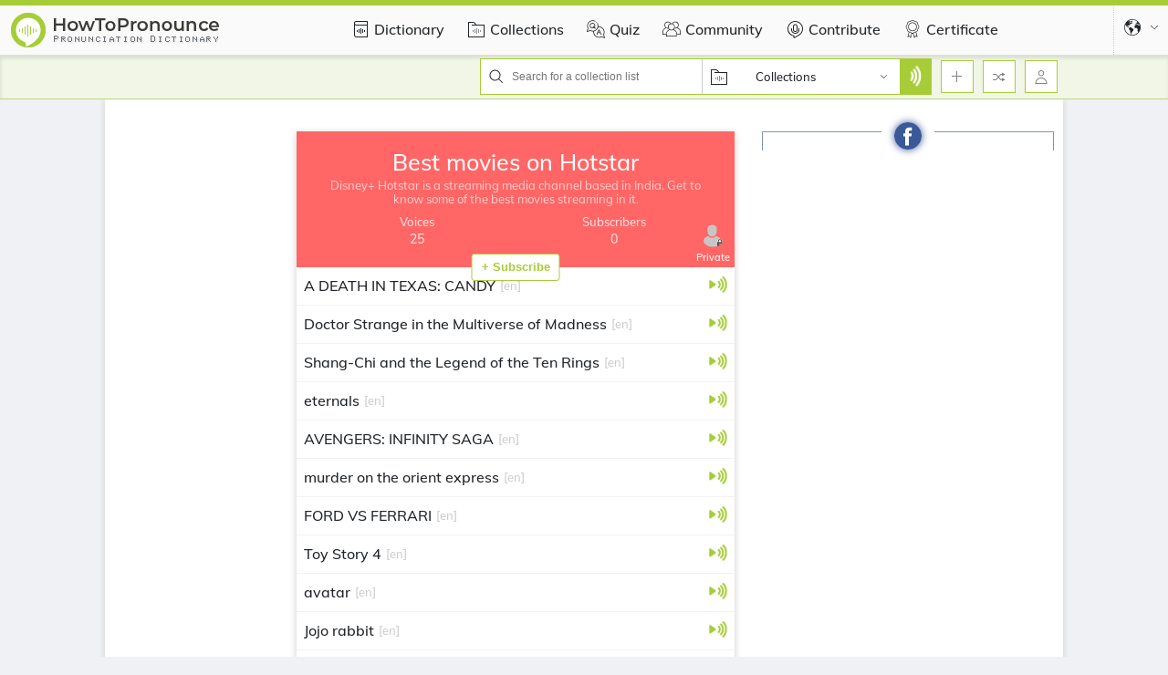

--- FILE ---
content_type: text/html; charset=UTF-8
request_url: https://ro.howtopronounce.com/collections/K5eZbK-best-movies-on-hotstar
body_size: 60406
content:
<!DOCTYPE html>
<html lang="ro" ng-app="h2pApp">
<head>
    <script>
        window.ad_varients = []
    </script>

                    <script src="https://cmp.gatekeeperconsent.com/min.js" data-cfasync="false"></script>
<script src="https://the.gatekeeperconsent.com/cmp.min.js" data-cfasync="false"></script>    
    <link rel="preload" href="/fonts/muli.woff2" as="font" type="font/woff2" crossorigin="anonymous" />


             <!-- Global site tag (gtag.js) - Google Analytics -->
        <script async src="https://www.googletagmanager.com/gtag/js?id=G-E56DDCS61S"></script>
            <script>
            var CYEF3uPkh = 'CYEF3uPkh';
              window.dataLayer = window.dataLayer || [];
              function gtag(){dataLayer.push(arguments);}
              gtag('js', new Date());
            
              gtag('config', 'G-E56DDCS61S');
            </script>
                <link rel="canonical" href="https://ro.howtopronounce.com/collections/K5eZbK-best-movies-on-hotstar" />
        
                                                                                                                                                                                                                                <link rel="alternate" href='https://zh.howtopronounce.com/collections/K5eZbK-best-movies-on-hotstar' hreflang="zh"/>
                                                                <link rel="alternate" href='https://cs.howtopronounce.com/collections/K5eZbK-best-movies-on-hotstar' hreflang="cs"/>
                                                                <link rel="alternate" href='https://nl.howtopronounce.com/collections/K5eZbK-best-movies-on-hotstar' hreflang="nl"/>
                                                                                                                <link rel="alternate" href='https://fr.howtopronounce.com/collections/K5eZbK-best-movies-on-hotstar' hreflang="fr"/>
                                                                            <link rel="alternate" href='https://de.howtopronounce.com/collections/K5eZbK-best-movies-on-hotstar' hreflang="de"/>
                                                    <link rel="alternate" href='https://el.howtopronounce.com/collections/K5eZbK-best-movies-on-hotstar' hreflang="el"/>
                                                                                        <link rel="alternate" href='https://he.howtopronounce.com/collections/K5eZbK-best-movies-on-hotstar' hreflang="he"/>
                                                                <link rel="alternate" href='https://hu.howtopronounce.com/collections/K5eZbK-best-movies-on-hotstar' hreflang="hu"/>
                                                                                        <link rel="alternate" href='https://it.howtopronounce.com/collections/K5eZbK-best-movies-on-hotstar' hreflang="it"/>
                                                    <link rel="alternate" href='https://ja.howtopronounce.com/collections/K5eZbK-best-movies-on-hotstar' hreflang="ja"/>
                                                                                                                                                                                                                                                                                                                                                    <link rel="alternate" href='https://pl.howtopronounce.com/collections/K5eZbK-best-movies-on-hotstar' hreflang="pl"/>
                                                    <link rel="alternate" href='https://pt.howtopronounce.com/collections/K5eZbK-best-movies-on-hotstar' hreflang="pt"/>
                                                                <link rel="alternate" href='https://ro.howtopronounce.com/collections/K5eZbK-best-movies-on-hotstar' hreflang="ro"/>
                                                    <link rel="alternate" href='https://ru.howtopronounce.com/collections/K5eZbK-best-movies-on-hotstar' hreflang="ru"/>
                                                                                                                            <link rel="alternate" href='https://es.howtopronounce.com/collections/K5eZbK-best-movies-on-hotstar' hreflang="es"/>
                                                                            <link rel="alternate" href='https://sv.howtopronounce.com/collections/K5eZbK-best-movies-on-hotstar' hreflang="sv"/>
                                                                                                                            <link rel="alternate" href='https://tr.howtopronounce.com/collections/K5eZbK-best-movies-on-hotstar' hreflang="tr"/>
                                                                                                            
<link rel="alternate"  href="https://www.howtopronounce.com/collections/K5eZbK-best-movies-on-hotstar"  hreflang="en" />
<link rel="alternate"  href="https://www.howtopronounce.com/collections/K5eZbK-best-movies-on-hotstar"  hreflang="x-default" />

    <meta charset="utf-8">
    <meta name="viewport" content="width=device-width,initial-scale=1.0" id="oldZoomMeta">
    <meta property="fb:app_id" content="887379527003244" />
 
            <link rel="apple-touch-icon" sizes="57x57" href="/apple-icon-57x57.png">
        <link rel="apple-touch-icon" sizes="60x60" href="/apple-icon-60x60.png">
        <link rel="apple-touch-icon" sizes="72x72" href="/apple-icon-72x72.png">
        <link rel="apple-touch-icon" sizes="76x76" href="/apple-icon-76x76.png">
        <link rel="apple-touch-icon" sizes="114x114" href="/apple-icon-114x114.png">
        <link rel="apple-touch-icon" sizes="120x120" href="/apple-icon-120x120.png">
        <link rel="apple-touch-icon" sizes="144x144" href="/apple-icon-144x144.png">
        <link rel="apple-touch-icon" sizes="152x152" href="/apple-icon-152x152.png">
        <link rel="apple-touch-icon" sizes="180x180" href="/apple-icon-180x180.png">
        <link rel="icon" type="image/png" sizes="192x192"  href="/android-icon-192x192.png">
        <link rel="icon" type="image/png" sizes="32x32" href="/favicon-32x32.png">
        <link rel="icon" type="image/png" sizes="96x96" href="/favicon-96x96.png">
        <link rel="icon" type="image/png" sizes="16x16" href="/favicon-16x16.png">
        <link rel="manifest" href="/manifest.json">
        
        
        <meta name="msapplication-TileColor" content="#ffffff">
        <meta name="msapplication-TileImage" content="/ms-icon-144x144.png">
        <meta name="theme-color" content="#A6CD38">
        <!-- CSRF Token -->
                    <meta name="csrf-token" content="RMKhAXZq5eex2nmDbQmlA6DdwcXBpPARwek0fCIq">

        
    <!-- Fonts -->
    <style>
        .afterload{
            display: none !important;
        }
    </style>
    <link rel="dns-prefetch" href="//fonts.gstatic.com">
    
        <title>25 Best movies on Hotstar pronunciation collection by naseera | HowToPronounce</title>
<meta name="description" content="Disney+ Hotstar is a streaming media channel based in India. Get to know some of the best movies streaming in it. | Learn how to pronounce words or names from the best audio pronunciation dictionary collection">
<meta name="robots" content="max-snippet:-1, max-image-preview:large, max-video-preview:-1">
<meta property="og:title" content="25 Best movies on Hotstar pronunciation collection by naseera | HowToPronounce" />
<meta property="og:description" content="Disney+ Hotstar is a streaming media channel based in India. Get to know some of the best movies streaming in it. | Learn how to pronounce words or names from the best audio pronunciation dictionary collection" />
<meta property="og:type" content="Website" />
<meta property="og:url" content="https://ro.howtopronounce.com/collections/K5eZbK-best-movies-on-hotstar" />
<meta property="og:image" content="https://media.howtopronounce.com/collection/1666929278635b527e22f46.png" />
<meta property="og:image:height" content="630" />
<meta property="og:image:width" content="1200" />

<meta name="twitter:title" content="25 Best movies on Hotstar pronunciation collection by naseera | HowToPronounce" />
<meta name="twitter:description" content="Disney+ Hotstar is a streaming media channel based in India. Get to know some of the best movies streaming in it. | Learn how to pronounce words or names from the best audio pronunciation dictionary collection" />
<meta name="twitter:card" content="summary_large_image" />
<meta name="twitter:image" content="https://media.howtopronounce.com/collection/1666929278635b527e22f46.png" />
<meta name="twitter:site" content="@how2pronounce" />
<meta name="twitter:creator" content="@how2pronounce" />
                            <meta property="og:updated_time" content="1729961335" />
                            <!--No ad for static pages, collection, challenges, community, contribite, add word, add pronuncation , certificates  -->
                                        <script async src="https://pagead2.googlesyndication.com/pagead/js/adsbygoogle.js?client=ca-pub-4529211367195218"
     crossorigin="anonymous"></script>                <script async src="//www.ezojs.com/ezoic/sa.min.js"></script>
<script>
    window.ezstandalone = window.ezstandalone || {};
    ezstandalone.cmd = ezstandalone.cmd || [];
</script>                <script async data-ezscrex="false" data-cfasync="false" src="https://www.humix.com/video.js"></script>                    
                    <style>
            .w-100{width:100%!important}.h-100{height:100%!important}.dropdown{position:relative}.modal{position:fixed;top:0;left:0;z-index:1050;display:none;width:100%;height:100%;overflow:hidden;outline:0}.modal-dialog{position:relative;width:auto;margin:.5rem}.modal.fade .modal-dialog{-webkit-transform:translateY(-50px);-ms-transform:translateY(-50px);transform:translateY(-50px)}.modal-dialog-centered{display:-webkit-box;display:-ms-flexbox;display:flex;-webkit-box-align:center;-ms-flex-align:center;align-items:center;min-height:calc(100% - 1rem)}.modal-dialog-centered:before{display:block;height:calc(100vh - 1rem);height:-webkit-min-content;height:-moz-min-content;height:min-content;content:""}.modal-content{position:relative;display:-webkit-box;display:-ms-flexbox;display:flex;-webkit-box-orient:vertical;-webkit-box-direction:normal;-ms-flex-direction:column;flex-direction:column;width:100%;background-color:#fff;background-clip:padding-box;border:1px solid rgba(0,0,0,.2);border-radius:.3rem;outline:0}.modal-header{display:-webkit-box;display:-ms-flexbox;display:flex;-webkit-box-align:start;-ms-flex-align:start;align-items:flex-start;-webkit-box-pack:justify;-ms-flex-pack:justify;justify-content:space-between;padding:1rem;border-bottom:1px solid #dee2e6;border-top-left-radius:calc(.3rem - 1px);border-top-right-radius:calc(.3rem - 1px)}.modal-header .close{padding:1rem;margin:-1rem -1rem -1rem auto}.modal-title{margin-bottom:0;line-height:1.5}.modal-body{position:relative;-webkit-box-flex:1;-ms-flex:1 1 auto;flex:1 1 auto;padding:1rem}@media (min-width:476px){.modal-dialog{max-width:500px;margin:1.75rem auto}.modal-dialog-centered{min-height:calc(100% - 3.5rem)}.modal-dialog-centered:before{height:calc(100vh - 3.5rem);height:-webkit-min-content;height:-moz-min-content;height:min-content}}.nav{display:-webkit-box;display:-ms-flexbox;display:flex;-ms-flex-wrap:wrap;flex-wrap:wrap;padding-left:0;margin-bottom:0;list-style:none}.nav-link{display:block;padding:.5rem 1rem}.nav-tabs{border-bottom:1px solid #dee2e6}.nav-tabs .nav-link{margin-bottom:-1px;border:1px solid transparent;border-top-left-radius:.25rem;border-top-right-radius:.25rem}.tab-content>.tab-pane{display:none}.fade:not(.show){opacity:0}.d-none{display:none!important}.d-inline-block{display:inline-block!important}.d-block{display:block!important}.d-flex{display:-webkit-box!important;display:-ms-flexbox!important;display:flex!important}.d-inline-flex{display:-webkit-inline-box!important;display:-ms-inline-flexbox!important;display:inline-flex!important}.flex-column{-webkit-box-orient:vertical!important;-webkit-box-direction:normal!important;-ms-flex-direction:column!important;flex-direction:column!important}.justify-content-center{-webkit-box-pack:center!important;-ms-flex-pack:center!important;justify-content:center!important}.justify-content-between{-webkit-box-pack:justify!important;-ms-flex-pack:justify!important;justify-content:space-between!important}.justify-content-end{-webkit-box-pack:end!important;-ms-flex-pack:end!important;justify-content:flex-end!important}.align-items-start{-webkit-box-align:start!important;-ms-flex-align:start!important;align-items:flex-start!important}.align-items-center{-webkit-box-align:center!important;-ms-flex-align:center!important;align-items:center!important}.justify-content-xs-end{-webkit-box-pack:end!important;-ms-flex-pack:end!important;justify-content:flex-end!important}:root{--mobBottomAdSpace:104px;--bg-gradient:linear-gradient(90deg,#9ab352,#8bc34a)}.square-34{width:34px;height:34px;min-width:34px}@font-face{font-family:Muli;font-style:normal;font-weight:400;font-display:swap;src:url(/fonts/muli.woff2) format("woff2");unicode-range:U+00??,U+0131,U+0152-0153,U+02bb-02bc,U+02c6,U+02da,U+02dc,U+2000-206f,U+2074,U+20ac,U+2122,U+2191,U+2193,U+2212,U+2215,U+feff,U+fffd}@font-face{font-family:Muli;font-style:normal;font-weight:500;font-display:swap;src:url(/fonts/muli.woff2) format("woff2");unicode-range:U+00??,U+0131,U+0152-0153,U+02bb-02bc,U+02c6,U+02da,U+02dc,U+2000-206f,U+2074,U+20ac,U+2122,U+2191,U+2193,U+2212,U+2215,U+feff,U+fffd}@font-face{font-family:Muli;font-style:normal;font-weight:600;font-display:swap;src:url(/fonts/muli.woff2) format("woff2");unicode-range:U+00??,U+0131,U+0152-0153,U+02bb-02bc,U+02c6,U+02da,U+02dc,U+2000-206f,U+2074,U+20ac,U+2122,U+2191,U+2193,U+2212,U+2215,U+feff,U+fffd}@font-face{font-family:Muli;font-style:normal;font-weight:700;font-display:swap;src:url(/fonts/muli.woff2) format("woff2");unicode-range:U+00??,U+0131,U+0152-0153,U+02bb-02bc,U+02c6,U+02da,U+02dc,U+2000-206f,U+2074,U+20ac,U+2122,U+2191,U+2193,U+2212,U+2215,U+feff,U+fffd}@font-face{font-family:Muli;font-style:normal;font-weight:900;font-display:swap;src:url(/fonts/muli.woff2) format("woff2");unicode-range:U+00??,U+0131,U+0152-0153,U+02bb-02bc,U+02c6,U+02da,U+02dc,U+2000-206f,U+2074,U+20ac,U+2122,U+2191,U+2193,U+2212,U+2215,U+feff,U+fffd}.p-0{padding:0!important}.py-5px{padding-bottom:5px}.pt-5px,.py-5px{padding-top:5px}.p-10px{padding:10px}.px-5px{padding:0 5px}.px-10px{padding-left:10px;padding-right:10px}.py-10px{padding-top:10px;padding-bottom:10px}.pl-10px{padding-left:10px}.px-15px{padding-left:15px;padding-right:15px}.p-15px{padding:15px}.border-0{border:0!important}.borderRounded-0{border-radius:0!important}.border-solid-light{border:1px solid hsla(0,0%,86.3%,.38)}.borderCurve{border-radius:6px}.borderRoundedPercent{border-radius:50%!important}.m-0{margin:0!important}.mt-10px{margin-top:10px}.mb-0{margin-bottom:0!important}.mt-15px{margin-top:15px}.mx-5px{margin-left:5px;margin-right:5px}.mx-10px{margin-left:10px;margin-right:10px}.ml-20px{margin-left:20px}.mt-20px{margin-top:20px}.ml-10px{margin-left:10px}.my-10px{margin-top:10px;margin-bottom:10px}.mt-5px{margin-top:5px}.ml-5px{margin-left:5px}.mr-10px{margin-right:10px}.right-0{right:0}.left-0{left:0}.top-0{top:0!important}.position-relative{position:relative!important}.position-absolute{position:absolute!important}.sticky-top{position:-webkit-sticky;position:sticky;top:0;z-index:9999}.fixed-top{position:fixed!important;top:0;z-index:1020}.bgDark{background-color:#212529!important}.d-grid{display:grid!important}.flex-1{-webkit-box-flex:1;-ms-flex:1;flex:1}[dropdown=close]{display:none}@media (min-width:567px){.d-mobile-block{display:block!important}}input[type=text]{color:grey;font-size:1.4rem;border:1px solid rgba(0,0,0,.2)}input[type=text]:focus{outline:0!important;border-color:#a6cd38!important;border-width:1px;border-style:solid}textarea{border:1px solid #a6cd38;height:40px;width:100%!important;background:#fff}textarea::-webkit-input-placeholder{color:grey;font-size:1.4rem}textarea::-moz-placeholder{color:grey;font-size:1.4rem}textarea:-ms-input-placeholder{color:grey;font-size:1.4rem}textarea::-ms-input-placeholder{color:grey;font-size:1.4rem}input:-internal-autofill-selected{outline:0!important;border:1px solid #a6cd38}input:focus{outline:0}input:-webkit-autofill,input:-webkit-autofill:focus,textarea:-webkit-autofill{-webkit-box-shadow:0 0 0 1000px #fff inset;box-shadow:inset 0 0 0 1000px #fff}h1{font-size:27px;line-height:37px;font-weight:500;margin:0}h2{font-size:23px;font-weight:400}h2,h3{margin:0}h3{font-size:2.4rem}h5{font-size:2rem;margin:0}.text-center{text-align:center}.font-weight-700{font-weight:700}.linkContent .linkActive{border-bottom:1px dotted #fff}.textWhite{color:#fff}.iconButton{display:-webkit-box;display:-ms-flexbox;display:flex;-webkit-box-pack:center;-ms-flex-pack:center;justify-content:center;-webkit-box-align:center;-ms-flex-align:center;align-items:center;border:1px solid #a6cd38;min-width:36px;width:36px;height:36px;background:#fff}.iconButton svg{width:16px;height:16px;fill:grey}.btn{display:-webkit-box;display:-ms-flexbox;display:flex;border-radius:3.2px;font-size:1.3rem;border:1px solid;font-weight:600;padding:4px 10px}.btn.primaryOutlineButton{line-height:20px;min-height:30px;height:100%;border-color:#a6cd38;color:#a6cd38;background:#fff}.btn.btnPrimary{min-height:30px;height:100%;background:#a6cd38;color:#fff;border:1px solid}.boxShadow{-webkit-box-shadow:0 0 7px 1px rgba(0,0,0,.1);box-shadow:0 0 7px 1px rgba(0,0,0,.1)}.boxShadow_inset{-webkit-box-shadow:inset 1px 4px 4px 0 rgba(0,0,0,.1);box-shadow:inset 1px 4px 4px 0 rgba(0,0,0,.1)}.icon.pronounceLayer{fill:#fff;width:22px;height:30px}svg{fill:#212529}svg.icon.iconWhite,svg.icon.iconWhite *{fill:#fff}svg.icon.iconXs{width:10px;height:10px}svg.icon.iconMd{width:18px;height:18px}svg.icon.iconLg{height:30px;width:30px}svg.icon.profileSvg{width:36px;height:36px}svg.icon.arrowDown{-webkit-transform:rotate(180deg);-ms-transform:rotate(180deg);transform:rotate(180deg)}.pronounceIconMd{width:21px!important;height:21px!important}.profileImg{width:37px}.nav{font-weight:500;margin:0}.nav.nav-tabs{border:0!important}.nav.nav-tabs .nav-item{padding:10px 10px 6px;position:relative}.nav.nav-tabs .nav-item a.nav-link{background-color:inherit;padding:5px;border:0!important;color:#212529}.nav.nav-tabs .nav-item a.nav-link:before{content:"";position:absolute;bottom:0;background:#a6cd38;width:100%;height:0;right:0}.tab-content .tab-pane{display:none!important}.modal{z-index:9999!important}.modal .modal-header .close{position:relative;top:7px;font-size:30px}.modal .modal-title{margin:0;padding:8px 10px;font-size:17px;font-weight:500}@media (max-width:1199.98px){.modal .modal-body{width:calc(100% - 8vw);margin:0 auto}}@media (max-width:1023.98px){.modal.fade-scale .modal-body{width:calc(100% - 4vw);margin:0}}.modal-content.topColor:before{content:"";position:absolute;height:6px;width:100%;background:#a6cd38;z-index:9999}.modal-content:before{top:0}.searchBarMain{font-size:13px;border:1px solid #a6cd38;height:40px;background:#fff}.searchBarMain .searchBar .searchInput{border:0;font-size:12px}.searchBarMain .searchDropdown{border-left:1px solid;border-color:#ccc}.searchBarMain .searchDropdown #searchDropdownMain{width:180px}svg.inputIcon{height:16px;width:16px;margin:10px 8px}svg.inputIcon.languageIcon{height:20px;width:20px}svg.inputIcon.dropdownArrow{width:9px;position:absolute;right:13px;margin:0;top:0;bottom:0}#navBarMain .secondaryNavBar .primaryNavBarRight .searchBarMain .languageDrpContents{left:-36px;top:39px;-webkit-box-shadow:unset;box-shadow:unset}.languageDrpContents{width:251px;z-index:1;background:#fafafa}.languageDrpContents .nav-tabs{-webkit-box-pack:start;-ms-flex-pack:start;justify-content:flex-start}.languageDrpContents .translateOkButton{height:-webkit-fit-content;height:-moz-fit-content;height:fit-content;top:8px;right:8px;max-height:30px}.languageDrpContents .translateOkButton.pronounceClose{top:16px;right:8px;display:-webkit-box;display:-ms-flexbox;display:flex;-webkit-box-align:center;-ms-flex-align:center;align-items:center;-webkit-box-pack:center;-ms-flex-pack:center;justify-content:center;font-size:12px;font-weight:400;padding:0;width:23px;height:22px;min-height:inherit;background:red;color:#fff;border:0}.languageDrpContents .translateArrow{display:none;height:30px}.languageDrpContents .translateArrow .dropdownArrow{right:50%}.languageDrpContents .translateToDropDown{margin-left:10px}.languageDrpContents.botColor:before{content:"";position:absolute;height:6px;width:100%;background:#a6cd38;z-index:9999}.languageDrpContents:before{bottom:0}.languageDrpContents .languageDrpContentsInner a,.languageDrpContents .languageDrpContentsInner span{font-size:13px;position:relative;font-weight:500;padding:7px 10px 10px 9px;background:#fff;border:0!important;border-top:1px solid #eff2f5!important}.languageDrpContents .languageDrpContentsInner a.active{-webkit-box-shadow:0 5px 20px 0 rgba(0,0,0,.12);box-shadow:0 5px 20px 0 rgba(0,0,0,.12);z-index:1}.languageDrpContents .languageDrpContentsInner a.active:before{content:"";position:absolute;width:4px;height:100%;left:0;top:0;background:#a6cd38}.languageDrpContents .languageDrpContentsInner .droDownBefore{max-height:283px}.languageDrpContents .languageDrpContentsInner .droDownBefore .dropDownSearch{border:1px solid hsla(0,0%,80%,.19)}.languageDrpContents .languageDrpContentsInner .transdroDownBefore{max-height:160px}.languageDrpContents #searchDropdown{padding:8px 10px;background:rgba(0,0,0,0)}.languageDrpContents.translateTab{width:400px!important}.languageDrpContents.translateTab .nav-tabs{-webkit-box-pack:start;-ms-flex-pack:start;justify-content:flex-start;-webkit-box-shadow:1px 4px 4px 0 rgba(0,0,0,.1);box-shadow:1px 4px 4px 0 rgba(0,0,0,.1);background:#fafafa}.languageDrpContents.translateTab .dropDownSearch{border:1px solid hsla(0,0%,80%,.19)}.languageDrpContents.translateTab .dropDownSearch .inputIcon{min-width:13px;height:13px}.navbarLanguageDropDown .languageIcon{border-left:1px dotted #ccc;height:60px;width:60px}.navbarLanguageDropDown .languageDrpContents{right:0;top:60px!important}@media (max-width:751px){.languageDrpContents .translateArrow{display:block}.languageDrpContents .translateToDropDown{margin-left:0;margin-top:10px}}.toggleContents{width:330px;-webkit-animation-duration:233ms;animation-duration:233ms;-webkit-animation-timing-function:cubic-bezier(0,0,.21,1);animation-timing-function:cubic-bezier(0,0,.21,1);-webkit-animation-fill-mode:forwards;animation-fill-mode:forwards;background:#fff;z-index:9999}.toggleContents[close=""]{-webkit-animation-name:sidebarAnimationClose;animation-name:sidebarAnimationClose;-webkit-transform:translateX(-400px);-ms-transform:translateX(-400px);transform:translateX(-400px)}.toggleContentRight[close=""]{-webkit-animation-name:rightsidebarAnimationClose;animation-name:rightsidebarAnimationClose}.toggleContentRight{-webkit-transform:unset!important;-ms-transform:unset!important;transform:unset!important}@-webkit-keyframes sidebarAnimationClose{0%{-webkit-transform:translateX(0);transform:translateX(0)}to{-webkit-transform:translateX(-400px);transform:translateX(-400px)}}@keyframes sidebarAnimationClose{0%{-webkit-transform:translateX(0);transform:translateX(0)}to{-webkit-transform:translateX(-400px);transform:translateX(-400px)}}@-webkit-keyframes rightsidebarAnimationClose{0%{right:470px}to{right:-900px}}@keyframes rightsidebarAnimationClose{0%{right:470px}to{right:-900px}}.loaderMain{min-height:150px;max-height:150px}section#navBarMain{background-color:#fafafa}section#navBarMain.topColor:before{content:"";position:absolute;height:6px;width:100%;background:#a6cd38;z-index:9999}section#navBarMain:before{top:0}section#navBarMain nav{font-size:1.3rem}section#navBarMain nav .primaryNavBar{background-color:#fafafa;color:#212529;height:60px;font-size:1.6rem}section#navBarMain nav .primaryNavBar .navbarLogo{top:4px;left:-7px}section#navBarMain nav .primaryNavBar .navIcons{height:100%}section#navBarMain nav .primaryNavBar .navIcons svg{height:20px;width:20px;position:relative}section#navBarMain nav .primaryNavBar .navIcons:before{content:"";position:absolute;bottom:0;background:#a6cd38;width:calc(100% + 5px);left:1px;height:0}section#navBarMain nav .primaryNavBar a{color:#212529;text-decoration:none;padding-top:3px}section#navBarMain nav .primaryNavBar .navLinks{display:-webkit-box;display:-ms-flexbox;display:flex;padding-left:90px;min-height:60px}section#navBarMain nav .primaryNavBar .navLinks .navIcons{min-height:60px}section#navBarMain nav .primaryNavBar .countryDropdown{z-index:1021}section#navBarMain nav .secondaryNavBar{height:49px;background-color:#f2f6e7;border-bottom:1px solid;border-color:rgba(130,170,21,.46)}section#navBarMain nav .secondaryNavBar #container{padding:0 1px}section#navBarMain nav .secondaryNavBar #container .searchInput{width:200px}section#navBarMain nav .secondaryNavBar img.pronounceLayer{padding:3px}section#navBarMain .languageDrp{border-width:0 0 0 1px;padding-left:22px}section#navBarMain .navIconsSection{font-size:13px;top:1px}section#navBarMain .navIconsSection .userIcon .loginRegisterDropDown{display:none;z-index:1;top:-35px}section#navBarMain .navIconsSection .userIcon .loginRegisterDropDown .loginRegisterDropDownInner{min-width:120px}section#navBarMain .navIconsSection .userIcon .loginRegisterDropDown .loginRegisterDropDownInner .loginRegister{color:#a6cd38;font-weight:700}section#navBarMain .navIconsSection .userIcon .loginRegisterDropDown .loginRegisterDropDownInner:after{content:"";position:absolute;bottom:-10px;left:84%;margin-left:-5px;border:5px solid transparent;border-bottom-color:#212529;-webkit-transform:rotate(180deg);-ms-transform:rotate(180deg);transform:rotate(180deg)}section#navBarMain .navIconsSection .drpDivContents{position:absolute;right:0;background-color:#fff}section#navBarMain .navIconsSection .drpDivContents.addPronounceDrp{width:190px;padding:3px;z-index:1;top:42px}section#navBarMain .navIconsSection .navDropdownLinks a{padding:5px 3px;color:#212529}section#navBarMain .hasDropdown{position:relative;top:5px}@media (max-width:1280px){section #container{margin:0 auto}}@media (max-width:1199.98px){section#navBarMain nav .primaryNavBar .navbarLogo{left:-16px}}@media (max-width:566px){section#navBarMain .searchBarMain .languageDrpContents{right:-35px;left:unset!important;width:300px!important}section#navBarMain .searchBarMain .languageDrpContents .mobileDropDown{-webkit-box-orient:vertical;-webkit-box-direction:normal;-ms-flex-direction:column;flex-direction:column}section#navBarMain .searchBarMain .searchDropdown #searchDropdownMain{width:0}}@media (max-width:475.98px){section#navBarMain .navIconsSection .drpDivContents.addPronounceDrp{right:-50px}}html{font-size:10px;scroll-behavior:smooth}body,figure{margin:0}body{padding:0!important;font:500 1rem/22px Muli,sans-serif;color:#212529;background:#f0f1f5}body *{-webkit-box-sizing:border-box;box-sizing:border-box}p{margin:0}a{color:inherit}#container{width:1050px;max-width:1050px;margin:0 auto;padding:0 10px}.boxShadow#container{background:#fff}a{text-decoration:none}.overflow-y-auto{overflow-y:auto}.overflow-x-hidden{overflow-x:hidden}svg{-webkit-box-sizing:content-box;box-sizing:content-box}.vAlignMiddle{display:-webkit-box;display:-ms-flexbox;display:flex;-webkit-box-pack:center;-ms-flex-pack:center;justify-content:center;-webkit-box-align:center;-ms-flex-align:center;align-items:center}.backDropZindex{z-index:1022}ul li{list-style:none}.mh-60vh{min-height:60vh}.h-100vh{height:100vh}.truncate,.whiteSpaceNoWrap{white-space:nowrap}.truncate{overflow:hidden;-o-text-overflow:ellipsis;text-overflow:ellipsis}.linkContent #iconJs{height:23px}.dropdown{-webkit-box-shadow:0 0 10px 1px hsla(0,0%,40%,.12);box-shadow:0 0 10px 1px hsla(0,0%,40%,.12)}.fullBackdrop:before{content:"";position:fixed;height:100%;width:100%;left:0;right:0;z-index:9999;top:0;background:rgba(0,0,0,.4)}.disableScroll::-webkit-scrollbar{display:none}.emptySvg{width:100%;height:55px;opacity:0;top:6px}.homePageResponsiveAd .adsbygoogle{margin:0 auto}@media (max-width:650px){.homePageResponsiveAd{margin:10px auto}}.adZindex{z-index:1020}.homePageResponsiveAd{position:relative;z-index:1020}.homePageResponsiveAd:before{content:"";position:absolute;left:0;right:0;bottom:0;top:0}.adsbygoogle{max-width:100%;z-index:1020}@media (max-width:1199.98px){#container{width:auto!important}}.trophyListModal .modal-content{border-radius:11px;overflow:hidden;border:0}.trophyListModal .modal-body{background:#9ab352;color:#fff;padding:0;border:0}.trophyListModal .modal-body .closeBtn{top:6px;right:6px;font-size:19px;z-index:1;height:20px;width:20px;background:rgba(255,0,0,.54);color:#fff;border-radius:50%;padding-bottom:2px;padding-left:1px}.trophyListModal .modal-body .modalLeftSideBlock{background:var(--bg-gradient)}.trophyListModal .modal-body .trophyList{font-size:25px}.trophyListModal .modal-body .trophyList span{text-align:center;line-height:30px;overflow-wrap:break-word;display:-webkit-box;-webkit-line-clamp:4;-webkit-box-orient:vertical;overflow:hidden;width:200px}.trophyListModal .modal-body .arrowLeft,.trophyListModal .modal-body .arrowRight{background:rgba(139,145,157,.4);height:32px;width:32px;border-radius:50%}.trophyListModal .modal-body .arrowLeft svg,.trophyListModal .modal-body .arrowRight svg{height:16px!important;width:16px!important}.trophyListModal .modal-body .arrowRight{right:3px;-webkit-transform:rotate(90deg);-ms-transform:rotate(90deg);transform:rotate(90deg)}.trophyListModal .modal-body .arrowLeft{left:3px;-webkit-transform:rotate(-90deg);-ms-transform:rotate(-90deg);transform:rotate(-90deg)}.trophyListModal .okayBtn{border:3px solid #a6cd38;padding:10px 20px;border-radius:5px;font-weight:700;font-size:16px;height:-webkit-fit-content;height:-moz-fit-content;height:fit-content;text-align:center;display:-webkit-box;display:-ms-flexbox;display:flex;-webkit-box-align:center;-ms-flex-align:center;align-items:center;-webkit-box-pack:center;-ms-flex-pack:center;justify-content:center;margin:45px auto 20px}.trophyListModal .trophyImg{height:400px;background:#fff}@media (max-width:500px){.trophyListModal .modal-dialog{padding:10px}.trophyListModal .modal-body .closeBtn{padding-left:0}.trophyListModal .modal-body .trophyList{font-size:20px;line-height:30px;text-align:center}.trophyListModal .modal-body .trophyList .mt-20px{margin-top:13px}.trophyListModal .modal-body .trophyList .mt-15px{margin-top:8px}.trophyListModal .modal-body .okayBtn{margin-top:22px;padding:6px 20px}.trophyListModal .modalInner{-webkit-box-orient:vertical;-webkit-box-direction:reverse;-ms-flex-direction:column-reverse;flex-direction:column-reverse}.trophyListModal .trophyImg{height:229px}.trophyListModal .trophyImg img{height:100%;-o-object-fit:contain;object-fit:contain}}.afterload{display:none!important}section.collectionsPage li{font-size:16px;line-height:24px}section.collectionsPage h2{line-height:32px}section.collectionsPage ul li{list-style:disc}section .collectionMainView .mainLeftView{position:-webkit-sticky;position:sticky;top:120px;height:-webkit-fit-content;height:-moz-fit-content;height:fit-content;width:170px;min-width:170px}section .collectionViewBlock .rightLayout{width:320px;min-width:300px;padding:25px 0}section .commentContainer .rightLayout{width:400px}section .commentContainer .leftLayout{margin:60px auto}section .NewcommentBlock{width:490px;font-size:15px}section .NewcommentBlock .commentHeading{font-size:18px}section .NewcommentBlock .topComment .profileSvg{width:45px;height:45px}section .NewcommentBlock .postBtn{background:grey;border:1px solid grey;color:#fff;line-height:28px;padding:3px 15px;border-radius:12px;margin-left:25px}section .NewcommentBlock .commentText{background:hsla(0,0%,86.3%,.38);color:grey;border-radius:25px;margin-left:15px}section .NewcommentBlock .commentText .shareThoughts{background:rgba(0,0,0,0);height:57px;border:0;padding:5px}section .NewcommentBlock .commentBlock{font-size:15px;margin:10px 0}section .NewcommentBlock .commentBlock .commentSection .commentProfileImg .profileSvg{width:45px;height:45px}section .NewcommentBlock .commentBlock .commentSection .commentedContent{margin-left:25px}section .NewcommentBlock .commentBlock .commentSection .commentedContent .timeAndReply{color:grey;font-size:13px}section .NewcommentBlock .commentBlock .replySection{border-left:2px dotted hsla(0,0%,78%,.92);margin-left:30px;padding:8px}@media (max-width:799.98px){section .collectionMainView .mainRightView{width:100%}section .collectionViewSection{-webkit-box-orient:vertical;-webkit-box-direction:normal;-ms-flex-direction:column;flex-direction:column}section .collectionViewSection.noWifiTemplate .rightLayout{width:100%}section .collectionViewSection .rightLayout{margin:20px auto}section .commentContainer{-webkit-box-orient:vertical;-webkit-box-direction:normal;-ms-flex-direction:column;flex-direction:column}section .commentContainer .rightLayout{margin:25px auto;width:100%}section .commentContainer .leftLayout{margin:60px auto}section .NewcommentBlock{width:100%}}@media (max-width:475.98px){section .collectionViewSection{-webkit-box-orient:vertical;-webkit-box-direction:normal;-ms-flex-direction:column;flex-direction:column}section .collectionViewSection .rightLayout{margin:20px auto;width:100%}}section .collectionModal{width:482px}section .collectionModal ::-webkit-scrollbar{width:8px}section .collectionModal ::-webkit-scrollbar-thumb{background:#ccc}.collectionViewBlock .collectionListContent{font-size:14px}.collectionViewBlock .collectionListContent li{padding:8px;border-bottom:1px solid hsla(0,0%,86.3%,.38);position:relative}.collectionViewBlock .collectionListContent li .languageDetail{font-size:13px;color:#ccc}.collectionViewBlock .collectionListContent li .singleVoice{word-break:break-word}.collectionViewBlock .collectionViewCard{margin-left:0;margin-right:0}.closeTruncate{width:18px;min-width:18px;height:18px;border-radius:50%}.closeTruncate svg{width:12px;height:12px;fill:#6f6f6f}.collectionViewBlock .collectionViewPage{scrollbar-width:thin;scrollbar-color:#e3e3e3;width:480px;-webkit-box-shadow:0 2px 8px 0 rgba(0,0,0,.2);box-shadow:0 2px 8px 0 rgba(0,0,0,.2);margin:0 auto;font-size:14px}.collectionViewBlock .collectionViewPage ::-webkit-scrollbar{width:8px}.collectionViewBlock .collectionViewPage ::-webkit-scrollbar-thumb{background:#ccc}.collectionViewBlock .collectionViewPage .collectionHeader{padding:15px 24px 20px;color:#fff}.collectionViewBlock .collectionViewPage .collectionHeader .description{opacity:.7}.collectionViewBlock .collectionViewPage .collectionHeader .subscribecount{opacity:.8}.collectionViewBlock .collectionViewPage .collectionHeader .heading{font-size:13px;line-height:15px}.collectionViewBlock .collectionViewPage .collectionHeader .headerTitle{font-size:25px}.collectionViewBlock .collectionViewPage .collectionHeader .userName{bottom:0;right:0;max-width:100px;font-size:11px;padding:0 5px}.collectionViewBlock .collectionViewPage .collectionHeader .userName .userImg{border-radius:50%}.collectionViewBlock .collectionViewPage .collectionHeader .userName .userImg .profileImage{width:25px;height:25px}.collectionViewBlock .collectionViewPage .collectionHeader .subscribeBtn{left:50%;height:30px;width:auto;-moz-appearance:none;appearance:none;-webkit-appearance:none;bottom:-15px;z-index:2;-webkit-transform:translateX(-50%);-ms-transform:translateX(-50%);transform:translateX(-50%)}.collectionViewBlock .collectionViewPage .collectionListContent{height:513px;overflow:auto;scrollbar-width:thin}.collectionViewBlock ul li .singleVoice{max-width:368px}@media (max-width:475.98px){section .collectionModal{width:94%}.collectionViewBlock .collectionViewPage{width:100%}.collectionViewBlock .collectionListContent li .singleVoice{max-width:230px}}@media (max-width:374px){.collectionViewBlock .collectionListContent li .singleVoice{max-width:170px}}@media (max-width:1199.98px){section h2{font-size:18px;line-height:25px!important}}@media (max-width:374px){html{overflow-x:hidden}.navIconsSection{margin-right:0;left:-10px}.searchBarMain{margin:0}section#navBarMain nav .secondaryNavBar #container .searchInput{width:174px}.searchBarMain .searchBar .searchInput{font-size:10px}}        </style>
        <link rel="preload" href="/css/collectionsPage.css?id=2bf2f61236e0baf1f124" as="style" onload="this.rel='stylesheet'">
        <noscript><link rel="stylesheet" href="/css/collectionsPage.css?id=2bf2f61236e0baf1f124"></noscript>
        <script>
            /*! loadCSS. [c]2017 Filament Group, Inc. MIT License */
            !function(a){"use strict";var b=function(b,c,d){function j(a){if(e.body)return a();setTimeout(function(){j(a)})}function l(){f.addEventListener&&f.removeEventListener("load",l),f.media=d||"all"}var g,e=a.document,f=e.createElement("link");if(c)g=c;else{var h=(e.body||e.getElementsByTagName("head")[0]).childNodes;g=h[h.length-1]}var i=e.styleSheets;f.rel="stylesheet",f.href=b,f.media="only x",j(function(){g.parentNode.insertBefore(f,c?g:g.nextSibling)});var k=function(a){for(var b=f.href,c=i.length;c--;)if(i[c].href===b)return a();setTimeout(function(){k(a)})};return f.addEventListener&&f.addEventListener("load",l),f.onloadcssdefined=k,k(l),f};"undefined"!=typeof exports?exports.loadCSS=b:a.loadCSS=b}("undefined"!=typeof global?global:this);
            /*! loadCSS rel=preload polyfill. [c]2017 Filament Group, Inc. MIT License */
            !function(a){if(a.loadCSS){var b=loadCSS.relpreload={};if(b.support=function(){try{return a.document.createElement("link").relList.supports("preload")}catch(a){return!1}},b.poly=function(){for(var b=a.document.getElementsByTagName("link"),c=0;c<b.length;c++){var d=b[c];"preload"===d.rel&&"style"===d.getAttribute("as")&&(a.loadCSS(d.href,d,d.getAttribute("media")),d.rel=null)}},!b.support()){b.poly();var c=a.setInterval(b.poly,300);a.addEventListener&&a.addEventListener("load",function(){b.poly(),a.clearInterval(c)}),a.attachEvent&&a.attachEvent("onload",function(){a.clearInterval(c)})}}}(this);
        </script>
            <script r type="text/javascript">
var FFQJTZHYDZGLMBSS="FFQJTZHYDZGLMBSS";
let voices_array = [];
  function iOS() {
        var iDevices = [
        'iPad Simulator',
        'iPhone Simulator',
        'iPod Simulator',
        'iPad',
        'iPhone',
        'iPod'
        ];
        if (navigator.platform) {
        while (iDevices.length) {
            if (navigator.platform === iDevices.pop()){ return true; }
        }
        }
        return false;
        }
        var _desc ;
        if(iOS()) {
              _desc = 'width=device-width,initial-scale=1.0,user-scalable=no';
        } else {
            _desc = 'width=device-width,initial-scale=1.0';
        }
        var meta = document.createElement('meta');
        meta.setAttribute('name', 'viewport');
        meta.setAttribute('content', _desc);
        document.getElementsByTagName('head')[0].appendChild(meta);
        let oldZoomMeta = document.querySelector('#oldZoomMeta');
        oldZoomMeta && oldZoomMeta.parentNode.removeChild(oldZoomMeta)

// function playAudio(e,n){
//         if(!e.currentTarget.querySelector("audio")) {
//           e.currentTarget.innerHTML += "<audio></audio>";
//         }if(!e.currentTarget.querySelector("#animationiconJs")) {
//         e.currentTarget.innerHTML += "<figure name='play-animation' id='animationiconJs' class='d-none position-absolute  top-0 bottom-0 left-0 align-items-center voiceAudioIcongif justify-content-center'><img class='voiceAudioIcongif' src='/images/frontend/play-animation.gif?id=3f048eaa7bed72c8cd6a'  loading='eager' title='listen-word-pronunciation' alt='listen-word-pronunciation' /></figure>";
//         }
//         var s=e.currentTarget.querySelector("audio"),i=e.currentTarget.querySelector("#iconJs"),a=e.currentTarget.querySelector("#animationiconJs"),t=!0,o=e.currentTarget.querySelector(".audioSpinner");s.onplaying=function(){o&&o.parentNode.removeChild(o),i.classList.remove("hideFromDom"),a.classList.remove("hideFromDom"),t=!1},t&&!s.hasAttribute("src")&&(i.classList.add("hideFromDom"),a.classList.add("hideFromDom"),s.insertAdjacentHTML("beforebegin","<span class='audioSpinner'><span class='bounce1'></span><span class='bounce2'></span><span class='bounce3'></span></span>"),o=e.currentTarget.querySelector(".audioSpinner")),s.paused?(a.classList.contains("d-none")&&i.classList.contains("d-inline-flex")&&(a.classList.remove("d-none"),i.classList.remove("d-inline-flex")),a.classList.add("d-inline-flex"),i.classList.add("d-none"),!s.src?s.src = n:'',s.play()):(a.classList.contains("d-inline-flex")&&i.classList.contains("d-none")&&(a.classList.remove("d-inline-flex"),i.classList.remove("d-none")),a.classList.add("d-none"),i.classList.add("d-inline-flex"),!o&&s.pause()),audioEndEventTrigger()}function audioEndEventTrigger(){Array.prototype.slice.call(document.querySelectorAll("audio")).forEach(function(e){e.addEventListener("ended",function(){var e=this.parentElement.querySelector("#animationiconJs"),n=this.parentElement.querySelector("#iconJs");e.classList.contains("d-inline-flex")&&n.classList.contains("d-none")&&(e.classList.remove("d-inline-flex"),n.classList.remove("d-none")),e.classList.add("d-none"),n.classList.add("d-inline-flex")},!0)})}function submitPronounceForm(e){if(e.preventDefault(),!e.keyCode||13==e.keyCode){var n=document.getElementById("search_term").value;n&&(window.location=location.origin+"/search/all/"+n)}}

//         var ratingProcess=!1;function wordRatings(e,t){if(!ratingProcess){ratingProcess=!0;for(var n=document.getElementsByClassName("ratingIcons"),s=0;s<n.length;s++)n[s].classList.remove("d-block");document.getElementById("rating-"+e).classList.toggle("d-block");var o=new XMLHttpRequest;o.onreadystatechange=function(){if(this.readyState===XMLHttpRequest.DONE&&200==this.status){ratingProcess=!1;var e=JSON.parse(this.response);let t=document.querySelector("#noVoteCount");t&&t.classList.contains("d-none")&&t.classList.remove("d-none");let n=e.vote_contribute,s=e.vote_count;document.getElementById("ratingJs").innerText=0==n?0:Math.ceil(s/n);document.getElementById("voteCountJs").innerText=n,document.getElementById("ratingsBlock").classList.add("d-none"),document.getElementsByClassName("thanksForVote")[0].classList.remove("d-none"),ratingProcess=!1}};var a=document.getElementsByName("csrf-token")[0].content;o.open("POST","/word-ratings/"+t,!0),o.setRequestHeader("X-CSRF-Token",a),o.setRequestHeader("Content-type","application/x-www-form-urlencoded"),o.send("rating="+e)}}
//         function inlineLoaderFun(e){if("submit"!=e.target.type&&!e.currentTarget.getElementsByClassName(".inlineLoader").length){var t=document.createElement("div");t.setAttribute("class","position-absolute inlineLoader loaderSpin");var a=document.createElement("div");a.setAttribute("class","loader youtubeLoader"),t.appendChild(a),"youtubeImag"==e.currentTarget.id&&e.currentTarget.getElementsByClassName("play-button")[0]?e.currentTarget.getElementsByClassName("play-button")[0].classList.add("class","d-none"):e.currentTarget.classList.add("position-relative"),e.currentTarget.appendChild(t)}}
//         function toggleResponsiveSideNav(e){if(e){let t=document.getElementsByClassName(`${e}`),s=document.getElementsByClassName(`${e}-backdrop`),a=document.getElementsByTagName("body"),n=document.getElementsByTagName("html");t[0].hasAttribute("close")?(t[0].setAttribute("open",""),t[0].removeAttribute("close"),t[0].classList.remove("d-none"),s[0].classList.remove("d-none"),a[0].classList.add("overflow-hidden"),n[0].classList.add("overflow-hidden")):t[0].hasAttribute("open")&&(t[0].setAttribute("close",""),t[0].removeAttribute("open"),s[0].classList.add("d-none"),a[0].classList.remove("overflow-hidden"),n[0].classList.remove("overflow-hidden"))}}
//         function VideoPlayTrigger(){var e,a=document.getElementById("videoPlayPause"),d=document.getElementById("lip_video");e||(a.classList.contains("videoPlayPause")?(a.classList.remove("videoPlayPause"),d.play(),e=!0):a.classList.add("videoPlayPause"),d.addEventListener("ended",function(){e=!1,a.classList.add("videoPlayPause")}))}

  function playAudio(e, n, id = null, data = null) {
    if (!e.currentTarget.querySelector("audio")) {
      e.currentTarget.innerHTML += "<audio></audio>";
    }
    if (!e.currentTarget.querySelector("#animationiconJs")) {
      e.currentTarget.innerHTML += "<figure name='play-animation' id='animationiconJs' class='d-none position-absolute  top-0 bottom-0 left-0 align-items-center voiceAudioIcongif justify-content-center'><img class='voiceAudioIcongif' src='/images/frontend/play-animation.gif?id=3f048eaa7bed72c8cd6a'  loading='eager' title='listen-word-pronunciation' alt='listen-word-pronunciation' /></figure>";
    }
    var s = e.currentTarget.querySelector("audio"),
      i = e.currentTarget.querySelector("#iconJs"),
      a = e.currentTarget.querySelector("#animationiconJs"),
      t = !0,
      o = e.currentTarget.querySelector(".audioSpinner");
    s.onplaying = function () {
      o && o.parentNode.removeChild(o),
        i.classList.remove("hideFromDom"),
        a.classList.remove("hideFromDom"),
        t = !1
    },
      t && !s.hasAttribute("src") && (i.classList.add("hideFromDom"),
        a.classList.add("hideFromDom"),
        s.insertAdjacentHTML("beforebegin", "<span class='audioSpinner'><span class='bounce1'></span><span class='bounce2'></span><span class='bounce3'></span></span>"), o = e.currentTarget.querySelector(".audioSpinner")
      );

    if (s.paused) {
      a.classList.contains("d-none") && i.classList.contains("d-inline-flex") && (a.classList.remove("d-none"),
        i.classList.remove("d-inline-flex")),
        a.classList.add("d-inline-flex"),
        i.classList.add("d-none");

      if (!n && id && data) {
        data.text_2_speech_id = id;

        let is_voice_avaliable = voices_array.filter((e) => e.id == id);
        if(is_voice_avaliable && is_voice_avaliable.length){
          n = is_voice_avaliable[0].url;
        }else{
          fetch(`/get/voice/url/tts`, {
            method: 'POST',
            headers: {
              'Content-Type': 'application/json',
              'X-CSRF-TOKEN': document.querySelector('meta[name="csrf-token"]').getAttribute('content')
            },
            body: JSON.stringify(data),
            credentials: 'include' // important if cookies are used for session management
          })
          .then(response => response.json())
          .then(data => {
            setTimeout(() => {
              let url = (data.voice && data.voice.response && data.voice.response.voice && data.voice.response.voice.voice_url) ? data.voice.response.voice.voice_url : data.voice.voice_url;
              voices_array.push({id: id, url: url});

              s.src = `${url}?${Math.floor(Date.now() / 1000)}`;
              setTimeout(() => {
                s.crossOrigin = "anonymous";
                s.load();
                s.oncanplaythrough = () => s.play();
              }, 2000);

              n = url;
            }, 200);
          })
          .catch(error => {
            console.error('Error fetching voices:', error);
          });
        }
      }

      if (!s.src && n) {
        s.src = n
      }
      if(s.src){
        setTimeout(() => {
          s.crossOrigin = "anonymous";
          s.load();
          s.oncanplaythrough = () => s.play();
        }, 300);
      }
    } else {
      (
        a.classList.contains("d-inline-flex") && i.classList.contains("d-none") && (a.classList.remove("d-inline-flex"), i.classList.remove("d-none")),
        a.classList.add("d-none"),
        i.classList.add("d-inline-flex"),
        !o && s.pause()
      )
    }

    audioEndEventTrigger()
  }
  window.cache_voices_array = window.cache_voices_array || [];
  window.phonetically_playAudio = (event, audioUrl = null, voiceId = null, wordData = null,ipa=null,language=null) => {
      const target = event.currentTarget;
      if(!ipa && !language){
        ipa = target?.getAttribute('data-ipa');
        language = target?.getAttribute('data-lang');
        voiceId = voiceId ? voiceId : target?.getAttribute('data-hyphenate_id');
      }
      if (!target.querySelector("audio")) {
          target.innerHTML += "<audio></audio>";
      }
      if (!target.querySelector("#animationiconJs")) {
          target.innerHTML += `
          <figure name='play-animation' id='animationiconJs' class='d-none align-items-center voiceAudioIcongif justify-content-center'>
            <img class='voiceAudioIcongif' src='/images/frontend/play-animation.gif?id=3f048eaa7bed72c8cd6a'  loading='eager' title='listen-word-pronunciation' alt='listen-word-pronunciation' />
          </figure>`;
      }
      const audioElement = target.querySelector("audio");
      const playIcon = target.querySelector("#iconJs");
      const animationIcon = target.querySelector("#animationiconJs");
      let showSpinner = true;
      let spinner = target.querySelector(".audioSpinner");
  
      if (showSpinner && !audioElement.hasAttribute("src")) {
          playIcon.classList.add("hideFromDom");
          animationIcon.classList.add("hideFromDom");
          audioElement.insertAdjacentHTML("beforebegin", `
              <span class='audioSpinner'>
                  <span class='bounce1'></span>
                  <span class='bounce2'></span>
                  <span class='bounce3'></span>
              </span>`);
          spinner = target.querySelector(".audioSpinner");
      }
      if (audioElement.paused) {
          if (animationIcon.classList.contains("d-none") && playIcon.classList.contains("d-inline-flex")) {
              animationIcon.classList.remove("d-none");
              playIcon.classList.remove("d-inline-flex");
          }
          animationIcon.classList.add("d-inline-flex");
          playIcon.classList.add("d-none");

          function setAudioUrl(base64AudioData){
            let audio = new Audio(base64AudioData);
            audio.play();

            audio.onplaying = function() {
              if (spinner) spinner.remove();
              if (animationIcon) animationIcon.classList.remove('d-none'),animationIcon.classList.remove('hideFromDom');
            }
            audio.onended = function() {
              if (playIcon.classList.contains("d-none") && animationIcon.classList.contains("d-inline-flex")) {
                playIcon.classList.remove("d-none");
                animationIcon.classList.remove("d-inline-flex");
                playIcon.classList.remove('hideFromDom')
              }
                playIcon.classList.add("d-inline-flex");
                animationIcon.classList.add("d-none");
            }
          }
          if (!audioUrl && ipa && language) {
                const cachedVoice = cache_voices_array.find(item => item.voiceId === voiceId);
                if (cachedVoice) {
                  setAudioUrl(cachedVoice.base64AudioData)
                } 
                else{
                      fetch('/generate/ipa/voice', {
                      method: 'POST',
                      headers: {
                          'Content-Type': 'application/json',
                          'X-CSRF-TOKEN': document.querySelector('meta[name="csrf-token"]').getAttribute('content')
                      },
                      body: JSON.stringify({ ipa: ipa, language:language }),
                      credentials: 'include'
                  })
                  .then(response => response.json())
                  .then(responseData => {
                    let base64AudioData = "data:audio/wav;base64,"+responseData.voice; 
                  cache_voices_array.push({ voiceId : voiceId, base64AudioData: base64AudioData });
                  
                    setAudioUrl(base64AudioData)

                  })
                  .catch(error => {
                    console.error('Error fetching voice from backend:', error);
                    if (spinner) spinner.remove();
                    // if (playIcon.classList.contains("d-none") && animationIcon.classList.contains("d-inline-flex")) {
                    //   playIcon.classList.remove("d-none");
                    //   animationIcon.classList.remove("d-inline-flex");
                    //   playIcon.classList.remove('hideFromDom')
                    // }
                    // playIcon.classList.add("d-inline-flex");
                    // animationIcon.classList.add("d-none");
                  });
                  
              }
            }
          } else {
              if (animationIcon.classList.contains("d-inline-flex") && playIcon.classList.contains("d-none")) {
                  animationIcon.classList.remove("d-inline-flex");
                  playIcon.classList.remove("d-none");
              }
              animationIcon.classList.add("d-none");
              playIcon.classList.add("d-inline-flex");

              if (!spinner) {
                  audioElement.pause();
              }
          }
      audioEndEventTrigger();
  }

  // function playAudio(e, n, id = null, data = null) {
  //   const container = e.currentTarget;

  //   if (!container.querySelector("audio")) {
  //     container.innerHTML += "<audio></audio>";
  //   }
  //   if (!container.querySelector("#animationiconJs")) {
  //     container.innerHTML += `<figure name='play-animation' id='animationiconJs' class='d-none position-absolute  top-0 bottom-0 left-0 align-items-center voiceAudioIcongif justify-content-center'><img class='voiceAudioIcongif' src='/images/frontend/play-animation.gif?id=3f048eaa7bed72c8cd6a'  loading='eager' title='listen-word-pronunciation' alt='listen-word-pronunciation' /></figure>`;
  //   }

  //   const audio = container.querySelector("audio");
  //   const icon = container.querySelector("#iconJs");
  //   const animation = container.querySelector("#animationiconJs");

  //   let isFirstPlay = true;
  //   let spinner = container.querySelector(".audioSpinner");

  //   audio.onplaying = function () {
  //     if (spinner) spinner.remove();
  //     icon.classList.remove("hideFromDom");
  //     animation.classList.remove("hideFromDom");
  //     isFirstPlay = false;
  //   };

  //   if (isFirstPlay && !audio.hasAttribute("src")) {
  //     icon.classList.add("hideFromDom");
  //     animation.classList.add("hideFromDom");
  //     audio.insertAdjacentHTML("beforebegin", "<span class='audioSpinner'><span class='bounce1'></span><span class='bounce2'></span><span class='bounce3'></span></span>");
  //     spinner = container.querySelector(".audioSpinner");
  //   }

  //   if (audio.paused) {
  //     animation.classList.remove("d-none");
  //     icon.classList.add("d-none");
  //     animation.classList.add("d-inline-flex");

  //     if (!n && id && data) {
  //       data.text_2_speech_id = id;
  //       let isVoiceAvailable = voices_array.find((v) => v.id == id);

  //       if (isVoiceAvailable) {
  //         n = isVoiceAvailable.url;
  //         audio.src = `${n}?${Date.now()}`;
  //         audio.crossOrigin = "anonymous";
  //         audio.load();
  //         audio.oncanplaythrough = () => audio.play();
  //       } else {
  //         fetch("/get/voice/url/tts", {
  //           method: "POST",
  //           headers: {
  //             "Content-Type": "application/json",
  //             "X-CSRF-TOKEN": document.querySelector("meta[name='csrf-token']").getAttribute("content"),
  //           },
  //           body: JSON.stringify(data),
  //           // credentials: "include",
  //         })
  //         .then((res) => res.json())
  //         .then((resData) => {
  //           const url = (resData.voice?.response?.voice?.voice_url) || resData.voice?.voice_url;
  //           if (!url) throw new Error("Invalid voice URL");
  //           voices_array.push({ id: id, url: url });
  //           audio.src = `${url}?${Date.now()}`;
  //           audio.crossOrigin = "anonymous";
  //           audio.load();
  //           audio.oncanplaythrough = () => audio.play();
  //           n = audio.src;
  //         })
  //         .catch((err) => {
  //           console.error("Voice fetch failed:", err);
  //         });
  //       }
  //     } else if (n) {
  //       audio.src = `${n}?${Date.now()}`;
  //       audio.crossOrigin = "anonymous";
  //       audio.load();
  //       audio.oncanplaythrough = () => audio.play();
  //     }

  //     if(audio.src){
  //       audio.load();
  //       audio.oncanplaythrough = () => audio.play();
  //     }
  //   } else {
  //     animation.classList.remove("d-inline-flex");
  //     icon.classList.remove("d-none");
  //     animation.classList.add("d-none");
  //     icon.classList.add("d-inline-flex");
  //     if (!spinner) audio.pause();
  //   }

  //   audioEndEventTrigger();
  // }

  function audioEndEventTrigger() {
    Array.prototype.slice.call(document.querySelectorAll("audio")).forEach(function (e) {
      e.addEventListener("ended", function () {
        var e = this.parentElement.querySelector("#animationiconJs"),
          n = this.parentElement.querySelector("#iconJs");

        e.classList.contains("d-inline-flex") && n.classList.contains("d-none") && (e.classList.remove("d-inline-flex"),
          n.classList.remove("d-none")),
          e.classList.add("d-none"),
          n.classList.add("d-inline-flex")
      }, !0)
    })
  }

  function submitPronounceForm(e) {
    if (e.preventDefault(), !e.keyCode || 13 == e.keyCode) {
      var n = document.getElementById("search_term").value;
      n && (window.location = location.origin + "/search/all/" + n)
    }
  }

  var ratingProcess = !1;
  function wordRatings(e, t) {
    if (!ratingProcess) {
      ratingProcess = !0;
      for (var n = document.getElementsByClassName("ratingIcons"), s = 0; s < n.length; s++)
        n[s].classList.remove("d-block");
      document.getElementById("rating-" + e).classList.toggle("d-block");
      var o = new XMLHttpRequest;
      o.onreadystatechange = function () {
        if (this.readyState === XMLHttpRequest.DONE && 200 == this.status) {
          ratingProcess = !1;
          var e = JSON.parse(this.response);
          let t = document.querySelector("#noVoteCount");
          t && t.classList.contains("d-none") && t.classList.remove("d-none");
          let n = e.vote_contribute,
            s = e.vote_count;
          document.getElementById("ratingJs").innerText = 0 == n ? 0 : Math.ceil(s / n);
          document.getElementById("voteCountJs").innerText = n,
            document.getElementById("ratingsBlock").classList.add("d-none"),
            document.getElementsByClassName("thanksForVote")[0].classList.remove("d-none"),
            ratingProcess = !1
        }
      };
      var a = document.getElementsByName("csrf-token")[0].content;
      o.open("POST", "/word-ratings/" + t, !0),
        o.setRequestHeader("X-CSRF-Token", a),
        o.setRequestHeader("Content-type", "application/x-www-form-urlencoded"),
        o.send("rating=" + e)
    }
  }
  function inlineLoaderFun(e) {
    if ("submit" != e.target.type && !e.currentTarget.getElementsByClassName(".inlineLoader").length) {
      var t = document.createElement("div");
      t.setAttribute("class", "position-absolute inlineLoader loaderSpin");
      var a = document.createElement("div");
      a.setAttribute("class", "loader youtubeLoader"),
        t.appendChild(a),
        "youtubeImag" == e.currentTarget.id && e.currentTarget.getElementsByClassName("play-button")[0] ? e.currentTarget.getElementsByClassName("play-button")[0].classList.add("class", "d-none") : e.currentTarget.classList.add("position-relative"), e.currentTarget.appendChild(t)
    }
  }
  function toggleResponsiveSideNav(e) {
    if (e) {
      let t = document.getElementsByClassName(`${e}`),
        s = document.getElementsByClassName(`${e}-backdrop`),
        a = document.getElementsByTagName("body"),
        n = document.getElementsByTagName("html");

      t[0].hasAttribute("close") ? (t[0].setAttribute("open", ""),
        t[0].removeAttribute("close"),
        t[0].classList.remove("d-none"),
        s[0].classList.remove("d-none"),
        a[0].classList.add("overflow-hidden"),
        n[0].classList.add("overflow-hidden")) : t[0].hasAttribute("open") && (t[0].setAttribute("close", ""),
          t[0].removeAttribute("open"), s[0].classList.add("d-none"), a[0].classList.remove("overflow-hidden"), n[0].classList.remove("overflow-hidden"))
    }
  }
  function VideoPlayTrigger() {
    var e, a = document.getElementById("videoPlayPause"),
      d = document.getElementById("lip_video");
    e || (a.classList.contains("videoPlayPause") ? (a.classList.remove("videoPlayPause"), d.play(), e = !0) : a.classList.add("videoPlayPause"),
      d.addEventListener("ended", function () {
        e = !1, a.classList.add("videoPlayPause")
      }))
  }

  

</script>

    <script type="text/javascript">
var LFqffhrKAgRGfjHZ = 'LFqffhrKAgRGfjHZ';
window.user_id = '';
window.dataId = '';
window.isRobot = '1';
window.ajaxStatus = "on";
window.cacheStatus = "on";
window.routeName = ""
if(window.cacheStatus == 'on') {
var Crawler=function(e){var t={};function r(n){if(t[n])return t[n].exports;var o=t[n]={i:n,l:!1,exports:{}};return e[n].call(o.exports,o,o.exports,r),o.l=!0,o.exports}return r.m=e,r.c=t,r.d=function(e,t,n){r.o(e,t)||Object.defineProperty(e,t,{enumerable:!0,get:n})},r.r=function(e){"undefined"!=typeof Symbol&&Symbol.toStringTag&&Object.defineProperty(e,Symbol.toStringTag,{value:"Module"}),Object.defineProperty(e,"__esModule",{value:!0})},r.t=function(e,t){if(1&t&&(e=r(e)),8&t)return e;if(4&t&&"object"==typeof e&&e&&e.__esModule)return e;var n=Object.create(null);if(r.r(n),Object.defineProperty(n,"default",{enumerable:!0,value:e}),2&t&&"string"!=typeof e)for(var o in e)r.d(n,o,function(t){return e[t]}.bind(null,o));return n},r.n=function(e){var t=e&&e.__esModule?function(){return e.default}:function(){return e};return r.d(t,"a",t),t},r.o=function(e,t){return Object.prototype.hasOwnProperty.call(e,t)},r.p="",r(r.s=52)}([function(e,t,r){var n=r(21)("wks"),o=r(14),i=r(1).Symbol,a="function"==typeof i;(e.exports=function(e){return n[e]||(n[e]=a&&i[e]||(a?i:o)("Symbol."+e))}).store=n},function(e,t){var r=e.exports="undefined"!=typeof window&&window.Math==Math?window:"undefined"!=typeof self&&self.Math==Math?self:Function("return this")();"number"==typeof __g&&(__g=r)},function(e,t,r){var n=r(4),o=r(43),i=r(28),a=Object.defineProperty;t.f=r(3)?Object.defineProperty:function(e,t,r){if(n(e),t=i(t,!0),n(r),o)try{return a(e,t,r)}catch(e){}if("get"in r||"set"in r)throw TypeError("Accessors not supported!");return"value"in r&&(e[t]=r.value),e}},function(e,t,r){e.exports=!r(6)((function(){return 7!=Object.defineProperty({},"a",{get:function(){return 7}}).a}))},function(e,t,r){var n=r(5);e.exports=function(e){if(!n(e))throw TypeError(e+" is not an object!");return e}},function(e,t){e.exports=function(e){return"object"==typeof e?null!==e:"function"==typeof e}},function(e,t){e.exports=function(e){try{return!!e()}catch(e){return!0}}},function(e,t,r){var n=r(2),o=r(13);e.exports=r(3)?function(e,t,r){return n.f(e,t,o(1,r))}:function(e,t,r){return e[t]=r,e}},function(e,t,r){var n=r(1),o=r(7),i=r(9),a=r(14)("src"),c=r(55),u=(""+c).split("toString");r(11).inspectSource=function(e){return c.call(e)},(e.exports=function(e,t,r,c){var s="function"==typeof r;s&&(i(r,"name")||o(r,"name",t)),e[t]!==r&&(s&&(i(r,a)||o(r,a,e[t]?""+e[t]:u.join(String(t)))),e===n?e[t]=r:c?e[t]?e[t]=r:o(e,t,r):(delete e[t],o(e,t,r)))})(Function.prototype,"toString",(function(){return"function"==typeof this&&this[a]||c.call(this)}))},function(e,t){var r={}.hasOwnProperty;e.exports=function(e,t){return r.call(e,t)}},function(e,t,r){var n=r(1),o=r(11),i=r(7),a=r(8),c=r(29),u=function(e,t,r){var s,l,f,p,h=e&u.F,y=e&u.G,d=e&u.S,g=e&u.P,b=e&u.B,m=y?n:d?n[t]||(n[t]={}):(n[t]||{}).prototype,S=y?o:o[t]||(o[t]={}),v=S.prototype||(S.prototype={});for(s in y&&(r=t),r)f=((l=!h&&m&&void 0!==m[s])?m:r)[s],p=b&&l?c(f,n):g&&"function"==typeof f?c(Function.call,f):f,m&&a(m,s,f,e&u.U),S[s]!=f&&i(S,s,p),g&&v[s]!=f&&(v[s]=f)};n.core=o,u.F=1,u.G=2,u.S=4,u.P=8,u.B=16,u.W=32,u.U=64,u.R=128,e.exports=u},function(e,t){var r=e.exports={version:"2.6.11"};"number"==typeof __e&&(__e=r)},function(e,t,r){var n=r(58),o=r(19);e.exports=function(e){return n(o(e))}},function(e,t){e.exports=function(e,t){return{enumerable:!(1&e),configurable:!(2&e),writable:!(4&e),value:t}}},function(e,t){var r=0,n=Math.random();e.exports=function(e){return"Symbol(".concat(void 0===e?"":e,")_",(++r+n).toString(36))}},function(e,t){e.exports={}},function(e,t,r){var n=r(45),o=r(34);e.exports=Object.keys||function(e){return n(e,o)}},function(e,t,r){var n=r(19);e.exports=function(e){return Object(n(e))}},function(e,t){var r=Math.ceil,n=Math.floor;e.exports=function(e){return isNaN(e=+e)?0:(e>0?n:r)(e)}},function(e,t){e.exports=function(e){if(null==e)throw TypeError("Can't call method on  "+e);return e}},function(e,t){e.exports=!1},function(e,t,r){var n=r(11),o=r(1),i=o["__core-js_shared__"]||(o["__core-js_shared__"]={});(e.exports=function(e,t){return i[e]||(i[e]=void 0!==t?t:{})})("versions",[]).push({version:n.version,mode:r(20)?"pure":"global",copyright:"© 2019 Denis Pushkarev (zloirock.ru)"})},function(e,t){var r={}.toString;e.exports=function(e){return r.call(e).slice(8,-1)}},function(e,t,r){"use strict";r(70);var n=r(4),o=r(24),i=r(3),a=/./.toString,c=function(e){r(8)(RegExp.prototype,"toString",e,!0)};r(6)((function(){return"/a/b"!=a.call({source:"a",flags:"b"})}))?c((function(){var e=n(this);return"/".concat(e.source,"/","flags"in e?e.flags:!i&&e instanceof RegExp?o.call(e):void 0)})):"toString"!=a.name&&c((function(){return a.call(this)}))},function(e,t,r){"use strict";var n=r(4);e.exports=function(){var e=n(this),t="";return e.global&&(t+="g"),e.ignoreCase&&(t+="i"),e.multiline&&(t+="m"),e.unicode&&(t+="u"),e.sticky&&(t+="y"),t}},function(e,t,r){r(46)("asyncIterator")},function(e,t,r){"use strict";var n=r(1),o=r(9),i=r(3),a=r(10),c=r(8),u=r(71).KEY,s=r(6),l=r(21),f=r(35),p=r(14),h=r(0),y=r(47),d=r(46),g=r(72),b=r(73),m=r(4),S=r(5),v=r(17),w=r(12),k=r(28),P=r(13),x=r(31),O=r(74),T=r(49),C=r(48),A=r(2),E=r(16),M=T.f,R=A.f,W=O.f,I=n.Symbol,L=n.JSON,G=L&&L.stringify,j=h("_hidden"),F=h("toPrimitive"),N={}.propertyIsEnumerable,_=l("symbol-registry"),B=l("symbols"),D=l("op-symbols"),H=Object.prototype,z="function"==typeof I&&!!C.f,U=n.QObject,V=!U||!U.prototype||!U.prototype.findChild,J=i&&s((function(){return 7!=x(R({},"a",{get:function(){return R(this,"a",{value:7}).a}})).a}))?function(e,t,r){var n=M(H,t);n&&delete H[t],R(e,t,r),n&&e!==H&&R(H,t,n)}:R,K=function(e){var t=B[e]=x(I.prototype);return t._k=e,t},Y=z&&"symbol"==typeof I.iterator?function(e){return"symbol"==typeof e}:function(e){return e instanceof I},Z=function(e,t,r){return e===H&&Z(D,t,r),m(e),t=k(t,!0),m(r),o(B,t)?(r.enumerable?(o(e,j)&&e[j][t]&&(e[j][t]=!1),r=x(r,{enumerable:P(0,!1)})):(o(e,j)||R(e,j,P(1,{})),e[j][t]=!0),J(e,t,r)):R(e,t,r)},q=function(e,t){m(e);for(var r,n=g(t=w(t)),o=0,i=n.length;i>o;)Z(e,r=n[o++],t[r]);return e},X=function(e){var t=N.call(this,e=k(e,!0));return!(this===H&&o(B,e)&&!o(D,e))&&(!(t||!o(this,e)||!o(B,e)||o(this,j)&&this[j][e])||t)},Q=function(e,t){if(e=w(e),t=k(t,!0),e!==H||!o(B,t)||o(D,t)){var r=M(e,t);return!r||!o(B,t)||o(e,j)&&e[j][t]||(r.enumerable=!0),r}},$=function(e){for(var t,r=W(w(e)),n=[],i=0;r.length>i;)o(B,t=r[i++])||t==j||t==u||n.push(t);return n},ee=function(e){for(var t,r=e===H,n=W(r?D:w(e)),i=[],a=0;n.length>a;)!o(B,t=n[a++])||r&&!o(H,t)||i.push(B[t]);return i};z||(c((I=function(){if(this instanceof I)throw TypeError("Symbol is not a constructor!");var e=p(arguments.length>0?arguments[0]:void 0),t=function(r){this===H&&t.call(D,r),o(this,j)&&o(this[j],e)&&(this[j][e]=!1),J(this,e,P(1,r))};return i&&V&&J(H,e,{configurable:!0,set:t}),K(e)}).prototype,"toString",(function(){return this._k})),T.f=Q,A.f=Z,r(38).f=O.f=$,r(37).f=X,C.f=ee,i&&!r(20)&&c(H,"propertyIsEnumerable",X,!0),y.f=function(e){return K(h(e))}),a(a.G+a.W+a.F*!z,{Symbol:I});for(var te="hasInstance,isConcatSpreadable,iterator,match,replace,search,species,split,toPrimitive,toStringTag,unscopables".split(","),re=0;te.length>re;)h(te[re++]);for(var ne=E(h.store),oe=0;ne.length>oe;)d(ne[oe++]);a(a.S+a.F*!z,"Symbol",{for:function(e){return o(_,e+="")?_[e]:_[e]=I(e)},keyFor:function(e){if(!Y(e))throw TypeError(e+" is not a symbol!");for(var t in _)if(_[t]===e)return t},useSetter:function(){V=!0},useSimple:function(){V=!1}}),a(a.S+a.F*!z,"Object",{create:function(e,t){return void 0===t?x(e):q(x(e),t)},defineProperty:Z,defineProperties:q,getOwnPropertyDescriptor:Q,getOwnPropertyNames:$,getOwnPropertySymbols:ee});var ie=s((function(){C.f(1)}));a(a.S+a.F*ie,"Object",{getOwnPropertySymbols:function(e){return C.f(v(e))}}),L&&a(a.S+a.F*(!z||s((function(){var e=I();return"[null]"!=G([e])||"{}"!=G({a:e})||"{}"!=G(Object(e))}))),"JSON",{stringify:function(e){for(var t,r,n=[e],o=1;arguments.length>o;)n.push(arguments[o++]);if(r=t=n[1],(S(t)||void 0!==e)&&!Y(e))return b(t)||(t=function(e,t){if("function"==typeof r&&(t=r.call(this,e,t)),!Y(t))return t}),n[1]=t,G.apply(L,n)}}),I.prototype[F]||r(7)(I.prototype,F,I.prototype.valueOf),f(I,"Symbol"),f(Math,"Math",!0),f(n.JSON,"JSON",!0)},function(e,t,r){"use strict";var n=r(36),o={};o[r(0)("toStringTag")]="z",o+""!="[object z]"&&r(8)(Object.prototype,"toString",(function(){return"[object "+n(this)+"]"}),!0)},function(e,t,r){var n=r(5);e.exports=function(e,t){if(!n(e))return e;var r,o;if(t&&"function"==typeof(r=e.toString)&&!n(o=r.call(e)))return o;if("function"==typeof(r=e.valueOf)&&!n(o=r.call(e)))return o;if(!t&&"function"==typeof(r=e.toString)&&!n(o=r.call(e)))return o;throw TypeError("Can't convert object to primitive value")}},function(e,t,r){var n=r(30);e.exports=function(e,t,r){if(n(e),void 0===t)return e;switch(r){case 1:return function(r){return e.call(t,r)};case 2:return function(r,n){return e.call(t,r,n)};case 3:return function(r,n,o){return e.call(t,r,n,o)}}return function(){return e.apply(t,arguments)}}},function(e,t){e.exports=function(e){if("function"!=typeof e)throw TypeError(e+" is not a function!");return e}},function(e,t,r){var n=r(4),o=r(57),i=r(34),a=r(33)("IE_PROTO"),c=function(){},u=function(){var e,t=r(44)("iframe"),n=i.length;for(t.style.display="none",r(61).appendChild(t),t.src="javascript:",(e=t.contentWindow.document).open(),e.write("<script>document.F=Object<\/script>"),e.close(),u=e.F;n--;)delete u.prototype[i[n]];return u()};e.exports=Object.create||function(e,t){var r;return null!==e?(c.prototype=n(e),r=new c,c.prototype=null,r[a]=e):r=u(),void 0===t?r:o(r,t)}},function(e,t,r){var n=r(18),o=Math.min;e.exports=function(e){return e>0?o(n(e),9007199254740991):0}},function(e,t,r){var n=r(21)("keys"),o=r(14);e.exports=function(e){return n[e]||(n[e]=o(e))}},function(e,t){e.exports="constructor,hasOwnProperty,isPrototypeOf,propertyIsEnumerable,toLocaleString,toString,valueOf".split(",")},function(e,t,r){var n=r(2).f,o=r(9),i=r(0)("toStringTag");e.exports=function(e,t,r){e&&!o(e=r?e:e.prototype,i)&&n(e,i,{configurable:!0,value:t})}},function(e,t,r){var n=r(22),o=r(0)("toStringTag"),i="Arguments"==n(function(){return arguments}());e.exports=function(e){var t,r,a;return void 0===e?"Undefined":null===e?"Null":"string"==typeof(r=function(e,t){try{return e[t]}catch(e){}}(t=Object(e),o))?r:i?n(t):"Object"==(a=n(t))&&"function"==typeof t.callee?"Arguments":a}},function(e,t){t.f={}.propertyIsEnumerable},function(e,t,r){var n=r(45),o=r(34).concat("length","prototype");t.f=Object.getOwnPropertyNames||function(e){return n(e,o)}},function(e,t,r){var n=r(10),o=r(31),i=r(30),a=r(4),c=r(5),u=r(6),s=r(91),l=(r(1).Reflect||{}).construct,f=u((function(){function e(){}return!(l((function(){}),[],e)instanceof e)})),p=!u((function(){l((function(){}))}));n(n.S+n.F*(f||p),"Reflect",{construct:function(e,t){i(e),a(t);var r=arguments.length<3?e:i(arguments[2]);if(p&&!f)return l(e,t,r);if(e==r){switch(t.length){case 0:return new e;case 1:return new e(t[0]);case 2:return new e(t[0],t[1]);case 3:return new e(t[0],t[1],t[2]);case 4:return new e(t[0],t[1],t[2],t[3])}var n=[null];return n.push.apply(n,t),new(s.apply(e,n))}var u=r.prototype,h=o(c(u)?u:Object.prototype),y=Function.apply.call(e,h,t);return c(y)?y:h}})},function(e,t,r){"use strict";function n(e,t){for(var r=0;r<t.length;r++){var n=t[r];n.enumerable=n.enumerable||!1,n.configurable=!0,"value"in n&&(n.writable=!0),Object.defineProperty(e,n.key,n)}}var o=function(){function e(){!function(e,t){if(!(e instanceof t))throw new TypeError("Cannot call a class as a function")}(this,e)}var t,r,o;return t=e,(r=[{key:"getAll",value:function(){return this.data}}])&&n(t.prototype,r),o&&n(t,o),e}();e.exports=o},function(e,t,r){var n=r(18),o=r(19);e.exports=function(e){return function(t,r){var i,a,c=String(o(t)),u=n(r),s=c.length;return u<0||u>=s?e?"":void 0:(i=c.charCodeAt(u))<55296||i>56319||u+1===s||(a=c.charCodeAt(u+1))<56320||a>57343?e?c.charAt(u):i:e?c.slice(u,u+2):a-56320+(i-55296<<10)+65536}}},function(e,t,r){"use strict";var n=r(20),o=r(10),i=r(8),a=r(7),c=r(15),u=r(56),s=r(35),l=r(62),f=r(0)("iterator"),p=!([].keys&&"next"in[].keys()),h=function(){return this};e.exports=function(e,t,r,y,d,g,b){u(r,t,y);var m,S,v,w=function(e){if(!p&&e in O)return O[e];switch(e){case"keys":case"values":return function(){return new r(this,e)}}return function(){return new r(this,e)}},k=t+" Iterator",P="values"==d,x=!1,O=e.prototype,T=O[f]||O["@iterator"]||d&&O[d],C=T||w(d),A=d?P?w("entries"):C:void 0,E="Array"==t&&O.entries||T;if(E&&(v=l(E.call(new e)))!==Object.prototype&&v.next&&(s(v,k,!0),n||"function"==typeof v[f]||a(v,f,h)),P&&T&&"values"!==T.name&&(x=!0,C=function(){return T.call(this)}),n&&!b||!p&&!x&&O[f]||a(O,f,C),c[t]=C,c[k]=h,d)if(m={values:P?C:w("values"),keys:g?C:w("keys"),entries:A},b)for(S in m)S in O||i(O,S,m[S]);else o(o.P+o.F*(p||x),t,m);return m}},function(e,t,r){e.exports=!r(3)&&!r(6)((function(){return 7!=Object.defineProperty(r(44)("div"),"a",{get:function(){return 7}}).a}))},function(e,t,r){var n=r(5),o=r(1).document,i=n(o)&&n(o.createElement);e.exports=function(e){return i?o.createElement(e):{}}},function(e,t,r){var n=r(9),o=r(12),i=r(59)(!1),a=r(33)("IE_PROTO");e.exports=function(e,t){var r,c=o(e),u=0,s=[];for(r in c)r!=a&&n(c,r)&&s.push(r);for(;t.length>u;)n(c,r=t[u++])&&(~i(s,r)||s.push(r));return s}},function(e,t,r){var n=r(1),o=r(11),i=r(20),a=r(47),c=r(2).f;e.exports=function(e){var t=o.Symbol||(o.Symbol=i?{}:n.Symbol||{});"_"==e.charAt(0)||e in t||c(t,e,{value:a.f(e)})}},function(e,t,r){t.f=r(0)},function(e,t){t.f=Object.getOwnPropertySymbols},function(e,t,r){var n=r(37),o=r(13),i=r(12),a=r(28),c=r(9),u=r(43),s=Object.getOwnPropertyDescriptor;t.f=r(3)?s:function(e,t){if(e=i(e),t=a(t,!0),u)try{return s(e,t)}catch(e){}if(c(e,t))return o(!n.f.call(e,t),e[t])}},function(e,t,r){"use strict";var n,o,i=r(24),a=RegExp.prototype.exec,c=String.prototype.replace,u=a,s=(n=/a/,o=/b*/g,a.call(n,"a"),a.call(o,"a"),0!==n.lastIndex||0!==o.lastIndex),l=void 0!==/()??/.exec("")[1];(s||l)&&(u=function(e){var t,r,n,o,u=this;return l&&(r=new RegExp("^"+u.source+"$(?!\\s)",i.call(u))),s&&(t=u.lastIndex),n=a.call(u,e),s&&n&&(u.lastIndex=u.global?n.index+n[0].length:t),l&&n&&n.length>1&&c.call(n[0],r,(function(){for(o=1;o<arguments.length-2;o++)void 0===arguments[o]&&(n[o]=void 0)})),n}),e.exports=u},function(e,t,r){"use strict";var n=r(81),o=r(82),i=r(15),a=r(12);e.exports=r(42)(Array,"Array",(function(e,t){this._t=a(e),this._i=0,this._k=t}),(function(){var e=this._t,t=this._k,r=this._i++;return!e||r>=e.length?(this._t=void 0,o(1)):o(0,"keys"==t?r:"values"==t?e[r]:[r,e[r]])}),"values"),i.Arguments=i.Array,n("keys"),n("values"),n("entries")},function(e,t,r){var n=r(53);e.exports={Crawler:n,middleware:function(e,t,r){e.Crawler=new n(e),r()}}},function(e,t,r){"use strict";function n(e){if("undefined"==typeof Symbol||null==e[Symbol.iterator]){if(Array.isArray(e)||(e=function(e,t){if(!e)return;if("string"==typeof e)return o(e,t);var r=Object.prototype.toString.call(e).slice(8,-1);"Object"===r&&e.constructor&&(r=e.constructor.name);if("Map"===r||"Set"===r)return Array.from(r);if("Arguments"===r||/^(?:Ui|I)nt(?:8|16|32)(?:Clamped)?Array$/.test(r))return o(e,t)}(e))){var t=0,r=function(){};return{s:r,n:function(){return t>=e.length?{done:!0}:{done:!1,value:e[t++]}},e:function(e){throw e},f:r}}throw new TypeError("Invalid attempt to iterate non-iterable instance.\nIn order to be iterable, non-array objects must have a [Symbol.iterator]() method.")}var n,i,a=!0,c=!1;return{s:function(){n=e[Symbol.iterator]()},n:function(){var e=n.next();return a=e.done,e},e:function(e){c=!0,i=e},f:function(){try{a||null==n.return||n.return()}finally{if(c)throw i}}}}function o(e,t){(null==t||t>e.length)&&(t=e.length);for(var r=0,n=new Array(t);r<t;r++)n[r]=e[r];return n}function i(e){return(i="function"==typeof Symbol&&"symbol"==typeof Symbol.iterator?function(e){return typeof e}:function(e){return e&&"function"==typeof Symbol&&e.constructor===Symbol&&e!==Symbol.prototype?"symbol":typeof e})(e)}function a(e,t){for(var r=0;r<t.length;r++){var n=t[r];n.enumerable=n.enumerable||!1,n.configurable=!0,"value"in n&&(n.writable=!0),Object.defineProperty(e,n.key,n)}}r(54),r(63),r(69),r(23),r(25),r(26),r(75),r(80),r(51),r(27),r(83),r(85);var c=r(90),u=r(93),s=r(94),l=function(){function e(t,r,n){!function(e,t){if(!(e instanceof t))throw new TypeError("Cannot call a class as a function")}(this,e),this._init(),this.request="object"===i(t)?t:{},this.compiledRegexList=this.compileRegex(this.crawlers.getAll(),"i"),this.compiledExclusions=this.compileRegex(this.exclusions.getAll(),"g"),this.setHttpHeaders(r),this.userAgent=this.setUserAgent(n)}var t,r,o;return t=e,(r=[{key:"_init",value:function(){this.crawlers=new c,this.headers=new s,this.exclusions=new u}},{key:"compileRegex",value:function(e,t){return new RegExp(e.join("|").trim(),t)}},{key:"setHttpHeaders",value:function(e){for(var t in void 0!==e&&0!==Object.keys(e).length||(e=Object.keys(this.request).length?this.request.headers:{}),this.httpHeaders=[],e)this.httpHeaders[t]=e[t]}},{key:"setUserAgent",value:function(e){if(null==e||!e.length){var t,r=n(this.getUaHttpHeaders());try{for(r.s();!(t=r.n()).done;){var o=t.value;Object.keys(this.httpHeaders).indexOf(o.toLowerCase())>=0&&(e+=this.httpHeaders[o]+" ")}}catch(e){r.e(e)}finally{r.f()}}return e}},{key:"getUaHttpHeaders",value:function(){return this.headers.getAll()}},{key:"isCrawler",value:function(){var e=arguments.length>0&&void 0!==arguments[0]?arguments[0]:void 0,t=null==e?this.userAgent:e;if(0===(t=t.replace(this.compiledExclusions,"")).trim().length)return!1;var r=this.compiledRegexList.exec(t.trim());return r&&(this.matches=r),null!==r&&!!r.length}},{key:"getMatches",value:function(){return void 0!==this.matches?this.matches.length?this.matches[0]:null:{}}}])&&a(t.prototype,r),o&&a(t,o),e}();e.exports=l},function(e,t,r){"use strict";var n=r(41)(!0);r(42)(String,"String",(function(e){this._t=String(e),this._i=0}),(function(){var e,t=this._t,r=this._i;return r>=t.length?{value:void 0,done:!0}:(e=n(t,r),this._i+=e.length,{value:e,done:!1})}))},function(e,t,r){e.exports=r(21)("native-function-to-string",Function.toString)},function(e,t,r){"use strict";var n=r(31),o=r(13),i=r(35),a={};r(7)(a,r(0)("iterator"),(function(){return this})),e.exports=function(e,t,r){e.prototype=n(a,{next:o(1,r)}),i(e,t+" Iterator")}},function(e,t,r){var n=r(2),o=r(4),i=r(16);e.exports=r(3)?Object.defineProperties:function(e,t){o(e);for(var r,a=i(t),c=a.length,u=0;c>u;)n.f(e,r=a[u++],t[r]);return e}},function(e,t,r){var n=r(22);e.exports=Object("z").propertyIsEnumerable(0)?Object:function(e){return"String"==n(e)?e.split(""):Object(e)}},function(e,t,r){var n=r(12),o=r(32),i=r(60);e.exports=function(e){return function(t,r,a){var c,u=n(t),s=o(u.length),l=i(a,s);if(e&&r!=r){for(;s>l;)if((c=u[l++])!=c)return!0}else for(;s>l;l++)if((e||l in u)&&u[l]===r)return e||l||0;return!e&&-1}}},function(e,t,r){var n=r(18),o=Math.max,i=Math.min;e.exports=function(e,t){return(e=n(e))<0?o(e+t,0):i(e,t)}},function(e,t,r){var n=r(1).document;e.exports=n&&n.documentElement},function(e,t,r){var n=r(9),o=r(17),i=r(33)("IE_PROTO"),a=Object.prototype;e.exports=Object.getPrototypeOf||function(e){return e=o(e),n(e,i)?e[i]:"function"==typeof e.constructor&&e instanceof e.constructor?e.constructor.prototype:e instanceof Object?a:null}},function(e,t,r){"use strict";var n=r(29),o=r(10),i=r(17),a=r(64),c=r(65),u=r(32),s=r(66),l=r(67);o(o.S+o.F*!r(68)((function(e){Array.from(e)})),"Array",{from:function(e){var t,r,o,f,p=i(e),h="function"==typeof this?this:Array,y=arguments.length,d=y>1?arguments[1]:void 0,g=void 0!==d,b=0,m=l(p);if(g&&(d=n(d,y>2?arguments[2]:void 0,2)),null==m||h==Array&&c(m))for(r=new h(t=u(p.length));t>b;b++)s(r,b,g?d(p[b],b):p[b]);else for(f=m.call(p),r=new h;!(o=f.next()).done;b++)s(r,b,g?a(f,d,[o.value,b],!0):o.value);return r.length=b,r}})},function(e,t,r){var n=r(4);e.exports=function(e,t,r,o){try{return o?t(n(r)[0],r[1]):t(r)}catch(t){var i=e.return;throw void 0!==i&&n(i.call(e)),t}}},function(e,t,r){var n=r(15),o=r(0)("iterator"),i=Array.prototype;e.exports=function(e){return void 0!==e&&(n.Array===e||i[o]===e)}},function(e,t,r){"use strict";var n=r(2),o=r(13);e.exports=function(e,t,r){t in e?n.f(e,t,o(0,r)):e[t]=r}},function(e,t,r){var n=r(36),o=r(0)("iterator"),i=r(15);e.exports=r(11).getIteratorMethod=function(e){if(null!=e)return e[o]||e["@iterator"]||i[n(e)]}},function(e,t,r){var n=r(0)("iterator"),o=!1;try{var i=[7][n]();i.return=function(){o=!0},Array.from(i,(function(){throw 2}))}catch(e){}e.exports=function(e,t){if(!t&&!o)return!1;var r=!1;try{var i=[7],a=i[n]();a.next=function(){return{done:r=!0}},i[n]=function(){return a},e(i)}catch(e){}return r}},function(e,t,r){var n=r(2).f,o=Function.prototype,i=/^\s*function ([^ (]*)/;"name"in o||r(3)&&n(o,"name",{configurable:!0,get:function(){try{return(""+this).match(i)[1]}catch(e){return""}}})},function(e,t,r){r(3)&&"g"!=/./g.flags&&r(2).f(RegExp.prototype,"flags",{configurable:!0,get:r(24)})},function(e,t,r){var n=r(14)("meta"),o=r(5),i=r(9),a=r(2).f,c=0,u=Object.isExtensible||function(){return!0},s=!r(6)((function(){return u(Object.preventExtensions({}))})),l=function(e){a(e,n,{value:{i:"O"+ ++c,w:{}}})},f=e.exports={KEY:n,NEED:!1,fastKey:function(e,t){if(!o(e))return"symbol"==typeof e?e:("string"==typeof e?"S":"P")+e;if(!i(e,n)){if(!u(e))return"F";if(!t)return"E";l(e)}return e[n].i},getWeak:function(e,t){if(!i(e,n)){if(!u(e))return!0;if(!t)return!1;l(e)}return e[n].w},onFreeze:function(e){return s&&f.NEED&&u(e)&&!i(e,n)&&l(e),e}}},function(e,t,r){var n=r(16),o=r(48),i=r(37);e.exports=function(e){var t=n(e),r=o.f;if(r)for(var a,c=r(e),u=i.f,s=0;c.length>s;)u.call(e,a=c[s++])&&t.push(a);return t}},function(e,t,r){var n=r(22);e.exports=Array.isArray||function(e){return"Array"==n(e)}},function(e,t,r){var n=r(12),o=r(38).f,i={}.toString,a="object"==typeof window&&window&&Object.getOwnPropertyNames?Object.getOwnPropertyNames(window):[];e.exports.f=function(e){return a&&"[object Window]"==i.call(e)?function(e){try{return o(e)}catch(e){return a.slice()}}(e):o(n(e))}},function(e,t,r){"use strict";var n=r(4),o=r(17),i=r(32),a=r(18),c=r(76),u=r(77),s=Math.max,l=Math.min,f=Math.floor,p=/\$([$&`']|\d\d?|<[^>]*>)/g,h=/\$([$&`']|\d\d?)/g;r(78)("replace",2,(function(e,t,r,y){return[function(n,o){var i=e(this),a=null==n?void 0:n[t];return void 0!==a?a.call(n,i,o):r.call(String(i),n,o)},function(e,t){var o=y(r,e,this,t);if(o.done)return o.value;var f=n(e),p=String(this),h="function"==typeof t;h||(t=String(t));var g=f.global;if(g){var b=f.unicode;f.lastIndex=0}for(var m=[];;){var S=u(f,p);if(null===S)break;if(m.push(S),!g)break;""===String(S[0])&&(f.lastIndex=c(p,i(f.lastIndex),b))}for(var v,w="",k=0,P=0;P<m.length;P++){S=m[P];for(var x=String(S[0]),O=s(l(a(S.index),p.length),0),T=[],C=1;C<S.length;C++)T.push(void 0===(v=S[C])?v:String(v));var A=S.groups;if(h){var E=[x].concat(T,O,p);void 0!==A&&E.push(A);var M=String(t.apply(void 0,E))}else M=d(x,p,O,T,A,t);O>=k&&(w+=p.slice(k,O)+M,k=O+x.length)}return w+p.slice(k)}];function d(e,t,n,i,a,c){var u=n+e.length,s=i.length,l=h;return void 0!==a&&(a=o(a),l=p),r.call(c,l,(function(r,o){var c;switch(o.charAt(0)){case"$":return"$";case"&":return e;case"`":return t.slice(0,n);case"'":return t.slice(u);case"<":c=a[o.slice(1,-1)];break;default:var l=+o;if(0===l)return r;if(l>s){var p=f(l/10);return 0===p?r:p<=s?void 0===i[p-1]?o.charAt(1):i[p-1]+o.charAt(1):r}c=i[l-1]}return void 0===c?"":c}))}}))},function(e,t,r){"use strict";var n=r(41)(!0);e.exports=function(e,t,r){return t+(r?n(e,t).length:1)}},function(e,t,r){"use strict";var n=r(36),o=RegExp.prototype.exec;e.exports=function(e,t){var r=e.exec;if("function"==typeof r){var i=r.call(e,t);if("object"!=typeof i)throw new TypeError("RegExp exec method returned something other than an Object or null");return i}if("RegExp"!==n(e))throw new TypeError("RegExp#exec called on incompatible receiver");return o.call(e,t)}},function(e,t,r){"use strict";r(79);var n=r(8),o=r(7),i=r(6),a=r(19),c=r(0),u=r(50),s=c("species"),l=!i((function(){var e=/./;return e.exec=function(){var e=[];return e.groups={a:"7"},e},"7"!=="".replace(e,"$<a>")})),f=function(){var e=/(?:)/,t=e.exec;e.exec=function(){return t.apply(this,arguments)};var r="ab".split(e);return 2===r.length&&"a"===r[0]&&"b"===r[1]}();e.exports=function(e,t,r){var p=c(e),h=!i((function(){var t={};return t[p]=function(){return 7},7!=""[e](t)})),y=h?!i((function(){var t=!1,r=/a/;return r.exec=function(){return t=!0,null},"split"===e&&(r.constructor={},r.constructor[s]=function(){return r}),r[p](""),!t})):void 0;if(!h||!y||"replace"===e&&!l||"split"===e&&!f){var d=/./[p],g=r(a,p,""[e],(function(e,t,r,n,o){return t.exec===u?h&&!o?{done:!0,value:d.call(t,r,n)}:{done:!0,value:e.call(r,t,n)}:{done:!1}})),b=g[0],m=g[1];n(String.prototype,e,b),o(RegExp.prototype,p,2==t?function(e,t){return m.call(e,this,t)}:function(e){return m.call(e,this)})}}},function(e,t,r){"use strict";var n=r(50);r(10)({target:"RegExp",proto:!0,forced:n!==/./.exec},{exec:n})},function(e,t,r){for(var n=r(51),o=r(16),i=r(8),a=r(1),c=r(7),u=r(15),s=r(0),l=s("iterator"),f=s("toStringTag"),p=u.Array,h={CSSRuleList:!0,CSSStyleDeclaration:!1,CSSValueList:!1,ClientRectList:!1,DOMRectList:!1,DOMStringList:!1,DOMTokenList:!0,DataTransferItemList:!1,FileList:!1,HTMLAllCollection:!1,HTMLCollection:!1,HTMLFormElement:!1,HTMLSelectElement:!1,MediaList:!0,MimeTypeArray:!1,NamedNodeMap:!1,NodeList:!0,PaintRequestList:!1,Plugin:!1,PluginArray:!1,SVGLengthList:!1,SVGNumberList:!1,SVGPathSegList:!1,SVGPointList:!1,SVGStringList:!1,SVGTransformList:!1,SourceBufferList:!1,StyleSheetList:!0,TextTrackCueList:!1,TextTrackList:!1,TouchList:!1},y=o(h),d=0;d<y.length;d++){var g,b=y[d],m=h[b],S=a[b],v=S&&S.prototype;if(v&&(v[l]||c(v,l,p),v[f]||c(v,f,b),u[b]=p,m))for(g in n)v[g]||i(v,g,n[g],!0)}},function(e,t,r){var n=r(0)("unscopables"),o=Array.prototype;null==o[n]&&r(7)(o,n,{}),e.exports=function(e){o[n][e]=!0}},function(e,t){e.exports=function(e,t){return{value:t,done:!!e}}},function(e,t,r){var n=r(17),o=r(16);r(84)("keys",(function(){return function(e){return o(n(e))}}))},function(e,t,r){var n=r(10),o=r(11),i=r(6);e.exports=function(e,t){var r=(o.Object||{})[e]||Object[e],a={};a[e]=t(r),n(n.S+n.F*i((function(){r(1)})),"Object",a)}},function(e,t,r){var n=r(1),o=r(86),i=r(2).f,a=r(38).f,c=r(88),u=r(24),s=n.RegExp,l=s,f=s.prototype,p=/a/g,h=/a/g,y=new s(p)!==p;if(r(3)&&(!y||r(6)((function(){return h[r(0)("match")]=!1,s(p)!=p||s(h)==h||"/a/i"!=s(p,"i")})))){s=function(e,t){var r=this instanceof s,n=c(e),i=void 0===t;return!r&&n&&e.constructor===s&&i?e:o(y?new l(n&&!i?e.source:e,t):l((n=e instanceof s)?e.source:e,n&&i?u.call(e):t),r?this:f,s)};for(var d=function(e){e in s||i(s,e,{configurable:!0,get:function(){return l[e]},set:function(t){l[e]=t}})},g=a(l),b=0;g.length>b;)d(g[b++]);f.constructor=s,s.prototype=f,r(8)(n,"RegExp",s)}r(89)("RegExp")},function(e,t,r){var n=r(5),o=r(87).set;e.exports=function(e,t,r){var i,a=t.constructor;return a!==r&&"function"==typeof a&&(i=a.prototype)!==r.prototype&&n(i)&&o&&o(e,i),e}},function(e,t,r){var n=r(5),o=r(4),i=function(e,t){if(o(e),!n(t)&&null!==t)throw TypeError(t+": can't set as prototype!")};e.exports={set:Object.setPrototypeOf||("__proto__"in{}?function(e,t,n){try{(n=r(29)(Function.call,r(49).f(Object.prototype,"__proto__").set,2))(e,[]),t=!(e instanceof Array)}catch(e){t=!0}return function(e,r){return i(e,r),t?e.__proto__=r:n(e,r),e}}({},!1):void 0),check:i}},function(e,t,r){var n=r(5),o=r(22),i=r(0)("match");e.exports=function(e){var t;return n(e)&&(void 0!==(t=e[i])?!!t:"RegExp"==o(e))}},function(e,t,r){"use strict";var n=r(1),o=r(2),i=r(3),a=r(0)("species");e.exports=function(e){var t=n[e];i&&t&&!t[a]&&o.f(t,a,{configurable:!0,get:function(){return this}})}},function(e,t,r){"use strict";function n(e){return(n="function"==typeof Symbol&&"symbol"==typeof Symbol.iterator?function(e){return typeof e}:function(e){return e&&"function"==typeof Symbol&&e.constructor===Symbol&&e!==Symbol.prototype?"symbol":typeof e})(e)}function o(e,t){return(o=Object.setPrototypeOf||function(e,t){return e.__proto__=t,e})(e,t)}function i(e,t){return!t||"object"!==n(t)&&"function"!=typeof t?function(e){if(void 0===e)throw new ReferenceError("this hasn't been initialised - super() hasn't been called");return e}(e):t}function a(){if("undefined"==typeof Reflect||!Reflect.construct)return!1;if(Reflect.construct.sham)return!1;if("function"==typeof Proxy)return!0;try{return Date.prototype.toString.call(Reflect.construct(Date,[],(function(){}))),!0}catch(e){return!1}}function c(e){return(c=Object.setPrototypeOf?Object.getPrototypeOf:function(e){return e.__proto__||Object.getPrototypeOf(e)})(e)}r(25),r(26),r(23),r(27),r(39);var u=function(e){!function(e,t){if("function"!=typeof t&&null!==t)throw new TypeError("Super expression must either be null or a function");e.prototype=Object.create(t&&t.prototype,{constructor:{value:e,writable:!0,configurable:!0}}),t&&o(e,t)}(n,e);var t,r=(t=n,function(){var e,r=c(t);if(a()){var n=c(this).constructor;e=Reflect.construct(r,arguments,n)}else e=r.apply(this,arguments);return i(this,e)});function n(){var e;return function(e,t){if(!(e instanceof t))throw new TypeError("Cannot call a class as a function")}(this,n),(e=r.call(this)).data=[".*Java.*outbrain"," YLT","^b0t$","^bluefish ","^Calypso v\\/","^COMODO DCV","^DangDang","^DavClnt","^FDM ","^git\\/","^Goose\\/","^Grabber","^HTTPClient\\/","^Java\\/","^Jeode\\/","^Jetty\\/","^Mail\\/","^Mget","^Microsoft URL Control","^NG\\/[0-9\\.]","^NING\\/","^PHP\\/[0-9]","^RMA\\/","^Ruby|Ruby\\/[0-9]","^VSE\\/[0-9]","^WordPress\\.com","^XRL\\/[0-9]","^ZmEu","008\\/","13TABS","192\\.comAgent","2ip\\.ru","404enemy","7Siters","80legs","a\\.pr-cy\\.ru","a3logics\\.in","A6-Indexer","Abonti","Aboundex","aboutthedomain","Accoona-AI-Agent","acoon","acrylicapps\\.com\\/pulp","Acunetix","AdAuth\\/","adbeat","AddThis","ADmantX","AdminLabs","adressendeutschland","adreview\\/","adscanner","Adstxtaggregator","adstxt-worker","adstxt\\.com","agentslug","AHC","aihit","aiohttp\\/","Airmail","akka-http\\/","akula\\/","alertra","alexa site audit","Alibaba\\.Security\\.Heimdall","Alligator","allloadin","AllSubmitter","alyze\\.info","amagit","^Amazon Simple Notification Service Agent$","Anarchie","AndroidDownloadManager","Anemone","AngleSharp","annotate_google","Ant\\.com","Anturis Agent","AnyEvent-HTTP\\/","Apache Droid","Apache OpenOffice","Apache-HttpAsyncClient","Apache-HttpClient","ApacheBench","Apexoo","APIs-Google","AportWorm\\/","AppBeat\\/","AppEngine-Google","AppleSyndication","Aprc\\/[0-9]","Arachmo","arachnode","Arachnophilia","aria2","Arukereso","asafaweb","AskQuickly","Ask Jeeves","ASPSeek","Asterias","Astute","asynchttp","Attach","attohttpc","autocite","AutomaticWPTester","Autonomy","axios\\/","AWS Security Scanner","B-l-i-t-z-B-O-T","Backlink-Ceck","backlink-check","BacklinkHttpStatus","BackStreet","BackWeb","Bad-Neighborhood","Badass","baidu\\.com","Bandit","basicstate","BatchFTP","Battleztar Bazinga","baypup\\/","BazQux","BBBike","BCKLINKS","BDFetch","BegunAdvertising","Bewica-security-scan","Bidtellect","BigBozz","Bigfoot","biglotron","BingLocalSearch","BingPreview","binlar","biNu image cacher","Bitacle","biz_Directory","Black Hole","Blackboard Safeassign","BlackWidow","BlockNote\\.Net","BlogBridge","Bloglines","Bloglovin","BlogPulseLive","BlogSearch","Blogtrottr","BlowFish","boitho\\.com-dc","Boost\\.Beast","BPImageWalker","Braintree-Webhooks","Branch Metrics API","Branch-Passthrough","Brandprotect","BrandVerity","Brandwatch","Brodie\\/","Browsershots","BUbiNG","Buck\\/","Buddy","BuiltWith","Bullseye","BunnySlippers","Burf Search","Butterfly\\/","BuzzSumo","CAAM\\/[0-9]","CakePHP","Calculon","Canary%20Mail","CaretNail","catexplorador","CC Metadata Scaper","Cegbfeieh","censys","Cerberian Drtrs","CERT\\.at-Statistics-Survey","cg-eye","changedetection","ChangesMeter","Charlotte","CheckHost","checkprivacy","CherryPicker","ChinaClaw","Chirp\\/","chkme\\.com","Chlooe","Chromaxa","CirrusExplorer","CISPA Vulnerability Notification","Citoid","CJNetworkQuality","Clarsentia","clips\\.ua\\.ac\\.be","Cloud mapping","CloudEndure","CloudFlare-AlwaysOnline","Cloudflare-Healthchecks","Cloudinary","cmcm\\.com","coccoc","cognitiveseo","colly -","CommaFeed","Commons-HttpClient","commonscan","contactbigdatafr","contentkingapp","convera","CookieReports","copyright sheriff","CopyRightCheck","Copyscape","cortex\\/","Cosmos4j\\.feedback","Covario-IDS","Craw\\/","Crescent","Crowsnest","Criteo","CSHttp","CSSCheck","curb","Curious George","curl","cuwhois\\/","cybo\\.com","DAP\\/NetHTTP","DareBoost","DatabaseDriverMysqli","DataCha0s","Datafeedwatch","Datanyze","DataparkSearch","dataprovider","DataXu","Daum(oa)?[ \\/][0-9]","dBpoweramp","ddline","deeris","delve\\.ai","Demon","DeuSu","developers\\.google\\.com\\/\\+\\/web\\/snippet\\/","Devil","Digg","Digincore","DigitalPebble","Dirbuster","Discourse Forum Onebox","Disqus\\/","Dispatch\\/","DittoSpyder","dlvr","DMBrowser","DNSPod-reporting","docoloc","Dolphin http client","DomainAppender","DomainLabz","Donuts Content Explorer","dotMailer content retrieval","dotSemantic","downforeveryoneorjustme","Download Wonder","downnotifier","DowntimeDetector","Drip","drupact","Drupal \\(\\+http:\\/\\/drupal\\.org\\/\\)","DTS Agent","dubaiindex","DuplexWeb-Google","DynatraceSynthetic","EARTHCOM","Easy-Thumb","EasyDL","Ebingbong","ec2linkfinder","eCairn-Grabber","eCatch","ECCP","eContext\\/","Ecxi","EirGrabber","ElectricMonk","elefent","EMail Exractor","EMail Wolf","EmailWolf","Embarcadero","Embed PHP Library","Embedly","endo\\/","europarchive\\.org","evc-batch","EventMachine HttpClient","Everwall Link Expander","Evidon","Evrinid","ExactSearch","ExaleadCloudview","Excel\\/","exif","ExoRank","Exploratodo","Express WebPictures","Extreme Picture Finder","EyeNetIE","ezooms","facebookexternalhit","facebookexternalua","facebookplatform","fairshare","Faraday v","fasthttp","Faveeo","Favicon downloader","faviconkit","faviconarchive","FavOrg","Feed Wrangler","Feedable\\/","Feedbin","FeedBooster","FeedBucket","FeedBunch\\/","FeedBurner","feeder","Feedly","FeedshowOnline","Feedspot","Feedwind\\/","FeedZcollector","feeltiptop","Fetch API","Fetch\\/[0-9]","Fever\\/[0-9]","FHscan","Filestack","Fimap","findlink","findthatfile","FlashGet","FlipboardBrowserProxy","FlipboardProxy","FlipboardRSS","Flock\\/","fluffy","Flunky","flynxapp","forensiq","FoundSeoTool","http:\\/\\/www.neomo.de\\/","free thumbnails","Freeuploader","Funnelback","Fuzz Faster U Fool","G-i-g-a-b-o-t","g00g1e\\.net","ganarvisitas","geek-tools","Genieo","GentleSource","GetCode","Getintent","GetLinkInfo","getprismatic","GetRight","getroot","GetURLInfo\\/","GetWeb","Geziyor","Ghost Inspector","GigablastOpenSource","GIS-LABS","github-camo","github\\.com","Goldfire Server","Go [\\d\\.]* package http","Go http package","Go-Ahead-Got-It","Go-http-client","Go!Zilla","gobyus","gofetch","GomezAgent","gooblog","Goodzer\\/","Google AppsViewer","Google Desktop","Google favicon","Google Keyword Suggestion","Google Keyword Tool","Google Page Speed Insights","Google PP Default","Google Search Console","Google Web Preview","Google-Ads-Overview","Google-Adwords","Google-Apps-Script","Google-Calendar-Importer","Google-HotelAdsVerifier","Google-HTTP-Java-Client","Google-Publisher-Plugin","Google-Read-Aloud","Google-SearchByImage","Google-Site-Verification","Google-speakr","Google-Structured-Data-Testing-Tool","Google-Youtube-Links","google-xrawler","GoogleDocs","GoogleHC\\/","GoogleProducer","GoogleSites","Google-Transparency-Report","Gookey","GoSpotCheck","gosquared-thumbnailer","Gotit","GoZilla","grabify","GrabNet","Grafula","Grammarly","GrapeFX","GreatNews","Gregarius","GRequests","grokkit","grouphigh","grub-client","gSOAP\\/","GT::WWW","GTmetrix","GuzzleHttp","gvfs\\/","HAA(A)?RTLAND http client","Haansoft","hackney\\/","Hadi Agent","HappyApps-WebCheck","Hatena","Havij","HaxerMen","HeadlessChrome","HEADMasterSEO","HeartRails_Capture","help@dataminr\\.com","heritrix","Hexometer","historious","hkedcity","hledejLevne\\.cz","Hloader","HMView","Holmes","HonesoSearchEngine","HootSuite Image proxy","Hootsuite-WebFeed","hosterstats","HostTracker","ht:\\/\\/check","htdig","HTMLparser","htmlyse","HTTP Banner Detection","HTTP_Compression_Test","http_request2","http_requester","http-get","HTTP-Header-Abfrage","http-kit","http-request\\/","HTTP-Tiny","HTTP::Lite","http\\.rb\\/","http_get","HttpComponents","httphr","HTTPMon","HTTPie","httpRequest","httpscheck","httpssites_power","httpunit","HttpUrlConnection","httrack","huaweisymantec","HubSpot ","Humanlinks","i2kconnect\\/","Iblog","ichiro","Id-search","IdeelaborPlagiaat","IDG Twitter Links Resolver","IDwhois\\/","Iframely","igdeSpyder","IlTrovatore","Image Fetch","Image Sucker","ImageEngine\\/","ImageVisu\\/","Imagga","imagineeasy","imgsizer","InAGist","inbound\\.li parser","InDesign%20CC","Indy Library","InetURL","infegy","infohelfer","InfoTekies","InfoWizards Reciprocal Link","inpwrd\\.com","instabid","Instapaper","Integrity","integromedb","Intelliseek","InterGET","internet_archive","Internet Ninja","InternetSeer","internetVista monitor","internetwache","intraVnews","IODC","IOI","iplabel","ips-agent","IPS\\/[0-9]","IPWorks HTTP\\/S Component","iqdb\\/","Iria","Irokez","isitup\\.org","iskanie","isUp\\.li","iThemes Sync\\/","IZaBEE","iZSearch","JAHHO","janforman","Jaunt\\/","Jbrofuzz","Jersey\\/","JetCar","Jigsaw","Jobboerse","JobFeed discovery","Jobg8 URL Monitor","jobo","Jobrapido","Jobsearch1\\.5","JoinVision Generic","JolokiaPwn","Joomla","Jorgee","JS-Kit","JustView","Kaspersky Lab CFR link resolver","Kelny\\/","Kerrigan\\/","KeyCDN","Keyword Density","Keywords Research","khttp\\/","KickFire","KimonoLabs\\/","Kml-Google","knows\\.is","KOCMOHABT","kouio","kubectl","kube-probe","kulturarw3","KumKie","L\\.webis","Larbin","Lavf\\/","LeechFTP","LeechGet","letsencrypt","Lftp","LibVLC","LibWeb","Libwhisker","libwww","Licorne","Liferea\\/","Lightspeedsystems","Lighthouse","Likse","limber\\.io","Link Valet","link_thumbnailer","LinkAlarm\\/","linkCheck","linkdex","LinkExaminer","linkfluence","linkpeek","LinkPreviewGenerator","LinkScan","LinksManager","LinkTiger","LinkWalker","Lipperhey","Litemage_walker","livedoor ScreenShot","LoadImpactRload","localsearch-web","LongURL API","longurl-r-package","looid\\.com","looksystems\\.net","ltx71","lua-resty-http","lwp-request","lwp-trivial","LWP::Simple","lycos","LYT\\.SR","mabontland","Mag-Net","MagpieRSS","Mail\\.Ru","MailChimp","Majestic12","makecontact\\/","Mandrill","MapperCmd","marketinggrader","MarkMonitor","MarkWatch","Mass Downloader","masscan\\/","Mata Hari","Mediametric","Mediapartners-Google","mediawords","MegaIndex\\.ru","MeltwaterNews","Melvil Rawi","MemGator","Metaspinner","MetaURI","MFC_Tear_Sample","MicroMessenger\\/","Microsearch","Microsoft Office ","Microsoft Outlook","Microsoft Windows Network Diagnostics","Microsoft-WebDAV-MiniRedir","Microsoft Data Access","MIDown tool","MIIxpc","Mindjet","Miniature\\.io","Miniflux","Mister PiX","mixdata dot com","mixed-content-scan","Mixmax-LinkPreview","mixnode","Mnogosearch","mogimogi","Mojeek","Mojolicious \\(Perl\\)","Monit\\/","monitis","Monitority\\/","montastic","MonTools","Moreover","Morfeus Fucking Scanner","Morning Paper","MovableType","mowser","Mr\\.4x3 Powered","Mrcgiguy","MS Web Services Client Protocol","MSFrontPage","mShots","MuckRack\\/","muhstik-scan","MVAClient","MxToolbox\\/","nagios","Najdi\\.si","Name Intelligence","Nameprotect","Navroad","NearSite","Needle","Nessus","Net Vampire","NetAnts","NETCRAFT","NetLyzer","NetMechanic","NetNewsWire","Netpursual","netresearch","NetShelter ContentScan","Netsparker","NetTrack","Netvibes","NetZIP","Neustar WPM","NeutrinoAPI","NewRelicPinger","NewsBlur .*Finder","NewsGator","newsme","newspaper\\/","NetSystemsResearch","Nexgate Ruby Client","NG-Search","Nibbler","NICErsPRO","Nikto","nineconnections","NLNZ_IAHarvester","Nmap Scripting Engine","node-superagent","node-urllib","node\\.io","Nodemeter","NodePing","nominet\\.org\\.uk","nominet\\.uk","Norton-Safeweb","Notifixious","notifyninja","NotionEmbedder","nuhk","nutch","Nuzzel","nWormFeedFinder","nyawc\\/","Nymesis","NYU","Ocelli\\/","Octopus","oegp","Offline Explorer","Offline Navigator","OgScrper","okhttp","omgili","OMSC","Online Domain Tools","OpenCalaisSemanticProxy","Openfind","OpenLinkProfiler","Openstat\\/","OpenVAS","OPPO A33","Optimizer","Orbiter","OrgProbe\\/","orion-semantics","Outlook-Express","Outlook-iOS","ow\\.ly","Owler","ownCloud News","OxfordCloudService","Page Valet","page_verifier","page scorer","page2rss","PageFreezer","PageGrabber","PagePeeker","PageScorer","Pagespeed\\/","Panopta","panscient","Papa Foto","parsijoo","Pavuk","PayPal IPN","pcBrowser","Pcore-HTTP","Pearltrees","PECL::HTTP","peerindex","Peew","PeoplePal","Perlu -","PhantomJS Screenshoter","PhantomJS\\/","Photon\\/","phpservermon","Pi-Monster","Picscout","Picsearch","PictureFinder","Pimonster","ping\\.blo\\.gs","Pingability","PingAdmin\\.Ru","Pingdom","Pingoscope","PingSpot","pinterest\\.com","Pixray","Pizilla","Plagger\\/","Ploetz \\+ Zeller","Plukkie","plumanalytics","PocketImageCache","PocketParser","Pockey","POE-Component-Client-HTTP","Polymail\\/","Pompos","Porkbun","Port Monitor","postano","PostmanRuntime","PostPost","postrank","PowerPoint\\/","Prebid","Priceonomics Analysis Engine","PrintFriendly","PritTorrent","Prlog","probethenet","Project 25499","prospectb2b","Protopage","ProWebWalker","proximic","PRTG Network Monitor","pshtt, https scanning","PTST ","PTST\\/[0-9]+","Pump","python-httpx","Python-httplib2","python-requests","Python-urllib","Qirina Hurdler","QQDownload","QrafterPro","Qseero","Qualidator","QueryN Metasearch","queuedriver","Quora Link Preview","Qwantify","Radian6","RankActive","RankFlex","RankSonicSiteAuditor","Re-re Studio","ReactorNetty","Readability","RealDownload","RealPlayer%20Downloader","RebelMouse","Recorder","RecurPost\\/","redback\\/","ReederForMac","Reeder\\/","ReGet","RepoMonkey","request\\.js","reqwest\\/","ResponseCodeTest","RestSharp","Riddler","Rival IQ","Robosourcer","Robozilla","ROI Hunter","RPT-HTTPClient","RSSOwl","RyowlEngine","safe-agent-scanner","SalesIntelligent","Saleslift","Sendsay\\.Ru","SauceNAO","SBIder","sc-downloader","scalaj-http","Scamadviser-Frontend","scan\\.lol","ScanAlert","Scoop","scooter","ScoutJet","ScoutURLMonitor","ScrapeBox Page Scanner","Scrapy","Screaming","ScreenShotService","Scrubby","Scrutiny\\/","search\\.thunderstone","Search37","searchenginepromotionhelp","Searchestate","SearchExpress","SearchSight","Seeker","semanticdiscovery","semanticjuice","Semiocast HTTP client","Semrush","sentry\\/","SEO Browser","Seo Servis","seo-nastroj\\.cz","seo4ajax","Seobility","SEOCentro","SeoCheck","SEOkicks","SEOlizer","Seomoz","SEOprofiler","SEOsearch","seoscanners","seositecheckup","SEOstats","servernfo","sexsearcher","Seznam","Shelob","Shodan","Shoppimon","ShopWiki","shortURL lengthener","ShortLinkTranslate","shrinktheweb","Sideqik","SimplePie","SimplyFast","Siphon","SISTRIX","Site-Shot\\/","Site Sucker","Site24x7","SiteBar","Sitebeam","Sitebulb\\/","SiteCondor","SiteExplorer","SiteGuardian","Siteimprove","SiteIndexed","Sitemap(s)? Generator","SitemapGenerator","SiteMonitor","Siteshooter B0t","SiteSnagger","SiteSucker","SiteTruth","Sitevigil","sitexy\\.com","SkypeUriPreview","Slack\\/","slider\\.com","slurp","SlySearch","SmartDownload","SMRF URL Expander","SMUrlExpander","Snake","Snappy","SnapSearch","Snarfer\\/","SniffRSS","sniptracker","Snoopy","SnowHaze Search","sogou web","SortSite","Sottopop","sovereign\\.ai","SpaceBison","SpamExperts","Spammen","Spanner","spaziodati","SPDYCheck","Specificfeeds","speedy","SPEng","Spinn3r","spray-can","Sprinklr ","spyonweb","sqlmap","Sqlworm","Sqworm","SSL Labs","ssl-tools","StackRambler","Statastico\\/","StatusCake","Steeler","Stratagems Kumo","Stroke\\.cz","StudioFACA","StumbleUpon","suchen","Sucuri","summify","SuperHTTP","Surphace Scout","Suzuran","Symfony BrowserKit","Symfony2 BrowserKit","SynHttpClient-Built","Sysomos","sysscan","Szukacz","T0PHackTeam","tAkeOut","Tarantula\\/","Taringa UGC","TarmotGezgin","Teleport","Telesoft","Telesphoreo","Telesphorep","Tenon\\.io","teoma","terrainformatica","Test Certificate Info","testuri","Tetrahedron","TextRazor Downloader","The Drop Reaper","The Expert HTML Source Viewer","The Knowledge AI","The Intraformant","theinternetrules","TheNomad","Thinklab","Thumbshots","ThumbSniper","Thumbor","timewe\\.net","TinEye","Tiny Tiny RSS","TLSProbe\\/","Toata","topster","touche\\.com","Traackr\\.com","tracemyfile","Trackuity","TrapitAgent","Trendiction","Trendsmap","trendspottr","truwoGPS","TryJsoup","TulipChain","Turingos","Turnitin","tweetedtimes","Tweetminster","Tweezler\\/","twibble","Twice","Twikle","Twingly","Twisted PageGetter","Typhoeus","ubermetrics-technologies","uclassify","UdmSearch","unchaos","unirest-java","UniversalFeedParser","Unshorten\\.It","Untiny","UnwindFetchor","updated","updown\\.io daemon","Upflow","Uptimia","Urlcheckr","URL Verifier","URLitor","urlresolver","Urlstat","URLTester","UrlTrends Ranking Updater","URLy Warning","URLy\\.Warning","Vacuum","Vagabondo","VB Project","vBSEO","VCI","via ggpht\\.com GoogleImageProxy","Virusdie","visionutils","vkShare","VoidEYE","Voil","voltron","voyager\\/","VSAgent\\/","VSB-TUO\\/","Vulnbusters Meter","VYU2","w3af\\.org","W3C_Unicorn","W3C-checklink","W3C-mobileOK","WAC-OFU","Wallpapers\\/[0-9]+","WallpapersHD","wangling","Wappalyzer","WatchMouse","WbSrch\\/","WDT\\.io","web-capture\\.net","Web-sniffer","Web Auto","Web Collage","Web Enhancer","Web Fetch","Web Fuck","Web Pix","Web Sauger","Web spyder","Web Sucker","Webalta","Webauskunft","WebAuto","WebCapture","WebClient\\/","webcollage","WebCookies","WebCopier","WebCorp","WebDataStats","WebDoc","WebEnhancer","WebFetch","WebFuck","WebGazer","WebGo IS","WebImageCollector","WebImages","WebIndex","webkit2png","WebLeacher","webmastercoffee","webmon ","WebPix","WebReaper","WebSauger","webscreenie","Webshag","Webshot","Website Quester","websitepulse agent","WebsiteQuester","Websnapr","WebSniffer","Webster","WebStripper","WebSucker","Webthumb\\/","WebThumbnail","WebWhacker","WebZIP","WeLikeLinks","WEPA","WeSEE","wf84","Wfuzz\\/","wget","WhatsApp","WhatsMyIP","WhatWeb","WhereGoes\\?","Whibse","WhoRunsCoinHive","Whynder Magnet","WinHttp-Autoproxy-Service","Windows-RSS-Platform","WinPodder","wkhtmlto","wmtips","Woko","Wolfram HTTPClient","woorankreview","Word\\/","WordPress\\/","worldping-api","WordupinfoSearch","wotbox","WP Engine Install Performance API","wpif","wprecon\\.com survey","WPScan","wscheck","Wtrace","WWW-Collector-E","WWW-Mechanize","WWW::Document","WWW::Mechanize","www\\.monitor\\.us","WWWOFFLE","x09Mozilla","x22Mozilla","XaxisSemanticsClassifier","Xenu Link Sleuth","XING-contenttabreceiver","xpymep([0-9]?)\\.exe","Y!J-(ASR|BSC)","Y\\!J-BRW","Yaanb","yacy","Yahoo Link Preview","YahooCacheSystem","YahooYSMcm","YandeG","Yandex(?!Search)","yanga","yeti","Yo-yo","Yoleo Consumer","yoogliFetchAgent","YottaaMonitor","Your-Website-Sucks","yourls\\.org","YoYs\\.net","YP\\.PL","Zabbix","Zade","Zao","Zauba","Zemanta Aggregator","Zend_Http_Client","Zend\\\\Http\\\\Client","Zermelo","Zeus ","zgrab","ZnajdzFoto","ZnHTTP","Zombie\\.js","Zoom\\.Mac","ZyBorg","[a-z0-9\\-_]*(bot|crawl|archiver|transcoder|spider|uptime|validator|fetcher|cron|checker|reader|extractor|monitoring|analyzer|scraper)"],e}return n}(r(40));e.exports=u},function(e,t,r){"use strict";var n=r(30),o=r(5),i=r(92),a=[].slice,c={},u=function(e,t,r){if(!(t in c)){for(var n=[],o=0;o<t;o++)n[o]="a["+o+"]";c[t]=Function("F,a","return new F("+n.join(",")+")")}return c[t](e,r)};e.exports=Function.bind||function(e){var t=n(this),r=a.call(arguments,1),c=function(){var n=r.concat(a.call(arguments));return this instanceof c?u(t,n.length,n):i(t,n,e)};return o(t.prototype)&&(c.prototype=t.prototype),c}},function(e,t){e.exports=function(e,t,r){var n=void 0===r;switch(t.length){case 0:return n?e():e.call(r);case 1:return n?e(t[0]):e.call(r,t[0]);case 2:return n?e(t[0],t[1]):e.call(r,t[0],t[1]);case 3:return n?e(t[0],t[1],t[2]):e.call(r,t[0],t[1],t[2]);case 4:return n?e(t[0],t[1],t[2],t[3]):e.call(r,t[0],t[1],t[2],t[3])}return e.apply(r,t)}},function(e,t,r){"use strict";function n(e){return(n="function"==typeof Symbol&&"symbol"==typeof Symbol.iterator?function(e){return typeof e}:function(e){return e&&"function"==typeof Symbol&&e.constructor===Symbol&&e!==Symbol.prototype?"symbol":typeof e})(e)}function o(e,t){return(o=Object.setPrototypeOf||function(e,t){return e.__proto__=t,e})(e,t)}function i(e,t){return!t||"object"!==n(t)&&"function"!=typeof t?function(e){if(void 0===e)throw new ReferenceError("this hasn't been initialised - super() hasn't been called");return e}(e):t}function a(){if("undefined"==typeof Reflect||!Reflect.construct)return!1;if(Reflect.construct.sham)return!1;if("function"==typeof Proxy)return!0;try{return Date.prototype.toString.call(Reflect.construct(Date,[],(function(){}))),!0}catch(e){return!1}}function c(e){return(c=Object.setPrototypeOf?Object.getPrototypeOf:function(e){return e.__proto__||Object.getPrototypeOf(e)})(e)}r(25),r(26),r(23),r(27),r(39);var u=function(e){!function(e,t){if("function"!=typeof t&&null!==t)throw new TypeError("Super expression must either be null or a function");e.prototype=Object.create(t&&t.prototype,{constructor:{value:e,writable:!0,configurable:!0}}),t&&o(e,t)}(n,e);var t,r=(t=n,function(){var e,r=c(t);if(a()){var n=c(this).constructor;e=Reflect.construct(r,arguments,n)}else e=r.apply(this,arguments);return i(this,e)});function n(){var e;return function(e,t){if(!(e instanceof t))throw new TypeError("Cannot call a class as a function")}(this,n),(e=r.call(this)).data=["Safari.[\\d\\.]*","Firefox.[\\d\\.]*"," Chrome.[\\d\\.]*","Chromium.[\\d\\.]*","MSIE.[\\d\\.]","Opera\\/[\\d\\.]*","Mozilla.[\\d\\.]*","AppleWebKit.[\\d\\.]*","Trident.[\\d\\.]*","Windows NT.[\\d\\.]*","Android [\\d\\.]*","Macintosh.","Ubuntu","Linux","[ ]Intel","Mac OS X [\\d_]*","(like )?Gecko(.[\\d\\.]*)?","KHTML,","CriOS.[\\d\\.]*","CPU iPhone OS ([0-9_])* like Mac OS X","CPU OS ([0-9_])* like Mac OS X","iPod","compatible","x86_..","i686","x64","X11","rv:[\\d\\.]*","Version.[\\d\\.]*","WOW64","Win64","Dalvik.[\\d\\.]*"," \\.NET CLR [\\d\\.]*","Presto.[\\d\\.]*","Media Center PC","BlackBerry","Build","Opera Mini\\/\\d{1,2}\\.\\d{1,2}\\.[\\d\\.]*\\/\\d{1,2}\\.","Opera"," \\.NET[\\d\\.]*","cubot","; M bot","; CRONO","; B bot","; IDbot","; ID bot","; POWER BOT",";"],e}return n}(r(40));e.exports=u},function(e,t,r){"use strict";function n(e){return(n="function"==typeof Symbol&&"symbol"==typeof Symbol.iterator?function(e){return typeof e}:function(e){return e&&"function"==typeof Symbol&&e.constructor===Symbol&&e!==Symbol.prototype?"symbol":typeof e})(e)}function o(e,t){return(o=Object.setPrototypeOf||function(e,t){return e.__proto__=t,e})(e,t)}function i(e,t){return!t||"object"!==n(t)&&"function"!=typeof t?function(e){if(void 0===e)throw new ReferenceError("this hasn't been initialised - super() hasn't been called");return e}(e):t}function a(){if("undefined"==typeof Reflect||!Reflect.construct)return!1;if(Reflect.construct.sham)return!1;if("function"==typeof Proxy)return!0;try{return Date.prototype.toString.call(Reflect.construct(Date,[],(function(){}))),!0}catch(e){return!1}}function c(e){return(c=Object.setPrototypeOf?Object.getPrototypeOf:function(e){return e.__proto__||Object.getPrototypeOf(e)})(e)}r(25),r(26),r(23),r(27),r(39);var u=function(e){!function(e,t){if("function"!=typeof t&&null!==t)throw new TypeError("Super expression must either be null or a function");e.prototype=Object.create(t&&t.prototype,{constructor:{value:e,writable:!0,configurable:!0}}),t&&o(e,t)}(n,e);var t,r=(t=n,function(){var e,r=c(t);if(a()){var n=c(this).constructor;e=Reflect.construct(r,arguments,n)}else e=r.apply(this,arguments);return i(this,e)});function n(){var e;return function(e,t){if(!(e instanceof t))throw new TypeError("Cannot call a class as a function")}(this,n),(e=r.call(this)).data=["USER-AGENT","X-OPERAMINI-PHONE-UA","X-DEVICE-USER-AGENT","X-ORIGINAL-USER-AGENT","X-SKYFIRE-PHONE","X-BOLT-PHONE-UA","DEVICE-STOCK-UA","X-UCBROWSER-DEVICE-UA","FROM","X-SCANNER"],e}return n}(r(40));e.exports=u}]);
}
if(window.ajaxStatus == 'on' || !window.dataId) {
    var ajaxSend = false;
    if(window.cacheStatus == 'on') {
        var CrawlerDetector = new Crawler.Crawler(); 
        var userAgentString = navigator.userAgent;  
        if(!CrawlerDetector.isCrawler(userAgentString)) {
            ajaxSend = true;
        }
    }else {
        if(!window.isRobot) {
            ajaxSend = true;
        }
    }
if ((ajaxSend || !window.dataId)) { 
    window.wasScrolled = false;
    window.addEventListener('DOMContentLoaded', function(event){
        $('[data-toggle="tooltip"]').tooltip();
        if(!window.user_id) {
        trophyAjax();
        }
    });
    function trophyAjax(){if(!window.wasScrolled){window.wasScrolled=!0;var e=new XMLHttpRequest;e.open("POST","/flash/trophy?subdomain=ro",!0),e.setRequestHeader("Content-Type","application/x-www-form-urlencoded"),e.onreadystatechange=function(){if(this.readyState===XMLHttpRequest.DONE&&200===this.status){var e=JSON.parse(this.response);e.token&&(window.new_csrf_token=e.token,window.new_csrf_token_encrypt=e.encryptToken,document.head.querySelector('meta[name="csrf-token"]').content=e.token,e.token&&document.getElementById("setCsrf").click(),e.og_img&&(window.og_img=e.og_img),e.og_img&&0==e.og_img.ogimg&&document.getElementById("ogFun").click())}},e.send('lang_data_id=')}}

    
}
}
</script>    
</head>
<body  class="   ">
        <main id="h2pMain" class=" isDesktop " >
            <div id="app" ng-controller="appController as app">
                   <section name="navbar" id="navBarMain" class="sticky-top topColor navBarMain" ng-init="app.showDropdownContents == false" closeBackdrop>
    <nav class="">
        <div class="primaryNavBar d-flex justify-content-between align-items-center">       
                <div class="d-flex  h-100">
                     <!--nav links mobile-->
                                              <!--nav links mobile end-->                    
                    <a href="https://ro.howtopronounce.com" class="h-100 navbarLogo position-relative d-flex align-items-center px-15px" title="Pronunciation Dictionary">
                      <!-- Logo mobile -->
                                          <!-- Logo mobile end--> 
                      <!-- logo desktop -->
                                            <figure name="HowToPronounce Logo">
                                                <img width="240" height="42" src="/images/frontend/logo-dark.png?id=d5f581577f07831b3eb1"  loading="eager"  title="Pronunciation Dictionary" alt="Pronunciation Dictionary" />
                                            </figure>
                      <!-- logo desktop  end-->
                                                </a>
                    <!--nav links desktop-->
                                            <div class="d-flex h-100 navLinks align-items-center" >                           
                                    <a title="Audio Pronunciation Dictionary" href="https://ro.howtopronounce.com" class="navIcons h-100 d-flex justify-content-center align-items-center ml-20px  position-relative cursor-pointer ">
                                    <svg class="px-5px prouncationdictionary">
                                            <use href="/svg/frontendSvgSprite.svg?id=fdf04f8d6072d88950d1#sprite-prouncationdictionary"> </use> </svg> Dictionary
                                    </a>
                                    <a  title="Word Pronunciation Collections"   href="https://ro.howtopronounce.com/collections"   class="navIcons h-100 d-flex justify-content-center align-items-center ml-20px  position-relative cursor-pointer ">
                                    
                                            <svg class="px-5px">
                                                <use href="/svg/frontendSvgSprite.svg?id=fdf04f8d6072d88950d1#sprite-collection"> </use>
                                            </svg>   Collections
                                    </a>
                                <a title="Words Quiz and Audio Challenge" href="https://ro.howtopronounce.com/quiz" class="navIcons h-100 d-flex justify-content-center align-items-center ml-20px position-relative cursor-pointer  " />
                                 <svg class="px-5px">
                                        <use href="/svg/frontendSvgSprite.svg?id=fdf04f8d6072d88950d1#sprite-question_answer"> </use> </svg>  Quiz
                              
                                </a>
                                <a  title="HowToPronounce Community" class="navIcons h-100 d-flex justify-content-center align-items-center ml-20px  position-relative cursor-pointer  " href="https://ro.howtopronounce.com/page/community">
                                
                                        <svg class="px-5px">
                                            <use href="/svg/frontendSvgSprite.svg?id=fdf04f8d6072d88950d1#sprite-community"> </use> </svg> Community
                                        </a>
                                <a title="Contribute Word or Audio Pronunciation" class="navIcons d-flex justify-content-center align-items-center ml-20px  position-relative cursor-pointer "  ng-click="app.loginWindow('login')" >
                          
                                        <svg class="px-5px">
                                            <use href="/svg/frontendSvgSprite.svg?id=fdf04f8d6072d88950d1#sprite-contribute"> </use> </svg>Contribute
                                  
                                </a>
                                <a title="Contribute Word or Audio Pronunciation" class="navIcons d-flex justify-content-center align-items-center ml-20px  position-relative cursor-pointer  " href="https://ro.howtopronounce.com/page/certificates">
                                                <svg class="px-5px">
                                                    <use xlink:href="/svg/frontendSvgSprite.svg?id=fdf04f8d6072d88950d1#sprite-certificate"> </use> </svg>Certificate
                                        </a>
                        </div>
                                         <!--nav links desktop end-->
                </div>
                                <div class="d-flex justify-content-end " >
                    <!-- Nav icons mobile-->
                                    <!-- Nav icons mobile end-->
                    <!-- Nav language dropdown -->
                                                    <article id="webDrop" name="languageDropDown" class="navbarLanguageDropDown  enable-backdrop clickEvent loadersm loaderPrimary" ng-mouseover="app.enableSiteLanguages=true;app.nativeLangDropDown('ro')" backdropOnHover onclick="inlineLoaderFun(event)">
                    <div class="searchDropdown d-flex justify-content-center cursor-pointer align-items-center languageIcon  position-relative " >
                                <svg name="dropDownImage" class="icon iconMd" title="Choose Website Language">
                                    <use xlink:href="/svg/frontendSvgSprite.svg?id=fdf04f8d6072d88950d1#sprite-world"> </use>
                                </svg>
                            <svg class="position-absolute emptySvg  left-0 w-100"></svg>   <!--empty svg for click-->
                            <div class="d-flex align-items-center justify-content-between navBarLanguageWidth ml-10px">
                                    <svg class="dropdownArrow icon iconXs  arrowDown">
                                        <use xlink:href="/svg/frontendSvgSprite.svg?id=fdf04f8d6072d88950d1#sprite-arrowup"> </use>
                                    </svg>
                                    <div id="webDropDown" class="languageDrpContents countryDropdown botColor  position-absolute backDropZindex dropdown" dropdown="close">
                                        <div class="languageDrpContentsInner p-0  bg-white position-relative" ng-click="app.clickDropElements($event);">
                                            <div class="d-flex flex-column droDownBefore">
                                                <div class="border-0 m-0 w-100">
                                                    <div class="d-flex">
                                                            <span title="Search for pronunciation" class="p-0">
                                                        <svg class="inputIcon">
                                                            <use xlink:href="/svg/frontendSvgSprite.svg?id=fdf04f8d6072d88950d1#sprite-search"> </use>
                                                        </svg>
                                                            </span>
                                                        <input type="text" class="w-100 border-0 dropdownInputFocus"  ng-model="languageSearchText"  id="siteLanguageSearchDropdown" autofocus />
                                                    </div>
                                                </div>
                                                <div class="overflow-y-auto" ng-if="app.enableSiteLanguages">
                                                    <div id="dropdownFormnav">
                                                        <input type="text" class="d-none" ng-model="app.user_lang_model">
                                                        <a style="display:block;font-weight:700; background:#8080801a">
                                                            WEBSITE LANGUAGE 
                                                        </a>
                                                                                                                                                                            <a href="https://ro.howtopronounce.com/collections/K5eZbK-best-movies-on-hotstar" class="d-block nativelanguageDrpContentsInner  active  "  ng-if="app.filterFromSearch('Română',languageSearchText);">
                                                            Română
                                                       </a>
                                                                                                                                                                            <a href="https://de.howtopronounce.com/collections/K5eZbK-best-movies-on-hotstar" class="d-block nativelanguageDrpContentsInner  "  ng-if="app.filterFromSearch('Deutsch',languageSearchText);">
                                                            Deutsch
                                                       </a>
                                                                                                                                                                            <a href="https://www.howtopronounce.com/collections/K5eZbK-best-movies-on-hotstar" class="d-block nativelanguageDrpContentsInner  "  ng-if="app.filterFromSearch('English',languageSearchText);">
                                                            English
                                                       </a>
                                                                                                                                                                            <a href="https://es.howtopronounce.com/collections/K5eZbK-best-movies-on-hotstar" class="d-block nativelanguageDrpContentsInner  "  ng-if="app.filterFromSearch('Español',languageSearchText);">
                                                            Español
                                                       </a>
                                                                                                                                                                            <a href="https://fr.howtopronounce.com/collections/K5eZbK-best-movies-on-hotstar" class="d-block nativelanguageDrpContentsInner  "  ng-if="app.filterFromSearch('Français',languageSearchText);">
                                                            Français
                                                       </a>
                                                                                                                                                                            <a href="https://it.howtopronounce.com/collections/K5eZbK-best-movies-on-hotstar" class="d-block nativelanguageDrpContentsInner  "  ng-if="app.filterFromSearch('Italiano',languageSearchText);">
                                                            Italiano
                                                       </a>
                                                                                                                                                                            <a href="https://hu.howtopronounce.com/collections/K5eZbK-best-movies-on-hotstar" class="d-block nativelanguageDrpContentsInner  "  ng-if="app.filterFromSearch('Magyar',languageSearchText);">
                                                            Magyar
                                                       </a>
                                                                                                                                                                            <a href="https://nl.howtopronounce.com/collections/K5eZbK-best-movies-on-hotstar" class="d-block nativelanguageDrpContentsInner  "  ng-if="app.filterFromSearch('Nederlands',languageSearchText);">
                                                            Nederlands
                                                       </a>
                                                                                                                                                                            <a href="https://pl.howtopronounce.com/collections/K5eZbK-best-movies-on-hotstar" class="d-block nativelanguageDrpContentsInner  "  ng-if="app.filterFromSearch('Polski',languageSearchText);">
                                                            Polski
                                                       </a>
                                                                                                                                                                            <a href="https://pt.howtopronounce.com/collections/K5eZbK-best-movies-on-hotstar" class="d-block nativelanguageDrpContentsInner  "  ng-if="app.filterFromSearch('Português',languageSearchText);">
                                                            Português
                                                       </a>
                                                                                                                                                                            <a href="https://ru.howtopronounce.com/collections/K5eZbK-best-movies-on-hotstar" class="d-block nativelanguageDrpContentsInner  "  ng-if="app.filterFromSearch('Pусский',languageSearchText);">
                                                            Pусский
                                                       </a>
                                                                                                                                                                            <a href="https://sv.howtopronounce.com/collections/K5eZbK-best-movies-on-hotstar" class="d-block nativelanguageDrpContentsInner  "  ng-if="app.filterFromSearch('Svenska',languageSearchText);">
                                                            Svenska
                                                       </a>
                                                                                                                                                                            <a href="https://tr.howtopronounce.com/collections/K5eZbK-best-movies-on-hotstar" class="d-block nativelanguageDrpContentsInner  "  ng-if="app.filterFromSearch('Türkçe',languageSearchText);">
                                                            Türkçe
                                                       </a>
                                                                                                                                                                            <a href="https://cs.howtopronounce.com/collections/K5eZbK-best-movies-on-hotstar" class="d-block nativelanguageDrpContentsInner  "  ng-if="app.filterFromSearch('čeština',languageSearchText);">
                                                            čeština
                                                       </a>
                                                                                                                                                                            <a href="https://el.howtopronounce.com/collections/K5eZbK-best-movies-on-hotstar" class="d-block nativelanguageDrpContentsInner  "  ng-if="app.filterFromSearch('Ελληνικά',languageSearchText);">
                                                            Ελληνικά
                                                       </a>
                                                                                                                                                                            <a href="https://he.howtopronounce.com/collections/K5eZbK-best-movies-on-hotstar" class="d-block nativelanguageDrpContentsInner  "  ng-if="app.filterFromSearch('עִברִית',languageSearchText);">
                                                            עִברִית
                                                       </a>
                                                                                                                                                                            <a href="https://zh.howtopronounce.com/collections/K5eZbK-best-movies-on-hotstar" class="d-block nativelanguageDrpContentsInner  "  ng-if="app.filterFromSearch('中文',languageSearchText);">
                                                            中文
                                                       </a>
                                                                                                                                                                            <a href="https://ja.howtopronounce.com/collections/K5eZbK-best-movies-on-hotstar" class="d-block nativelanguageDrpContentsInner  "  ng-if="app.filterFromSearch('日本人',languageSearchText);">
                                                            日本人
                                                       </a>
                                                                                                                <span ng-if ="app.nativeLanguageNotFound" class="d-block">No results found</span>
                                                    </div>
                                                </div>
                                            </div>
                                        </div>
                                    </div>
                            </div>
                        </div>
                </article>
                                <!--nav language dropdown end -->
                </div>
        </div>        <div class="secondaryNavBar boxShadow_inset">
            <div id="container" class="h-100 d-flex justify-content-between align-items-center">
                                                        <div  class="d-flex justify-content-center justify-content-xs-end    align-items-center flex-1 position-relative primaryNavBarRight  ">
                            <form id="dropdownForm"  class="langForm mx-10px mb-0" onsubmit="submitPronounceForm(event)">
                <div class="mx-5px searchBarMain d-flex w-100  ">
                    <div class="searchBar d-flex align-items-center w-100" ng-init="app.placeHolder['pronounce']='Search for a word';app.placeHolder['translate']='Search for a word';app.placeHolder['collection']='Search for a collection list';app.placeHolder['quiz']='Search for a quiz';app.submitTitle['quiz']='search-quiz';app.submitTitle['collection']='Search collections';app.submitTitle['translate']='Search pronunciation';app.submitTitle['pronounce']='Search pronunciation'">
                            <span title="Search for pronunciation" class="d-flex">
                            <svg class="inputIcon">
                                <use xlink:href="/svg/frontendSvgSprite.svg?id=fdf04f8d6072d88950d1#sprite-search"> </use> </svg>
                            </span>
                        <input  type="text" autocomplete="off" class="search_term searchInput h-100" id="search_term" autofocus placeholder="Search for a collection list" ng-attr-placeholder="{{app.placeHolder[app.langActiveTab]}}" maxlength="50"  pattern="[^+~{}@/+)(\\-&lt;&gt;]+" oninput="setCustomValidity('');
                          checkValidity();
                          if (validity.patternMismatch) {
                          setCustomValidity( 'Following symbols +~{}@/+)(\\-&lt;&gt; are not allowed');
                          }
                          else if (validity.valueMissing) {
                          setCustomValidity('This field is required');
                          }
                          else if (validity.valid) {
                          setCustomValidity('');
                         }" required/>
                         <label for="search_term" style="opacity:0;z-index:-1"></label>
                    </div>
                    <div class="searchDropdown cursor-pointer d-flex align-items-center enable-backdrop clickEvent loadersm loaderPrimary" onclick="inlineLoaderFun(event)" ng-click="app.languageDrpDown()" backdropOnClick>
                                                <span title="Collections" class="beforeload d-flex">
                            <svg class="inputIcon languageIcon">
                                <use xlink:href="/svg/frontendSvgSprite.svg?id=fdf04f8d6072d88950d1#sprite-collection"> </use>
                            </svg>
                        </span>
                                                 <span title="Pronounce in any language" class="afterload d-flex" ng-if="app.langActiveTab == 'pronounce'">
                            <svg class="inputIcon languageIcon">
                                <use xlink:href="/svg/frontendSvgSprite.svg?id=fdf04f8d6072d88950d1#sprite-play-button"> </use>
                            </svg>
                        </span>
                        <span title="Pronounce in any language" class="afterload d-flex" ng-if="app.langActiveTab == 'translate'">
                            <svg class="inputIcon languageIcon">
                                <use xlink:href="/svg/frontendSvgSprite.svg?id=fdf04f8d6072d88950d1#sprite-language"> </use>
                            </svg>
                        </span>
                        <span title="Collections" class="afterload d-flex" ng-if="app.langActiveTab == 'collection'">
                            <svg class="inputIcon languageIcon">
                                <use xlink:href="/svg/frontendSvgSprite.svg?id=fdf04f8d6072d88950d1#sprite-collection"> </use>
                            </svg>
                        </span>
                        <span title="Quiz" class="afterload d-flex" ng-if="app.langActiveTab == 'quiz'">
                            <svg class="inputIcon languageIcon">
                                <use xlink:href="/svg/frontendSvgSprite.svg?id=fdf04f8d6072d88950d1#sprite-question_answer"> </use>
                            </svg>
                        </span>
                        <div class="d-flex align-items-center languageDrp   position-relative justify-content-between h-100"
                             id="searchDropdownMain">
                                    <span class="dropdownContents d-none d-mobile-block" id="searchActiveElement"  ng-init="app.langActiveTab='collection'"  >
                                    <span class="beforeload">
                                     
                                     Collections
                                                                        </span>
                                    <span class="afterload" ng-if="app.langActiveTab=='pronounce' && app.user_lang_model!='all' && !app['user_lang_model']">
                                        Pronounce
                                    </span>
                                    <span class="afterload" ng-if="app.langActiveTab=='collection'">
                                        Collections
                                    </span>
                                    <span class="afterload" ng-if="app.langActiveTab=='quiz'">
                                        Quiz
                                    </span>
                                    <span  class="afterload" ng-if="app.langActiveTab == 'pronounce' && app.user_lang_model=='all'">
                                        All Languages 
                                    </span>
                                        <span  class="afterload" ng-if="(app['fromLang']['id'] && app['toLang']['id'] && app.langActiveTab == 'translate')">
                                           {{app['fromLang']['value']}}     ->     {{app['toLang']['value']}}
                                        </span>
                                         <span  class="afterload" ng-if="(app['user_lang_model'] && app['user_lang_model'] !='all' && app.langActiveTab == 'pronounce')">
                                            {{app['user_lang_model']}}
                                        </span>
                                    </span>
                                    <span class="arrowUp afterload" ng-if="!app.isSearchDropDownOpen">
                                <svg class="inputIcon dropdownArrow icon arrowDown h-100">
                                    <use xlink:href="/svg/frontendSvgSprite.svg?id=fdf04f8d6072d88950d1#sprite-arrowup"> </use>
                                </svg>
                            </span>
                            <span class="closedropDown mx-10px afterload inputIcon dropdownArrow icon" ng-if="app.isSearchDropDownOpen">
                                <span class="" title="Close">x</span>
                            </span>
                            <div class="languageDrpContents dropdown  botColor  position-absolute backDropZindex translateTab" dropdown="close">
    <ul class="nav nav-tabs d-flex border-solid-light">
        <p ng-if="!app.langActiveTab" ng-init="app.langActiveTab ='pronounce'"></p>
        <li class="nav-item" ng-click="app.langActiveTab ='pronounce'">
            <a class="nav-link" ng-class="{'active': app.langActiveTab == 'pronounce'}" data-toggle="tab">
                Pronounce</a>
        </li>
        <li class="nav-item" ng-click="app.langActiveTab='translate'">
            <a class="nav-link" ng-class="{'active': app.langActiveTab=='translate'}" data-toggle="tab">Translate</a>
        </li>
         <li class="nav-item" ng-click="app.langActiveTab='collection'" closebackdrop>
            <a class="nav-link" ng-class="{'active': app.langActiveTab=='collection'}" data-toggle="tab">Collections</a>
        </li>
        <li class="nav-item" ng-click="app.langActiveTab='quiz'" closebackdrop>
            <a class="nav-link" ng-class="{'active': app.langActiveTab=='quiz'}" data-toggle="tab">Quiz</a>
        </li>
    </ul>
    <button class="btn primaryOutlineButton  translateOkButton align-items-center pronounceClose position-absolute afterload" ng-if="app.langActiveTab =='pronounce'"  closeBackdrop>
            X
    </button>
    <button class="btn primaryOutlineButton translateOkButton align-items-center position-absolute  d-grid afterload" ng-if="app.langActiveTab =='translate'"  closeBackdrop>
            Ok
    </button>
                <div class="tab-content  overflow-x-hidden">
        <div class="p-10px tab-pane flex-column"
                                ng-class="{'active': app.langActiveTab=='pronounce'}"
            id="pronounceTab" ng-if="app.langActiveTab=='pronounce'">
            <div class="">
                <div class="languageDrpContentsInner p-0 bg-white position-relative"
                    ng-click="app.clickDropElements($event);">
                    <div class=" d-flex flex-column droDownBefore">
                        <div class="dropDownSearch m-0 w-100">
                            <div class="d-flex">
                                <svg class="inputIcon">
                                    <use xlink:href="/svg/frontendSvgSprite.svg?id=fdf04f8d6072d88950d1#sprite-search"> </use>
                                </svg>
                                <input type="text" class="w-100 border-0 dropdownInputFocus" autocomplete="off" id="searchDropdown" ng-model="pronounceSearchText"  autofocus />
                            </div>
                        </div>
                        <div class="overflow-y-auto">
                                                    <span style="display:block;" ng-class="{'active': app.user_lang_id=='14'}" ng-show='app.filterFromSearch("Romanian",pronounceSearchText);' ng-click="app.setUserSelectLangModel($event)"
                                data="Romanian" id="14" slug="romanian" closeBackdrop>
                                Romanian
                            </span>
                                                        <span style="display:block;" ng-class="{'active': app.user_lang_id=='19'}" ng-show='app.filterFromSearch("Afrikaans",pronounceSearchText);' ng-click="app.setUserSelectLangModel($event)"
                                data="Afrikaans" id="19" slug="afrikaans" closeBackdrop>
                                Afrikaans
                            </span>
                                                        <span style="display:block;" ng-class="{'active': app.user_lang_id=='28'}" ng-show='app.filterFromSearch("Albanian",pronounceSearchText);' ng-click="app.setUserSelectLangModel($event)"
                                data="Albanian" id="28" slug="albanian" closeBackdrop>
                                Albanian
                            </span>
                                                        <span style="display:block;" ng-class="{'active': app.user_lang_id=='38'}" ng-show='app.filterFromSearch("Amharic",pronounceSearchText);' ng-click="app.setUserSelectLangModel($event)"
                                data="Amharic" id="38" slug="amharic" closeBackdrop>
                                Amharic
                            </span>
                                                        <span style="display:block;" ng-class="{'active': app.user_lang_id=='41'}" ng-show='app.filterFromSearch("Arabic",pronounceSearchText);' ng-click="app.setUserSelectLangModel($event)"
                                data="Arabic" id="41" slug="arabic" closeBackdrop>
                                Arabic
                            </span>
                                                        <span style="display:block;" ng-class="{'active': app.user_lang_id=='34'}" ng-show='app.filterFromSearch("Armenian",pronounceSearchText);' ng-click="app.setUserSelectLangModel($event)"
                                data="Armenian" id="34" slug="armenian" closeBackdrop>
                                Armenian
                            </span>
                                                        <span style="display:block;" ng-class="{'active': app.user_lang_id=='40'}" ng-show='app.filterFromSearch("azerbaijan",pronounceSearchText);' ng-click="app.setUserSelectLangModel($event)"
                                data="azerbaijan" id="40" slug="azerbaijan" closeBackdrop>
                                azerbaijan
                            </span>
                                                        <span style="display:block;" ng-class="{'active': app.user_lang_id=='42'}" ng-show='app.filterFromSearch("Basque",pronounceSearchText);' ng-click="app.setUserSelectLangModel($event)"
                                data="Basque" id="42" slug="basque" closeBackdrop>
                                Basque
                            </span>
                                                        <span style="display:block;" ng-class="{'active': app.user_lang_id=='67'}" ng-show='app.filterFromSearch("Bengali",pronounceSearchText);' ng-click="app.setUserSelectLangModel($event)"
                                data="Bengali" id="67" slug="bengali" closeBackdrop>
                                Bengali
                            </span>
                                                        <span style="display:block;" ng-class="{'active': app.user_lang_id=='21'}" ng-show='app.filterFromSearch("Bosnian",pronounceSearchText);' ng-click="app.setUserSelectLangModel($event)"
                                data="Bosnian" id="21" slug="bosnian" closeBackdrop>
                                Bosnian
                            </span>
                                                        <span style="display:block;" ng-class="{'active': app.user_lang_id=='46'}" ng-show='app.filterFromSearch("Bulgarian",pronounceSearchText);' ng-click="app.setUserSelectLangModel($event)"
                                data="Bulgarian" id="46" slug="bulgarian" closeBackdrop>
                                Bulgarian
                            </span>
                                                        <span style="display:block;" ng-class="{'active': app.user_lang_id=='45'}" ng-show='app.filterFromSearch("Burmese",pronounceSearchText);' ng-click="app.setUserSelectLangModel($event)"
                                data="Burmese" id="45" slug="burmese" closeBackdrop>
                                Burmese
                            </span>
                                                        <span style="display:block;" ng-class="{'active': app.user_lang_id=='9'}" ng-show='app.filterFromSearch("Catalan",pronounceSearchText);' ng-click="app.setUserSelectLangModel($event)"
                                data="Catalan" id="9" slug="catalan" closeBackdrop>
                                Catalan
                            </span>
                                                        <span style="display:block;" ng-class="{'active': app.user_lang_id=='80'}" ng-show='app.filterFromSearch("Chinese",pronounceSearchText);' ng-click="app.setUserSelectLangModel($event)"
                                data="Chinese" id="80" slug="chinese" closeBackdrop>
                                Chinese
                            </span>
                                                        <span style="display:block;" ng-class="{'active': app.user_lang_id=='64'}" ng-show='app.filterFromSearch("Croatian",pronounceSearchText);' ng-click="app.setUserSelectLangModel($event)"
                                data="Croatian" id="64" slug="croatian" closeBackdrop>
                                Croatian
                            </span>
                                                        <span style="display:block;" ng-class="{'active': app.user_lang_id=='36'}" ng-show='app.filterFromSearch("Czech",pronounceSearchText);' ng-click="app.setUserSelectLangModel($event)"
                                data="Czech" id="36" slug="czech" closeBackdrop>
                                Czech
                            </span>
                                                        <span style="display:block;" ng-class="{'active': app.user_lang_id=='10'}" ng-show='app.filterFromSearch("Danish",pronounceSearchText);' ng-click="app.setUserSelectLangModel($event)"
                                data="Danish" id="10" slug="danish" closeBackdrop>
                                Danish
                            </span>
                                                        <span style="display:block;" ng-class="{'active': app.user_lang_id=='8'}" ng-show='app.filterFromSearch("Dutch",pronounceSearchText);' ng-click="app.setUserSelectLangModel($event)"
                                data="Dutch" id="8" slug="dutch" closeBackdrop>
                                Dutch
                            </span>
                                                        <span style="display:block;" ng-class="{'active': app.user_lang_id=='1'}" ng-show='app.filterFromSearch("English",pronounceSearchText);' ng-click="app.setUserSelectLangModel($event)"
                                data="English" id="1" slug="english" closeBackdrop>
                                English
                            </span>
                                                        <span style="display:block;" ng-class="{'active': app.user_lang_id=='32'}" ng-show='app.filterFromSearch("Esperanto",pronounceSearchText);' ng-click="app.setUserSelectLangModel($event)"
                                data="Esperanto" id="32" slug="esperanto" closeBackdrop>
                                Esperanto
                            </span>
                                                        <span style="display:block;" ng-class="{'active': app.user_lang_id=='65'}" ng-show='app.filterFromSearch("Estonian",pronounceSearchText);' ng-click="app.setUserSelectLangModel($event)"
                                data="Estonian" id="65" slug="estonian" closeBackdrop>
                                Estonian
                            </span>
                                                        <span style="display:block;" ng-class="{'active': app.user_lang_id=='90'}" ng-show='app.filterFromSearch("Filipino",pronounceSearchText);' ng-click="app.setUserSelectLangModel($event)"
                                data="Filipino" id="90" slug="filipino" closeBackdrop>
                                Filipino
                            </span>
                                                        <span style="display:block;" ng-class="{'active': app.user_lang_id=='12'}" ng-show='app.filterFromSearch("Finnish",pronounceSearchText);' ng-click="app.setUserSelectLangModel($event)"
                                data="Finnish" id="12" slug="finnish" closeBackdrop>
                                Finnish
                            </span>
                                                        <span style="display:block;" ng-class="{'active': app.user_lang_id=='3'}" ng-show='app.filterFromSearch("French",pronounceSearchText);' ng-click="app.setUserSelectLangModel($event)"
                                data="French" id="3" slug="french" closeBackdrop>
                                French
                            </span>
                                                        <span style="display:block;" ng-class="{'active': app.user_lang_id=='69'}" ng-show='app.filterFromSearch("Galician",pronounceSearchText);' ng-click="app.setUserSelectLangModel($event)"
                                data="Galician" id="69" slug="galician" closeBackdrop>
                                Galician
                            </span>
                                                        <span style="display:block;" ng-class="{'active': app.user_lang_id=='70'}" ng-show='app.filterFromSearch("Georgian",pronounceSearchText);' ng-click="app.setUserSelectLangModel($event)"
                                data="Georgian" id="70" slug="georgian" closeBackdrop>
                                Georgian
                            </span>
                                                        <span style="display:block;" ng-class="{'active': app.user_lang_id=='6'}" ng-show='app.filterFromSearch("German",pronounceSearchText);' ng-click="app.setUserSelectLangModel($event)"
                                data="German" id="6" slug="german" closeBackdrop>
                                German
                            </span>
                                                        <span style="display:block;" ng-class="{'active': app.user_lang_id=='24'}" ng-show='app.filterFromSearch("Greek",pronounceSearchText);' ng-click="app.setUserSelectLangModel($event)"
                                data="Greek" id="24" slug="greek" closeBackdrop>
                                Greek
                            </span>
                                                        <span style="display:block;" ng-class="{'active': app.user_lang_id=='71'}" ng-show='app.filterFromSearch("Gujarati",pronounceSearchText);' ng-click="app.setUserSelectLangModel($event)"
                                data="Gujarati" id="71" slug="gujarati" closeBackdrop>
                                Gujarati
                            </span>
                                                        <span style="display:block;" ng-class="{'active': app.user_lang_id=='72'}" ng-show='app.filterFromSearch("Hebrew",pronounceSearchText);' ng-click="app.setUserSelectLangModel($event)"
                                data="Hebrew" id="72" slug="hebrew" closeBackdrop>
                                Hebrew
                            </span>
                                                        <span style="display:block;" ng-class="{'active': app.user_lang_id=='26'}" ng-show='app.filterFromSearch("Hindi",pronounceSearchText);' ng-click="app.setUserSelectLangModel($event)"
                                data="Hindi" id="26" slug="hindi" closeBackdrop>
                                Hindi
                            </span>
                                                        <span style="display:block;" ng-class="{'active': app.user_lang_id=='31'}" ng-show='app.filterFromSearch("Hungarian",pronounceSearchText);' ng-click="app.setUserSelectLangModel($event)"
                                data="Hungarian" id="31" slug="hungarian" closeBackdrop>
                                Hungarian
                            </span>
                                                        <span style="display:block;" ng-class="{'active': app.user_lang_id=='16'}" ng-show='app.filterFromSearch("Icelandic",pronounceSearchText);' ng-click="app.setUserSelectLangModel($event)"
                                data="Icelandic" id="16" slug="icelandic" closeBackdrop>
                                Icelandic
                            </span>
                                                        <span style="display:block;" ng-class="{'active': app.user_lang_id=='18'}" ng-show='app.filterFromSearch("Indonesian",pronounceSearchText);' ng-click="app.setUserSelectLangModel($event)"
                                data="Indonesian" id="18" slug="indonesian" closeBackdrop>
                                Indonesian
                            </span>
                                                        <span style="display:block;" ng-class="{'active': app.user_lang_id=='74'}" ng-show='app.filterFromSearch("Irish",pronounceSearchText);' ng-click="app.setUserSelectLangModel($event)"
                                data="Irish" id="74" slug="irish" closeBackdrop>
                                Irish
                            </span>
                                                        <span style="display:block;" ng-class="{'active': app.user_lang_id=='4'}" ng-show='app.filterFromSearch("Italian",pronounceSearchText);' ng-click="app.setUserSelectLangModel($event)"
                                data="Italian" id="4" slug="italian" closeBackdrop>
                                Italian
                            </span>
                                                        <span style="display:block;" ng-class="{'active': app.user_lang_id=='66'}" ng-show='app.filterFromSearch("Japanese",pronounceSearchText);' ng-click="app.setUserSelectLangModel($event)"
                                data="Japanese" id="66" slug="japanese" closeBackdrop>
                                Japanese
                            </span>
                                                        <span style="display:block;" ng-class="{'active': app.user_lang_id=='39'}" ng-show='app.filterFromSearch("Javanese",pronounceSearchText);' ng-click="app.setUserSelectLangModel($event)"
                                data="Javanese" id="39" slug="javanese" closeBackdrop>
                                Javanese
                            </span>
                                                        <span style="display:block;" ng-class="{'active': app.user_lang_id=='78'}" ng-show='app.filterFromSearch("Kannada",pronounceSearchText);' ng-click="app.setUserSelectLangModel($event)"
                                data="Kannada" id="78" slug="kannada" closeBackdrop>
                                Kannada
                            </span>
                                                        <span style="display:block;" ng-class="{'active': app.user_lang_id=='75'}" ng-show='app.filterFromSearch("Kazakh",pronounceSearchText);' ng-click="app.setUserSelectLangModel($event)"
                                data="Kazakh" id="75" slug="kazakh" closeBackdrop>
                                Kazakh
                            </span>
                                                        <span style="display:block;" ng-class="{'active': app.user_lang_id=='83'}" ng-show='app.filterFromSearch("Khmer",pronounceSearchText);' ng-click="app.setUserSelectLangModel($event)"
                                data="Khmer" id="83" slug="khmer" closeBackdrop>
                                Khmer
                            </span>
                                                        <span style="display:block;" ng-class="{'active': app.user_lang_id=='81'}" ng-show='app.filterFromSearch("Korean",pronounceSearchText);' ng-click="app.setUserSelectLangModel($event)"
                                data="Korean" id="81" slug="korean" closeBackdrop>
                                Korean
                            </span>
                                                        <span style="display:block;" ng-class="{'active': app.user_lang_id=='47'}" ng-show='app.filterFromSearch("Laotian",pronounceSearchText);' ng-click="app.setUserSelectLangModel($event)"
                                data="Laotian" id="47" slug="laotian" closeBackdrop>
                                Laotian
                            </span>
                                                        <span style="display:block;" ng-class="{'active': app.user_lang_id=='17'}" ng-show='app.filterFromSearch("Latin",pronounceSearchText);' ng-click="app.setUserSelectLangModel($event)"
                                data="Latin" id="17" slug="latin" closeBackdrop>
                                Latin
                            </span>
                                                        <span style="display:block;" ng-class="{'active': app.user_lang_id=='30'}" ng-show='app.filterFromSearch("Latvian",pronounceSearchText);' ng-click="app.setUserSelectLangModel($event)"
                                data="Latvian" id="30" slug="latvian" closeBackdrop>
                                Latvian
                            </span>
                                                        <span style="display:block;" ng-class="{'active': app.user_lang_id=='48'}" ng-show='app.filterFromSearch("Lithuanian",pronounceSearchText);' ng-click="app.setUserSelectLangModel($event)"
                                data="Lithuanian" id="48" slug="lithuanian" closeBackdrop>
                                Lithuanian
                            </span>
                                                        <span style="display:block;" ng-class="{'active': app.user_lang_id=='27'}" ng-show='app.filterFromSearch("Macedonian",pronounceSearchText);' ng-click="app.setUserSelectLangModel($event)"
                                data="Macedonian" id="27" slug="macedonian" closeBackdrop>
                                Macedonian
                            </span>
                                                        <span style="display:block;" ng-class="{'active': app.user_lang_id=='84'}" ng-show='app.filterFromSearch("Malay",pronounceSearchText);' ng-click="app.setUserSelectLangModel($event)"
                                data="Malay" id="84" slug="malay" closeBackdrop>
                                Malay
                            </span>
                                                        <span style="display:block;" ng-class="{'active': app.user_lang_id=='51'}" ng-show='app.filterFromSearch("Malayalam",pronounceSearchText);' ng-click="app.setUserSelectLangModel($event)"
                                data="Malayalam" id="51" slug="malayalam" closeBackdrop>
                                Malayalam
                            </span>
                                                        <span style="display:block;" ng-class="{'active': app.user_lang_id=='85'}" ng-show='app.filterFromSearch("Maltese",pronounceSearchText);' ng-click="app.setUserSelectLangModel($event)"
                                data="Maltese" id="85" slug="maltese" closeBackdrop>
                                Maltese
                            </span>
                                                        <span style="display:block;" ng-class="{'active': app.user_lang_id=='92'}" ng-show='app.filterFromSearch("Mandarin Chinese",pronounceSearchText);' ng-click="app.setUserSelectLangModel($event)"
                                data="Mandarin Chinese" id="92" slug="mandarin-chinese" closeBackdrop>
                                Mandarin Chinese
                            </span>
                                                        <span style="display:block;" ng-class="{'active': app.user_lang_id=='87'}" ng-show='app.filterFromSearch("Marathi",pronounceSearchText);' ng-click="app.setUserSelectLangModel($event)"
                                data="Marathi" id="87" slug="marathi" closeBackdrop>
                                Marathi
                            </span>
                                                        <span style="display:block;" ng-class="{'active': app.user_lang_id=='52'}" ng-show='app.filterFromSearch("Mongolian",pronounceSearchText);' ng-click="app.setUserSelectLangModel($event)"
                                data="Mongolian" id="52" slug="mongolian" closeBackdrop>
                                Mongolian
                            </span>
                                                        <span style="display:block;" ng-class="{'active': app.user_lang_id=='53'}" ng-show='app.filterFromSearch("Nepali",pronounceSearchText);' ng-click="app.setUserSelectLangModel($event)"
                                data="Nepali" id="53" slug="nepali" closeBackdrop>
                                Nepali
                            </span>
                                                        <span style="display:block;" ng-class="{'active': app.user_lang_id=='89'}" ng-show='app.filterFromSearch("Norwegian",pronounceSearchText);' ng-click="app.setUserSelectLangModel($event)"
                                data="Norwegian" id="89" slug="norwegian" closeBackdrop>
                                Norwegian
                            </span>
                                                        <span style="display:block;" ng-class="{'active': app.user_lang_id=='94'}" ng-show='app.filterFromSearch("Pashto",pronounceSearchText);' ng-click="app.setUserSelectLangModel($event)"
                                data="Pashto" id="94" slug="pashto" closeBackdrop>
                                Pashto
                            </span>
                                                        <span style="display:block;" ng-class="{'active': app.user_lang_id=='55'}" ng-show='app.filterFromSearch("Persian",pronounceSearchText);' ng-click="app.setUserSelectLangModel($event)"
                                data="Persian" id="55" slug="persian" closeBackdrop>
                                Persian
                            </span>
                                                        <span style="display:block;" ng-class="{'active': app.user_lang_id=='11'}" ng-show='app.filterFromSearch("Polish",pronounceSearchText);' ng-click="app.setUserSelectLangModel($event)"
                                data="Polish" id="11" slug="polish" closeBackdrop>
                                Polish
                            </span>
                                                        <span style="display:block;" ng-class="{'active': app.user_lang_id=='5'}" ng-show='app.filterFromSearch("Portuguese",pronounceSearchText);' ng-click="app.setUserSelectLangModel($event)"
                                data="Portuguese" id="5" slug="portuguese" closeBackdrop>
                                Portuguese
                            </span>
                                                        <span style="display:block;" ng-class="{'active': app.user_lang_id=='22'}" ng-show='app.filterFromSearch("Russian",pronounceSearchText);' ng-click="app.setUserSelectLangModel($event)"
                                data="Russian" id="22" slug="russian" closeBackdrop>
                                Russian
                            </span>
                                                        <span style="display:block;" ng-class="{'active': app.user_lang_id=='33'}" ng-show='app.filterFromSearch("Serbian",pronounceSearchText);' ng-click="app.setUserSelectLangModel($event)"
                                data="Serbian" id="33" slug="serbian" closeBackdrop>
                                Serbian
                            </span>
                                                        <span style="display:block;" ng-class="{'active': app.user_lang_id=='88'}" ng-show='app.filterFromSearch("Sinhala",pronounceSearchText);' ng-click="app.setUserSelectLangModel($event)"
                                data="Sinhala" id="88" slug="sinhala" closeBackdrop>
                                Sinhala
                            </span>
                                                        <span style="display:block;" ng-class="{'active': app.user_lang_id=='15'}" ng-show='app.filterFromSearch("Slovak",pronounceSearchText);' ng-click="app.setUserSelectLangModel($event)"
                                data="Slovak" id="15" slug="slovak" closeBackdrop>
                                Slovak
                            </span>
                                                        <span style="display:block;" ng-class="{'active': app.user_lang_id=='56'}" ng-show='app.filterFromSearch("Slovenian",pronounceSearchText);' ng-click="app.setUserSelectLangModel($event)"
                                data="Slovenian" id="56" slug="slovenian" closeBackdrop>
                                Slovenian
                            </span>
                                                        <span style="display:block;" ng-class="{'active': app.user_lang_id=='95'}" ng-show='app.filterFromSearch("Somali",pronounceSearchText);' ng-click="app.setUserSelectLangModel($event)"
                                data="Somali" id="95" slug="somali" closeBackdrop>
                                Somali
                            </span>
                                                        <span style="display:block;" ng-class="{'active': app.user_lang_id=='2'}" ng-show='app.filterFromSearch("Spanish",pronounceSearchText);' ng-click="app.setUserSelectLangModel($event)"
                                data="Spanish" id="2" slug="spanish" closeBackdrop>
                                Spanish
                            </span>
                                                        <span style="display:block;" ng-class="{'active': app.user_lang_id=='57'}" ng-show='app.filterFromSearch("Sundanese",pronounceSearchText);' ng-click="app.setUserSelectLangModel($event)"
                                data="Sundanese" id="57" slug="sundanese" closeBackdrop>
                                Sundanese
                            </span>
                                                        <span style="display:block;" ng-class="{'active': app.user_lang_id=='35'}" ng-show='app.filterFromSearch("Swahili",pronounceSearchText);' ng-click="app.setUserSelectLangModel($event)"
                                data="Swahili" id="35" slug="swahili" closeBackdrop>
                                Swahili
                            </span>
                                                        <span style="display:block;" ng-class="{'active': app.user_lang_id=='7'}" ng-show='app.filterFromSearch("Swedish",pronounceSearchText);' ng-click="app.setUserSelectLangModel($event)"
                                data="Swedish" id="7" slug="swedish" closeBackdrop>
                                Swedish
                            </span>
                                                        <span style="display:block;" ng-class="{'active': app.user_lang_id=='25'}" ng-show='app.filterFromSearch("Tamil",pronounceSearchText);' ng-click="app.setUserSelectLangModel($event)"
                                data="Tamil" id="25" slug="tamil" closeBackdrop>
                                Tamil
                            </span>
                                                        <span style="display:block;" ng-class="{'active': app.user_lang_id=='61'}" ng-show='app.filterFromSearch("Telugu",pronounceSearchText);' ng-click="app.setUserSelectLangModel($event)"
                                data="Telugu" id="61" slug="telugu" closeBackdrop>
                                Telugu
                            </span>
                                                        <span style="display:block;" ng-class="{'active': app.user_lang_id=='58'}" ng-show='app.filterFromSearch("Thai",pronounceSearchText);' ng-click="app.setUserSelectLangModel($event)"
                                data="Thai" id="58" slug="thai" closeBackdrop>
                                Thai
                            </span>
                                                        <span style="display:block;" ng-class="{'active': app.user_lang_id=='29'}" ng-show='app.filterFromSearch("Turkish",pronounceSearchText);' ng-click="app.setUserSelectLangModel($event)"
                                data="Turkish" id="29" slug="turkish" closeBackdrop>
                                Turkish
                            </span>
                                                        <span style="display:block;" ng-class="{'active': app.user_lang_id=='77'}" ng-show='app.filterFromSearch("Ukrainian",pronounceSearchText);' ng-click="app.setUserSelectLangModel($event)"
                                data="Ukrainian" id="77" slug="ukrainian" closeBackdrop>
                                Ukrainian
                            </span>
                                                        <span style="display:block;" ng-class="{'active': app.user_lang_id=='63'}" ng-show='app.filterFromSearch("Urdu",pronounceSearchText);' ng-click="app.setUserSelectLangModel($event)"
                                data="Urdu" id="63" slug="urdu" closeBackdrop>
                                Urdu
                            </span>
                                                        <span style="display:block;" ng-class="{'active': app.user_lang_id=='62'}" ng-show='app.filterFromSearch("Uzbek",pronounceSearchText);' ng-click="app.setUserSelectLangModel($event)"
                                data="Uzbek" id="62" slug="uzbek" closeBackdrop>
                                Uzbek
                            </span>
                                                        <span style="display:block;" ng-class="{'active': app.user_lang_id=='23'}" ng-show='app.filterFromSearch("Vietnamese",pronounceSearchText);' ng-click="app.setUserSelectLangModel($event)"
                                data="Vietnamese" id="23" slug="vietnamese" closeBackdrop>
                                Vietnamese
                            </span>
                                                        <span style="display:block;" ng-class="{'active': app.user_lang_id=='20'}" ng-show='app.filterFromSearch("Welsh",pronounceSearchText);' ng-click="app.setUserSelectLangModel($event)"
                                data="Welsh" id="20" slug="welsh" closeBackdrop>
                                Welsh
                            </span>
                                                        <span style="display:block;" ng-class="{'active': app.user_lang_id=='96'}" ng-show='app.filterFromSearch("Zulu",pronounceSearchText);' ng-click="app.setUserSelectLangModel($event)"
                                data="Zulu" id="96" slug="zulu" closeBackdrop>
                                Zulu
                            </span>
                                                        <span style="display:block;" ng-class="{'active': app.user_lang_slug=='all'}" ng-click="app.setUserSelectLangModel($event)" data="all" slug="all" ng-show='app.filterFromSearch("All Languages",pronounceSearchText);' closeBackdrop>All Languages</span>
                        </div>
                    </div>
                </div>
            </div>
        </div>

        <div class="p-10px tab-pane flex-column" ng-class="{'active': app.langActiveTab=='translate'}"
            id="translateTab" ng-if="app.langActiveTab=='translate'">
            <div class="d-flex  mobileDropDown">
                <div class=" d-flex flex-column">
                    <div  class="d-flex align-items-center">
                        <div class="border-0 m-0 w-100">
                            <div class="d-flex dropDownSearch">
                                <svg class="inputIcon">
                                    <use xlink:href="/svg/frontendSvgSprite.svg?id=fdf04f8d6072d88950d1#sprite-search"> </use>
                                </svg>
                                <input type="text" autocomplete="off" placeholder="From" class="w-100 border-0" id="fromSearchInput"  ng-model="fromSearchText" autofocus />
                            </div>
                        </div>
                    </div>
                    <div>
                        <div class="languageDrpContentsInner p-0  bg-white position-relative fromSearchDropdown">
                            <div class=" d-flex flex-column droDownBefore transdroDownBefore">
                                <div class="overflow-y-auto">
                                    <input type="text" class="d-none">
                                                                                                                                                                                                                                                                                                                                                                                                                                        <span  style="display:block;" ng-show='app.filterFromSearch("Arabic",fromSearchText);'
                                                  ng-class="{'active': app.fromLang['id'] =='41'}"
                                                  ng-click="app.setTranslation('arabic','fromLang','41','Arabic','[{&quot;id&quot;:1,&quot;name&quot;:&quot;English&quot;,&quot;code&quot;:&quot;en&quot;,&quot;slug&quot;:&quot;english&quot;,&quot;pivot&quot;:{&quot;language_parent_id&quot;:41,&quot;language_child_id&quot;:1},&quot;translated_content&quot;:&quot;English&quot;},{&quot;id&quot;:2,&quot;name&quot;:&quot;Spanish&quot;,&quot;code&quot;:&quot;es&quot;,&quot;slug&quot;:&quot;spanish&quot;,&quot;pivot&quot;:{&quot;language_parent_id&quot;:41,&quot;language_child_id&quot;:2},&quot;translated_content&quot;:&quot;Spanish&quot;},{&quot;id&quot;:3,&quot;name&quot;:&quot;French&quot;,&quot;code&quot;:&quot;fr&quot;,&quot;slug&quot;:&quot;french&quot;,&quot;pivot&quot;:{&quot;language_parent_id&quot;:41,&quot;language_child_id&quot;:3},&quot;translated_content&quot;:&quot;French&quot;},{&quot;id&quot;:4,&quot;name&quot;:&quot;Italian&quot;,&quot;code&quot;:&quot;it&quot;,&quot;slug&quot;:&quot;italian&quot;,&quot;pivot&quot;:{&quot;language_parent_id&quot;:41,&quot;language_child_id&quot;:4},&quot;translated_content&quot;:&quot;Italian&quot;},{&quot;id&quot;:5,&quot;name&quot;:&quot;Portuguese&quot;,&quot;code&quot;:&quot;pt&quot;,&quot;slug&quot;:&quot;portuguese&quot;,&quot;pivot&quot;:{&quot;language_parent_id&quot;:41,&quot;language_child_id&quot;:5},&quot;translated_content&quot;:&quot;Portuguese&quot;},{&quot;id&quot;:6,&quot;name&quot;:&quot;German&quot;,&quot;code&quot;:&quot;de&quot;,&quot;slug&quot;:&quot;german&quot;,&quot;pivot&quot;:{&quot;language_parent_id&quot;:41,&quot;language_child_id&quot;:6},&quot;translated_content&quot;:&quot;German&quot;},{&quot;id&quot;:18,&quot;name&quot;:&quot;Indonesian&quot;,&quot;code&quot;:&quot;id&quot;,&quot;slug&quot;:&quot;indonesian&quot;,&quot;pivot&quot;:{&quot;language_parent_id&quot;:41,&quot;language_child_id&quot;:18},&quot;translated_content&quot;:&quot;Indonesian&quot;},{&quot;id&quot;:22,&quot;name&quot;:&quot;Russian&quot;,&quot;code&quot;:&quot;ru&quot;,&quot;slug&quot;:&quot;russian&quot;,&quot;pivot&quot;:{&quot;language_parent_id&quot;:41,&quot;language_child_id&quot;:22},&quot;translated_content&quot;:&quot;Russian&quot;},{&quot;id&quot;:26,&quot;name&quot;:&quot;Hindi&quot;,&quot;code&quot;:&quot;hi&quot;,&quot;slug&quot;:&quot;hindi&quot;,&quot;pivot&quot;:{&quot;language_parent_id&quot;:41,&quot;language_child_id&quot;:26},&quot;translated_content&quot;:&quot;Hindi&quot;},{&quot;id&quot;:29,&quot;name&quot;:&quot;Turkish&quot;,&quot;code&quot;:&quot;tr&quot;,&quot;slug&quot;:&quot;turkish&quot;,&quot;pivot&quot;:{&quot;language_parent_id&quot;:41,&quot;language_child_id&quot;:29},&quot;translated_content&quot;:&quot;Turkish&quot;},{&quot;id&quot;:61,&quot;name&quot;:&quot;Telugu&quot;,&quot;code&quot;:&quot;te&quot;,&quot;slug&quot;:&quot;telugu&quot;,&quot;pivot&quot;:{&quot;language_parent_id&quot;:41,&quot;language_child_id&quot;:61},&quot;translated_content&quot;:&quot;Telugu&quot;},{&quot;id&quot;:66,&quot;name&quot;:&quot;Japanese&quot;,&quot;code&quot;:&quot;ja&quot;,&quot;slug&quot;:&quot;japanese&quot;,&quot;pivot&quot;:{&quot;language_parent_id&quot;:41,&quot;language_child_id&quot;:66},&quot;translated_content&quot;:&quot;Japanese&quot;},{&quot;id&quot;:80,&quot;name&quot;:&quot;Chinese&quot;,&quot;code&quot;:&quot;zh&quot;,&quot;slug&quot;:&quot;chinese&quot;,&quot;pivot&quot;:{&quot;language_parent_id&quot;:41,&quot;language_child_id&quot;:80},&quot;translated_content&quot;:&quot;Chinese&quot;},{&quot;id&quot;:81,&quot;name&quot;:&quot;Korean&quot;,&quot;code&quot;:&quot;ko&quot;,&quot;slug&quot;:&quot;korean&quot;,&quot;pivot&quot;:{&quot;language_parent_id&quot;:41,&quot;language_child_id&quot;:81},&quot;translated_content&quot;:&quot;Korean&quot;}]');"
                                                  data="arabic" id="41" >
                                    Arabic
                                </span>
                                           <span ng-if="!app['fromLang']" ng-init="app.setTranslation('arabic','fromLang','41','Arabic','[{&quot;id&quot;:1,&quot;name&quot;:&quot;English&quot;,&quot;code&quot;:&quot;en&quot;,&quot;slug&quot;:&quot;english&quot;,&quot;pivot&quot;:{&quot;language_parent_id&quot;:41,&quot;language_child_id&quot;:1},&quot;translated_content&quot;:&quot;English&quot;},{&quot;id&quot;:2,&quot;name&quot;:&quot;Spanish&quot;,&quot;code&quot;:&quot;es&quot;,&quot;slug&quot;:&quot;spanish&quot;,&quot;pivot&quot;:{&quot;language_parent_id&quot;:41,&quot;language_child_id&quot;:2},&quot;translated_content&quot;:&quot;Spanish&quot;},{&quot;id&quot;:3,&quot;name&quot;:&quot;French&quot;,&quot;code&quot;:&quot;fr&quot;,&quot;slug&quot;:&quot;french&quot;,&quot;pivot&quot;:{&quot;language_parent_id&quot;:41,&quot;language_child_id&quot;:3},&quot;translated_content&quot;:&quot;French&quot;},{&quot;id&quot;:4,&quot;name&quot;:&quot;Italian&quot;,&quot;code&quot;:&quot;it&quot;,&quot;slug&quot;:&quot;italian&quot;,&quot;pivot&quot;:{&quot;language_parent_id&quot;:41,&quot;language_child_id&quot;:4},&quot;translated_content&quot;:&quot;Italian&quot;},{&quot;id&quot;:5,&quot;name&quot;:&quot;Portuguese&quot;,&quot;code&quot;:&quot;pt&quot;,&quot;slug&quot;:&quot;portuguese&quot;,&quot;pivot&quot;:{&quot;language_parent_id&quot;:41,&quot;language_child_id&quot;:5},&quot;translated_content&quot;:&quot;Portuguese&quot;},{&quot;id&quot;:6,&quot;name&quot;:&quot;German&quot;,&quot;code&quot;:&quot;de&quot;,&quot;slug&quot;:&quot;german&quot;,&quot;pivot&quot;:{&quot;language_parent_id&quot;:41,&quot;language_child_id&quot;:6},&quot;translated_content&quot;:&quot;German&quot;},{&quot;id&quot;:18,&quot;name&quot;:&quot;Indonesian&quot;,&quot;code&quot;:&quot;id&quot;,&quot;slug&quot;:&quot;indonesian&quot;,&quot;pivot&quot;:{&quot;language_parent_id&quot;:41,&quot;language_child_id&quot;:18},&quot;translated_content&quot;:&quot;Indonesian&quot;},{&quot;id&quot;:22,&quot;name&quot;:&quot;Russian&quot;,&quot;code&quot;:&quot;ru&quot;,&quot;slug&quot;:&quot;russian&quot;,&quot;pivot&quot;:{&quot;language_parent_id&quot;:41,&quot;language_child_id&quot;:22},&quot;translated_content&quot;:&quot;Russian&quot;},{&quot;id&quot;:26,&quot;name&quot;:&quot;Hindi&quot;,&quot;code&quot;:&quot;hi&quot;,&quot;slug&quot;:&quot;hindi&quot;,&quot;pivot&quot;:{&quot;language_parent_id&quot;:41,&quot;language_child_id&quot;:26},&quot;translated_content&quot;:&quot;Hindi&quot;},{&quot;id&quot;:29,&quot;name&quot;:&quot;Turkish&quot;,&quot;code&quot;:&quot;tr&quot;,&quot;slug&quot;:&quot;turkish&quot;,&quot;pivot&quot;:{&quot;language_parent_id&quot;:41,&quot;language_child_id&quot;:29},&quot;translated_content&quot;:&quot;Turkish&quot;},{&quot;id&quot;:61,&quot;name&quot;:&quot;Telugu&quot;,&quot;code&quot;:&quot;te&quot;,&quot;slug&quot;:&quot;telugu&quot;,&quot;pivot&quot;:{&quot;language_parent_id&quot;:41,&quot;language_child_id&quot;:61},&quot;translated_content&quot;:&quot;Telugu&quot;},{&quot;id&quot;:66,&quot;name&quot;:&quot;Japanese&quot;,&quot;code&quot;:&quot;ja&quot;,&quot;slug&quot;:&quot;japanese&quot;,&quot;pivot&quot;:{&quot;language_parent_id&quot;:41,&quot;language_child_id&quot;:66},&quot;translated_content&quot;:&quot;Japanese&quot;},{&quot;id&quot;:80,&quot;name&quot;:&quot;Chinese&quot;,&quot;code&quot;:&quot;zh&quot;,&quot;slug&quot;:&quot;chinese&quot;,&quot;pivot&quot;:{&quot;language_parent_id&quot;:41,&quot;language_child_id&quot;:80},&quot;translated_content&quot;:&quot;Chinese&quot;},{&quot;id&quot;:81,&quot;name&quot;:&quot;Korean&quot;,&quot;code&quot;:&quot;ko&quot;,&quot;slug&quot;:&quot;korean&quot;,&quot;pivot&quot;:{&quot;language_parent_id&quot;:41,&quot;language_child_id&quot;:81},&quot;translated_content&quot;:&quot;Korean&quot;}]',true);"></span>
                                                                                                                                                                                                                                                                                                                                                                                                                                                                                                                                                                                                                                        <span  style="display:block;" ng-show='app.filterFromSearch("Burmese",fromSearchText);'
                                                  ng-class="{'active': app.fromLang['id'] =='45'}"
                                                  ng-click="app.setTranslation('burmese','fromLang','45','Burmese','[{&quot;id&quot;:45,&quot;name&quot;:&quot;Burmese&quot;,&quot;code&quot;:&quot;my&quot;,&quot;slug&quot;:&quot;burmese&quot;,&quot;pivot&quot;:{&quot;language_parent_id&quot;:45,&quot;language_child_id&quot;:45},&quot;translated_content&quot;:&quot;Burmese&quot;}]');"
                                                  data="burmese" id="45" >
                                    Burmese
                                </span>
                                           <span ng-if="!app['fromLang']" ng-init="app.setTranslation('burmese','fromLang','45','Burmese','[{&quot;id&quot;:45,&quot;name&quot;:&quot;Burmese&quot;,&quot;code&quot;:&quot;my&quot;,&quot;slug&quot;:&quot;burmese&quot;,&quot;pivot&quot;:{&quot;language_parent_id&quot;:45,&quot;language_child_id&quot;:45},&quot;translated_content&quot;:&quot;Burmese&quot;}]',true);"></span>
                                                                                                                                                                                                                                            <span  style="display:block;" ng-show='app.filterFromSearch("Chinese",fromSearchText);'
                                                  ng-class="{'active': app.fromLang['id'] =='80'}"
                                                  ng-click="app.setTranslation('chinese','fromLang','80','Chinese','[{&quot;id&quot;:1,&quot;name&quot;:&quot;English&quot;,&quot;code&quot;:&quot;en&quot;,&quot;slug&quot;:&quot;english&quot;,&quot;pivot&quot;:{&quot;language_parent_id&quot;:80,&quot;language_child_id&quot;:1},&quot;translated_content&quot;:&quot;English&quot;},{&quot;id&quot;:2,&quot;name&quot;:&quot;Spanish&quot;,&quot;code&quot;:&quot;es&quot;,&quot;slug&quot;:&quot;spanish&quot;,&quot;pivot&quot;:{&quot;language_parent_id&quot;:80,&quot;language_child_id&quot;:2},&quot;translated_content&quot;:&quot;Spanish&quot;},{&quot;id&quot;:3,&quot;name&quot;:&quot;French&quot;,&quot;code&quot;:&quot;fr&quot;,&quot;slug&quot;:&quot;french&quot;,&quot;pivot&quot;:{&quot;language_parent_id&quot;:80,&quot;language_child_id&quot;:3},&quot;translated_content&quot;:&quot;French&quot;},{&quot;id&quot;:4,&quot;name&quot;:&quot;Italian&quot;,&quot;code&quot;:&quot;it&quot;,&quot;slug&quot;:&quot;italian&quot;,&quot;pivot&quot;:{&quot;language_parent_id&quot;:80,&quot;language_child_id&quot;:4},&quot;translated_content&quot;:&quot;Italian&quot;},{&quot;id&quot;:5,&quot;name&quot;:&quot;Portuguese&quot;,&quot;code&quot;:&quot;pt&quot;,&quot;slug&quot;:&quot;portuguese&quot;,&quot;pivot&quot;:{&quot;language_parent_id&quot;:80,&quot;language_child_id&quot;:5},&quot;translated_content&quot;:&quot;Portuguese&quot;},{&quot;id&quot;:6,&quot;name&quot;:&quot;German&quot;,&quot;code&quot;:&quot;de&quot;,&quot;slug&quot;:&quot;german&quot;,&quot;pivot&quot;:{&quot;language_parent_id&quot;:80,&quot;language_child_id&quot;:6},&quot;translated_content&quot;:&quot;German&quot;},{&quot;id&quot;:18,&quot;name&quot;:&quot;Indonesian&quot;,&quot;code&quot;:&quot;id&quot;,&quot;slug&quot;:&quot;indonesian&quot;,&quot;pivot&quot;:{&quot;language_parent_id&quot;:80,&quot;language_child_id&quot;:18},&quot;translated_content&quot;:&quot;Indonesian&quot;},{&quot;id&quot;:22,&quot;name&quot;:&quot;Russian&quot;,&quot;code&quot;:&quot;ru&quot;,&quot;slug&quot;:&quot;russian&quot;,&quot;pivot&quot;:{&quot;language_parent_id&quot;:80,&quot;language_child_id&quot;:22},&quot;translated_content&quot;:&quot;Russian&quot;},{&quot;id&quot;:26,&quot;name&quot;:&quot;Hindi&quot;,&quot;code&quot;:&quot;hi&quot;,&quot;slug&quot;:&quot;hindi&quot;,&quot;pivot&quot;:{&quot;language_parent_id&quot;:80,&quot;language_child_id&quot;:26},&quot;translated_content&quot;:&quot;Hindi&quot;},{&quot;id&quot;:29,&quot;name&quot;:&quot;Turkish&quot;,&quot;code&quot;:&quot;tr&quot;,&quot;slug&quot;:&quot;turkish&quot;,&quot;pivot&quot;:{&quot;language_parent_id&quot;:80,&quot;language_child_id&quot;:29},&quot;translated_content&quot;:&quot;Turkish&quot;},{&quot;id&quot;:41,&quot;name&quot;:&quot;Arabic&quot;,&quot;code&quot;:&quot;ar&quot;,&quot;slug&quot;:&quot;arabic&quot;,&quot;pivot&quot;:{&quot;language_parent_id&quot;:80,&quot;language_child_id&quot;:41},&quot;translated_content&quot;:&quot;Arabic&quot;},{&quot;id&quot;:61,&quot;name&quot;:&quot;Telugu&quot;,&quot;code&quot;:&quot;te&quot;,&quot;slug&quot;:&quot;telugu&quot;,&quot;pivot&quot;:{&quot;language_parent_id&quot;:80,&quot;language_child_id&quot;:61},&quot;translated_content&quot;:&quot;Telugu&quot;},{&quot;id&quot;:66,&quot;name&quot;:&quot;Japanese&quot;,&quot;code&quot;:&quot;ja&quot;,&quot;slug&quot;:&quot;japanese&quot;,&quot;pivot&quot;:{&quot;language_parent_id&quot;:80,&quot;language_child_id&quot;:66},&quot;translated_content&quot;:&quot;Japanese&quot;},{&quot;id&quot;:81,&quot;name&quot;:&quot;Korean&quot;,&quot;code&quot;:&quot;ko&quot;,&quot;slug&quot;:&quot;korean&quot;,&quot;pivot&quot;:{&quot;language_parent_id&quot;:80,&quot;language_child_id&quot;:81},&quot;translated_content&quot;:&quot;Korean&quot;}]');"
                                                  data="chinese" id="80" >
                                    Chinese
                                </span>
                                           <span ng-if="!app['fromLang']" ng-init="app.setTranslation('chinese','fromLang','80','Chinese','[{&quot;id&quot;:1,&quot;name&quot;:&quot;English&quot;,&quot;code&quot;:&quot;en&quot;,&quot;slug&quot;:&quot;english&quot;,&quot;pivot&quot;:{&quot;language_parent_id&quot;:80,&quot;language_child_id&quot;:1},&quot;translated_content&quot;:&quot;English&quot;},{&quot;id&quot;:2,&quot;name&quot;:&quot;Spanish&quot;,&quot;code&quot;:&quot;es&quot;,&quot;slug&quot;:&quot;spanish&quot;,&quot;pivot&quot;:{&quot;language_parent_id&quot;:80,&quot;language_child_id&quot;:2},&quot;translated_content&quot;:&quot;Spanish&quot;},{&quot;id&quot;:3,&quot;name&quot;:&quot;French&quot;,&quot;code&quot;:&quot;fr&quot;,&quot;slug&quot;:&quot;french&quot;,&quot;pivot&quot;:{&quot;language_parent_id&quot;:80,&quot;language_child_id&quot;:3},&quot;translated_content&quot;:&quot;French&quot;},{&quot;id&quot;:4,&quot;name&quot;:&quot;Italian&quot;,&quot;code&quot;:&quot;it&quot;,&quot;slug&quot;:&quot;italian&quot;,&quot;pivot&quot;:{&quot;language_parent_id&quot;:80,&quot;language_child_id&quot;:4},&quot;translated_content&quot;:&quot;Italian&quot;},{&quot;id&quot;:5,&quot;name&quot;:&quot;Portuguese&quot;,&quot;code&quot;:&quot;pt&quot;,&quot;slug&quot;:&quot;portuguese&quot;,&quot;pivot&quot;:{&quot;language_parent_id&quot;:80,&quot;language_child_id&quot;:5},&quot;translated_content&quot;:&quot;Portuguese&quot;},{&quot;id&quot;:6,&quot;name&quot;:&quot;German&quot;,&quot;code&quot;:&quot;de&quot;,&quot;slug&quot;:&quot;german&quot;,&quot;pivot&quot;:{&quot;language_parent_id&quot;:80,&quot;language_child_id&quot;:6},&quot;translated_content&quot;:&quot;German&quot;},{&quot;id&quot;:18,&quot;name&quot;:&quot;Indonesian&quot;,&quot;code&quot;:&quot;id&quot;,&quot;slug&quot;:&quot;indonesian&quot;,&quot;pivot&quot;:{&quot;language_parent_id&quot;:80,&quot;language_child_id&quot;:18},&quot;translated_content&quot;:&quot;Indonesian&quot;},{&quot;id&quot;:22,&quot;name&quot;:&quot;Russian&quot;,&quot;code&quot;:&quot;ru&quot;,&quot;slug&quot;:&quot;russian&quot;,&quot;pivot&quot;:{&quot;language_parent_id&quot;:80,&quot;language_child_id&quot;:22},&quot;translated_content&quot;:&quot;Russian&quot;},{&quot;id&quot;:26,&quot;name&quot;:&quot;Hindi&quot;,&quot;code&quot;:&quot;hi&quot;,&quot;slug&quot;:&quot;hindi&quot;,&quot;pivot&quot;:{&quot;language_parent_id&quot;:80,&quot;language_child_id&quot;:26},&quot;translated_content&quot;:&quot;Hindi&quot;},{&quot;id&quot;:29,&quot;name&quot;:&quot;Turkish&quot;,&quot;code&quot;:&quot;tr&quot;,&quot;slug&quot;:&quot;turkish&quot;,&quot;pivot&quot;:{&quot;language_parent_id&quot;:80,&quot;language_child_id&quot;:29},&quot;translated_content&quot;:&quot;Turkish&quot;},{&quot;id&quot;:41,&quot;name&quot;:&quot;Arabic&quot;,&quot;code&quot;:&quot;ar&quot;,&quot;slug&quot;:&quot;arabic&quot;,&quot;pivot&quot;:{&quot;language_parent_id&quot;:80,&quot;language_child_id&quot;:41},&quot;translated_content&quot;:&quot;Arabic&quot;},{&quot;id&quot;:61,&quot;name&quot;:&quot;Telugu&quot;,&quot;code&quot;:&quot;te&quot;,&quot;slug&quot;:&quot;telugu&quot;,&quot;pivot&quot;:{&quot;language_parent_id&quot;:80,&quot;language_child_id&quot;:61},&quot;translated_content&quot;:&quot;Telugu&quot;},{&quot;id&quot;:66,&quot;name&quot;:&quot;Japanese&quot;,&quot;code&quot;:&quot;ja&quot;,&quot;slug&quot;:&quot;japanese&quot;,&quot;pivot&quot;:{&quot;language_parent_id&quot;:80,&quot;language_child_id&quot;:66},&quot;translated_content&quot;:&quot;Japanese&quot;},{&quot;id&quot;:81,&quot;name&quot;:&quot;Korean&quot;,&quot;code&quot;:&quot;ko&quot;,&quot;slug&quot;:&quot;korean&quot;,&quot;pivot&quot;:{&quot;language_parent_id&quot;:80,&quot;language_child_id&quot;:81},&quot;translated_content&quot;:&quot;Korean&quot;}]',true);"></span>
                                                                                                                                                                                                                                                                                                                                                                                                                                                                                <span  style="display:block;" ng-show='app.filterFromSearch("English",fromSearchText);'
                                                  ng-class="{'active': app.fromLang['id'] =='1'}"
                                                  ng-click="app.setTranslation('english','fromLang','1','English','[{&quot;id&quot;:2,&quot;name&quot;:&quot;Spanish&quot;,&quot;code&quot;:&quot;es&quot;,&quot;slug&quot;:&quot;spanish&quot;,&quot;pivot&quot;:{&quot;language_parent_id&quot;:1,&quot;language_child_id&quot;:2},&quot;translated_content&quot;:&quot;Spanish&quot;},{&quot;id&quot;:3,&quot;name&quot;:&quot;French&quot;,&quot;code&quot;:&quot;fr&quot;,&quot;slug&quot;:&quot;french&quot;,&quot;pivot&quot;:{&quot;language_parent_id&quot;:1,&quot;language_child_id&quot;:3},&quot;translated_content&quot;:&quot;French&quot;},{&quot;id&quot;:4,&quot;name&quot;:&quot;Italian&quot;,&quot;code&quot;:&quot;it&quot;,&quot;slug&quot;:&quot;italian&quot;,&quot;pivot&quot;:{&quot;language_parent_id&quot;:1,&quot;language_child_id&quot;:4},&quot;translated_content&quot;:&quot;Italian&quot;},{&quot;id&quot;:5,&quot;name&quot;:&quot;Portuguese&quot;,&quot;code&quot;:&quot;pt&quot;,&quot;slug&quot;:&quot;portuguese&quot;,&quot;pivot&quot;:{&quot;language_parent_id&quot;:1,&quot;language_child_id&quot;:5},&quot;translated_content&quot;:&quot;Portuguese&quot;},{&quot;id&quot;:6,&quot;name&quot;:&quot;German&quot;,&quot;code&quot;:&quot;de&quot;,&quot;slug&quot;:&quot;german&quot;,&quot;pivot&quot;:{&quot;language_parent_id&quot;:1,&quot;language_child_id&quot;:6},&quot;translated_content&quot;:&quot;German&quot;},{&quot;id&quot;:18,&quot;name&quot;:&quot;Indonesian&quot;,&quot;code&quot;:&quot;id&quot;,&quot;slug&quot;:&quot;indonesian&quot;,&quot;pivot&quot;:{&quot;language_parent_id&quot;:1,&quot;language_child_id&quot;:18},&quot;translated_content&quot;:&quot;Indonesian&quot;},{&quot;id&quot;:22,&quot;name&quot;:&quot;Russian&quot;,&quot;code&quot;:&quot;ru&quot;,&quot;slug&quot;:&quot;russian&quot;,&quot;pivot&quot;:{&quot;language_parent_id&quot;:1,&quot;language_child_id&quot;:22},&quot;translated_content&quot;:&quot;Russian&quot;},{&quot;id&quot;:26,&quot;name&quot;:&quot;Hindi&quot;,&quot;code&quot;:&quot;hi&quot;,&quot;slug&quot;:&quot;hindi&quot;,&quot;pivot&quot;:{&quot;language_parent_id&quot;:1,&quot;language_child_id&quot;:26},&quot;translated_content&quot;:&quot;Hindi&quot;},{&quot;id&quot;:29,&quot;name&quot;:&quot;Turkish&quot;,&quot;code&quot;:&quot;tr&quot;,&quot;slug&quot;:&quot;turkish&quot;,&quot;pivot&quot;:{&quot;language_parent_id&quot;:1,&quot;language_child_id&quot;:29},&quot;translated_content&quot;:&quot;Turkish&quot;},{&quot;id&quot;:41,&quot;name&quot;:&quot;Arabic&quot;,&quot;code&quot;:&quot;ar&quot;,&quot;slug&quot;:&quot;arabic&quot;,&quot;pivot&quot;:{&quot;language_parent_id&quot;:1,&quot;language_child_id&quot;:41},&quot;translated_content&quot;:&quot;Arabic&quot;},{&quot;id&quot;:61,&quot;name&quot;:&quot;Telugu&quot;,&quot;code&quot;:&quot;te&quot;,&quot;slug&quot;:&quot;telugu&quot;,&quot;pivot&quot;:{&quot;language_parent_id&quot;:1,&quot;language_child_id&quot;:61},&quot;translated_content&quot;:&quot;Telugu&quot;},{&quot;id&quot;:66,&quot;name&quot;:&quot;Japanese&quot;,&quot;code&quot;:&quot;ja&quot;,&quot;slug&quot;:&quot;japanese&quot;,&quot;pivot&quot;:{&quot;language_parent_id&quot;:1,&quot;language_child_id&quot;:66},&quot;translated_content&quot;:&quot;Japanese&quot;},{&quot;id&quot;:80,&quot;name&quot;:&quot;Chinese&quot;,&quot;code&quot;:&quot;zh&quot;,&quot;slug&quot;:&quot;chinese&quot;,&quot;pivot&quot;:{&quot;language_parent_id&quot;:1,&quot;language_child_id&quot;:80},&quot;translated_content&quot;:&quot;Chinese&quot;},{&quot;id&quot;:81,&quot;name&quot;:&quot;Korean&quot;,&quot;code&quot;:&quot;ko&quot;,&quot;slug&quot;:&quot;korean&quot;,&quot;pivot&quot;:{&quot;language_parent_id&quot;:1,&quot;language_child_id&quot;:81},&quot;translated_content&quot;:&quot;Korean&quot;}]');"
                                                  data="english" id="1" >
                                    English
                                </span>
                                           <span ng-if="!app['fromLang']" ng-init="app.setTranslation('english','fromLang','1','English','[{&quot;id&quot;:2,&quot;name&quot;:&quot;Spanish&quot;,&quot;code&quot;:&quot;es&quot;,&quot;slug&quot;:&quot;spanish&quot;,&quot;pivot&quot;:{&quot;language_parent_id&quot;:1,&quot;language_child_id&quot;:2},&quot;translated_content&quot;:&quot;Spanish&quot;},{&quot;id&quot;:3,&quot;name&quot;:&quot;French&quot;,&quot;code&quot;:&quot;fr&quot;,&quot;slug&quot;:&quot;french&quot;,&quot;pivot&quot;:{&quot;language_parent_id&quot;:1,&quot;language_child_id&quot;:3},&quot;translated_content&quot;:&quot;French&quot;},{&quot;id&quot;:4,&quot;name&quot;:&quot;Italian&quot;,&quot;code&quot;:&quot;it&quot;,&quot;slug&quot;:&quot;italian&quot;,&quot;pivot&quot;:{&quot;language_parent_id&quot;:1,&quot;language_child_id&quot;:4},&quot;translated_content&quot;:&quot;Italian&quot;},{&quot;id&quot;:5,&quot;name&quot;:&quot;Portuguese&quot;,&quot;code&quot;:&quot;pt&quot;,&quot;slug&quot;:&quot;portuguese&quot;,&quot;pivot&quot;:{&quot;language_parent_id&quot;:1,&quot;language_child_id&quot;:5},&quot;translated_content&quot;:&quot;Portuguese&quot;},{&quot;id&quot;:6,&quot;name&quot;:&quot;German&quot;,&quot;code&quot;:&quot;de&quot;,&quot;slug&quot;:&quot;german&quot;,&quot;pivot&quot;:{&quot;language_parent_id&quot;:1,&quot;language_child_id&quot;:6},&quot;translated_content&quot;:&quot;German&quot;},{&quot;id&quot;:18,&quot;name&quot;:&quot;Indonesian&quot;,&quot;code&quot;:&quot;id&quot;,&quot;slug&quot;:&quot;indonesian&quot;,&quot;pivot&quot;:{&quot;language_parent_id&quot;:1,&quot;language_child_id&quot;:18},&quot;translated_content&quot;:&quot;Indonesian&quot;},{&quot;id&quot;:22,&quot;name&quot;:&quot;Russian&quot;,&quot;code&quot;:&quot;ru&quot;,&quot;slug&quot;:&quot;russian&quot;,&quot;pivot&quot;:{&quot;language_parent_id&quot;:1,&quot;language_child_id&quot;:22},&quot;translated_content&quot;:&quot;Russian&quot;},{&quot;id&quot;:26,&quot;name&quot;:&quot;Hindi&quot;,&quot;code&quot;:&quot;hi&quot;,&quot;slug&quot;:&quot;hindi&quot;,&quot;pivot&quot;:{&quot;language_parent_id&quot;:1,&quot;language_child_id&quot;:26},&quot;translated_content&quot;:&quot;Hindi&quot;},{&quot;id&quot;:29,&quot;name&quot;:&quot;Turkish&quot;,&quot;code&quot;:&quot;tr&quot;,&quot;slug&quot;:&quot;turkish&quot;,&quot;pivot&quot;:{&quot;language_parent_id&quot;:1,&quot;language_child_id&quot;:29},&quot;translated_content&quot;:&quot;Turkish&quot;},{&quot;id&quot;:41,&quot;name&quot;:&quot;Arabic&quot;,&quot;code&quot;:&quot;ar&quot;,&quot;slug&quot;:&quot;arabic&quot;,&quot;pivot&quot;:{&quot;language_parent_id&quot;:1,&quot;language_child_id&quot;:41},&quot;translated_content&quot;:&quot;Arabic&quot;},{&quot;id&quot;:61,&quot;name&quot;:&quot;Telugu&quot;,&quot;code&quot;:&quot;te&quot;,&quot;slug&quot;:&quot;telugu&quot;,&quot;pivot&quot;:{&quot;language_parent_id&quot;:1,&quot;language_child_id&quot;:61},&quot;translated_content&quot;:&quot;Telugu&quot;},{&quot;id&quot;:66,&quot;name&quot;:&quot;Japanese&quot;,&quot;code&quot;:&quot;ja&quot;,&quot;slug&quot;:&quot;japanese&quot;,&quot;pivot&quot;:{&quot;language_parent_id&quot;:1,&quot;language_child_id&quot;:66},&quot;translated_content&quot;:&quot;Japanese&quot;},{&quot;id&quot;:80,&quot;name&quot;:&quot;Chinese&quot;,&quot;code&quot;:&quot;zh&quot;,&quot;slug&quot;:&quot;chinese&quot;,&quot;pivot&quot;:{&quot;language_parent_id&quot;:1,&quot;language_child_id&quot;:80},&quot;translated_content&quot;:&quot;Chinese&quot;},{&quot;id&quot;:81,&quot;name&quot;:&quot;Korean&quot;,&quot;code&quot;:&quot;ko&quot;,&quot;slug&quot;:&quot;korean&quot;,&quot;pivot&quot;:{&quot;language_parent_id&quot;:1,&quot;language_child_id&quot;:81},&quot;translated_content&quot;:&quot;Korean&quot;}]',true);"></span>
                                                                                                                                                                                                                                                                                                                                                                                                                                                                                <span  style="display:block;" ng-show='app.filterFromSearch("French",fromSearchText);'
                                                  ng-class="{'active': app.fromLang['id'] =='3'}"
                                                  ng-click="app.setTranslation('french','fromLang','3','French','[{&quot;id&quot;:1,&quot;name&quot;:&quot;English&quot;,&quot;code&quot;:&quot;en&quot;,&quot;slug&quot;:&quot;english&quot;,&quot;pivot&quot;:{&quot;language_parent_id&quot;:3,&quot;language_child_id&quot;:1},&quot;translated_content&quot;:&quot;English&quot;},{&quot;id&quot;:2,&quot;name&quot;:&quot;Spanish&quot;,&quot;code&quot;:&quot;es&quot;,&quot;slug&quot;:&quot;spanish&quot;,&quot;pivot&quot;:{&quot;language_parent_id&quot;:3,&quot;language_child_id&quot;:2},&quot;translated_content&quot;:&quot;Spanish&quot;},{&quot;id&quot;:4,&quot;name&quot;:&quot;Italian&quot;,&quot;code&quot;:&quot;it&quot;,&quot;slug&quot;:&quot;italian&quot;,&quot;pivot&quot;:{&quot;language_parent_id&quot;:3,&quot;language_child_id&quot;:4},&quot;translated_content&quot;:&quot;Italian&quot;},{&quot;id&quot;:5,&quot;name&quot;:&quot;Portuguese&quot;,&quot;code&quot;:&quot;pt&quot;,&quot;slug&quot;:&quot;portuguese&quot;,&quot;pivot&quot;:{&quot;language_parent_id&quot;:3,&quot;language_child_id&quot;:5},&quot;translated_content&quot;:&quot;Portuguese&quot;},{&quot;id&quot;:6,&quot;name&quot;:&quot;German&quot;,&quot;code&quot;:&quot;de&quot;,&quot;slug&quot;:&quot;german&quot;,&quot;pivot&quot;:{&quot;language_parent_id&quot;:3,&quot;language_child_id&quot;:6},&quot;translated_content&quot;:&quot;German&quot;},{&quot;id&quot;:18,&quot;name&quot;:&quot;Indonesian&quot;,&quot;code&quot;:&quot;id&quot;,&quot;slug&quot;:&quot;indonesian&quot;,&quot;pivot&quot;:{&quot;language_parent_id&quot;:3,&quot;language_child_id&quot;:18},&quot;translated_content&quot;:&quot;Indonesian&quot;},{&quot;id&quot;:22,&quot;name&quot;:&quot;Russian&quot;,&quot;code&quot;:&quot;ru&quot;,&quot;slug&quot;:&quot;russian&quot;,&quot;pivot&quot;:{&quot;language_parent_id&quot;:3,&quot;language_child_id&quot;:22},&quot;translated_content&quot;:&quot;Russian&quot;},{&quot;id&quot;:26,&quot;name&quot;:&quot;Hindi&quot;,&quot;code&quot;:&quot;hi&quot;,&quot;slug&quot;:&quot;hindi&quot;,&quot;pivot&quot;:{&quot;language_parent_id&quot;:3,&quot;language_child_id&quot;:26},&quot;translated_content&quot;:&quot;Hindi&quot;},{&quot;id&quot;:29,&quot;name&quot;:&quot;Turkish&quot;,&quot;code&quot;:&quot;tr&quot;,&quot;slug&quot;:&quot;turkish&quot;,&quot;pivot&quot;:{&quot;language_parent_id&quot;:3,&quot;language_child_id&quot;:29},&quot;translated_content&quot;:&quot;Turkish&quot;},{&quot;id&quot;:41,&quot;name&quot;:&quot;Arabic&quot;,&quot;code&quot;:&quot;ar&quot;,&quot;slug&quot;:&quot;arabic&quot;,&quot;pivot&quot;:{&quot;language_parent_id&quot;:3,&quot;language_child_id&quot;:41},&quot;translated_content&quot;:&quot;Arabic&quot;},{&quot;id&quot;:66,&quot;name&quot;:&quot;Japanese&quot;,&quot;code&quot;:&quot;ja&quot;,&quot;slug&quot;:&quot;japanese&quot;,&quot;pivot&quot;:{&quot;language_parent_id&quot;:3,&quot;language_child_id&quot;:66},&quot;translated_content&quot;:&quot;Japanese&quot;},{&quot;id&quot;:80,&quot;name&quot;:&quot;Chinese&quot;,&quot;code&quot;:&quot;zh&quot;,&quot;slug&quot;:&quot;chinese&quot;,&quot;pivot&quot;:{&quot;language_parent_id&quot;:3,&quot;language_child_id&quot;:80},&quot;translated_content&quot;:&quot;Chinese&quot;},{&quot;id&quot;:81,&quot;name&quot;:&quot;Korean&quot;,&quot;code&quot;:&quot;ko&quot;,&quot;slug&quot;:&quot;korean&quot;,&quot;pivot&quot;:{&quot;language_parent_id&quot;:3,&quot;language_child_id&quot;:81},&quot;translated_content&quot;:&quot;Korean&quot;}]');"
                                                  data="french" id="3" >
                                    French
                                </span>
                                           <span ng-if="!app['fromLang']" ng-init="app.setTranslation('french','fromLang','3','French','[{&quot;id&quot;:1,&quot;name&quot;:&quot;English&quot;,&quot;code&quot;:&quot;en&quot;,&quot;slug&quot;:&quot;english&quot;,&quot;pivot&quot;:{&quot;language_parent_id&quot;:3,&quot;language_child_id&quot;:1},&quot;translated_content&quot;:&quot;English&quot;},{&quot;id&quot;:2,&quot;name&quot;:&quot;Spanish&quot;,&quot;code&quot;:&quot;es&quot;,&quot;slug&quot;:&quot;spanish&quot;,&quot;pivot&quot;:{&quot;language_parent_id&quot;:3,&quot;language_child_id&quot;:2},&quot;translated_content&quot;:&quot;Spanish&quot;},{&quot;id&quot;:4,&quot;name&quot;:&quot;Italian&quot;,&quot;code&quot;:&quot;it&quot;,&quot;slug&quot;:&quot;italian&quot;,&quot;pivot&quot;:{&quot;language_parent_id&quot;:3,&quot;language_child_id&quot;:4},&quot;translated_content&quot;:&quot;Italian&quot;},{&quot;id&quot;:5,&quot;name&quot;:&quot;Portuguese&quot;,&quot;code&quot;:&quot;pt&quot;,&quot;slug&quot;:&quot;portuguese&quot;,&quot;pivot&quot;:{&quot;language_parent_id&quot;:3,&quot;language_child_id&quot;:5},&quot;translated_content&quot;:&quot;Portuguese&quot;},{&quot;id&quot;:6,&quot;name&quot;:&quot;German&quot;,&quot;code&quot;:&quot;de&quot;,&quot;slug&quot;:&quot;german&quot;,&quot;pivot&quot;:{&quot;language_parent_id&quot;:3,&quot;language_child_id&quot;:6},&quot;translated_content&quot;:&quot;German&quot;},{&quot;id&quot;:18,&quot;name&quot;:&quot;Indonesian&quot;,&quot;code&quot;:&quot;id&quot;,&quot;slug&quot;:&quot;indonesian&quot;,&quot;pivot&quot;:{&quot;language_parent_id&quot;:3,&quot;language_child_id&quot;:18},&quot;translated_content&quot;:&quot;Indonesian&quot;},{&quot;id&quot;:22,&quot;name&quot;:&quot;Russian&quot;,&quot;code&quot;:&quot;ru&quot;,&quot;slug&quot;:&quot;russian&quot;,&quot;pivot&quot;:{&quot;language_parent_id&quot;:3,&quot;language_child_id&quot;:22},&quot;translated_content&quot;:&quot;Russian&quot;},{&quot;id&quot;:26,&quot;name&quot;:&quot;Hindi&quot;,&quot;code&quot;:&quot;hi&quot;,&quot;slug&quot;:&quot;hindi&quot;,&quot;pivot&quot;:{&quot;language_parent_id&quot;:3,&quot;language_child_id&quot;:26},&quot;translated_content&quot;:&quot;Hindi&quot;},{&quot;id&quot;:29,&quot;name&quot;:&quot;Turkish&quot;,&quot;code&quot;:&quot;tr&quot;,&quot;slug&quot;:&quot;turkish&quot;,&quot;pivot&quot;:{&quot;language_parent_id&quot;:3,&quot;language_child_id&quot;:29},&quot;translated_content&quot;:&quot;Turkish&quot;},{&quot;id&quot;:41,&quot;name&quot;:&quot;Arabic&quot;,&quot;code&quot;:&quot;ar&quot;,&quot;slug&quot;:&quot;arabic&quot;,&quot;pivot&quot;:{&quot;language_parent_id&quot;:3,&quot;language_child_id&quot;:41},&quot;translated_content&quot;:&quot;Arabic&quot;},{&quot;id&quot;:66,&quot;name&quot;:&quot;Japanese&quot;,&quot;code&quot;:&quot;ja&quot;,&quot;slug&quot;:&quot;japanese&quot;,&quot;pivot&quot;:{&quot;language_parent_id&quot;:3,&quot;language_child_id&quot;:66},&quot;translated_content&quot;:&quot;Japanese&quot;},{&quot;id&quot;:80,&quot;name&quot;:&quot;Chinese&quot;,&quot;code&quot;:&quot;zh&quot;,&quot;slug&quot;:&quot;chinese&quot;,&quot;pivot&quot;:{&quot;language_parent_id&quot;:3,&quot;language_child_id&quot;:80},&quot;translated_content&quot;:&quot;Chinese&quot;},{&quot;id&quot;:81,&quot;name&quot;:&quot;Korean&quot;,&quot;code&quot;:&quot;ko&quot;,&quot;slug&quot;:&quot;korean&quot;,&quot;pivot&quot;:{&quot;language_parent_id&quot;:3,&quot;language_child_id&quot;:81},&quot;translated_content&quot;:&quot;Korean&quot;}]',true);"></span>
                                                                                                                                                                                                                                                                                                                        <span  style="display:block;" ng-show='app.filterFromSearch("German",fromSearchText);'
                                                  ng-class="{'active': app.fromLang['id'] =='6'}"
                                                  ng-click="app.setTranslation('german','fromLang','6','German','[{&quot;id&quot;:1,&quot;name&quot;:&quot;English&quot;,&quot;code&quot;:&quot;en&quot;,&quot;slug&quot;:&quot;english&quot;,&quot;pivot&quot;:{&quot;language_parent_id&quot;:6,&quot;language_child_id&quot;:1},&quot;translated_content&quot;:&quot;English&quot;},{&quot;id&quot;:2,&quot;name&quot;:&quot;Spanish&quot;,&quot;code&quot;:&quot;es&quot;,&quot;slug&quot;:&quot;spanish&quot;,&quot;pivot&quot;:{&quot;language_parent_id&quot;:6,&quot;language_child_id&quot;:2},&quot;translated_content&quot;:&quot;Spanish&quot;},{&quot;id&quot;:3,&quot;name&quot;:&quot;French&quot;,&quot;code&quot;:&quot;fr&quot;,&quot;slug&quot;:&quot;french&quot;,&quot;pivot&quot;:{&quot;language_parent_id&quot;:6,&quot;language_child_id&quot;:3},&quot;translated_content&quot;:&quot;French&quot;},{&quot;id&quot;:4,&quot;name&quot;:&quot;Italian&quot;,&quot;code&quot;:&quot;it&quot;,&quot;slug&quot;:&quot;italian&quot;,&quot;pivot&quot;:{&quot;language_parent_id&quot;:6,&quot;language_child_id&quot;:4},&quot;translated_content&quot;:&quot;Italian&quot;},{&quot;id&quot;:5,&quot;name&quot;:&quot;Portuguese&quot;,&quot;code&quot;:&quot;pt&quot;,&quot;slug&quot;:&quot;portuguese&quot;,&quot;pivot&quot;:{&quot;language_parent_id&quot;:6,&quot;language_child_id&quot;:5},&quot;translated_content&quot;:&quot;Portuguese&quot;},{&quot;id&quot;:18,&quot;name&quot;:&quot;Indonesian&quot;,&quot;code&quot;:&quot;id&quot;,&quot;slug&quot;:&quot;indonesian&quot;,&quot;pivot&quot;:{&quot;language_parent_id&quot;:6,&quot;language_child_id&quot;:18},&quot;translated_content&quot;:&quot;Indonesian&quot;},{&quot;id&quot;:22,&quot;name&quot;:&quot;Russian&quot;,&quot;code&quot;:&quot;ru&quot;,&quot;slug&quot;:&quot;russian&quot;,&quot;pivot&quot;:{&quot;language_parent_id&quot;:6,&quot;language_child_id&quot;:22},&quot;translated_content&quot;:&quot;Russian&quot;},{&quot;id&quot;:26,&quot;name&quot;:&quot;Hindi&quot;,&quot;code&quot;:&quot;hi&quot;,&quot;slug&quot;:&quot;hindi&quot;,&quot;pivot&quot;:{&quot;language_parent_id&quot;:6,&quot;language_child_id&quot;:26},&quot;translated_content&quot;:&quot;Hindi&quot;},{&quot;id&quot;:29,&quot;name&quot;:&quot;Turkish&quot;,&quot;code&quot;:&quot;tr&quot;,&quot;slug&quot;:&quot;turkish&quot;,&quot;pivot&quot;:{&quot;language_parent_id&quot;:6,&quot;language_child_id&quot;:29},&quot;translated_content&quot;:&quot;Turkish&quot;},{&quot;id&quot;:41,&quot;name&quot;:&quot;Arabic&quot;,&quot;code&quot;:&quot;ar&quot;,&quot;slug&quot;:&quot;arabic&quot;,&quot;pivot&quot;:{&quot;language_parent_id&quot;:6,&quot;language_child_id&quot;:41},&quot;translated_content&quot;:&quot;Arabic&quot;},{&quot;id&quot;:61,&quot;name&quot;:&quot;Telugu&quot;,&quot;code&quot;:&quot;te&quot;,&quot;slug&quot;:&quot;telugu&quot;,&quot;pivot&quot;:{&quot;language_parent_id&quot;:6,&quot;language_child_id&quot;:61},&quot;translated_content&quot;:&quot;Telugu&quot;},{&quot;id&quot;:80,&quot;name&quot;:&quot;Chinese&quot;,&quot;code&quot;:&quot;zh&quot;,&quot;slug&quot;:&quot;chinese&quot;,&quot;pivot&quot;:{&quot;language_parent_id&quot;:6,&quot;language_child_id&quot;:80},&quot;translated_content&quot;:&quot;Chinese&quot;},{&quot;id&quot;:81,&quot;name&quot;:&quot;Korean&quot;,&quot;code&quot;:&quot;ko&quot;,&quot;slug&quot;:&quot;korean&quot;,&quot;pivot&quot;:{&quot;language_parent_id&quot;:6,&quot;language_child_id&quot;:81},&quot;translated_content&quot;:&quot;Korean&quot;}]');"
                                                  data="german" id="6" >
                                    German
                                </span>
                                           <span ng-if="!app['fromLang']" ng-init="app.setTranslation('german','fromLang','6','German','[{&quot;id&quot;:1,&quot;name&quot;:&quot;English&quot;,&quot;code&quot;:&quot;en&quot;,&quot;slug&quot;:&quot;english&quot;,&quot;pivot&quot;:{&quot;language_parent_id&quot;:6,&quot;language_child_id&quot;:1},&quot;translated_content&quot;:&quot;English&quot;},{&quot;id&quot;:2,&quot;name&quot;:&quot;Spanish&quot;,&quot;code&quot;:&quot;es&quot;,&quot;slug&quot;:&quot;spanish&quot;,&quot;pivot&quot;:{&quot;language_parent_id&quot;:6,&quot;language_child_id&quot;:2},&quot;translated_content&quot;:&quot;Spanish&quot;},{&quot;id&quot;:3,&quot;name&quot;:&quot;French&quot;,&quot;code&quot;:&quot;fr&quot;,&quot;slug&quot;:&quot;french&quot;,&quot;pivot&quot;:{&quot;language_parent_id&quot;:6,&quot;language_child_id&quot;:3},&quot;translated_content&quot;:&quot;French&quot;},{&quot;id&quot;:4,&quot;name&quot;:&quot;Italian&quot;,&quot;code&quot;:&quot;it&quot;,&quot;slug&quot;:&quot;italian&quot;,&quot;pivot&quot;:{&quot;language_parent_id&quot;:6,&quot;language_child_id&quot;:4},&quot;translated_content&quot;:&quot;Italian&quot;},{&quot;id&quot;:5,&quot;name&quot;:&quot;Portuguese&quot;,&quot;code&quot;:&quot;pt&quot;,&quot;slug&quot;:&quot;portuguese&quot;,&quot;pivot&quot;:{&quot;language_parent_id&quot;:6,&quot;language_child_id&quot;:5},&quot;translated_content&quot;:&quot;Portuguese&quot;},{&quot;id&quot;:18,&quot;name&quot;:&quot;Indonesian&quot;,&quot;code&quot;:&quot;id&quot;,&quot;slug&quot;:&quot;indonesian&quot;,&quot;pivot&quot;:{&quot;language_parent_id&quot;:6,&quot;language_child_id&quot;:18},&quot;translated_content&quot;:&quot;Indonesian&quot;},{&quot;id&quot;:22,&quot;name&quot;:&quot;Russian&quot;,&quot;code&quot;:&quot;ru&quot;,&quot;slug&quot;:&quot;russian&quot;,&quot;pivot&quot;:{&quot;language_parent_id&quot;:6,&quot;language_child_id&quot;:22},&quot;translated_content&quot;:&quot;Russian&quot;},{&quot;id&quot;:26,&quot;name&quot;:&quot;Hindi&quot;,&quot;code&quot;:&quot;hi&quot;,&quot;slug&quot;:&quot;hindi&quot;,&quot;pivot&quot;:{&quot;language_parent_id&quot;:6,&quot;language_child_id&quot;:26},&quot;translated_content&quot;:&quot;Hindi&quot;},{&quot;id&quot;:29,&quot;name&quot;:&quot;Turkish&quot;,&quot;code&quot;:&quot;tr&quot;,&quot;slug&quot;:&quot;turkish&quot;,&quot;pivot&quot;:{&quot;language_parent_id&quot;:6,&quot;language_child_id&quot;:29},&quot;translated_content&quot;:&quot;Turkish&quot;},{&quot;id&quot;:41,&quot;name&quot;:&quot;Arabic&quot;,&quot;code&quot;:&quot;ar&quot;,&quot;slug&quot;:&quot;arabic&quot;,&quot;pivot&quot;:{&quot;language_parent_id&quot;:6,&quot;language_child_id&quot;:41},&quot;translated_content&quot;:&quot;Arabic&quot;},{&quot;id&quot;:61,&quot;name&quot;:&quot;Telugu&quot;,&quot;code&quot;:&quot;te&quot;,&quot;slug&quot;:&quot;telugu&quot;,&quot;pivot&quot;:{&quot;language_parent_id&quot;:6,&quot;language_child_id&quot;:61},&quot;translated_content&quot;:&quot;Telugu&quot;},{&quot;id&quot;:80,&quot;name&quot;:&quot;Chinese&quot;,&quot;code&quot;:&quot;zh&quot;,&quot;slug&quot;:&quot;chinese&quot;,&quot;pivot&quot;:{&quot;language_parent_id&quot;:6,&quot;language_child_id&quot;:80},&quot;translated_content&quot;:&quot;Chinese&quot;},{&quot;id&quot;:81,&quot;name&quot;:&quot;Korean&quot;,&quot;code&quot;:&quot;ko&quot;,&quot;slug&quot;:&quot;korean&quot;,&quot;pivot&quot;:{&quot;language_parent_id&quot;:6,&quot;language_child_id&quot;:81},&quot;translated_content&quot;:&quot;Korean&quot;}]',true);"></span>
                                                                                                                                                                                                                                                                                                                                                                                                    <span  style="display:block;" ng-show='app.filterFromSearch("Hindi",fromSearchText);'
                                                  ng-class="{'active': app.fromLang['id'] =='26'}"
                                                  ng-click="app.setTranslation('hindi','fromLang','26','Hindi','[{&quot;id&quot;:1,&quot;name&quot;:&quot;English&quot;,&quot;code&quot;:&quot;en&quot;,&quot;slug&quot;:&quot;english&quot;,&quot;pivot&quot;:{&quot;language_parent_id&quot;:26,&quot;language_child_id&quot;:1},&quot;translated_content&quot;:&quot;English&quot;},{&quot;id&quot;:2,&quot;name&quot;:&quot;Spanish&quot;,&quot;code&quot;:&quot;es&quot;,&quot;slug&quot;:&quot;spanish&quot;,&quot;pivot&quot;:{&quot;language_parent_id&quot;:26,&quot;language_child_id&quot;:2},&quot;translated_content&quot;:&quot;Spanish&quot;},{&quot;id&quot;:3,&quot;name&quot;:&quot;French&quot;,&quot;code&quot;:&quot;fr&quot;,&quot;slug&quot;:&quot;french&quot;,&quot;pivot&quot;:{&quot;language_parent_id&quot;:26,&quot;language_child_id&quot;:3},&quot;translated_content&quot;:&quot;French&quot;},{&quot;id&quot;:5,&quot;name&quot;:&quot;Portuguese&quot;,&quot;code&quot;:&quot;pt&quot;,&quot;slug&quot;:&quot;portuguese&quot;,&quot;pivot&quot;:{&quot;language_parent_id&quot;:26,&quot;language_child_id&quot;:5},&quot;translated_content&quot;:&quot;Portuguese&quot;},{&quot;id&quot;:6,&quot;name&quot;:&quot;German&quot;,&quot;code&quot;:&quot;de&quot;,&quot;slug&quot;:&quot;german&quot;,&quot;pivot&quot;:{&quot;language_parent_id&quot;:26,&quot;language_child_id&quot;:6},&quot;translated_content&quot;:&quot;German&quot;},{&quot;id&quot;:18,&quot;name&quot;:&quot;Indonesian&quot;,&quot;code&quot;:&quot;id&quot;,&quot;slug&quot;:&quot;indonesian&quot;,&quot;pivot&quot;:{&quot;language_parent_id&quot;:26,&quot;language_child_id&quot;:18},&quot;translated_content&quot;:&quot;Indonesian&quot;},{&quot;id&quot;:22,&quot;name&quot;:&quot;Russian&quot;,&quot;code&quot;:&quot;ru&quot;,&quot;slug&quot;:&quot;russian&quot;,&quot;pivot&quot;:{&quot;language_parent_id&quot;:26,&quot;language_child_id&quot;:22},&quot;translated_content&quot;:&quot;Russian&quot;},{&quot;id&quot;:29,&quot;name&quot;:&quot;Turkish&quot;,&quot;code&quot;:&quot;tr&quot;,&quot;slug&quot;:&quot;turkish&quot;,&quot;pivot&quot;:{&quot;language_parent_id&quot;:26,&quot;language_child_id&quot;:29},&quot;translated_content&quot;:&quot;Turkish&quot;},{&quot;id&quot;:41,&quot;name&quot;:&quot;Arabic&quot;,&quot;code&quot;:&quot;ar&quot;,&quot;slug&quot;:&quot;arabic&quot;,&quot;pivot&quot;:{&quot;language_parent_id&quot;:26,&quot;language_child_id&quot;:41},&quot;translated_content&quot;:&quot;Arabic&quot;},{&quot;id&quot;:61,&quot;name&quot;:&quot;Telugu&quot;,&quot;code&quot;:&quot;te&quot;,&quot;slug&quot;:&quot;telugu&quot;,&quot;pivot&quot;:{&quot;language_parent_id&quot;:26,&quot;language_child_id&quot;:61},&quot;translated_content&quot;:&quot;Telugu&quot;},{&quot;id&quot;:66,&quot;name&quot;:&quot;Japanese&quot;,&quot;code&quot;:&quot;ja&quot;,&quot;slug&quot;:&quot;japanese&quot;,&quot;pivot&quot;:{&quot;language_parent_id&quot;:26,&quot;language_child_id&quot;:66},&quot;translated_content&quot;:&quot;Japanese&quot;},{&quot;id&quot;:80,&quot;name&quot;:&quot;Chinese&quot;,&quot;code&quot;:&quot;zh&quot;,&quot;slug&quot;:&quot;chinese&quot;,&quot;pivot&quot;:{&quot;language_parent_id&quot;:26,&quot;language_child_id&quot;:80},&quot;translated_content&quot;:&quot;Chinese&quot;},{&quot;id&quot;:81,&quot;name&quot;:&quot;Korean&quot;,&quot;code&quot;:&quot;ko&quot;,&quot;slug&quot;:&quot;korean&quot;,&quot;pivot&quot;:{&quot;language_parent_id&quot;:26,&quot;language_child_id&quot;:81},&quot;translated_content&quot;:&quot;Korean&quot;}]');"
                                                  data="hindi" id="26" >
                                    Hindi
                                </span>
                                           <span ng-if="!app['fromLang']" ng-init="app.setTranslation('hindi','fromLang','26','Hindi','[{&quot;id&quot;:1,&quot;name&quot;:&quot;English&quot;,&quot;code&quot;:&quot;en&quot;,&quot;slug&quot;:&quot;english&quot;,&quot;pivot&quot;:{&quot;language_parent_id&quot;:26,&quot;language_child_id&quot;:1},&quot;translated_content&quot;:&quot;English&quot;},{&quot;id&quot;:2,&quot;name&quot;:&quot;Spanish&quot;,&quot;code&quot;:&quot;es&quot;,&quot;slug&quot;:&quot;spanish&quot;,&quot;pivot&quot;:{&quot;language_parent_id&quot;:26,&quot;language_child_id&quot;:2},&quot;translated_content&quot;:&quot;Spanish&quot;},{&quot;id&quot;:3,&quot;name&quot;:&quot;French&quot;,&quot;code&quot;:&quot;fr&quot;,&quot;slug&quot;:&quot;french&quot;,&quot;pivot&quot;:{&quot;language_parent_id&quot;:26,&quot;language_child_id&quot;:3},&quot;translated_content&quot;:&quot;French&quot;},{&quot;id&quot;:5,&quot;name&quot;:&quot;Portuguese&quot;,&quot;code&quot;:&quot;pt&quot;,&quot;slug&quot;:&quot;portuguese&quot;,&quot;pivot&quot;:{&quot;language_parent_id&quot;:26,&quot;language_child_id&quot;:5},&quot;translated_content&quot;:&quot;Portuguese&quot;},{&quot;id&quot;:6,&quot;name&quot;:&quot;German&quot;,&quot;code&quot;:&quot;de&quot;,&quot;slug&quot;:&quot;german&quot;,&quot;pivot&quot;:{&quot;language_parent_id&quot;:26,&quot;language_child_id&quot;:6},&quot;translated_content&quot;:&quot;German&quot;},{&quot;id&quot;:18,&quot;name&quot;:&quot;Indonesian&quot;,&quot;code&quot;:&quot;id&quot;,&quot;slug&quot;:&quot;indonesian&quot;,&quot;pivot&quot;:{&quot;language_parent_id&quot;:26,&quot;language_child_id&quot;:18},&quot;translated_content&quot;:&quot;Indonesian&quot;},{&quot;id&quot;:22,&quot;name&quot;:&quot;Russian&quot;,&quot;code&quot;:&quot;ru&quot;,&quot;slug&quot;:&quot;russian&quot;,&quot;pivot&quot;:{&quot;language_parent_id&quot;:26,&quot;language_child_id&quot;:22},&quot;translated_content&quot;:&quot;Russian&quot;},{&quot;id&quot;:29,&quot;name&quot;:&quot;Turkish&quot;,&quot;code&quot;:&quot;tr&quot;,&quot;slug&quot;:&quot;turkish&quot;,&quot;pivot&quot;:{&quot;language_parent_id&quot;:26,&quot;language_child_id&quot;:29},&quot;translated_content&quot;:&quot;Turkish&quot;},{&quot;id&quot;:41,&quot;name&quot;:&quot;Arabic&quot;,&quot;code&quot;:&quot;ar&quot;,&quot;slug&quot;:&quot;arabic&quot;,&quot;pivot&quot;:{&quot;language_parent_id&quot;:26,&quot;language_child_id&quot;:41},&quot;translated_content&quot;:&quot;Arabic&quot;},{&quot;id&quot;:61,&quot;name&quot;:&quot;Telugu&quot;,&quot;code&quot;:&quot;te&quot;,&quot;slug&quot;:&quot;telugu&quot;,&quot;pivot&quot;:{&quot;language_parent_id&quot;:26,&quot;language_child_id&quot;:61},&quot;translated_content&quot;:&quot;Telugu&quot;},{&quot;id&quot;:66,&quot;name&quot;:&quot;Japanese&quot;,&quot;code&quot;:&quot;ja&quot;,&quot;slug&quot;:&quot;japanese&quot;,&quot;pivot&quot;:{&quot;language_parent_id&quot;:26,&quot;language_child_id&quot;:66},&quot;translated_content&quot;:&quot;Japanese&quot;},{&quot;id&quot;:80,&quot;name&quot;:&quot;Chinese&quot;,&quot;code&quot;:&quot;zh&quot;,&quot;slug&quot;:&quot;chinese&quot;,&quot;pivot&quot;:{&quot;language_parent_id&quot;:26,&quot;language_child_id&quot;:80},&quot;translated_content&quot;:&quot;Chinese&quot;},{&quot;id&quot;:81,&quot;name&quot;:&quot;Korean&quot;,&quot;code&quot;:&quot;ko&quot;,&quot;slug&quot;:&quot;korean&quot;,&quot;pivot&quot;:{&quot;language_parent_id&quot;:26,&quot;language_child_id&quot;:81},&quot;translated_content&quot;:&quot;Korean&quot;}]',true);"></span>
                                                                                                                                                                                                                                                                                                                        <span  style="display:block;" ng-show='app.filterFromSearch("Indonesian",fromSearchText);'
                                                  ng-class="{'active': app.fromLang['id'] =='18'}"
                                                  ng-click="app.setTranslation('indonesian','fromLang','18','Indonesian','[{&quot;id&quot;:1,&quot;name&quot;:&quot;English&quot;,&quot;code&quot;:&quot;en&quot;,&quot;slug&quot;:&quot;english&quot;,&quot;pivot&quot;:{&quot;language_parent_id&quot;:18,&quot;language_child_id&quot;:1},&quot;translated_content&quot;:&quot;English&quot;},{&quot;id&quot;:2,&quot;name&quot;:&quot;Spanish&quot;,&quot;code&quot;:&quot;es&quot;,&quot;slug&quot;:&quot;spanish&quot;,&quot;pivot&quot;:{&quot;language_parent_id&quot;:18,&quot;language_child_id&quot;:2},&quot;translated_content&quot;:&quot;Spanish&quot;},{&quot;id&quot;:3,&quot;name&quot;:&quot;French&quot;,&quot;code&quot;:&quot;fr&quot;,&quot;slug&quot;:&quot;french&quot;,&quot;pivot&quot;:{&quot;language_parent_id&quot;:18,&quot;language_child_id&quot;:3},&quot;translated_content&quot;:&quot;French&quot;},{&quot;id&quot;:4,&quot;name&quot;:&quot;Italian&quot;,&quot;code&quot;:&quot;it&quot;,&quot;slug&quot;:&quot;italian&quot;,&quot;pivot&quot;:{&quot;language_parent_id&quot;:18,&quot;language_child_id&quot;:4},&quot;translated_content&quot;:&quot;Italian&quot;},{&quot;id&quot;:5,&quot;name&quot;:&quot;Portuguese&quot;,&quot;code&quot;:&quot;pt&quot;,&quot;slug&quot;:&quot;portuguese&quot;,&quot;pivot&quot;:{&quot;language_parent_id&quot;:18,&quot;language_child_id&quot;:5},&quot;translated_content&quot;:&quot;Portuguese&quot;},{&quot;id&quot;:6,&quot;name&quot;:&quot;German&quot;,&quot;code&quot;:&quot;de&quot;,&quot;slug&quot;:&quot;german&quot;,&quot;pivot&quot;:{&quot;language_parent_id&quot;:18,&quot;language_child_id&quot;:6},&quot;translated_content&quot;:&quot;German&quot;},{&quot;id&quot;:22,&quot;name&quot;:&quot;Russian&quot;,&quot;code&quot;:&quot;ru&quot;,&quot;slug&quot;:&quot;russian&quot;,&quot;pivot&quot;:{&quot;language_parent_id&quot;:18,&quot;language_child_id&quot;:22},&quot;translated_content&quot;:&quot;Russian&quot;},{&quot;id&quot;:26,&quot;name&quot;:&quot;Hindi&quot;,&quot;code&quot;:&quot;hi&quot;,&quot;slug&quot;:&quot;hindi&quot;,&quot;pivot&quot;:{&quot;language_parent_id&quot;:18,&quot;language_child_id&quot;:26},&quot;translated_content&quot;:&quot;Hindi&quot;},{&quot;id&quot;:29,&quot;name&quot;:&quot;Turkish&quot;,&quot;code&quot;:&quot;tr&quot;,&quot;slug&quot;:&quot;turkish&quot;,&quot;pivot&quot;:{&quot;language_parent_id&quot;:18,&quot;language_child_id&quot;:29},&quot;translated_content&quot;:&quot;Turkish&quot;},{&quot;id&quot;:39,&quot;name&quot;:&quot;Javanese&quot;,&quot;code&quot;:&quot;jv&quot;,&quot;slug&quot;:&quot;javanese&quot;,&quot;pivot&quot;:{&quot;language_parent_id&quot;:18,&quot;language_child_id&quot;:39},&quot;translated_content&quot;:&quot;Javanese&quot;},{&quot;id&quot;:41,&quot;name&quot;:&quot;Arabic&quot;,&quot;code&quot;:&quot;ar&quot;,&quot;slug&quot;:&quot;arabic&quot;,&quot;pivot&quot;:{&quot;language_parent_id&quot;:18,&quot;language_child_id&quot;:41},&quot;translated_content&quot;:&quot;Arabic&quot;},{&quot;id&quot;:61,&quot;name&quot;:&quot;Telugu&quot;,&quot;code&quot;:&quot;te&quot;,&quot;slug&quot;:&quot;telugu&quot;,&quot;pivot&quot;:{&quot;language_parent_id&quot;:18,&quot;language_child_id&quot;:61},&quot;translated_content&quot;:&quot;Telugu&quot;},{&quot;id&quot;:80,&quot;name&quot;:&quot;Chinese&quot;,&quot;code&quot;:&quot;zh&quot;,&quot;slug&quot;:&quot;chinese&quot;,&quot;pivot&quot;:{&quot;language_parent_id&quot;:18,&quot;language_child_id&quot;:80},&quot;translated_content&quot;:&quot;Chinese&quot;},{&quot;id&quot;:81,&quot;name&quot;:&quot;Korean&quot;,&quot;code&quot;:&quot;ko&quot;,&quot;slug&quot;:&quot;korean&quot;,&quot;pivot&quot;:{&quot;language_parent_id&quot;:18,&quot;language_child_id&quot;:81},&quot;translated_content&quot;:&quot;Korean&quot;}]');"
                                                  data="indonesian" id="18" >
                                    Indonesian
                                </span>
                                           <span ng-if="!app['fromLang']" ng-init="app.setTranslation('indonesian','fromLang','18','Indonesian','[{&quot;id&quot;:1,&quot;name&quot;:&quot;English&quot;,&quot;code&quot;:&quot;en&quot;,&quot;slug&quot;:&quot;english&quot;,&quot;pivot&quot;:{&quot;language_parent_id&quot;:18,&quot;language_child_id&quot;:1},&quot;translated_content&quot;:&quot;English&quot;},{&quot;id&quot;:2,&quot;name&quot;:&quot;Spanish&quot;,&quot;code&quot;:&quot;es&quot;,&quot;slug&quot;:&quot;spanish&quot;,&quot;pivot&quot;:{&quot;language_parent_id&quot;:18,&quot;language_child_id&quot;:2},&quot;translated_content&quot;:&quot;Spanish&quot;},{&quot;id&quot;:3,&quot;name&quot;:&quot;French&quot;,&quot;code&quot;:&quot;fr&quot;,&quot;slug&quot;:&quot;french&quot;,&quot;pivot&quot;:{&quot;language_parent_id&quot;:18,&quot;language_child_id&quot;:3},&quot;translated_content&quot;:&quot;French&quot;},{&quot;id&quot;:4,&quot;name&quot;:&quot;Italian&quot;,&quot;code&quot;:&quot;it&quot;,&quot;slug&quot;:&quot;italian&quot;,&quot;pivot&quot;:{&quot;language_parent_id&quot;:18,&quot;language_child_id&quot;:4},&quot;translated_content&quot;:&quot;Italian&quot;},{&quot;id&quot;:5,&quot;name&quot;:&quot;Portuguese&quot;,&quot;code&quot;:&quot;pt&quot;,&quot;slug&quot;:&quot;portuguese&quot;,&quot;pivot&quot;:{&quot;language_parent_id&quot;:18,&quot;language_child_id&quot;:5},&quot;translated_content&quot;:&quot;Portuguese&quot;},{&quot;id&quot;:6,&quot;name&quot;:&quot;German&quot;,&quot;code&quot;:&quot;de&quot;,&quot;slug&quot;:&quot;german&quot;,&quot;pivot&quot;:{&quot;language_parent_id&quot;:18,&quot;language_child_id&quot;:6},&quot;translated_content&quot;:&quot;German&quot;},{&quot;id&quot;:22,&quot;name&quot;:&quot;Russian&quot;,&quot;code&quot;:&quot;ru&quot;,&quot;slug&quot;:&quot;russian&quot;,&quot;pivot&quot;:{&quot;language_parent_id&quot;:18,&quot;language_child_id&quot;:22},&quot;translated_content&quot;:&quot;Russian&quot;},{&quot;id&quot;:26,&quot;name&quot;:&quot;Hindi&quot;,&quot;code&quot;:&quot;hi&quot;,&quot;slug&quot;:&quot;hindi&quot;,&quot;pivot&quot;:{&quot;language_parent_id&quot;:18,&quot;language_child_id&quot;:26},&quot;translated_content&quot;:&quot;Hindi&quot;},{&quot;id&quot;:29,&quot;name&quot;:&quot;Turkish&quot;,&quot;code&quot;:&quot;tr&quot;,&quot;slug&quot;:&quot;turkish&quot;,&quot;pivot&quot;:{&quot;language_parent_id&quot;:18,&quot;language_child_id&quot;:29},&quot;translated_content&quot;:&quot;Turkish&quot;},{&quot;id&quot;:39,&quot;name&quot;:&quot;Javanese&quot;,&quot;code&quot;:&quot;jv&quot;,&quot;slug&quot;:&quot;javanese&quot;,&quot;pivot&quot;:{&quot;language_parent_id&quot;:18,&quot;language_child_id&quot;:39},&quot;translated_content&quot;:&quot;Javanese&quot;},{&quot;id&quot;:41,&quot;name&quot;:&quot;Arabic&quot;,&quot;code&quot;:&quot;ar&quot;,&quot;slug&quot;:&quot;arabic&quot;,&quot;pivot&quot;:{&quot;language_parent_id&quot;:18,&quot;language_child_id&quot;:41},&quot;translated_content&quot;:&quot;Arabic&quot;},{&quot;id&quot;:61,&quot;name&quot;:&quot;Telugu&quot;,&quot;code&quot;:&quot;te&quot;,&quot;slug&quot;:&quot;telugu&quot;,&quot;pivot&quot;:{&quot;language_parent_id&quot;:18,&quot;language_child_id&quot;:61},&quot;translated_content&quot;:&quot;Telugu&quot;},{&quot;id&quot;:80,&quot;name&quot;:&quot;Chinese&quot;,&quot;code&quot;:&quot;zh&quot;,&quot;slug&quot;:&quot;chinese&quot;,&quot;pivot&quot;:{&quot;language_parent_id&quot;:18,&quot;language_child_id&quot;:80},&quot;translated_content&quot;:&quot;Chinese&quot;},{&quot;id&quot;:81,&quot;name&quot;:&quot;Korean&quot;,&quot;code&quot;:&quot;ko&quot;,&quot;slug&quot;:&quot;korean&quot;,&quot;pivot&quot;:{&quot;language_parent_id&quot;:18,&quot;language_child_id&quot;:81},&quot;translated_content&quot;:&quot;Korean&quot;}]',true);"></span>
                                                                                                                                                                                                                                            <span  style="display:block;" ng-show='app.filterFromSearch("Italian",fromSearchText);'
                                                  ng-class="{'active': app.fromLang['id'] =='4'}"
                                                  ng-click="app.setTranslation('italian','fromLang','4','Italian','[{&quot;id&quot;:1,&quot;name&quot;:&quot;English&quot;,&quot;code&quot;:&quot;en&quot;,&quot;slug&quot;:&quot;english&quot;,&quot;pivot&quot;:{&quot;language_parent_id&quot;:4,&quot;language_child_id&quot;:1},&quot;translated_content&quot;:&quot;English&quot;},{&quot;id&quot;:2,&quot;name&quot;:&quot;Spanish&quot;,&quot;code&quot;:&quot;es&quot;,&quot;slug&quot;:&quot;spanish&quot;,&quot;pivot&quot;:{&quot;language_parent_id&quot;:4,&quot;language_child_id&quot;:2},&quot;translated_content&quot;:&quot;Spanish&quot;},{&quot;id&quot;:3,&quot;name&quot;:&quot;French&quot;,&quot;code&quot;:&quot;fr&quot;,&quot;slug&quot;:&quot;french&quot;,&quot;pivot&quot;:{&quot;language_parent_id&quot;:4,&quot;language_child_id&quot;:3},&quot;translated_content&quot;:&quot;French&quot;},{&quot;id&quot;:5,&quot;name&quot;:&quot;Portuguese&quot;,&quot;code&quot;:&quot;pt&quot;,&quot;slug&quot;:&quot;portuguese&quot;,&quot;pivot&quot;:{&quot;language_parent_id&quot;:4,&quot;language_child_id&quot;:5},&quot;translated_content&quot;:&quot;Portuguese&quot;},{&quot;id&quot;:6,&quot;name&quot;:&quot;German&quot;,&quot;code&quot;:&quot;de&quot;,&quot;slug&quot;:&quot;german&quot;,&quot;pivot&quot;:{&quot;language_parent_id&quot;:4,&quot;language_child_id&quot;:6},&quot;translated_content&quot;:&quot;German&quot;},{&quot;id&quot;:18,&quot;name&quot;:&quot;Indonesian&quot;,&quot;code&quot;:&quot;id&quot;,&quot;slug&quot;:&quot;indonesian&quot;,&quot;pivot&quot;:{&quot;language_parent_id&quot;:4,&quot;language_child_id&quot;:18},&quot;translated_content&quot;:&quot;Indonesian&quot;},{&quot;id&quot;:22,&quot;name&quot;:&quot;Russian&quot;,&quot;code&quot;:&quot;ru&quot;,&quot;slug&quot;:&quot;russian&quot;,&quot;pivot&quot;:{&quot;language_parent_id&quot;:4,&quot;language_child_id&quot;:22},&quot;translated_content&quot;:&quot;Russian&quot;},{&quot;id&quot;:26,&quot;name&quot;:&quot;Hindi&quot;,&quot;code&quot;:&quot;hi&quot;,&quot;slug&quot;:&quot;hindi&quot;,&quot;pivot&quot;:{&quot;language_parent_id&quot;:4,&quot;language_child_id&quot;:26},&quot;translated_content&quot;:&quot;Hindi&quot;},{&quot;id&quot;:29,&quot;name&quot;:&quot;Turkish&quot;,&quot;code&quot;:&quot;tr&quot;,&quot;slug&quot;:&quot;turkish&quot;,&quot;pivot&quot;:{&quot;language_parent_id&quot;:4,&quot;language_child_id&quot;:29},&quot;translated_content&quot;:&quot;Turkish&quot;},{&quot;id&quot;:41,&quot;name&quot;:&quot;Arabic&quot;,&quot;code&quot;:&quot;ar&quot;,&quot;slug&quot;:&quot;arabic&quot;,&quot;pivot&quot;:{&quot;language_parent_id&quot;:4,&quot;language_child_id&quot;:41},&quot;translated_content&quot;:&quot;Arabic&quot;},{&quot;id&quot;:61,&quot;name&quot;:&quot;Telugu&quot;,&quot;code&quot;:&quot;te&quot;,&quot;slug&quot;:&quot;telugu&quot;,&quot;pivot&quot;:{&quot;language_parent_id&quot;:4,&quot;language_child_id&quot;:61},&quot;translated_content&quot;:&quot;Telugu&quot;},{&quot;id&quot;:66,&quot;name&quot;:&quot;Japanese&quot;,&quot;code&quot;:&quot;ja&quot;,&quot;slug&quot;:&quot;japanese&quot;,&quot;pivot&quot;:{&quot;language_parent_id&quot;:4,&quot;language_child_id&quot;:66},&quot;translated_content&quot;:&quot;Japanese&quot;},{&quot;id&quot;:80,&quot;name&quot;:&quot;Chinese&quot;,&quot;code&quot;:&quot;zh&quot;,&quot;slug&quot;:&quot;chinese&quot;,&quot;pivot&quot;:{&quot;language_parent_id&quot;:4,&quot;language_child_id&quot;:80},&quot;translated_content&quot;:&quot;Chinese&quot;},{&quot;id&quot;:81,&quot;name&quot;:&quot;Korean&quot;,&quot;code&quot;:&quot;ko&quot;,&quot;slug&quot;:&quot;korean&quot;,&quot;pivot&quot;:{&quot;language_parent_id&quot;:4,&quot;language_child_id&quot;:81},&quot;translated_content&quot;:&quot;Korean&quot;}]');"
                                                  data="italian" id="4" >
                                    Italian
                                </span>
                                           <span ng-if="!app['fromLang']" ng-init="app.setTranslation('italian','fromLang','4','Italian','[{&quot;id&quot;:1,&quot;name&quot;:&quot;English&quot;,&quot;code&quot;:&quot;en&quot;,&quot;slug&quot;:&quot;english&quot;,&quot;pivot&quot;:{&quot;language_parent_id&quot;:4,&quot;language_child_id&quot;:1},&quot;translated_content&quot;:&quot;English&quot;},{&quot;id&quot;:2,&quot;name&quot;:&quot;Spanish&quot;,&quot;code&quot;:&quot;es&quot;,&quot;slug&quot;:&quot;spanish&quot;,&quot;pivot&quot;:{&quot;language_parent_id&quot;:4,&quot;language_child_id&quot;:2},&quot;translated_content&quot;:&quot;Spanish&quot;},{&quot;id&quot;:3,&quot;name&quot;:&quot;French&quot;,&quot;code&quot;:&quot;fr&quot;,&quot;slug&quot;:&quot;french&quot;,&quot;pivot&quot;:{&quot;language_parent_id&quot;:4,&quot;language_child_id&quot;:3},&quot;translated_content&quot;:&quot;French&quot;},{&quot;id&quot;:5,&quot;name&quot;:&quot;Portuguese&quot;,&quot;code&quot;:&quot;pt&quot;,&quot;slug&quot;:&quot;portuguese&quot;,&quot;pivot&quot;:{&quot;language_parent_id&quot;:4,&quot;language_child_id&quot;:5},&quot;translated_content&quot;:&quot;Portuguese&quot;},{&quot;id&quot;:6,&quot;name&quot;:&quot;German&quot;,&quot;code&quot;:&quot;de&quot;,&quot;slug&quot;:&quot;german&quot;,&quot;pivot&quot;:{&quot;language_parent_id&quot;:4,&quot;language_child_id&quot;:6},&quot;translated_content&quot;:&quot;German&quot;},{&quot;id&quot;:18,&quot;name&quot;:&quot;Indonesian&quot;,&quot;code&quot;:&quot;id&quot;,&quot;slug&quot;:&quot;indonesian&quot;,&quot;pivot&quot;:{&quot;language_parent_id&quot;:4,&quot;language_child_id&quot;:18},&quot;translated_content&quot;:&quot;Indonesian&quot;},{&quot;id&quot;:22,&quot;name&quot;:&quot;Russian&quot;,&quot;code&quot;:&quot;ru&quot;,&quot;slug&quot;:&quot;russian&quot;,&quot;pivot&quot;:{&quot;language_parent_id&quot;:4,&quot;language_child_id&quot;:22},&quot;translated_content&quot;:&quot;Russian&quot;},{&quot;id&quot;:26,&quot;name&quot;:&quot;Hindi&quot;,&quot;code&quot;:&quot;hi&quot;,&quot;slug&quot;:&quot;hindi&quot;,&quot;pivot&quot;:{&quot;language_parent_id&quot;:4,&quot;language_child_id&quot;:26},&quot;translated_content&quot;:&quot;Hindi&quot;},{&quot;id&quot;:29,&quot;name&quot;:&quot;Turkish&quot;,&quot;code&quot;:&quot;tr&quot;,&quot;slug&quot;:&quot;turkish&quot;,&quot;pivot&quot;:{&quot;language_parent_id&quot;:4,&quot;language_child_id&quot;:29},&quot;translated_content&quot;:&quot;Turkish&quot;},{&quot;id&quot;:41,&quot;name&quot;:&quot;Arabic&quot;,&quot;code&quot;:&quot;ar&quot;,&quot;slug&quot;:&quot;arabic&quot;,&quot;pivot&quot;:{&quot;language_parent_id&quot;:4,&quot;language_child_id&quot;:41},&quot;translated_content&quot;:&quot;Arabic&quot;},{&quot;id&quot;:61,&quot;name&quot;:&quot;Telugu&quot;,&quot;code&quot;:&quot;te&quot;,&quot;slug&quot;:&quot;telugu&quot;,&quot;pivot&quot;:{&quot;language_parent_id&quot;:4,&quot;language_child_id&quot;:61},&quot;translated_content&quot;:&quot;Telugu&quot;},{&quot;id&quot;:66,&quot;name&quot;:&quot;Japanese&quot;,&quot;code&quot;:&quot;ja&quot;,&quot;slug&quot;:&quot;japanese&quot;,&quot;pivot&quot;:{&quot;language_parent_id&quot;:4,&quot;language_child_id&quot;:66},&quot;translated_content&quot;:&quot;Japanese&quot;},{&quot;id&quot;:80,&quot;name&quot;:&quot;Chinese&quot;,&quot;code&quot;:&quot;zh&quot;,&quot;slug&quot;:&quot;chinese&quot;,&quot;pivot&quot;:{&quot;language_parent_id&quot;:4,&quot;language_child_id&quot;:80},&quot;translated_content&quot;:&quot;Chinese&quot;},{&quot;id&quot;:81,&quot;name&quot;:&quot;Korean&quot;,&quot;code&quot;:&quot;ko&quot;,&quot;slug&quot;:&quot;korean&quot;,&quot;pivot&quot;:{&quot;language_parent_id&quot;:4,&quot;language_child_id&quot;:81},&quot;translated_content&quot;:&quot;Korean&quot;}]',true);"></span>
                                                                                                                                                                <span  style="display:block;" ng-show='app.filterFromSearch("Japanese",fromSearchText);'
                                                  ng-class="{'active': app.fromLang['id'] =='66'}"
                                                  ng-click="app.setTranslation('japanese','fromLang','66','Japanese','[{&quot;id&quot;:1,&quot;name&quot;:&quot;English&quot;,&quot;code&quot;:&quot;en&quot;,&quot;slug&quot;:&quot;english&quot;,&quot;pivot&quot;:{&quot;language_parent_id&quot;:66,&quot;language_child_id&quot;:1},&quot;translated_content&quot;:&quot;English&quot;},{&quot;id&quot;:2,&quot;name&quot;:&quot;Spanish&quot;,&quot;code&quot;:&quot;es&quot;,&quot;slug&quot;:&quot;spanish&quot;,&quot;pivot&quot;:{&quot;language_parent_id&quot;:66,&quot;language_child_id&quot;:2},&quot;translated_content&quot;:&quot;Spanish&quot;},{&quot;id&quot;:3,&quot;name&quot;:&quot;French&quot;,&quot;code&quot;:&quot;fr&quot;,&quot;slug&quot;:&quot;french&quot;,&quot;pivot&quot;:{&quot;language_parent_id&quot;:66,&quot;language_child_id&quot;:3},&quot;translated_content&quot;:&quot;French&quot;},{&quot;id&quot;:4,&quot;name&quot;:&quot;Italian&quot;,&quot;code&quot;:&quot;it&quot;,&quot;slug&quot;:&quot;italian&quot;,&quot;pivot&quot;:{&quot;language_parent_id&quot;:66,&quot;language_child_id&quot;:4},&quot;translated_content&quot;:&quot;Italian&quot;},{&quot;id&quot;:5,&quot;name&quot;:&quot;Portuguese&quot;,&quot;code&quot;:&quot;pt&quot;,&quot;slug&quot;:&quot;portuguese&quot;,&quot;pivot&quot;:{&quot;language_parent_id&quot;:66,&quot;language_child_id&quot;:5},&quot;translated_content&quot;:&quot;Portuguese&quot;},{&quot;id&quot;:6,&quot;name&quot;:&quot;German&quot;,&quot;code&quot;:&quot;de&quot;,&quot;slug&quot;:&quot;german&quot;,&quot;pivot&quot;:{&quot;language_parent_id&quot;:66,&quot;language_child_id&quot;:6},&quot;translated_content&quot;:&quot;German&quot;},{&quot;id&quot;:18,&quot;name&quot;:&quot;Indonesian&quot;,&quot;code&quot;:&quot;id&quot;,&quot;slug&quot;:&quot;indonesian&quot;,&quot;pivot&quot;:{&quot;language_parent_id&quot;:66,&quot;language_child_id&quot;:18},&quot;translated_content&quot;:&quot;Indonesian&quot;},{&quot;id&quot;:22,&quot;name&quot;:&quot;Russian&quot;,&quot;code&quot;:&quot;ru&quot;,&quot;slug&quot;:&quot;russian&quot;,&quot;pivot&quot;:{&quot;language_parent_id&quot;:66,&quot;language_child_id&quot;:22},&quot;translated_content&quot;:&quot;Russian&quot;},{&quot;id&quot;:26,&quot;name&quot;:&quot;Hindi&quot;,&quot;code&quot;:&quot;hi&quot;,&quot;slug&quot;:&quot;hindi&quot;,&quot;pivot&quot;:{&quot;language_parent_id&quot;:66,&quot;language_child_id&quot;:26},&quot;translated_content&quot;:&quot;Hindi&quot;},{&quot;id&quot;:29,&quot;name&quot;:&quot;Turkish&quot;,&quot;code&quot;:&quot;tr&quot;,&quot;slug&quot;:&quot;turkish&quot;,&quot;pivot&quot;:{&quot;language_parent_id&quot;:66,&quot;language_child_id&quot;:29},&quot;translated_content&quot;:&quot;Turkish&quot;},{&quot;id&quot;:41,&quot;name&quot;:&quot;Arabic&quot;,&quot;code&quot;:&quot;ar&quot;,&quot;slug&quot;:&quot;arabic&quot;,&quot;pivot&quot;:{&quot;language_parent_id&quot;:66,&quot;language_child_id&quot;:41},&quot;translated_content&quot;:&quot;Arabic&quot;},{&quot;id&quot;:61,&quot;name&quot;:&quot;Telugu&quot;,&quot;code&quot;:&quot;te&quot;,&quot;slug&quot;:&quot;telugu&quot;,&quot;pivot&quot;:{&quot;language_parent_id&quot;:66,&quot;language_child_id&quot;:61},&quot;translated_content&quot;:&quot;Telugu&quot;},{&quot;id&quot;:80,&quot;name&quot;:&quot;Chinese&quot;,&quot;code&quot;:&quot;zh&quot;,&quot;slug&quot;:&quot;chinese&quot;,&quot;pivot&quot;:{&quot;language_parent_id&quot;:66,&quot;language_child_id&quot;:80},&quot;translated_content&quot;:&quot;Chinese&quot;},{&quot;id&quot;:81,&quot;name&quot;:&quot;Korean&quot;,&quot;code&quot;:&quot;ko&quot;,&quot;slug&quot;:&quot;korean&quot;,&quot;pivot&quot;:{&quot;language_parent_id&quot;:66,&quot;language_child_id&quot;:81},&quot;translated_content&quot;:&quot;Korean&quot;}]');"
                                                  data="japanese" id="66" >
                                    Japanese
                                </span>
                                           <span ng-if="!app['fromLang']" ng-init="app.setTranslation('japanese','fromLang','66','Japanese','[{&quot;id&quot;:1,&quot;name&quot;:&quot;English&quot;,&quot;code&quot;:&quot;en&quot;,&quot;slug&quot;:&quot;english&quot;,&quot;pivot&quot;:{&quot;language_parent_id&quot;:66,&quot;language_child_id&quot;:1},&quot;translated_content&quot;:&quot;English&quot;},{&quot;id&quot;:2,&quot;name&quot;:&quot;Spanish&quot;,&quot;code&quot;:&quot;es&quot;,&quot;slug&quot;:&quot;spanish&quot;,&quot;pivot&quot;:{&quot;language_parent_id&quot;:66,&quot;language_child_id&quot;:2},&quot;translated_content&quot;:&quot;Spanish&quot;},{&quot;id&quot;:3,&quot;name&quot;:&quot;French&quot;,&quot;code&quot;:&quot;fr&quot;,&quot;slug&quot;:&quot;french&quot;,&quot;pivot&quot;:{&quot;language_parent_id&quot;:66,&quot;language_child_id&quot;:3},&quot;translated_content&quot;:&quot;French&quot;},{&quot;id&quot;:4,&quot;name&quot;:&quot;Italian&quot;,&quot;code&quot;:&quot;it&quot;,&quot;slug&quot;:&quot;italian&quot;,&quot;pivot&quot;:{&quot;language_parent_id&quot;:66,&quot;language_child_id&quot;:4},&quot;translated_content&quot;:&quot;Italian&quot;},{&quot;id&quot;:5,&quot;name&quot;:&quot;Portuguese&quot;,&quot;code&quot;:&quot;pt&quot;,&quot;slug&quot;:&quot;portuguese&quot;,&quot;pivot&quot;:{&quot;language_parent_id&quot;:66,&quot;language_child_id&quot;:5},&quot;translated_content&quot;:&quot;Portuguese&quot;},{&quot;id&quot;:6,&quot;name&quot;:&quot;German&quot;,&quot;code&quot;:&quot;de&quot;,&quot;slug&quot;:&quot;german&quot;,&quot;pivot&quot;:{&quot;language_parent_id&quot;:66,&quot;language_child_id&quot;:6},&quot;translated_content&quot;:&quot;German&quot;},{&quot;id&quot;:18,&quot;name&quot;:&quot;Indonesian&quot;,&quot;code&quot;:&quot;id&quot;,&quot;slug&quot;:&quot;indonesian&quot;,&quot;pivot&quot;:{&quot;language_parent_id&quot;:66,&quot;language_child_id&quot;:18},&quot;translated_content&quot;:&quot;Indonesian&quot;},{&quot;id&quot;:22,&quot;name&quot;:&quot;Russian&quot;,&quot;code&quot;:&quot;ru&quot;,&quot;slug&quot;:&quot;russian&quot;,&quot;pivot&quot;:{&quot;language_parent_id&quot;:66,&quot;language_child_id&quot;:22},&quot;translated_content&quot;:&quot;Russian&quot;},{&quot;id&quot;:26,&quot;name&quot;:&quot;Hindi&quot;,&quot;code&quot;:&quot;hi&quot;,&quot;slug&quot;:&quot;hindi&quot;,&quot;pivot&quot;:{&quot;language_parent_id&quot;:66,&quot;language_child_id&quot;:26},&quot;translated_content&quot;:&quot;Hindi&quot;},{&quot;id&quot;:29,&quot;name&quot;:&quot;Turkish&quot;,&quot;code&quot;:&quot;tr&quot;,&quot;slug&quot;:&quot;turkish&quot;,&quot;pivot&quot;:{&quot;language_parent_id&quot;:66,&quot;language_child_id&quot;:29},&quot;translated_content&quot;:&quot;Turkish&quot;},{&quot;id&quot;:41,&quot;name&quot;:&quot;Arabic&quot;,&quot;code&quot;:&quot;ar&quot;,&quot;slug&quot;:&quot;arabic&quot;,&quot;pivot&quot;:{&quot;language_parent_id&quot;:66,&quot;language_child_id&quot;:41},&quot;translated_content&quot;:&quot;Arabic&quot;},{&quot;id&quot;:61,&quot;name&quot;:&quot;Telugu&quot;,&quot;code&quot;:&quot;te&quot;,&quot;slug&quot;:&quot;telugu&quot;,&quot;pivot&quot;:{&quot;language_parent_id&quot;:66,&quot;language_child_id&quot;:61},&quot;translated_content&quot;:&quot;Telugu&quot;},{&quot;id&quot;:80,&quot;name&quot;:&quot;Chinese&quot;,&quot;code&quot;:&quot;zh&quot;,&quot;slug&quot;:&quot;chinese&quot;,&quot;pivot&quot;:{&quot;language_parent_id&quot;:66,&quot;language_child_id&quot;:80},&quot;translated_content&quot;:&quot;Chinese&quot;},{&quot;id&quot;:81,&quot;name&quot;:&quot;Korean&quot;,&quot;code&quot;:&quot;ko&quot;,&quot;slug&quot;:&quot;korean&quot;,&quot;pivot&quot;:{&quot;language_parent_id&quot;:66,&quot;language_child_id&quot;:81},&quot;translated_content&quot;:&quot;Korean&quot;}]',true);"></span>
                                                                                                                                                                                                                                                                                                                                                                                                                                                                                <span  style="display:block;" ng-show='app.filterFromSearch("Korean",fromSearchText);'
                                                  ng-class="{'active': app.fromLang['id'] =='81'}"
                                                  ng-click="app.setTranslation('korean','fromLang','81','Korean','[{&quot;id&quot;:1,&quot;name&quot;:&quot;English&quot;,&quot;code&quot;:&quot;en&quot;,&quot;slug&quot;:&quot;english&quot;,&quot;pivot&quot;:{&quot;language_parent_id&quot;:81,&quot;language_child_id&quot;:1},&quot;translated_content&quot;:&quot;English&quot;},{&quot;id&quot;:2,&quot;name&quot;:&quot;Spanish&quot;,&quot;code&quot;:&quot;es&quot;,&quot;slug&quot;:&quot;spanish&quot;,&quot;pivot&quot;:{&quot;language_parent_id&quot;:81,&quot;language_child_id&quot;:2},&quot;translated_content&quot;:&quot;Spanish&quot;},{&quot;id&quot;:3,&quot;name&quot;:&quot;French&quot;,&quot;code&quot;:&quot;fr&quot;,&quot;slug&quot;:&quot;french&quot;,&quot;pivot&quot;:{&quot;language_parent_id&quot;:81,&quot;language_child_id&quot;:3},&quot;translated_content&quot;:&quot;French&quot;},{&quot;id&quot;:4,&quot;name&quot;:&quot;Italian&quot;,&quot;code&quot;:&quot;it&quot;,&quot;slug&quot;:&quot;italian&quot;,&quot;pivot&quot;:{&quot;language_parent_id&quot;:81,&quot;language_child_id&quot;:4},&quot;translated_content&quot;:&quot;Italian&quot;},{&quot;id&quot;:5,&quot;name&quot;:&quot;Portuguese&quot;,&quot;code&quot;:&quot;pt&quot;,&quot;slug&quot;:&quot;portuguese&quot;,&quot;pivot&quot;:{&quot;language_parent_id&quot;:81,&quot;language_child_id&quot;:5},&quot;translated_content&quot;:&quot;Portuguese&quot;},{&quot;id&quot;:6,&quot;name&quot;:&quot;German&quot;,&quot;code&quot;:&quot;de&quot;,&quot;slug&quot;:&quot;german&quot;,&quot;pivot&quot;:{&quot;language_parent_id&quot;:81,&quot;language_child_id&quot;:6},&quot;translated_content&quot;:&quot;German&quot;},{&quot;id&quot;:18,&quot;name&quot;:&quot;Indonesian&quot;,&quot;code&quot;:&quot;id&quot;,&quot;slug&quot;:&quot;indonesian&quot;,&quot;pivot&quot;:{&quot;language_parent_id&quot;:81,&quot;language_child_id&quot;:18},&quot;translated_content&quot;:&quot;Indonesian&quot;},{&quot;id&quot;:22,&quot;name&quot;:&quot;Russian&quot;,&quot;code&quot;:&quot;ru&quot;,&quot;slug&quot;:&quot;russian&quot;,&quot;pivot&quot;:{&quot;language_parent_id&quot;:81,&quot;language_child_id&quot;:22},&quot;translated_content&quot;:&quot;Russian&quot;},{&quot;id&quot;:26,&quot;name&quot;:&quot;Hindi&quot;,&quot;code&quot;:&quot;hi&quot;,&quot;slug&quot;:&quot;hindi&quot;,&quot;pivot&quot;:{&quot;language_parent_id&quot;:81,&quot;language_child_id&quot;:26},&quot;translated_content&quot;:&quot;Hindi&quot;},{&quot;id&quot;:29,&quot;name&quot;:&quot;Turkish&quot;,&quot;code&quot;:&quot;tr&quot;,&quot;slug&quot;:&quot;turkish&quot;,&quot;pivot&quot;:{&quot;language_parent_id&quot;:81,&quot;language_child_id&quot;:29},&quot;translated_content&quot;:&quot;Turkish&quot;},{&quot;id&quot;:41,&quot;name&quot;:&quot;Arabic&quot;,&quot;code&quot;:&quot;ar&quot;,&quot;slug&quot;:&quot;arabic&quot;,&quot;pivot&quot;:{&quot;language_parent_id&quot;:81,&quot;language_child_id&quot;:41},&quot;translated_content&quot;:&quot;Arabic&quot;},{&quot;id&quot;:61,&quot;name&quot;:&quot;Telugu&quot;,&quot;code&quot;:&quot;te&quot;,&quot;slug&quot;:&quot;telugu&quot;,&quot;pivot&quot;:{&quot;language_parent_id&quot;:81,&quot;language_child_id&quot;:61},&quot;translated_content&quot;:&quot;Telugu&quot;},{&quot;id&quot;:66,&quot;name&quot;:&quot;Japanese&quot;,&quot;code&quot;:&quot;ja&quot;,&quot;slug&quot;:&quot;japanese&quot;,&quot;pivot&quot;:{&quot;language_parent_id&quot;:81,&quot;language_child_id&quot;:66},&quot;translated_content&quot;:&quot;Japanese&quot;},{&quot;id&quot;:80,&quot;name&quot;:&quot;Chinese&quot;,&quot;code&quot;:&quot;zh&quot;,&quot;slug&quot;:&quot;chinese&quot;,&quot;pivot&quot;:{&quot;language_parent_id&quot;:81,&quot;language_child_id&quot;:80},&quot;translated_content&quot;:&quot;Chinese&quot;}]');"
                                                  data="korean" id="81" >
                                    Korean
                                </span>
                                           <span ng-if="!app['fromLang']" ng-init="app.setTranslation('korean','fromLang','81','Korean','[{&quot;id&quot;:1,&quot;name&quot;:&quot;English&quot;,&quot;code&quot;:&quot;en&quot;,&quot;slug&quot;:&quot;english&quot;,&quot;pivot&quot;:{&quot;language_parent_id&quot;:81,&quot;language_child_id&quot;:1},&quot;translated_content&quot;:&quot;English&quot;},{&quot;id&quot;:2,&quot;name&quot;:&quot;Spanish&quot;,&quot;code&quot;:&quot;es&quot;,&quot;slug&quot;:&quot;spanish&quot;,&quot;pivot&quot;:{&quot;language_parent_id&quot;:81,&quot;language_child_id&quot;:2},&quot;translated_content&quot;:&quot;Spanish&quot;},{&quot;id&quot;:3,&quot;name&quot;:&quot;French&quot;,&quot;code&quot;:&quot;fr&quot;,&quot;slug&quot;:&quot;french&quot;,&quot;pivot&quot;:{&quot;language_parent_id&quot;:81,&quot;language_child_id&quot;:3},&quot;translated_content&quot;:&quot;French&quot;},{&quot;id&quot;:4,&quot;name&quot;:&quot;Italian&quot;,&quot;code&quot;:&quot;it&quot;,&quot;slug&quot;:&quot;italian&quot;,&quot;pivot&quot;:{&quot;language_parent_id&quot;:81,&quot;language_child_id&quot;:4},&quot;translated_content&quot;:&quot;Italian&quot;},{&quot;id&quot;:5,&quot;name&quot;:&quot;Portuguese&quot;,&quot;code&quot;:&quot;pt&quot;,&quot;slug&quot;:&quot;portuguese&quot;,&quot;pivot&quot;:{&quot;language_parent_id&quot;:81,&quot;language_child_id&quot;:5},&quot;translated_content&quot;:&quot;Portuguese&quot;},{&quot;id&quot;:6,&quot;name&quot;:&quot;German&quot;,&quot;code&quot;:&quot;de&quot;,&quot;slug&quot;:&quot;german&quot;,&quot;pivot&quot;:{&quot;language_parent_id&quot;:81,&quot;language_child_id&quot;:6},&quot;translated_content&quot;:&quot;German&quot;},{&quot;id&quot;:18,&quot;name&quot;:&quot;Indonesian&quot;,&quot;code&quot;:&quot;id&quot;,&quot;slug&quot;:&quot;indonesian&quot;,&quot;pivot&quot;:{&quot;language_parent_id&quot;:81,&quot;language_child_id&quot;:18},&quot;translated_content&quot;:&quot;Indonesian&quot;},{&quot;id&quot;:22,&quot;name&quot;:&quot;Russian&quot;,&quot;code&quot;:&quot;ru&quot;,&quot;slug&quot;:&quot;russian&quot;,&quot;pivot&quot;:{&quot;language_parent_id&quot;:81,&quot;language_child_id&quot;:22},&quot;translated_content&quot;:&quot;Russian&quot;},{&quot;id&quot;:26,&quot;name&quot;:&quot;Hindi&quot;,&quot;code&quot;:&quot;hi&quot;,&quot;slug&quot;:&quot;hindi&quot;,&quot;pivot&quot;:{&quot;language_parent_id&quot;:81,&quot;language_child_id&quot;:26},&quot;translated_content&quot;:&quot;Hindi&quot;},{&quot;id&quot;:29,&quot;name&quot;:&quot;Turkish&quot;,&quot;code&quot;:&quot;tr&quot;,&quot;slug&quot;:&quot;turkish&quot;,&quot;pivot&quot;:{&quot;language_parent_id&quot;:81,&quot;language_child_id&quot;:29},&quot;translated_content&quot;:&quot;Turkish&quot;},{&quot;id&quot;:41,&quot;name&quot;:&quot;Arabic&quot;,&quot;code&quot;:&quot;ar&quot;,&quot;slug&quot;:&quot;arabic&quot;,&quot;pivot&quot;:{&quot;language_parent_id&quot;:81,&quot;language_child_id&quot;:41},&quot;translated_content&quot;:&quot;Arabic&quot;},{&quot;id&quot;:61,&quot;name&quot;:&quot;Telugu&quot;,&quot;code&quot;:&quot;te&quot;,&quot;slug&quot;:&quot;telugu&quot;,&quot;pivot&quot;:{&quot;language_parent_id&quot;:81,&quot;language_child_id&quot;:61},&quot;translated_content&quot;:&quot;Telugu&quot;},{&quot;id&quot;:66,&quot;name&quot;:&quot;Japanese&quot;,&quot;code&quot;:&quot;ja&quot;,&quot;slug&quot;:&quot;japanese&quot;,&quot;pivot&quot;:{&quot;language_parent_id&quot;:81,&quot;language_child_id&quot;:66},&quot;translated_content&quot;:&quot;Japanese&quot;},{&quot;id&quot;:80,&quot;name&quot;:&quot;Chinese&quot;,&quot;code&quot;:&quot;zh&quot;,&quot;slug&quot;:&quot;chinese&quot;,&quot;pivot&quot;:{&quot;language_parent_id&quot;:81,&quot;language_child_id&quot;:80},&quot;translated_content&quot;:&quot;Chinese&quot;}]',true);"></span>
                                                                                                                                                                                                                                                                                                                                                                                                                                                                                                                                                                                                                                                                                                                                                                                                                                                                                                                                                                                                                                                                                                                                                                                                                                                                                                                                                                                                                                <span  style="display:block;" ng-show='app.filterFromSearch("Portuguese",fromSearchText);'
                                                  ng-class="{'active': app.fromLang['id'] =='5'}"
                                                  ng-click="app.setTranslation('portuguese','fromLang','5','Portuguese','[{&quot;id&quot;:1,&quot;name&quot;:&quot;English&quot;,&quot;code&quot;:&quot;en&quot;,&quot;slug&quot;:&quot;english&quot;,&quot;pivot&quot;:{&quot;language_parent_id&quot;:5,&quot;language_child_id&quot;:1},&quot;translated_content&quot;:&quot;English&quot;},{&quot;id&quot;:2,&quot;name&quot;:&quot;Spanish&quot;,&quot;code&quot;:&quot;es&quot;,&quot;slug&quot;:&quot;spanish&quot;,&quot;pivot&quot;:{&quot;language_parent_id&quot;:5,&quot;language_child_id&quot;:2},&quot;translated_content&quot;:&quot;Spanish&quot;},{&quot;id&quot;:3,&quot;name&quot;:&quot;French&quot;,&quot;code&quot;:&quot;fr&quot;,&quot;slug&quot;:&quot;french&quot;,&quot;pivot&quot;:{&quot;language_parent_id&quot;:5,&quot;language_child_id&quot;:3},&quot;translated_content&quot;:&quot;French&quot;},{&quot;id&quot;:4,&quot;name&quot;:&quot;Italian&quot;,&quot;code&quot;:&quot;it&quot;,&quot;slug&quot;:&quot;italian&quot;,&quot;pivot&quot;:{&quot;language_parent_id&quot;:5,&quot;language_child_id&quot;:4},&quot;translated_content&quot;:&quot;Italian&quot;},{&quot;id&quot;:6,&quot;name&quot;:&quot;German&quot;,&quot;code&quot;:&quot;de&quot;,&quot;slug&quot;:&quot;german&quot;,&quot;pivot&quot;:{&quot;language_parent_id&quot;:5,&quot;language_child_id&quot;:6},&quot;translated_content&quot;:&quot;German&quot;},{&quot;id&quot;:18,&quot;name&quot;:&quot;Indonesian&quot;,&quot;code&quot;:&quot;id&quot;,&quot;slug&quot;:&quot;indonesian&quot;,&quot;pivot&quot;:{&quot;language_parent_id&quot;:5,&quot;language_child_id&quot;:18},&quot;translated_content&quot;:&quot;Indonesian&quot;},{&quot;id&quot;:22,&quot;name&quot;:&quot;Russian&quot;,&quot;code&quot;:&quot;ru&quot;,&quot;slug&quot;:&quot;russian&quot;,&quot;pivot&quot;:{&quot;language_parent_id&quot;:5,&quot;language_child_id&quot;:22},&quot;translated_content&quot;:&quot;Russian&quot;},{&quot;id&quot;:26,&quot;name&quot;:&quot;Hindi&quot;,&quot;code&quot;:&quot;hi&quot;,&quot;slug&quot;:&quot;hindi&quot;,&quot;pivot&quot;:{&quot;language_parent_id&quot;:5,&quot;language_child_id&quot;:26},&quot;translated_content&quot;:&quot;Hindi&quot;},{&quot;id&quot;:29,&quot;name&quot;:&quot;Turkish&quot;,&quot;code&quot;:&quot;tr&quot;,&quot;slug&quot;:&quot;turkish&quot;,&quot;pivot&quot;:{&quot;language_parent_id&quot;:5,&quot;language_child_id&quot;:29},&quot;translated_content&quot;:&quot;Turkish&quot;},{&quot;id&quot;:41,&quot;name&quot;:&quot;Arabic&quot;,&quot;code&quot;:&quot;ar&quot;,&quot;slug&quot;:&quot;arabic&quot;,&quot;pivot&quot;:{&quot;language_parent_id&quot;:5,&quot;language_child_id&quot;:41},&quot;translated_content&quot;:&quot;Arabic&quot;},{&quot;id&quot;:61,&quot;name&quot;:&quot;Telugu&quot;,&quot;code&quot;:&quot;te&quot;,&quot;slug&quot;:&quot;telugu&quot;,&quot;pivot&quot;:{&quot;language_parent_id&quot;:5,&quot;language_child_id&quot;:61},&quot;translated_content&quot;:&quot;Telugu&quot;},{&quot;id&quot;:66,&quot;name&quot;:&quot;Japanese&quot;,&quot;code&quot;:&quot;ja&quot;,&quot;slug&quot;:&quot;japanese&quot;,&quot;pivot&quot;:{&quot;language_parent_id&quot;:5,&quot;language_child_id&quot;:66},&quot;translated_content&quot;:&quot;Japanese&quot;},{&quot;id&quot;:80,&quot;name&quot;:&quot;Chinese&quot;,&quot;code&quot;:&quot;zh&quot;,&quot;slug&quot;:&quot;chinese&quot;,&quot;pivot&quot;:{&quot;language_parent_id&quot;:5,&quot;language_child_id&quot;:80},&quot;translated_content&quot;:&quot;Chinese&quot;},{&quot;id&quot;:81,&quot;name&quot;:&quot;Korean&quot;,&quot;code&quot;:&quot;ko&quot;,&quot;slug&quot;:&quot;korean&quot;,&quot;pivot&quot;:{&quot;language_parent_id&quot;:5,&quot;language_child_id&quot;:81},&quot;translated_content&quot;:&quot;Korean&quot;}]');"
                                                  data="portuguese" id="5" >
                                    Portuguese
                                </span>
                                           <span ng-if="!app['fromLang']" ng-init="app.setTranslation('portuguese','fromLang','5','Portuguese','[{&quot;id&quot;:1,&quot;name&quot;:&quot;English&quot;,&quot;code&quot;:&quot;en&quot;,&quot;slug&quot;:&quot;english&quot;,&quot;pivot&quot;:{&quot;language_parent_id&quot;:5,&quot;language_child_id&quot;:1},&quot;translated_content&quot;:&quot;English&quot;},{&quot;id&quot;:2,&quot;name&quot;:&quot;Spanish&quot;,&quot;code&quot;:&quot;es&quot;,&quot;slug&quot;:&quot;spanish&quot;,&quot;pivot&quot;:{&quot;language_parent_id&quot;:5,&quot;language_child_id&quot;:2},&quot;translated_content&quot;:&quot;Spanish&quot;},{&quot;id&quot;:3,&quot;name&quot;:&quot;French&quot;,&quot;code&quot;:&quot;fr&quot;,&quot;slug&quot;:&quot;french&quot;,&quot;pivot&quot;:{&quot;language_parent_id&quot;:5,&quot;language_child_id&quot;:3},&quot;translated_content&quot;:&quot;French&quot;},{&quot;id&quot;:4,&quot;name&quot;:&quot;Italian&quot;,&quot;code&quot;:&quot;it&quot;,&quot;slug&quot;:&quot;italian&quot;,&quot;pivot&quot;:{&quot;language_parent_id&quot;:5,&quot;language_child_id&quot;:4},&quot;translated_content&quot;:&quot;Italian&quot;},{&quot;id&quot;:6,&quot;name&quot;:&quot;German&quot;,&quot;code&quot;:&quot;de&quot;,&quot;slug&quot;:&quot;german&quot;,&quot;pivot&quot;:{&quot;language_parent_id&quot;:5,&quot;language_child_id&quot;:6},&quot;translated_content&quot;:&quot;German&quot;},{&quot;id&quot;:18,&quot;name&quot;:&quot;Indonesian&quot;,&quot;code&quot;:&quot;id&quot;,&quot;slug&quot;:&quot;indonesian&quot;,&quot;pivot&quot;:{&quot;language_parent_id&quot;:5,&quot;language_child_id&quot;:18},&quot;translated_content&quot;:&quot;Indonesian&quot;},{&quot;id&quot;:22,&quot;name&quot;:&quot;Russian&quot;,&quot;code&quot;:&quot;ru&quot;,&quot;slug&quot;:&quot;russian&quot;,&quot;pivot&quot;:{&quot;language_parent_id&quot;:5,&quot;language_child_id&quot;:22},&quot;translated_content&quot;:&quot;Russian&quot;},{&quot;id&quot;:26,&quot;name&quot;:&quot;Hindi&quot;,&quot;code&quot;:&quot;hi&quot;,&quot;slug&quot;:&quot;hindi&quot;,&quot;pivot&quot;:{&quot;language_parent_id&quot;:5,&quot;language_child_id&quot;:26},&quot;translated_content&quot;:&quot;Hindi&quot;},{&quot;id&quot;:29,&quot;name&quot;:&quot;Turkish&quot;,&quot;code&quot;:&quot;tr&quot;,&quot;slug&quot;:&quot;turkish&quot;,&quot;pivot&quot;:{&quot;language_parent_id&quot;:5,&quot;language_child_id&quot;:29},&quot;translated_content&quot;:&quot;Turkish&quot;},{&quot;id&quot;:41,&quot;name&quot;:&quot;Arabic&quot;,&quot;code&quot;:&quot;ar&quot;,&quot;slug&quot;:&quot;arabic&quot;,&quot;pivot&quot;:{&quot;language_parent_id&quot;:5,&quot;language_child_id&quot;:41},&quot;translated_content&quot;:&quot;Arabic&quot;},{&quot;id&quot;:61,&quot;name&quot;:&quot;Telugu&quot;,&quot;code&quot;:&quot;te&quot;,&quot;slug&quot;:&quot;telugu&quot;,&quot;pivot&quot;:{&quot;language_parent_id&quot;:5,&quot;language_child_id&quot;:61},&quot;translated_content&quot;:&quot;Telugu&quot;},{&quot;id&quot;:66,&quot;name&quot;:&quot;Japanese&quot;,&quot;code&quot;:&quot;ja&quot;,&quot;slug&quot;:&quot;japanese&quot;,&quot;pivot&quot;:{&quot;language_parent_id&quot;:5,&quot;language_child_id&quot;:66},&quot;translated_content&quot;:&quot;Japanese&quot;},{&quot;id&quot;:80,&quot;name&quot;:&quot;Chinese&quot;,&quot;code&quot;:&quot;zh&quot;,&quot;slug&quot;:&quot;chinese&quot;,&quot;pivot&quot;:{&quot;language_parent_id&quot;:5,&quot;language_child_id&quot;:80},&quot;translated_content&quot;:&quot;Chinese&quot;},{&quot;id&quot;:81,&quot;name&quot;:&quot;Korean&quot;,&quot;code&quot;:&quot;ko&quot;,&quot;slug&quot;:&quot;korean&quot;,&quot;pivot&quot;:{&quot;language_parent_id&quot;:5,&quot;language_child_id&quot;:81},&quot;translated_content&quot;:&quot;Korean&quot;}]',true);"></span>
                                                                                                                                                                <span  style="display:block;" ng-show='app.filterFromSearch("Russian",fromSearchText);'
                                                  ng-class="{'active': app.fromLang['id'] =='22'}"
                                                  ng-click="app.setTranslation('russian','fromLang','22','Russian','[{&quot;id&quot;:1,&quot;name&quot;:&quot;English&quot;,&quot;code&quot;:&quot;en&quot;,&quot;slug&quot;:&quot;english&quot;,&quot;pivot&quot;:{&quot;language_parent_id&quot;:22,&quot;language_child_id&quot;:1},&quot;translated_content&quot;:&quot;English&quot;},{&quot;id&quot;:2,&quot;name&quot;:&quot;Spanish&quot;,&quot;code&quot;:&quot;es&quot;,&quot;slug&quot;:&quot;spanish&quot;,&quot;pivot&quot;:{&quot;language_parent_id&quot;:22,&quot;language_child_id&quot;:2},&quot;translated_content&quot;:&quot;Spanish&quot;},{&quot;id&quot;:3,&quot;name&quot;:&quot;French&quot;,&quot;code&quot;:&quot;fr&quot;,&quot;slug&quot;:&quot;french&quot;,&quot;pivot&quot;:{&quot;language_parent_id&quot;:22,&quot;language_child_id&quot;:3},&quot;translated_content&quot;:&quot;French&quot;},{&quot;id&quot;:4,&quot;name&quot;:&quot;Italian&quot;,&quot;code&quot;:&quot;it&quot;,&quot;slug&quot;:&quot;italian&quot;,&quot;pivot&quot;:{&quot;language_parent_id&quot;:22,&quot;language_child_id&quot;:4},&quot;translated_content&quot;:&quot;Italian&quot;},{&quot;id&quot;:5,&quot;name&quot;:&quot;Portuguese&quot;,&quot;code&quot;:&quot;pt&quot;,&quot;slug&quot;:&quot;portuguese&quot;,&quot;pivot&quot;:{&quot;language_parent_id&quot;:22,&quot;language_child_id&quot;:5},&quot;translated_content&quot;:&quot;Portuguese&quot;},{&quot;id&quot;:6,&quot;name&quot;:&quot;German&quot;,&quot;code&quot;:&quot;de&quot;,&quot;slug&quot;:&quot;german&quot;,&quot;pivot&quot;:{&quot;language_parent_id&quot;:22,&quot;language_child_id&quot;:6},&quot;translated_content&quot;:&quot;German&quot;},{&quot;id&quot;:18,&quot;name&quot;:&quot;Indonesian&quot;,&quot;code&quot;:&quot;id&quot;,&quot;slug&quot;:&quot;indonesian&quot;,&quot;pivot&quot;:{&quot;language_parent_id&quot;:22,&quot;language_child_id&quot;:18},&quot;translated_content&quot;:&quot;Indonesian&quot;},{&quot;id&quot;:22,&quot;name&quot;:&quot;Russian&quot;,&quot;code&quot;:&quot;ru&quot;,&quot;slug&quot;:&quot;russian&quot;,&quot;pivot&quot;:{&quot;language_parent_id&quot;:22,&quot;language_child_id&quot;:22},&quot;translated_content&quot;:&quot;Russian&quot;},{&quot;id&quot;:26,&quot;name&quot;:&quot;Hindi&quot;,&quot;code&quot;:&quot;hi&quot;,&quot;slug&quot;:&quot;hindi&quot;,&quot;pivot&quot;:{&quot;language_parent_id&quot;:22,&quot;language_child_id&quot;:26},&quot;translated_content&quot;:&quot;Hindi&quot;},{&quot;id&quot;:29,&quot;name&quot;:&quot;Turkish&quot;,&quot;code&quot;:&quot;tr&quot;,&quot;slug&quot;:&quot;turkish&quot;,&quot;pivot&quot;:{&quot;language_parent_id&quot;:22,&quot;language_child_id&quot;:29},&quot;translated_content&quot;:&quot;Turkish&quot;},{&quot;id&quot;:41,&quot;name&quot;:&quot;Arabic&quot;,&quot;code&quot;:&quot;ar&quot;,&quot;slug&quot;:&quot;arabic&quot;,&quot;pivot&quot;:{&quot;language_parent_id&quot;:22,&quot;language_child_id&quot;:41},&quot;translated_content&quot;:&quot;Arabic&quot;},{&quot;id&quot;:61,&quot;name&quot;:&quot;Telugu&quot;,&quot;code&quot;:&quot;te&quot;,&quot;slug&quot;:&quot;telugu&quot;,&quot;pivot&quot;:{&quot;language_parent_id&quot;:22,&quot;language_child_id&quot;:61},&quot;translated_content&quot;:&quot;Telugu&quot;},{&quot;id&quot;:66,&quot;name&quot;:&quot;Japanese&quot;,&quot;code&quot;:&quot;ja&quot;,&quot;slug&quot;:&quot;japanese&quot;,&quot;pivot&quot;:{&quot;language_parent_id&quot;:22,&quot;language_child_id&quot;:66},&quot;translated_content&quot;:&quot;Japanese&quot;},{&quot;id&quot;:81,&quot;name&quot;:&quot;Korean&quot;,&quot;code&quot;:&quot;ko&quot;,&quot;slug&quot;:&quot;korean&quot;,&quot;pivot&quot;:{&quot;language_parent_id&quot;:22,&quot;language_child_id&quot;:81},&quot;translated_content&quot;:&quot;Korean&quot;}]');"
                                                  data="russian" id="22" >
                                    Russian
                                </span>
                                           <span ng-if="!app['fromLang']" ng-init="app.setTranslation('russian','fromLang','22','Russian','[{&quot;id&quot;:1,&quot;name&quot;:&quot;English&quot;,&quot;code&quot;:&quot;en&quot;,&quot;slug&quot;:&quot;english&quot;,&quot;pivot&quot;:{&quot;language_parent_id&quot;:22,&quot;language_child_id&quot;:1},&quot;translated_content&quot;:&quot;English&quot;},{&quot;id&quot;:2,&quot;name&quot;:&quot;Spanish&quot;,&quot;code&quot;:&quot;es&quot;,&quot;slug&quot;:&quot;spanish&quot;,&quot;pivot&quot;:{&quot;language_parent_id&quot;:22,&quot;language_child_id&quot;:2},&quot;translated_content&quot;:&quot;Spanish&quot;},{&quot;id&quot;:3,&quot;name&quot;:&quot;French&quot;,&quot;code&quot;:&quot;fr&quot;,&quot;slug&quot;:&quot;french&quot;,&quot;pivot&quot;:{&quot;language_parent_id&quot;:22,&quot;language_child_id&quot;:3},&quot;translated_content&quot;:&quot;French&quot;},{&quot;id&quot;:4,&quot;name&quot;:&quot;Italian&quot;,&quot;code&quot;:&quot;it&quot;,&quot;slug&quot;:&quot;italian&quot;,&quot;pivot&quot;:{&quot;language_parent_id&quot;:22,&quot;language_child_id&quot;:4},&quot;translated_content&quot;:&quot;Italian&quot;},{&quot;id&quot;:5,&quot;name&quot;:&quot;Portuguese&quot;,&quot;code&quot;:&quot;pt&quot;,&quot;slug&quot;:&quot;portuguese&quot;,&quot;pivot&quot;:{&quot;language_parent_id&quot;:22,&quot;language_child_id&quot;:5},&quot;translated_content&quot;:&quot;Portuguese&quot;},{&quot;id&quot;:6,&quot;name&quot;:&quot;German&quot;,&quot;code&quot;:&quot;de&quot;,&quot;slug&quot;:&quot;german&quot;,&quot;pivot&quot;:{&quot;language_parent_id&quot;:22,&quot;language_child_id&quot;:6},&quot;translated_content&quot;:&quot;German&quot;},{&quot;id&quot;:18,&quot;name&quot;:&quot;Indonesian&quot;,&quot;code&quot;:&quot;id&quot;,&quot;slug&quot;:&quot;indonesian&quot;,&quot;pivot&quot;:{&quot;language_parent_id&quot;:22,&quot;language_child_id&quot;:18},&quot;translated_content&quot;:&quot;Indonesian&quot;},{&quot;id&quot;:22,&quot;name&quot;:&quot;Russian&quot;,&quot;code&quot;:&quot;ru&quot;,&quot;slug&quot;:&quot;russian&quot;,&quot;pivot&quot;:{&quot;language_parent_id&quot;:22,&quot;language_child_id&quot;:22},&quot;translated_content&quot;:&quot;Russian&quot;},{&quot;id&quot;:26,&quot;name&quot;:&quot;Hindi&quot;,&quot;code&quot;:&quot;hi&quot;,&quot;slug&quot;:&quot;hindi&quot;,&quot;pivot&quot;:{&quot;language_parent_id&quot;:22,&quot;language_child_id&quot;:26},&quot;translated_content&quot;:&quot;Hindi&quot;},{&quot;id&quot;:29,&quot;name&quot;:&quot;Turkish&quot;,&quot;code&quot;:&quot;tr&quot;,&quot;slug&quot;:&quot;turkish&quot;,&quot;pivot&quot;:{&quot;language_parent_id&quot;:22,&quot;language_child_id&quot;:29},&quot;translated_content&quot;:&quot;Turkish&quot;},{&quot;id&quot;:41,&quot;name&quot;:&quot;Arabic&quot;,&quot;code&quot;:&quot;ar&quot;,&quot;slug&quot;:&quot;arabic&quot;,&quot;pivot&quot;:{&quot;language_parent_id&quot;:22,&quot;language_child_id&quot;:41},&quot;translated_content&quot;:&quot;Arabic&quot;},{&quot;id&quot;:61,&quot;name&quot;:&quot;Telugu&quot;,&quot;code&quot;:&quot;te&quot;,&quot;slug&quot;:&quot;telugu&quot;,&quot;pivot&quot;:{&quot;language_parent_id&quot;:22,&quot;language_child_id&quot;:61},&quot;translated_content&quot;:&quot;Telugu&quot;},{&quot;id&quot;:66,&quot;name&quot;:&quot;Japanese&quot;,&quot;code&quot;:&quot;ja&quot;,&quot;slug&quot;:&quot;japanese&quot;,&quot;pivot&quot;:{&quot;language_parent_id&quot;:22,&quot;language_child_id&quot;:66},&quot;translated_content&quot;:&quot;Japanese&quot;},{&quot;id&quot;:81,&quot;name&quot;:&quot;Korean&quot;,&quot;code&quot;:&quot;ko&quot;,&quot;slug&quot;:&quot;korean&quot;,&quot;pivot&quot;:{&quot;language_parent_id&quot;:22,&quot;language_child_id&quot;:81},&quot;translated_content&quot;:&quot;Korean&quot;}]',true);"></span>
                                                                                                                                                                                                                                                                                                                                                                                                                                                                                                                                                            <span  style="display:block;" ng-show='app.filterFromSearch("Spanish",fromSearchText);'
                                                  ng-class="{'active': app.fromLang['id'] =='2'}"
                                                  ng-click="app.setTranslation('spanish','fromLang','2','Spanish','[{&quot;id&quot;:1,&quot;name&quot;:&quot;English&quot;,&quot;code&quot;:&quot;en&quot;,&quot;slug&quot;:&quot;english&quot;,&quot;pivot&quot;:{&quot;language_parent_id&quot;:2,&quot;language_child_id&quot;:1},&quot;translated_content&quot;:&quot;English&quot;},{&quot;id&quot;:3,&quot;name&quot;:&quot;French&quot;,&quot;code&quot;:&quot;fr&quot;,&quot;slug&quot;:&quot;french&quot;,&quot;pivot&quot;:{&quot;language_parent_id&quot;:2,&quot;language_child_id&quot;:3},&quot;translated_content&quot;:&quot;French&quot;},{&quot;id&quot;:4,&quot;name&quot;:&quot;Italian&quot;,&quot;code&quot;:&quot;it&quot;,&quot;slug&quot;:&quot;italian&quot;,&quot;pivot&quot;:{&quot;language_parent_id&quot;:2,&quot;language_child_id&quot;:4},&quot;translated_content&quot;:&quot;Italian&quot;},{&quot;id&quot;:5,&quot;name&quot;:&quot;Portuguese&quot;,&quot;code&quot;:&quot;pt&quot;,&quot;slug&quot;:&quot;portuguese&quot;,&quot;pivot&quot;:{&quot;language_parent_id&quot;:2,&quot;language_child_id&quot;:5},&quot;translated_content&quot;:&quot;Portuguese&quot;},{&quot;id&quot;:6,&quot;name&quot;:&quot;German&quot;,&quot;code&quot;:&quot;de&quot;,&quot;slug&quot;:&quot;german&quot;,&quot;pivot&quot;:{&quot;language_parent_id&quot;:2,&quot;language_child_id&quot;:6},&quot;translated_content&quot;:&quot;German&quot;},{&quot;id&quot;:18,&quot;name&quot;:&quot;Indonesian&quot;,&quot;code&quot;:&quot;id&quot;,&quot;slug&quot;:&quot;indonesian&quot;,&quot;pivot&quot;:{&quot;language_parent_id&quot;:2,&quot;language_child_id&quot;:18},&quot;translated_content&quot;:&quot;Indonesian&quot;},{&quot;id&quot;:22,&quot;name&quot;:&quot;Russian&quot;,&quot;code&quot;:&quot;ru&quot;,&quot;slug&quot;:&quot;russian&quot;,&quot;pivot&quot;:{&quot;language_parent_id&quot;:2,&quot;language_child_id&quot;:22},&quot;translated_content&quot;:&quot;Russian&quot;},{&quot;id&quot;:26,&quot;name&quot;:&quot;Hindi&quot;,&quot;code&quot;:&quot;hi&quot;,&quot;slug&quot;:&quot;hindi&quot;,&quot;pivot&quot;:{&quot;language_parent_id&quot;:2,&quot;language_child_id&quot;:26},&quot;translated_content&quot;:&quot;Hindi&quot;},{&quot;id&quot;:29,&quot;name&quot;:&quot;Turkish&quot;,&quot;code&quot;:&quot;tr&quot;,&quot;slug&quot;:&quot;turkish&quot;,&quot;pivot&quot;:{&quot;language_parent_id&quot;:2,&quot;language_child_id&quot;:29},&quot;translated_content&quot;:&quot;Turkish&quot;},{&quot;id&quot;:41,&quot;name&quot;:&quot;Arabic&quot;,&quot;code&quot;:&quot;ar&quot;,&quot;slug&quot;:&quot;arabic&quot;,&quot;pivot&quot;:{&quot;language_parent_id&quot;:2,&quot;language_child_id&quot;:41},&quot;translated_content&quot;:&quot;Arabic&quot;},{&quot;id&quot;:61,&quot;name&quot;:&quot;Telugu&quot;,&quot;code&quot;:&quot;te&quot;,&quot;slug&quot;:&quot;telugu&quot;,&quot;pivot&quot;:{&quot;language_parent_id&quot;:2,&quot;language_child_id&quot;:61},&quot;translated_content&quot;:&quot;Telugu&quot;},{&quot;id&quot;:66,&quot;name&quot;:&quot;Japanese&quot;,&quot;code&quot;:&quot;ja&quot;,&quot;slug&quot;:&quot;japanese&quot;,&quot;pivot&quot;:{&quot;language_parent_id&quot;:2,&quot;language_child_id&quot;:66},&quot;translated_content&quot;:&quot;Japanese&quot;},{&quot;id&quot;:80,&quot;name&quot;:&quot;Chinese&quot;,&quot;code&quot;:&quot;zh&quot;,&quot;slug&quot;:&quot;chinese&quot;,&quot;pivot&quot;:{&quot;language_parent_id&quot;:2,&quot;language_child_id&quot;:80},&quot;translated_content&quot;:&quot;Chinese&quot;},{&quot;id&quot;:81,&quot;name&quot;:&quot;Korean&quot;,&quot;code&quot;:&quot;ko&quot;,&quot;slug&quot;:&quot;korean&quot;,&quot;pivot&quot;:{&quot;language_parent_id&quot;:2,&quot;language_child_id&quot;:81},&quot;translated_content&quot;:&quot;Korean&quot;}]');"
                                                  data="spanish" id="2" >
                                    Spanish
                                </span>
                                           <span ng-if="!app['fromLang']" ng-init="app.setTranslation('spanish','fromLang','2','Spanish','[{&quot;id&quot;:1,&quot;name&quot;:&quot;English&quot;,&quot;code&quot;:&quot;en&quot;,&quot;slug&quot;:&quot;english&quot;,&quot;pivot&quot;:{&quot;language_parent_id&quot;:2,&quot;language_child_id&quot;:1},&quot;translated_content&quot;:&quot;English&quot;},{&quot;id&quot;:3,&quot;name&quot;:&quot;French&quot;,&quot;code&quot;:&quot;fr&quot;,&quot;slug&quot;:&quot;french&quot;,&quot;pivot&quot;:{&quot;language_parent_id&quot;:2,&quot;language_child_id&quot;:3},&quot;translated_content&quot;:&quot;French&quot;},{&quot;id&quot;:4,&quot;name&quot;:&quot;Italian&quot;,&quot;code&quot;:&quot;it&quot;,&quot;slug&quot;:&quot;italian&quot;,&quot;pivot&quot;:{&quot;language_parent_id&quot;:2,&quot;language_child_id&quot;:4},&quot;translated_content&quot;:&quot;Italian&quot;},{&quot;id&quot;:5,&quot;name&quot;:&quot;Portuguese&quot;,&quot;code&quot;:&quot;pt&quot;,&quot;slug&quot;:&quot;portuguese&quot;,&quot;pivot&quot;:{&quot;language_parent_id&quot;:2,&quot;language_child_id&quot;:5},&quot;translated_content&quot;:&quot;Portuguese&quot;},{&quot;id&quot;:6,&quot;name&quot;:&quot;German&quot;,&quot;code&quot;:&quot;de&quot;,&quot;slug&quot;:&quot;german&quot;,&quot;pivot&quot;:{&quot;language_parent_id&quot;:2,&quot;language_child_id&quot;:6},&quot;translated_content&quot;:&quot;German&quot;},{&quot;id&quot;:18,&quot;name&quot;:&quot;Indonesian&quot;,&quot;code&quot;:&quot;id&quot;,&quot;slug&quot;:&quot;indonesian&quot;,&quot;pivot&quot;:{&quot;language_parent_id&quot;:2,&quot;language_child_id&quot;:18},&quot;translated_content&quot;:&quot;Indonesian&quot;},{&quot;id&quot;:22,&quot;name&quot;:&quot;Russian&quot;,&quot;code&quot;:&quot;ru&quot;,&quot;slug&quot;:&quot;russian&quot;,&quot;pivot&quot;:{&quot;language_parent_id&quot;:2,&quot;language_child_id&quot;:22},&quot;translated_content&quot;:&quot;Russian&quot;},{&quot;id&quot;:26,&quot;name&quot;:&quot;Hindi&quot;,&quot;code&quot;:&quot;hi&quot;,&quot;slug&quot;:&quot;hindi&quot;,&quot;pivot&quot;:{&quot;language_parent_id&quot;:2,&quot;language_child_id&quot;:26},&quot;translated_content&quot;:&quot;Hindi&quot;},{&quot;id&quot;:29,&quot;name&quot;:&quot;Turkish&quot;,&quot;code&quot;:&quot;tr&quot;,&quot;slug&quot;:&quot;turkish&quot;,&quot;pivot&quot;:{&quot;language_parent_id&quot;:2,&quot;language_child_id&quot;:29},&quot;translated_content&quot;:&quot;Turkish&quot;},{&quot;id&quot;:41,&quot;name&quot;:&quot;Arabic&quot;,&quot;code&quot;:&quot;ar&quot;,&quot;slug&quot;:&quot;arabic&quot;,&quot;pivot&quot;:{&quot;language_parent_id&quot;:2,&quot;language_child_id&quot;:41},&quot;translated_content&quot;:&quot;Arabic&quot;},{&quot;id&quot;:61,&quot;name&quot;:&quot;Telugu&quot;,&quot;code&quot;:&quot;te&quot;,&quot;slug&quot;:&quot;telugu&quot;,&quot;pivot&quot;:{&quot;language_parent_id&quot;:2,&quot;language_child_id&quot;:61},&quot;translated_content&quot;:&quot;Telugu&quot;},{&quot;id&quot;:66,&quot;name&quot;:&quot;Japanese&quot;,&quot;code&quot;:&quot;ja&quot;,&quot;slug&quot;:&quot;japanese&quot;,&quot;pivot&quot;:{&quot;language_parent_id&quot;:2,&quot;language_child_id&quot;:66},&quot;translated_content&quot;:&quot;Japanese&quot;},{&quot;id&quot;:80,&quot;name&quot;:&quot;Chinese&quot;,&quot;code&quot;:&quot;zh&quot;,&quot;slug&quot;:&quot;chinese&quot;,&quot;pivot&quot;:{&quot;language_parent_id&quot;:2,&quot;language_child_id&quot;:80},&quot;translated_content&quot;:&quot;Chinese&quot;},{&quot;id&quot;:81,&quot;name&quot;:&quot;Korean&quot;,&quot;code&quot;:&quot;ko&quot;,&quot;slug&quot;:&quot;korean&quot;,&quot;pivot&quot;:{&quot;language_parent_id&quot;:2,&quot;language_child_id&quot;:81},&quot;translated_content&quot;:&quot;Korean&quot;}]',true);"></span>
                                                                                                                                                                                                                                                                                                                                                                                                                                                                                                                                                                                                                                        <span  style="display:block;" ng-show='app.filterFromSearch("Turkish",fromSearchText);'
                                                  ng-class="{'active': app.fromLang['id'] =='29'}"
                                                  ng-click="app.setTranslation('turkish','fromLang','29','Turkish','[{&quot;id&quot;:1,&quot;name&quot;:&quot;English&quot;,&quot;code&quot;:&quot;en&quot;,&quot;slug&quot;:&quot;english&quot;,&quot;pivot&quot;:{&quot;language_parent_id&quot;:29,&quot;language_child_id&quot;:1},&quot;translated_content&quot;:&quot;English&quot;},{&quot;id&quot;:2,&quot;name&quot;:&quot;Spanish&quot;,&quot;code&quot;:&quot;es&quot;,&quot;slug&quot;:&quot;spanish&quot;,&quot;pivot&quot;:{&quot;language_parent_id&quot;:29,&quot;language_child_id&quot;:2},&quot;translated_content&quot;:&quot;Spanish&quot;},{&quot;id&quot;:3,&quot;name&quot;:&quot;French&quot;,&quot;code&quot;:&quot;fr&quot;,&quot;slug&quot;:&quot;french&quot;,&quot;pivot&quot;:{&quot;language_parent_id&quot;:29,&quot;language_child_id&quot;:3},&quot;translated_content&quot;:&quot;French&quot;},{&quot;id&quot;:4,&quot;name&quot;:&quot;Italian&quot;,&quot;code&quot;:&quot;it&quot;,&quot;slug&quot;:&quot;italian&quot;,&quot;pivot&quot;:{&quot;language_parent_id&quot;:29,&quot;language_child_id&quot;:4},&quot;translated_content&quot;:&quot;Italian&quot;},{&quot;id&quot;:5,&quot;name&quot;:&quot;Portuguese&quot;,&quot;code&quot;:&quot;pt&quot;,&quot;slug&quot;:&quot;portuguese&quot;,&quot;pivot&quot;:{&quot;language_parent_id&quot;:29,&quot;language_child_id&quot;:5},&quot;translated_content&quot;:&quot;Portuguese&quot;},{&quot;id&quot;:6,&quot;name&quot;:&quot;German&quot;,&quot;code&quot;:&quot;de&quot;,&quot;slug&quot;:&quot;german&quot;,&quot;pivot&quot;:{&quot;language_parent_id&quot;:29,&quot;language_child_id&quot;:6},&quot;translated_content&quot;:&quot;German&quot;},{&quot;id&quot;:18,&quot;name&quot;:&quot;Indonesian&quot;,&quot;code&quot;:&quot;id&quot;,&quot;slug&quot;:&quot;indonesian&quot;,&quot;pivot&quot;:{&quot;language_parent_id&quot;:29,&quot;language_child_id&quot;:18},&quot;translated_content&quot;:&quot;Indonesian&quot;},{&quot;id&quot;:22,&quot;name&quot;:&quot;Russian&quot;,&quot;code&quot;:&quot;ru&quot;,&quot;slug&quot;:&quot;russian&quot;,&quot;pivot&quot;:{&quot;language_parent_id&quot;:29,&quot;language_child_id&quot;:22},&quot;translated_content&quot;:&quot;Russian&quot;},{&quot;id&quot;:26,&quot;name&quot;:&quot;Hindi&quot;,&quot;code&quot;:&quot;hi&quot;,&quot;slug&quot;:&quot;hindi&quot;,&quot;pivot&quot;:{&quot;language_parent_id&quot;:29,&quot;language_child_id&quot;:26},&quot;translated_content&quot;:&quot;Hindi&quot;},{&quot;id&quot;:41,&quot;name&quot;:&quot;Arabic&quot;,&quot;code&quot;:&quot;ar&quot;,&quot;slug&quot;:&quot;arabic&quot;,&quot;pivot&quot;:{&quot;language_parent_id&quot;:29,&quot;language_child_id&quot;:41},&quot;translated_content&quot;:&quot;Arabic&quot;},{&quot;id&quot;:61,&quot;name&quot;:&quot;Telugu&quot;,&quot;code&quot;:&quot;te&quot;,&quot;slug&quot;:&quot;telugu&quot;,&quot;pivot&quot;:{&quot;language_parent_id&quot;:29,&quot;language_child_id&quot;:61},&quot;translated_content&quot;:&quot;Telugu&quot;},{&quot;id&quot;:66,&quot;name&quot;:&quot;Japanese&quot;,&quot;code&quot;:&quot;ja&quot;,&quot;slug&quot;:&quot;japanese&quot;,&quot;pivot&quot;:{&quot;language_parent_id&quot;:29,&quot;language_child_id&quot;:66},&quot;translated_content&quot;:&quot;Japanese&quot;},{&quot;id&quot;:80,&quot;name&quot;:&quot;Chinese&quot;,&quot;code&quot;:&quot;zh&quot;,&quot;slug&quot;:&quot;chinese&quot;,&quot;pivot&quot;:{&quot;language_parent_id&quot;:29,&quot;language_child_id&quot;:80},&quot;translated_content&quot;:&quot;Chinese&quot;},{&quot;id&quot;:81,&quot;name&quot;:&quot;Korean&quot;,&quot;code&quot;:&quot;ko&quot;,&quot;slug&quot;:&quot;korean&quot;,&quot;pivot&quot;:{&quot;language_parent_id&quot;:29,&quot;language_child_id&quot;:81},&quot;translated_content&quot;:&quot;Korean&quot;}]');"
                                                  data="turkish" id="29" >
                                    Turkish
                                </span>
                                           <span ng-if="!app['fromLang']" ng-init="app.setTranslation('turkish','fromLang','29','Turkish','[{&quot;id&quot;:1,&quot;name&quot;:&quot;English&quot;,&quot;code&quot;:&quot;en&quot;,&quot;slug&quot;:&quot;english&quot;,&quot;pivot&quot;:{&quot;language_parent_id&quot;:29,&quot;language_child_id&quot;:1},&quot;translated_content&quot;:&quot;English&quot;},{&quot;id&quot;:2,&quot;name&quot;:&quot;Spanish&quot;,&quot;code&quot;:&quot;es&quot;,&quot;slug&quot;:&quot;spanish&quot;,&quot;pivot&quot;:{&quot;language_parent_id&quot;:29,&quot;language_child_id&quot;:2},&quot;translated_content&quot;:&quot;Spanish&quot;},{&quot;id&quot;:3,&quot;name&quot;:&quot;French&quot;,&quot;code&quot;:&quot;fr&quot;,&quot;slug&quot;:&quot;french&quot;,&quot;pivot&quot;:{&quot;language_parent_id&quot;:29,&quot;language_child_id&quot;:3},&quot;translated_content&quot;:&quot;French&quot;},{&quot;id&quot;:4,&quot;name&quot;:&quot;Italian&quot;,&quot;code&quot;:&quot;it&quot;,&quot;slug&quot;:&quot;italian&quot;,&quot;pivot&quot;:{&quot;language_parent_id&quot;:29,&quot;language_child_id&quot;:4},&quot;translated_content&quot;:&quot;Italian&quot;},{&quot;id&quot;:5,&quot;name&quot;:&quot;Portuguese&quot;,&quot;code&quot;:&quot;pt&quot;,&quot;slug&quot;:&quot;portuguese&quot;,&quot;pivot&quot;:{&quot;language_parent_id&quot;:29,&quot;language_child_id&quot;:5},&quot;translated_content&quot;:&quot;Portuguese&quot;},{&quot;id&quot;:6,&quot;name&quot;:&quot;German&quot;,&quot;code&quot;:&quot;de&quot;,&quot;slug&quot;:&quot;german&quot;,&quot;pivot&quot;:{&quot;language_parent_id&quot;:29,&quot;language_child_id&quot;:6},&quot;translated_content&quot;:&quot;German&quot;},{&quot;id&quot;:18,&quot;name&quot;:&quot;Indonesian&quot;,&quot;code&quot;:&quot;id&quot;,&quot;slug&quot;:&quot;indonesian&quot;,&quot;pivot&quot;:{&quot;language_parent_id&quot;:29,&quot;language_child_id&quot;:18},&quot;translated_content&quot;:&quot;Indonesian&quot;},{&quot;id&quot;:22,&quot;name&quot;:&quot;Russian&quot;,&quot;code&quot;:&quot;ru&quot;,&quot;slug&quot;:&quot;russian&quot;,&quot;pivot&quot;:{&quot;language_parent_id&quot;:29,&quot;language_child_id&quot;:22},&quot;translated_content&quot;:&quot;Russian&quot;},{&quot;id&quot;:26,&quot;name&quot;:&quot;Hindi&quot;,&quot;code&quot;:&quot;hi&quot;,&quot;slug&quot;:&quot;hindi&quot;,&quot;pivot&quot;:{&quot;language_parent_id&quot;:29,&quot;language_child_id&quot;:26},&quot;translated_content&quot;:&quot;Hindi&quot;},{&quot;id&quot;:41,&quot;name&quot;:&quot;Arabic&quot;,&quot;code&quot;:&quot;ar&quot;,&quot;slug&quot;:&quot;arabic&quot;,&quot;pivot&quot;:{&quot;language_parent_id&quot;:29,&quot;language_child_id&quot;:41},&quot;translated_content&quot;:&quot;Arabic&quot;},{&quot;id&quot;:61,&quot;name&quot;:&quot;Telugu&quot;,&quot;code&quot;:&quot;te&quot;,&quot;slug&quot;:&quot;telugu&quot;,&quot;pivot&quot;:{&quot;language_parent_id&quot;:29,&quot;language_child_id&quot;:61},&quot;translated_content&quot;:&quot;Telugu&quot;},{&quot;id&quot;:66,&quot;name&quot;:&quot;Japanese&quot;,&quot;code&quot;:&quot;ja&quot;,&quot;slug&quot;:&quot;japanese&quot;,&quot;pivot&quot;:{&quot;language_parent_id&quot;:29,&quot;language_child_id&quot;:66},&quot;translated_content&quot;:&quot;Japanese&quot;},{&quot;id&quot;:80,&quot;name&quot;:&quot;Chinese&quot;,&quot;code&quot;:&quot;zh&quot;,&quot;slug&quot;:&quot;chinese&quot;,&quot;pivot&quot;:{&quot;language_parent_id&quot;:29,&quot;language_child_id&quot;:80},&quot;translated_content&quot;:&quot;Chinese&quot;},{&quot;id&quot;:81,&quot;name&quot;:&quot;Korean&quot;,&quot;code&quot;:&quot;ko&quot;,&quot;slug&quot;:&quot;korean&quot;,&quot;pivot&quot;:{&quot;language_parent_id&quot;:29,&quot;language_child_id&quot;:81},&quot;translated_content&quot;:&quot;Korean&quot;}]',true);"></span>
                                                                                                                                                                                                                                                                                                                                                                                                                                                                                                                                                                                    </div>
                            </div>
                        </div>
                    </div>
                </div>
                <div class="translateArrow position-relative">
                    <svg class="inputIcon dropdownArrow icon arrowDown h-100">
                        <use xlink:href="/svg/frontendSvgSprite.svg?id=fdf04f8d6072d88950d1#sprite-arrowup"> </use>
                    </svg>
                </div>
                <div class="d-flex flex-column translateToDropDown">
                    <div  class="d-flex align-items-center">
                        <div class="border-0 m-0 w-100">
                            <div class="d-flex dropDownSearch">
                                <svg class="inputIcon">
                                    <use xlink:href="/svg/frontendSvgSprite.svg?id=fdf04f8d6072d88950d1#sprite-search"> </use>
                                </svg>
                                <input type="text" autocomplete="off" class="w-100 border-0" placeholder="To"  autofocus ng-model="toSearchText" id="toSearchInput"/>
                            </div>
                        </div>
                    </div>
                    <div>
                        <div class="languageDrpContentsInner p-0  bg-white position-relative toSearchDropdown">
                            <div class=" d-flex flex-column droDownBefore transdroDownBefore">
                                <div class="overflow-y-auto">
                                    <input type="text" class="d-none">
                                    <span style="display:block;" ng-class="{'active': app.toLang['id'] == temp['id']}"
                                          ng-repeat="(key,temp) in app.user_lang_mapLaguages | filter:{translated_content:toSearchText} track by $index"
                                          ng-click="app.setTranslation(temp['slug'],'toLang',temp['id'],temp['translated_content']);" data="{{temp['slug']}}">
                                          {{temp['translated_content']}}
                                </span>
                                </div>
                            </div>
                        </div>
                    </div>
                </div>
            </div>
        </div>
    </div>

</div>                        </div>
                    </div>
                    <button type="submit" id="searchSubmit" class="btn btnPrimary square-34 border-0 borderRounded-0 p-0 vAlignMiddle" title="Search collections" ng-attr-title="{{app.submitTitle[app.langActiveTab]}}">
                           <figure>
                               <img class="icon pronounceLayer pronounceHeight" loading="eager"
                                   src="/images/frontend/pronouncelayer.png?id=01cc6eec43af674dda58" alt="Search collections" title="Search pronunciation" ng-attr-title="{{app.submitTitle[app.langActiveTab]}}">
                           </figure>
                    </button>
                </div>
                </form>

                    <!-- Nav icons desktop-->
                <div class="navIconsSection d-flex">
            <div id="addWordButton" class="enable-backdrop position-relative  clickEvent loadersm loaderPrimary" backdropOnClick onclick="inlineLoaderFun(event)">
                        <span class="iconButton mx-5px cursor-pointer hasDropdown  " data-toggle="tooltip" data-placement="top" data-title="Add Word or Pronunciation">
                        <svg>
                            <use xlink:href="/svg/frontendSvgSprite.svg?id=fdf04f8d6072d88950d1#sprite-plus"> </use> </svg>
                        </span>
                    <div class="mt-10px"></div>    <!-- empty div and hasDropdown class needed -->
                <div class="backDropZindex addPronounceDrp drpDivContents navDropdownLinks dropdown"  dropdown="close">
                    <a class="w-100  d-flex align-items-center justify-content-between" href="https://ro.howtopronounce.com/page/add-word"><span>Add word</span> 
                    <span class="d-flex align-items-center">
                        100
                        <svg class="ml-5px icon iconMd">
                            <use xlink:href="/svg/frontendSvgSprite.svg?id=fdf04f8d6072d88950d1#sprite-coins"> </use>
                        </svg>                        
                    </span> </a>
                    <a class="w-100  d-flex align-items-center justify-content-between" href="https://ro.howtopronounce.com/page/add-pronunciation"><span>Add a pronunciation</span>
                    <span class="d-flex align-items-center">
                        150 
                        <svg class="ml-5px icon iconMd">
                            <use xlink:href="/svg/frontendSvgSprite.svg?id=fdf04f8d6072d88950d1#sprite-coins"> </use>
                        </svg>                        
                    </span>
                   </a>
                    <a class="w-100  d-flex align-items-center justify-content-between"  ng-click="app.loginWindow('login')"  ><span>Add collection</span>
                    <span class="d-flex align-items-center">
                       200
                        <svg class="ml-5px icon iconMd">
                            <use xlink:href="/svg/frontendSvgSprite.svg?id=fdf04f8d6072d88950d1#sprite-coins"> </use>
                        </svg>                       
                    </span>
                   </a>
                   <a class="w-100  d-flex align-items-center justify-content-between"  ng-click="app.loginWindow('login')"  ><span>Create quiz</span>
                    <span class="d-flex align-items-center">
                        500
                         <svg class="ml-5px icon iconMd">
                             <use xlink:href="/svg/frontendSvgSprite.svg?id=fdf04f8d6072d88950d1#sprite-coins"> </use>
                         </svg>                       
                     </span>
                   </a>
                </div>
            </div>
                <a class="d-flex p-0 align-items-center" data-toggle="tooltip" data-placement="top" data-title="Find a random word/phrase" href="https://ro.howtopronounce.com/page/random">
                                <span class="iconButton mx-5px cursor-pointer">
                                    <svg>
                                        <use xlink:href="/svg/frontendSvgSprite.svg?id=fdf04f8d6072d88950d1#sprite-random"> </use>
                                    </svg>
                                </span>
                </a>
                                    
            <div class="userIcon mx-5px position-relative d-flex align-items-center">
                <a onclick="inlineLoaderFun(event)" class="iconButton mx-2 cursor-pointer clickEvent loadersm loaderPrimary"                    ng-click="app.loginWindow('login')"
                        >
                    <svg>
                        <use xlink:href="/svg/frontendSvgSprite.svg?id=fdf04f8d6072d88950d1#sprite-user"> </use>
                    </svg>
                </a>
                <div class="loginRegisterDropDown position-absolute right-0 pt-5px">
                    <div class="loginRegisterDropDownInner bgDark py-5px textWhite text-center borderCurve">
                        <a class="loginRegister cursor-pointer"                             ng-click="app.loginWindow('login')"
                                >Log in</a> or
                        <a class="loginRegister cursor-pointer"                             ng-click="app.loginWindow('register')"
                                >Sign up</a>
                    </div>
                </div>
            </div>
                    </div>
                <!-- Nav icons desktop end-->
        </div>
    </div>
</div>
    </nav>
</section>
   <section name="collection viewpage" class="collectionsPage">
<div id="container" class="mh-60vh collectionViewBlock boxShadow" ng-controller="collectionPageController as collectionPage">
    <div id="collectionViewPage" collection="3035"  class="py-10px"  ng-init="collectionPage.twitterJs=true" >
                                     
            <div class="homePageResponsiveAd adZindex" id="collViewDesktopTopAdDivgLD8">
                <article name="CollectionViewMobileAd" class="ad w-100 textWhite mb-15px" id="collViewDesktopTopAdArticlegLD8">
                    <!-- Ezoic - H2P_EZOIC_COLL_DESKTOP_TOP - top_of_page -->
            <div id="ezoic-pub-ad-placeholder-127">
                <!-- H2P_V2_COLLVIEW_RESP_TOP_DESKTOP -->
                <ins class="adsbygoogle" style="display:inline-block;width:970px;height:90px"
                    data-ad-client="ca-pub-4529211367195218" data-ad-slot="8552389851"></ins>
                <script>
                    (adsbygoogle = window.adsbygoogle || []).push({});
                </script>
            </div>
            <!-- End Ezoic - H2P_EZOIC_COLL_DESKTOP_TOP - top_of_page -->
                        </article>


<script>
    window.ad_varients.push(...[{"id":127}]);
</script>            </div>
                                    <div class="collectionMainView position-relative d-flex w-100"  ng-init="collectionPage.facebookJs=true" >
                                <div class="mainLeftView mt-10px mr-10px">
                                            <div class="homePageResponsiveAd vAlignMiddle position-relative adZindex  w-100 " id="collViewLeftAdDivgLD8">
                            <div class="w-100 vAlignMiddle h-100">
                                <!-- Ezoic - H2P_EZOIC_COLL_DESKTOP_LEFT - sidebar -->
        <div id="ezoic-pub-ad-placeholder-130">
            <!-- H2P_V2_COLLVIEW_160_600_DESKTOP -->
            <ins class="adsbygoogle" style="display:inline-block;width:160px;height:600px"
                data-ad-client="ca-pub-4529211367195218" data-ad-slot="3009186071"></ins>
            <script>
                (adsbygoogle = window.adsbygoogle || []).push({});
            </script>
        </div>
        <!-- End Ezoic - H2P_EZOIC_COLL_DESKTOP_LEFT - sidebar -->
            

<script>
    window.ad_varients.push(...[{"id":130}]);
</script>                            </div>
                        </div>
                                    </div>
                 
                <div class="mainRightView   w-100 ">
                                                            <article name="collection view" class="collectionViewSection d-flex w-100">          
                        <div class="leftLayout d-flex pr-10px w-100 notAdminViewCard">
                            <div class="mt-10px mx-5px collectionViewCard  w-100" ng-init="collectionPage.subscribed['sub-'+3035]= ''">
                        <div class="collectionViewPage">
                            <div class="collectionHeader position-relative text-center" style="background:#ff6665">
                                <h1 class="headerTitle  px-15px" id="myModalLabel2">Best movies on Hotstar</h1>                   
                                 <h2 class="description heading">Disney+ Hotstar is a streaming media channel based in India. Get to know some of the best movies streaming in it.</h2>
                             
                            <div class="d-flex mt-10px w-100 subscribecount align-items-center">
                                <div class="w-100 flex-column vAlignMiddle">
                                    <span class="heading">Voices</span>
                                    25
                                </div>
                                <div class="w-100 flex-column vAlignMiddle">
                                    <span class="heading">Subscribers</span>
                                    0
                                </div>
                            </div>
                                                                                                <button type="button" class="subscribeBtn d-block whiteSpaceNoWrap position-absolute btn primaryOutlineButton clickEvent loadersm loaderPrimary"  ng-click="app.loginWindow('login')" onclick="inlineLoaderFun(event)">
                                    + Subscribe
                                    </button> 
                                                                                        
                                    <a class="userName  position-absolute truncate "  style="cursor:default"  >
                                                                                <figure class="userImg vAlignMiddle" name="profile image" title="Private">
                                                    <img class="borderRoundedPercent profileImage"  src="/images/frontend/private_user.png?id=7f824f4a0a0d617584b2" alt="Private thumbnail" title="Private">
                                            </figure>
                                            Private
                                                                                    </a>

                             </div>
                                                                <ul id="collectionListView" class="position-relative collectionListContent m-0 p-0">
                                                                                                                                                     <li>
                                         
                                            <div class="d-flex linkContent justify-content-between"  ng-init="collectionPage.isTruncate(0)">
                                                <div class="d-flex leftText align-items-start">
                                                                                                                                                            <a class="d-flex" title="A DEATH IN TEXAS: CANDY" target="_blank" href="https://ro.howtopronounce.com/a-death-in-texas-candy">
                                                        <span id="wordView0" class="d-inline-block singleVoice  linkActive truncate">A DEATH IN TEXAS: CANDY
                                                            <span ng-if="collectionPage.noToggle[0]" class="mx-5px  afterload languageDetail">[en]</span>   
                                                        </span>
                                                    </a>
                                                                                                                                                         
                                                     <span ng-if="!collectionPage.noToggle[0]" class="mx-5px languageDetail">[en]</span> 
                                                     <span title="expand" class="closeTruncate vAlignMiddle  afterload ml-5px" ng-click="collectionPage.removeTruncateClass(0)" ng-if="collectionPage.showInfoIcon[0]">
                                                        <svg class="infoIcon icon  arrowDown">
                                                            <use xlink:href="/svg/frontendSvgSprite.svg?id=fdf04f8d6072d88950d1#sprite-arrowup"> </use>
                                                         </svg>     
                                                       </span>                                       
                                                    </div>
                                                    <span class="ml-5px d-inline-flex position-relative phraseAnimationIcon audioPlayGif"
                                                 onclick="playAudio(event, 'https://en-audio.howtopronounce.com/1666867310635a606e0c8d4.mp3')">
                                                    <figure id="iconJs"
                                                        class="d-inline-flex  align-items-center justify-content-center pronounceIconMd" >
                                                        <img class="icon pronounceIcons pronounceIconMd" loading="eager"
                                                            src="/images/frontend/pronounce.png?id=46e127f00494bb0fe649" alt="listen-word-pronunciation 1" title="listen-word-pronunciation 1">
                                                    </figure>
                                                    <audio src="https://en-audio.howtopronounce.com/1666867310635a606e0c8d4.mp3"></audio>
                                                    </span>
                                            </div>
                                                                                 </li>
                                                                            
                                     
                                                                                                                                                                                      <li>
                                         
                                            <div class="d-flex linkContent justify-content-between"  ng-init="collectionPage.isTruncate(1)">
                                                <div class="d-flex leftText align-items-start">
                                                                                                                                                            <a class="d-flex" title="Doctor Strange in the Multiverse of Madness" target="_blank" href="https://ro.howtopronounce.com/doctor-strange-in-the-multiverse-of-madness">
                                                        <span id="wordView1" class="d-inline-block singleVoice  linkActive truncate">Doctor Strange in the Multiverse of Madness
                                                            <span ng-if="collectionPage.noToggle[1]" class="mx-5px  afterload languageDetail">[en]</span>   
                                                        </span>
                                                    </a>
                                                                                                                                                         
                                                     <span ng-if="!collectionPage.noToggle[1]" class="mx-5px languageDetail">[en]</span> 
                                                     <span title="expand" class="closeTruncate vAlignMiddle  afterload ml-5px" ng-click="collectionPage.removeTruncateClass(1)" ng-if="collectionPage.showInfoIcon[1]">
                                                        <svg class="infoIcon icon  arrowDown">
                                                            <use xlink:href="/svg/frontendSvgSprite.svg?id=fdf04f8d6072d88950d1#sprite-arrowup"> </use>
                                                         </svg>     
                                                       </span>                                       
                                                    </div>
                                                    <span class="ml-5px d-inline-flex position-relative phraseAnimationIcon audioPlayGif"
                                                 onclick="playAudio(event, 'https://en-audio.howtopronounce.com/164073256261cb979224b72.mp3')">
                                                    <figure id="iconJs"
                                                        class="d-inline-flex  align-items-center justify-content-center pronounceIconMd" >
                                                        <img class="icon pronounceIcons pronounceIconMd" loading="eager"
                                                            src="/images/frontend/pronounce.png?id=46e127f00494bb0fe649" alt="listen-word-pronunciation 2" title="listen-word-pronunciation 2">
                                                    </figure>
                                                    <audio src="https://en-audio.howtopronounce.com/164073256261cb979224b72.mp3"></audio>
                                                    </span>
                                            </div>
                                                                                 </li>
                                                                            
                                     
                                                                                                                                                                                      <li>
                                         
                                            <div class="d-flex linkContent justify-content-between"  ng-init="collectionPage.isTruncate(2)">
                                                <div class="d-flex leftText align-items-start">
                                                                                                                                                            <a class="d-flex" title="Shang-Chi and the Legend of the Ten Rings" target="_blank" href="https://ro.howtopronounce.com/shang-chi-and-the-legend-of-the-ten-rings">
                                                        <span id="wordView2" class="d-inline-block singleVoice  linkActive truncate">Shang-Chi and the Legend of the Ten Rings
                                                            <span ng-if="collectionPage.noToggle[2]" class="mx-5px  afterload languageDetail">[en]</span>   
                                                        </span>
                                                    </a>
                                                                                                                                                         
                                                     <span ng-if="!collectionPage.noToggle[2]" class="mx-5px languageDetail">[en]</span> 
                                                     <span title="expand" class="closeTruncate vAlignMiddle  afterload ml-5px" ng-click="collectionPage.removeTruncateClass(2)" ng-if="collectionPage.showInfoIcon[2]">
                                                        <svg class="infoIcon icon  arrowDown">
                                                            <use xlink:href="/svg/frontendSvgSprite.svg?id=fdf04f8d6072d88950d1#sprite-arrowup"> </use>
                                                         </svg>     
                                                       </span>                                       
                                                    </div>
                                                    <span class="ml-5px d-inline-flex position-relative phraseAnimationIcon audioPlayGif"
                                                 onclick="playAudio(event, 'https://en-audio.howtopronounce.com/1666867661635a61cd83666.mp3')">
                                                    <figure id="iconJs"
                                                        class="d-inline-flex  align-items-center justify-content-center pronounceIconMd" >
                                                        <img class="icon pronounceIcons pronounceIconMd" loading="eager"
                                                            src="/images/frontend/pronounce.png?id=46e127f00494bb0fe649" alt="listen-word-pronunciation 3" title="listen-word-pronunciation 3">
                                                    </figure>
                                                    <audio src="https://en-audio.howtopronounce.com/1666867661635a61cd83666.mp3"></audio>
                                                    </span>
                                            </div>
                                                                                 </li>
                                                                            
                                     
                                                                                                                                                                                      <li>
                                         
                                            <div class="d-flex linkContent justify-content-between"  ng-init="collectionPage.isTruncate(3)">
                                                <div class="d-flex leftText align-items-start">
                                                                                                                                                            <a class="d-flex" title="eternals" target="_blank" href="https://ro.howtopronounce.com/eternals">
                                                        <span id="wordView3" class="d-inline-block singleVoice  linkActive truncate">eternals
                                                            <span ng-if="collectionPage.noToggle[3]" class="mx-5px  afterload languageDetail">[en]</span>   
                                                        </span>
                                                    </a>
                                                                                                                                                         
                                                     <span ng-if="!collectionPage.noToggle[3]" class="mx-5px languageDetail">[en]</span> 
                                                     <span title="expand" class="closeTruncate vAlignMiddle  afterload ml-5px" ng-click="collectionPage.removeTruncateClass(3)" ng-if="collectionPage.showInfoIcon[3]">
                                                        <svg class="infoIcon icon  arrowDown">
                                                            <use xlink:href="/svg/frontendSvgSprite.svg?id=fdf04f8d6072d88950d1#sprite-arrowup"> </use>
                                                         </svg>     
                                                       </span>                                       
                                                    </div>
                                                    <span class="ml-5px d-inline-flex position-relative phraseAnimationIcon audioPlayGif"
                                                 onclick="playAudio(event, 'https://en-audio.howtopronounce.com/56b0f4ca75f0d2d86a033061367ae9af.mp3')">
                                                    <figure id="iconJs"
                                                        class="d-inline-flex  align-items-center justify-content-center pronounceIconMd" >
                                                        <img class="icon pronounceIcons pronounceIconMd" loading="eager"
                                                            src="/images/frontend/pronounce.png?id=46e127f00494bb0fe649" alt="listen-word-pronunciation 4" title="listen-word-pronunciation 4">
                                                    </figure>
                                                    <audio src="https://en-audio.howtopronounce.com/56b0f4ca75f0d2d86a033061367ae9af.mp3"></audio>
                                                    </span>
                                            </div>
                                                                                 </li>
                                                                            
                                     
                                                                                                                                                                                      <li>
                                         
                                            <div class="d-flex linkContent justify-content-between"  ng-init="collectionPage.isTruncate(4)">
                                                <div class="d-flex leftText align-items-start">
                                                                                                                                                            <a class="d-flex" title="AVENGERS: INFINITY SAGA" target="_blank" href="https://ro.howtopronounce.com/avengers-infinity-saga">
                                                        <span id="wordView4" class="d-inline-block singleVoice  linkActive truncate">AVENGERS: INFINITY SAGA
                                                            <span ng-if="collectionPage.noToggle[4]" class="mx-5px  afterload languageDetail">[en]</span>   
                                                        </span>
                                                    </a>
                                                                                                                                                         
                                                     <span ng-if="!collectionPage.noToggle[4]" class="mx-5px languageDetail">[en]</span> 
                                                     <span title="expand" class="closeTruncate vAlignMiddle  afterload ml-5px" ng-click="collectionPage.removeTruncateClass(4)" ng-if="collectionPage.showInfoIcon[4]">
                                                        <svg class="infoIcon icon  arrowDown">
                                                            <use xlink:href="/svg/frontendSvgSprite.svg?id=fdf04f8d6072d88950d1#sprite-arrowup"> </use>
                                                         </svg>     
                                                       </span>                                       
                                                    </div>
                                                    <span class="ml-5px d-inline-flex position-relative phraseAnimationIcon audioPlayGif"
                                                 onclick="playAudio(event, 'https://en-audio.howtopronounce.com/1666868159635a63bf61ea3.mp3')">
                                                    <figure id="iconJs"
                                                        class="d-inline-flex  align-items-center justify-content-center pronounceIconMd" >
                                                        <img class="icon pronounceIcons pronounceIconMd" loading="eager"
                                                            src="/images/frontend/pronounce.png?id=46e127f00494bb0fe649" alt="listen-word-pronunciation 5" title="listen-word-pronunciation 5">
                                                    </figure>
                                                    <audio src="https://en-audio.howtopronounce.com/1666868159635a63bf61ea3.mp3"></audio>
                                                    </span>
                                            </div>
                                                                                 </li>
                                                                            
                                     
                                                                                                                                                                                      <li>
                                         
                                            <div class="d-flex linkContent justify-content-between"  ng-init="collectionPage.isTruncate(5)">
                                                <div class="d-flex leftText align-items-start">
                                                                                                                                                            <a class="d-flex" title="murder on the orient express" target="_blank" href="https://ro.howtopronounce.com/murder-on-the-orient-express">
                                                        <span id="wordView5" class="d-inline-block singleVoice  linkActive truncate">murder on the orient express
                                                            <span ng-if="collectionPage.noToggle[5]" class="mx-5px  afterload languageDetail">[en]</span>   
                                                        </span>
                                                    </a>
                                                                                                                                                         
                                                     <span ng-if="!collectionPage.noToggle[5]" class="mx-5px languageDetail">[en]</span> 
                                                     <span title="expand" class="closeTruncate vAlignMiddle  afterload ml-5px" ng-click="collectionPage.removeTruncateClass(5)" ng-if="collectionPage.showInfoIcon[5]">
                                                        <svg class="infoIcon icon  arrowDown">
                                                            <use xlink:href="/svg/frontendSvgSprite.svg?id=fdf04f8d6072d88950d1#sprite-arrowup"> </use>
                                                         </svg>     
                                                       </span>                                       
                                                    </div>
                                                    <span class="ml-5px d-inline-flex position-relative phraseAnimationIcon audioPlayGif"
                                                 onclick="playAudio(event, 'https://en-audio.howtopronounce.com/15783879715e144a038153a.mp3')">
                                                    <figure id="iconJs"
                                                        class="d-inline-flex  align-items-center justify-content-center pronounceIconMd" >
                                                        <img class="icon pronounceIcons pronounceIconMd" loading="eager"
                                                            src="/images/frontend/pronounce.png?id=46e127f00494bb0fe649" alt="listen-word-pronunciation 6" title="listen-word-pronunciation 6">
                                                    </figure>
                                                    <audio src="https://en-audio.howtopronounce.com/15783879715e144a038153a.mp3"></audio>
                                                    </span>
                                            </div>
                                                                                 </li>
                                                                            
                                     
                                                                                                                                                                                      <li>
                                         
                                            <div class="d-flex linkContent justify-content-between"  ng-init="collectionPage.isTruncate(6)">
                                                <div class="d-flex leftText align-items-start">
                                                                                                                                                            <a class="d-flex" title="FORD VS FERRARI" target="_blank" href="https://ro.howtopronounce.com/ford-vs-ferrari">
                                                        <span id="wordView6" class="d-inline-block singleVoice  linkActive truncate">FORD VS FERRARI
                                                            <span ng-if="collectionPage.noToggle[6]" class="mx-5px  afterload languageDetail">[en]</span>   
                                                        </span>
                                                    </a>
                                                                                                                                                         
                                                     <span ng-if="!collectionPage.noToggle[6]" class="mx-5px languageDetail">[en]</span> 
                                                     <span title="expand" class="closeTruncate vAlignMiddle  afterload ml-5px" ng-click="collectionPage.removeTruncateClass(6)" ng-if="collectionPage.showInfoIcon[6]">
                                                        <svg class="infoIcon icon  arrowDown">
                                                            <use xlink:href="/svg/frontendSvgSprite.svg?id=fdf04f8d6072d88950d1#sprite-arrowup"> </use>
                                                         </svg>     
                                                       </span>                                       
                                                    </div>
                                                    <span class="ml-5px d-inline-flex position-relative phraseAnimationIcon audioPlayGif"
                                                 onclick="playAudio(event, 'https://en-audio.howtopronounce.com/f2cc266c733833ac3de6a3ca0ec928a6.mp3')">
                                                    <figure id="iconJs"
                                                        class="d-inline-flex  align-items-center justify-content-center pronounceIconMd" >
                                                        <img class="icon pronounceIcons pronounceIconMd" loading="eager"
                                                            src="/images/frontend/pronounce.png?id=46e127f00494bb0fe649" alt="listen-word-pronunciation 7" title="listen-word-pronunciation 7">
                                                    </figure>
                                                    <audio src="https://en-audio.howtopronounce.com/f2cc266c733833ac3de6a3ca0ec928a6.mp3"></audio>
                                                    </span>
                                            </div>
                                                                                 </li>
                                                                            
                                     
                                                                                                                                                                                      <li>
                                         
                                            <div class="d-flex linkContent justify-content-between"  ng-init="collectionPage.isTruncate(7)">
                                                <div class="d-flex leftText align-items-start">
                                                                                                                                                            <a class="d-flex" title="Toy Story 4" target="_blank" href="https://ro.howtopronounce.com/toy-story-4">
                                                        <span id="wordView7" class="d-inline-block singleVoice  linkActive truncate">Toy Story 4
                                                            <span ng-if="collectionPage.noToggle[7]" class="mx-5px  afterload languageDetail">[en]</span>   
                                                        </span>
                                                    </a>
                                                                                                                                                         
                                                     <span ng-if="!collectionPage.noToggle[7]" class="mx-5px languageDetail">[en]</span> 
                                                     <span title="expand" class="closeTruncate vAlignMiddle  afterload ml-5px" ng-click="collectionPage.removeTruncateClass(7)" ng-if="collectionPage.showInfoIcon[7]">
                                                        <svg class="infoIcon icon  arrowDown">
                                                            <use xlink:href="/svg/frontendSvgSprite.svg?id=fdf04f8d6072d88950d1#sprite-arrowup"> </use>
                                                         </svg>     
                                                       </span>                                       
                                                    </div>
                                                    <span class="ml-5px d-inline-flex position-relative phraseAnimationIcon audioPlayGif"
                                                 onclick="playAudio(event, 'https://en-audio.howtopronounce.com/1666868363635a648b5d90b.mp3')">
                                                    <figure id="iconJs"
                                                        class="d-inline-flex  align-items-center justify-content-center pronounceIconMd" >
                                                        <img class="icon pronounceIcons pronounceIconMd" loading="eager"
                                                            src="/images/frontend/pronounce.png?id=46e127f00494bb0fe649" alt="listen-word-pronunciation 8" title="listen-word-pronunciation 8">
                                                    </figure>
                                                    <audio src="https://en-audio.howtopronounce.com/1666868363635a648b5d90b.mp3"></audio>
                                                    </span>
                                            </div>
                                                                                 </li>
                                                                            
                                     
                                                                                                                                                                                      <li>
                                         
                                            <div class="d-flex linkContent justify-content-between"  ng-init="collectionPage.isTruncate(8)">
                                                <div class="d-flex leftText align-items-start">
                                                                                                                                                            <a class="d-flex" title="avatar" target="_blank" href="https://ro.howtopronounce.com/avatar">
                                                        <span id="wordView8" class="d-inline-block singleVoice  linkActive truncate">avatar
                                                            <span ng-if="collectionPage.noToggle[8]" class="mx-5px  afterload languageDetail">[en]</span>   
                                                        </span>
                                                    </a>
                                                                                                                                                         
                                                     <span ng-if="!collectionPage.noToggle[8]" class="mx-5px languageDetail">[en]</span> 
                                                     <span title="expand" class="closeTruncate vAlignMiddle  afterload ml-5px" ng-click="collectionPage.removeTruncateClass(8)" ng-if="collectionPage.showInfoIcon[8]">
                                                        <svg class="infoIcon icon  arrowDown">
                                                            <use xlink:href="/svg/frontendSvgSprite.svg?id=fdf04f8d6072d88950d1#sprite-arrowup"> </use>
                                                         </svg>     
                                                       </span>                                       
                                                    </div>
                                                    <span class="ml-5px d-inline-flex position-relative phraseAnimationIcon audioPlayGif"
                                                 onclick="playAudio(event, 'https://en-audio.howtopronounce.com/e0c3fb02da85bf697fc1ee98866c03b6.mp3')">
                                                    <figure id="iconJs"
                                                        class="d-inline-flex  align-items-center justify-content-center pronounceIconMd" >
                                                        <img class="icon pronounceIcons pronounceIconMd" loading="eager"
                                                            src="/images/frontend/pronounce.png?id=46e127f00494bb0fe649" alt="listen-word-pronunciation 9" title="listen-word-pronunciation 9">
                                                    </figure>
                                                    <audio src="https://en-audio.howtopronounce.com/e0c3fb02da85bf697fc1ee98866c03b6.mp3"></audio>
                                                    </span>
                                            </div>
                                                                                 </li>
                                                                            
                                     
                                                                                                                                                                                      <li>
                                         
                                            <div class="d-flex linkContent justify-content-between"  ng-init="collectionPage.isTruncate(9)">
                                                <div class="d-flex leftText align-items-start">
                                                                                                                                                            <a class="d-flex" title="Jojo rabbit" target="_blank" href="https://ro.howtopronounce.com/jojo-rabbit">
                                                        <span id="wordView9" class="d-inline-block singleVoice  linkActive truncate">Jojo rabbit
                                                            <span ng-if="collectionPage.noToggle[9]" class="mx-5px  afterload languageDetail">[en]</span>   
                                                        </span>
                                                    </a>
                                                                                                                                                         
                                                     <span ng-if="!collectionPage.noToggle[9]" class="mx-5px languageDetail">[en]</span> 
                                                     <span title="expand" class="closeTruncate vAlignMiddle  afterload ml-5px" ng-click="collectionPage.removeTruncateClass(9)" ng-if="collectionPage.showInfoIcon[9]">
                                                        <svg class="infoIcon icon  arrowDown">
                                                            <use xlink:href="/svg/frontendSvgSprite.svg?id=fdf04f8d6072d88950d1#sprite-arrowup"> </use>
                                                         </svg>     
                                                       </span>                                       
                                                    </div>
                                                    <span class="ml-5px d-inline-flex position-relative phraseAnimationIcon audioPlayGif"
                                                 onclick="playAudio(event, 'https://en-audio.howtopronounce.com/15800036865e2cf166b10cc.mp3')">
                                                    <figure id="iconJs"
                                                        class="d-inline-flex  align-items-center justify-content-center pronounceIconMd" >
                                                        <img class="icon pronounceIcons pronounceIconMd" loading="eager"
                                                            src="/images/frontend/pronounce.png?id=46e127f00494bb0fe649" alt="listen-word-pronunciation 10" title="listen-word-pronunciation 10">
                                                    </figure>
                                                    <audio src="https://en-audio.howtopronounce.com/15800036865e2cf166b10cc.mp3"></audio>
                                                    </span>
                                            </div>
                                                                                 </li>
                                                                            
                                     
                                                                                                                                                                                      <li>
                                         
                                            <div class="d-flex linkContent justify-content-between"  ng-init="collectionPage.isTruncate(10)">
                                                <div class="d-flex leftText align-items-start">
                                                                                                                                                            <a class="d-flex" title="black panther" target="_blank" href="https://ro.howtopronounce.com/black-panther">
                                                        <span id="wordView10" class="d-inline-block singleVoice  linkActive truncate">black panther
                                                            <span ng-if="collectionPage.noToggle[10]" class="mx-5px  afterload languageDetail">[en]</span>   
                                                        </span>
                                                    </a>
                                                                                                                                                         
                                                     <span ng-if="!collectionPage.noToggle[10]" class="mx-5px languageDetail">[en]</span> 
                                                     <span title="expand" class="closeTruncate vAlignMiddle  afterload ml-5px" ng-click="collectionPage.removeTruncateClass(10)" ng-if="collectionPage.showInfoIcon[10]">
                                                        <svg class="infoIcon icon  arrowDown">
                                                            <use xlink:href="/svg/frontendSvgSprite.svg?id=fdf04f8d6072d88950d1#sprite-arrowup"> </use>
                                                         </svg>     
                                                       </span>                                       
                                                    </div>
                                                    <span class="ml-5px d-inline-flex position-relative phraseAnimationIcon audioPlayGif"
                                                 onclick="playAudio(event, 'https://en-audio.howtopronounce.com/4b97606e391749a370e59e549634ea81.mp3')">
                                                    <figure id="iconJs"
                                                        class="d-inline-flex  align-items-center justify-content-center pronounceIconMd" >
                                                        <img class="icon pronounceIcons pronounceIconMd" loading="eager"
                                                            src="/images/frontend/pronounce.png?id=46e127f00494bb0fe649" alt="listen-word-pronunciation 11" title="listen-word-pronunciation 11">
                                                    </figure>
                                                    <audio src="https://en-audio.howtopronounce.com/4b97606e391749a370e59e549634ea81.mp3"></audio>
                                                    </span>
                                            </div>
                                                                                 </li>
                                                                            
                                     
                                                                                                                                                                                      <li>
                                         
                                            <div class="d-flex linkContent justify-content-between"  ng-init="collectionPage.isTruncate(11)">
                                                <div class="d-flex leftText align-items-start">
                                                                                                                                                            <a class="d-flex" title="SHAPE OF WATER" target="_blank" href="https://ro.howtopronounce.com/shape-of-water">
                                                        <span id="wordView11" class="d-inline-block singleVoice  linkActive truncate">SHAPE OF WATER
                                                            <span ng-if="collectionPage.noToggle[11]" class="mx-5px  afterload languageDetail">[en]</span>   
                                                        </span>
                                                    </a>
                                                                                                                                                         
                                                     <span ng-if="!collectionPage.noToggle[11]" class="mx-5px languageDetail">[en]</span> 
                                                     <span title="expand" class="closeTruncate vAlignMiddle  afterload ml-5px" ng-click="collectionPage.removeTruncateClass(11)" ng-if="collectionPage.showInfoIcon[11]">
                                                        <svg class="infoIcon icon  arrowDown">
                                                            <use xlink:href="/svg/frontendSvgSprite.svg?id=fdf04f8d6072d88950d1#sprite-arrowup"> </use>
                                                         </svg>     
                                                       </span>                                       
                                                    </div>
                                                    <span class="ml-5px d-inline-flex position-relative phraseAnimationIcon audioPlayGif"
                                                 onclick="playAudio(event, 'https://en-audio.howtopronounce.com/1666868623635a658f7c8df.mp3')">
                                                    <figure id="iconJs"
                                                        class="d-inline-flex  align-items-center justify-content-center pronounceIconMd" >
                                                        <img class="icon pronounceIcons pronounceIconMd" loading="eager"
                                                            src="/images/frontend/pronounce.png?id=46e127f00494bb0fe649" alt="listen-word-pronunciation 12" title="listen-word-pronunciation 12">
                                                    </figure>
                                                    <audio src="https://en-audio.howtopronounce.com/1666868623635a658f7c8df.mp3"></audio>
                                                    </span>
                                            </div>
                                                                                 </li>
                                                                            
                                     
                                                                                                                                                                                      <li>
                                         
                                            <div class="d-flex linkContent justify-content-between"  ng-init="collectionPage.isTruncate(12)">
                                                <div class="d-flex leftText align-items-start">
                                                                                                                                                            <a class="d-flex" title="STAR WARS: EMPIRE STRIKES BACK" target="_blank" href="https://ro.howtopronounce.com/star-wars-empire-strikes-back">
                                                        <span id="wordView12" class="d-inline-block singleVoice  linkActive truncate">STAR WARS: EMPIRE STRIKES BACK
                                                            <span ng-if="collectionPage.noToggle[12]" class="mx-5px  afterload languageDetail">[en]</span>   
                                                        </span>
                                                    </a>
                                                                                                                                                         
                                                     <span ng-if="!collectionPage.noToggle[12]" class="mx-5px languageDetail">[en]</span> 
                                                     <span title="expand" class="closeTruncate vAlignMiddle  afterload ml-5px" ng-click="collectionPage.removeTruncateClass(12)" ng-if="collectionPage.showInfoIcon[12]">
                                                        <svg class="infoIcon icon  arrowDown">
                                                            <use xlink:href="/svg/frontendSvgSprite.svg?id=fdf04f8d6072d88950d1#sprite-arrowup"> </use>
                                                         </svg>     
                                                       </span>                                       
                                                    </div>
                                                    <span class="ml-5px d-inline-flex position-relative phraseAnimationIcon audioPlayGif"
                                                 onclick="playAudio(event, 'https://en-audio.howtopronounce.com/089852c26161e602d790820bb92e41a0.mp3')">
                                                    <figure id="iconJs"
                                                        class="d-inline-flex  align-items-center justify-content-center pronounceIconMd" >
                                                        <img class="icon pronounceIcons pronounceIconMd" loading="eager"
                                                            src="/images/frontend/pronounce.png?id=46e127f00494bb0fe649" alt="listen-word-pronunciation 13" title="listen-word-pronunciation 13">
                                                    </figure>
                                                    <audio src="https://en-audio.howtopronounce.com/089852c26161e602d790820bb92e41a0.mp3"></audio>
                                                    </span>
                                            </div>
                                                                                 </li>
                                                                            
                                     
                                                                                                                                                                                      <li>
                                         
                                            <div class="d-flex linkContent justify-content-between"  ng-init="collectionPage.isTruncate(13)">
                                                <div class="d-flex leftText align-items-start">
                                                                                                                                                            <a class="d-flex" title="hamilton" target="_blank" href="https://ro.howtopronounce.com/hamilton">
                                                        <span id="wordView13" class="d-inline-block singleVoice  linkActive truncate">hamilton
                                                            <span ng-if="collectionPage.noToggle[13]" class="mx-5px  afterload languageDetail">[en]</span>   
                                                        </span>
                                                    </a>
                                                                                                                                                         
                                                     <span ng-if="!collectionPage.noToggle[13]" class="mx-5px languageDetail">[en]</span> 
                                                     <span title="expand" class="closeTruncate vAlignMiddle  afterload ml-5px" ng-click="collectionPage.removeTruncateClass(13)" ng-if="collectionPage.showInfoIcon[13]">
                                                        <svg class="infoIcon icon  arrowDown">
                                                            <use xlink:href="/svg/frontendSvgSprite.svg?id=fdf04f8d6072d88950d1#sprite-arrowup"> </use>
                                                         </svg>     
                                                       </span>                                       
                                                    </div>
                                                    <span class="ml-5px d-inline-flex position-relative phraseAnimationIcon audioPlayGif"
                                                 onclick="playAudio(event, 'https://en-audio.howtopronounce.com/15781851815e1131dd148f8.mp3')">
                                                    <figure id="iconJs"
                                                        class="d-inline-flex  align-items-center justify-content-center pronounceIconMd" >
                                                        <img class="icon pronounceIcons pronounceIconMd" loading="eager"
                                                            src="/images/frontend/pronounce.png?id=46e127f00494bb0fe649" alt="listen-word-pronunciation 14" title="listen-word-pronunciation 14">
                                                    </figure>
                                                    <audio src="https://en-audio.howtopronounce.com/15781851815e1131dd148f8.mp3"></audio>
                                                    </span>
                                            </div>
                                                                                 </li>
                                                                            
                                     
                                                                                                                                                                                      <li>
                                         
                                            <div class="d-flex linkContent justify-content-between"  ng-init="collectionPage.isTruncate(14)">
                                                <div class="d-flex leftText align-items-start">
                                                                                                                                                            <a class="d-flex" title="DEAD POETS SOCIETY" target="_blank" href="https://ro.howtopronounce.com/dead-poets-society">
                                                        <span id="wordView14" class="d-inline-block singleVoice  linkActive truncate">DEAD POETS SOCIETY
                                                            <span ng-if="collectionPage.noToggle[14]" class="mx-5px  afterload languageDetail">[en]</span>   
                                                        </span>
                                                    </a>
                                                                                                                                                         
                                                     <span ng-if="!collectionPage.noToggle[14]" class="mx-5px languageDetail">[en]</span> 
                                                     <span title="expand" class="closeTruncate vAlignMiddle  afterload ml-5px" ng-click="collectionPage.removeTruncateClass(14)" ng-if="collectionPage.showInfoIcon[14]">
                                                        <svg class="infoIcon icon  arrowDown">
                                                            <use xlink:href="/svg/frontendSvgSprite.svg?id=fdf04f8d6072d88950d1#sprite-arrowup"> </use>
                                                         </svg>     
                                                       </span>                                       
                                                    </div>
                                                    <span class="ml-5px d-inline-flex position-relative phraseAnimationIcon audioPlayGif"
                                                 onclick="playAudio(event, 'https://en-audio.howtopronounce.com/162154957360a6e205a9322.mp3')">
                                                    <figure id="iconJs"
                                                        class="d-inline-flex  align-items-center justify-content-center pronounceIconMd" >
                                                        <img class="icon pronounceIcons pronounceIconMd" loading="eager"
                                                            src="/images/frontend/pronounce.png?id=46e127f00494bb0fe649" alt="listen-word-pronunciation 15" title="listen-word-pronunciation 15">
                                                    </figure>
                                                    <audio src="https://en-audio.howtopronounce.com/162154957360a6e205a9322.mp3"></audio>
                                                    </span>
                                            </div>
                                                                                 </li>
                                                                            
                                     
                                                                                                                                                                                      <li>
                                         
                                            <div class="d-flex linkContent justify-content-between"  ng-init="collectionPage.isTruncate(15)">
                                                <div class="d-flex leftText align-items-start">
                                                                                                                                                            <a class="d-flex" title="logan" target="_blank" href="https://ro.howtopronounce.com/logan">
                                                        <span id="wordView15" class="d-inline-block singleVoice  linkActive truncate">logan
                                                            <span ng-if="collectionPage.noToggle[15]" class="mx-5px  afterload languageDetail">[en]</span>   
                                                        </span>
                                                    </a>
                                                                                                                                                         
                                                     <span ng-if="!collectionPage.noToggle[15]" class="mx-5px languageDetail">[en]</span> 
                                                     <span title="expand" class="closeTruncate vAlignMiddle  afterload ml-5px" ng-click="collectionPage.removeTruncateClass(15)" ng-if="collectionPage.showInfoIcon[15]">
                                                        <svg class="infoIcon icon  arrowDown">
                                                            <use xlink:href="/svg/frontendSvgSprite.svg?id=fdf04f8d6072d88950d1#sprite-arrowup"> </use>
                                                         </svg>     
                                                       </span>                                       
                                                    </div>
                                                    <span class="ml-5px d-inline-flex position-relative phraseAnimationIcon audioPlayGif"
                                                 onclick="playAudio(event, 'https://en-audio.howtopronounce.com/78258b42dd4333523f36cf74026e5b8f.mp3')">
                                                    <figure id="iconJs"
                                                        class="d-inline-flex  align-items-center justify-content-center pronounceIconMd" >
                                                        <img class="icon pronounceIcons pronounceIconMd" loading="eager"
                                                            src="/images/frontend/pronounce.png?id=46e127f00494bb0fe649" alt="listen-word-pronunciation 16" title="listen-word-pronunciation 16">
                                                    </figure>
                                                    <audio src="https://en-audio.howtopronounce.com/78258b42dd4333523f36cf74026e5b8f.mp3"></audio>
                                                    </span>
                                            </div>
                                                                                 </li>
                                                                            
                                     
                                                                                                                                                                                      <li>
                                         
                                            <div class="d-flex linkContent justify-content-between"  ng-init="collectionPage.isTruncate(16)">
                                                <div class="d-flex leftText align-items-start">
                                                                                                                                                            <a class="d-flex" title="Three Billboards Outside Ebbing, Missouri" target="_blank" href="https://ro.howtopronounce.com/three-billboards-outside-ebbing-missouri-1">
                                                        <span id="wordView16" class="d-inline-block singleVoice  linkActive truncate">Three Billboards Outside Ebbing, Missouri
                                                            <span ng-if="collectionPage.noToggle[16]" class="mx-5px  afterload languageDetail">[en]</span>   
                                                        </span>
                                                    </a>
                                                                                                                                                         
                                                     <span ng-if="!collectionPage.noToggle[16]" class="mx-5px languageDetail">[en]</span> 
                                                     <span title="expand" class="closeTruncate vAlignMiddle  afterload ml-5px" ng-click="collectionPage.removeTruncateClass(16)" ng-if="collectionPage.showInfoIcon[16]">
                                                        <svg class="infoIcon icon  arrowDown">
                                                            <use xlink:href="/svg/frontendSvgSprite.svg?id=fdf04f8d6072d88950d1#sprite-arrowup"> </use>
                                                         </svg>     
                                                       </span>                                       
                                                    </div>
                                                    <span class="ml-5px d-inline-flex position-relative phraseAnimationIcon audioPlayGif"
                                                 onclick="playAudio(event, 'https://en-audio.howtopronounce.com/1666869515635a690bc3337.mp3')">
                                                    <figure id="iconJs"
                                                        class="d-inline-flex  align-items-center justify-content-center pronounceIconMd" >
                                                        <img class="icon pronounceIcons pronounceIconMd" loading="eager"
                                                            src="/images/frontend/pronounce.png?id=46e127f00494bb0fe649" alt="listen-word-pronunciation 17" title="listen-word-pronunciation 17">
                                                    </figure>
                                                    <audio src="https://en-audio.howtopronounce.com/1666869515635a690bc3337.mp3"></audio>
                                                    </span>
                                            </div>
                                                                                 </li>
                                                                            
                                     
                                                                                                                                                                                      <li>
                                         
                                            <div class="d-flex linkContent justify-content-between"  ng-init="collectionPage.isTruncate(17)">
                                                <div class="d-flex leftText align-items-start">
                                                                                                                                                            <a class="d-flex" title="Ustad hotel" target="_blank" href="https://ro.howtopronounce.com/ustad-hotel">
                                                        <span id="wordView17" class="d-inline-block singleVoice  linkActive truncate">Ustad hotel
                                                            <span ng-if="collectionPage.noToggle[17]" class="mx-5px  afterload languageDetail">[en]</span>   
                                                        </span>
                                                    </a>
                                                                                                                                                         
                                                     <span ng-if="!collectionPage.noToggle[17]" class="mx-5px languageDetail">[en]</span> 
                                                     <span title="expand" class="closeTruncate vAlignMiddle  afterload ml-5px" ng-click="collectionPage.removeTruncateClass(17)" ng-if="collectionPage.showInfoIcon[17]">
                                                        <svg class="infoIcon icon  arrowDown">
                                                            <use xlink:href="/svg/frontendSvgSprite.svg?id=fdf04f8d6072d88950d1#sprite-arrowup"> </use>
                                                         </svg>     
                                                       </span>                                       
                                                    </div>
                                                    <span class="ml-5px d-inline-flex position-relative phraseAnimationIcon audioPlayGif"
                                                 onclick="playAudio(event, 'https://en-audio.howtopronounce.com/1666869769635a6a09b9f86.mp3')">
                                                    <figure id="iconJs"
                                                        class="d-inline-flex  align-items-center justify-content-center pronounceIconMd" >
                                                        <img class="icon pronounceIcons pronounceIconMd" loading="eager"
                                                            src="/images/frontend/pronounce.png?id=46e127f00494bb0fe649" alt="listen-word-pronunciation 18" title="listen-word-pronunciation 18">
                                                    </figure>
                                                    <audio src="https://en-audio.howtopronounce.com/1666869769635a6a09b9f86.mp3"></audio>
                                                    </span>
                                            </div>
                                                                                 </li>
                                                                            
                                     
                                                                                                                                                                                      <li>
                                         
                                            <div class="d-flex linkContent justify-content-between"  ng-init="collectionPage.isTruncate(18)">
                                                <div class="d-flex leftText align-items-start">
                                                                                                                                                            <a class="d-flex" title="Vikram Vedha" target="_blank" href="https://ro.howtopronounce.com/tamil/vikram-vedha">
                                                        <span id="wordView18" class="d-inline-block singleVoice   linkActive truncate">Vikram Vedha
                                                            <span ng-if="collectionPage.noToggle[18]" class="mx-5px  afterload languageDetail">[ta]</span>   
                                                        </span>
                                                    </a>
                                                                                                                                                         
                                                     <span ng-if="!collectionPage.noToggle[18]" class="mx-5px languageDetail">[ta]</span> 
                                                     <span title="expand" class="closeTruncate vAlignMiddle  afterload ml-5px" ng-click="collectionPage.removeTruncateClass(18)" ng-if="collectionPage.showInfoIcon[18]">
                                                        <svg class="infoIcon icon  arrowDown">
                                                            <use xlink:href="/svg/frontendSvgSprite.svg?id=fdf04f8d6072d88950d1#sprite-arrowup"> </use>
                                                         </svg>     
                                                       </span>                                       
                                                    </div>
                                                    <span class="ml-5px d-inline-flex position-relative phraseAnimationIcon audioPlayGif"
                                                 onclick="playAudio(event, 'https://ta-audio.howtopronounce.com/1666867922635a62d2b983e.mp3')">
                                                    <figure id="iconJs"
                                                        class="d-inline-flex  align-items-center justify-content-center pronounceIconMd" >
                                                        <img class="icon pronounceIcons pronounceIconMd" loading="eager"
                                                            src="/images/frontend/pronounce.png?id=46e127f00494bb0fe649" alt="listen-word-pronunciation 19" title="listen-word-pronunciation 19">
                                                    </figure>
                                                    <audio src="https://ta-audio.howtopronounce.com/1666867922635a62d2b983e.mp3"></audio>
                                                    </span>
                                            </div>
                                                                                 </li>
                                                                            
                                     
                                                                                                                                                                                      <li>
                                         
                                            <div class="d-flex linkContent justify-content-between"  ng-init="collectionPage.isTruncate(19)">
                                                <div class="d-flex leftText align-items-start">
                                                                                                                                                            <a class="d-flex" title="KAAKA MUTTAI" target="_blank" href="https://ro.howtopronounce.com/tamil/kaaka-muttai">
                                                        <span id="wordView19" class="d-inline-block singleVoice   linkActive truncate">KAAKA MUTTAI
                                                            <span ng-if="collectionPage.noToggle[19]" class="mx-5px  afterload languageDetail">[ta]</span>   
                                                        </span>
                                                    </a>
                                                                                                                                                         
                                                     <span ng-if="!collectionPage.noToggle[19]" class="mx-5px languageDetail">[ta]</span> 
                                                     <span title="expand" class="closeTruncate vAlignMiddle  afterload ml-5px" ng-click="collectionPage.removeTruncateClass(19)" ng-if="collectionPage.showInfoIcon[19]">
                                                        <svg class="infoIcon icon  arrowDown">
                                                            <use xlink:href="/svg/frontendSvgSprite.svg?id=fdf04f8d6072d88950d1#sprite-arrowup"> </use>
                                                         </svg>     
                                                       </span>                                       
                                                    </div>
                                                    <span class="ml-5px d-inline-flex position-relative phraseAnimationIcon audioPlayGif"
                                                 onclick="playAudio(event, 'https://ta-audio.howtopronounce.com/1666869312635a6840ed94b.mp3')">
                                                    <figure id="iconJs"
                                                        class="d-inline-flex  align-items-center justify-content-center pronounceIconMd" >
                                                        <img class="icon pronounceIcons pronounceIconMd" loading="eager"
                                                            src="/images/frontend/pronounce.png?id=46e127f00494bb0fe649" alt="listen-word-pronunciation 20" title="listen-word-pronunciation 20">
                                                    </figure>
                                                    <audio src="https://ta-audio.howtopronounce.com/1666869312635a6840ed94b.mp3"></audio>
                                                    </span>
                                            </div>
                                                                                 </li>
                                                                            
                                     
                                                                                                                                                                                      <li>
                                         
                                            <div class="d-flex linkContent justify-content-between"  ng-init="collectionPage.isTruncate(20)">
                                                <div class="d-flex leftText align-items-start">
                                                                                                                                                            <a class="d-flex" title="Ratsasan" target="_blank" href="https://ro.howtopronounce.com/tamil/ratsasan">
                                                        <span id="wordView20" class="d-inline-block singleVoice   linkActive truncate">Ratsasan
                                                            <span ng-if="collectionPage.noToggle[20]" class="mx-5px  afterload languageDetail">[ta]</span>   
                                                        </span>
                                                    </a>
                                                                                                                                                         
                                                     <span ng-if="!collectionPage.noToggle[20]" class="mx-5px languageDetail">[ta]</span> 
                                                     <span title="expand" class="closeTruncate vAlignMiddle  afterload ml-5px" ng-click="collectionPage.removeTruncateClass(20)" ng-if="collectionPage.showInfoIcon[20]">
                                                        <svg class="infoIcon icon  arrowDown">
                                                            <use xlink:href="/svg/frontendSvgSprite.svg?id=fdf04f8d6072d88950d1#sprite-arrowup"> </use>
                                                         </svg>     
                                                       </span>                                       
                                                    </div>
                                                    <span class="ml-5px d-inline-flex position-relative phraseAnimationIcon audioPlayGif"
                                                 onclick="playAudio(event, 'https://ta-audio.howtopronounce.com/1666869645635a698db5425.mp3')">
                                                    <figure id="iconJs"
                                                        class="d-inline-flex  align-items-center justify-content-center pronounceIconMd" >
                                                        <img class="icon pronounceIcons pronounceIconMd" loading="eager"
                                                            src="/images/frontend/pronounce.png?id=46e127f00494bb0fe649" alt="listen-word-pronunciation 21" title="listen-word-pronunciation 21">
                                                    </figure>
                                                    <audio src="https://ta-audio.howtopronounce.com/1666869645635a698db5425.mp3"></audio>
                                                    </span>
                                            </div>
                                                                                 </li>
                                                                            
                                     
                                                                                                                                                                                      <li>
                                         
                                            <div class="d-flex linkContent justify-content-between"  ng-init="collectionPage.isTruncate(21)">
                                                <div class="d-flex leftText align-items-start">
                                                                                                                                                            <a class="d-flex" title="tanhaji" target="_blank" href="https://ro.howtopronounce.com/hindi/tanhaji">
                                                        <span id="wordView21" class="d-inline-block singleVoice   linkActive truncate">tanhaji
                                                            <span ng-if="collectionPage.noToggle[21]" class="mx-5px  afterload languageDetail">[hi]</span>   
                                                        </span>
                                                    </a>
                                                                                                                                                         
                                                     <span ng-if="!collectionPage.noToggle[21]" class="mx-5px languageDetail">[hi]</span> 
                                                     <span title="expand" class="closeTruncate vAlignMiddle  afterload ml-5px" ng-click="collectionPage.removeTruncateClass(21)" ng-if="collectionPage.showInfoIcon[21]">
                                                        <svg class="infoIcon icon  arrowDown">
                                                            <use xlink:href="/svg/frontendSvgSprite.svg?id=fdf04f8d6072d88950d1#sprite-arrowup"> </use>
                                                         </svg>     
                                                       </span>                                       
                                                    </div>
                                                    <span class="ml-5px d-inline-flex position-relative phraseAnimationIcon audioPlayGif"
                                                 onclick="playAudio(event, 'https://hi-audio.howtopronounce.com/165888667062e09a0e75eca.mp3')">
                                                    <figure id="iconJs"
                                                        class="d-inline-flex  align-items-center justify-content-center pronounceIconMd" >
                                                        <img class="icon pronounceIcons pronounceIconMd" loading="eager"
                                                            src="/images/frontend/pronounce.png?id=46e127f00494bb0fe649" alt="listen-word-pronunciation 22" title="listen-word-pronunciation 22">
                                                    </figure>
                                                    <audio src="https://hi-audio.howtopronounce.com/165888667062e09a0e75eca.mp3"></audio>
                                                    </span>
                                            </div>
                                                                                 </li>
                                                                            
                                     
                                                                                                                                                                                      <li>
                                         
                                            <div class="d-flex linkContent justify-content-between"  ng-init="collectionPage.isTruncate(22)">
                                                <div class="d-flex leftText align-items-start">
                                                                                                                                                            <a class="d-flex" title="drishyam" target="_blank" href="https://ro.howtopronounce.com/hindi/drishyam">
                                                        <span id="wordView22" class="d-inline-block singleVoice   linkActive truncate">drishyam
                                                            <span ng-if="collectionPage.noToggle[22]" class="mx-5px  afterload languageDetail">[hi]</span>   
                                                        </span>
                                                    </a>
                                                                                                                                                         
                                                     <span ng-if="!collectionPage.noToggle[22]" class="mx-5px languageDetail">[hi]</span> 
                                                     <span title="expand" class="closeTruncate vAlignMiddle  afterload ml-5px" ng-click="collectionPage.removeTruncateClass(22)" ng-if="collectionPage.showInfoIcon[22]">
                                                        <svg class="infoIcon icon  arrowDown">
                                                            <use xlink:href="/svg/frontendSvgSprite.svg?id=fdf04f8d6072d88950d1#sprite-arrowup"> </use>
                                                         </svg>     
                                                       </span>                                       
                                                    </div>
                                                    <span class="ml-5px d-inline-flex position-relative phraseAnimationIcon audioPlayGif"
                                                 onclick="playAudio(event, 'https://hi-audio.howtopronounce.com/1666868696635a65d870a72.mp3')">
                                                    <figure id="iconJs"
                                                        class="d-inline-flex  align-items-center justify-content-center pronounceIconMd" >
                                                        <img class="icon pronounceIcons pronounceIconMd" loading="eager"
                                                            src="/images/frontend/pronounce.png?id=46e127f00494bb0fe649" alt="listen-word-pronunciation 23" title="listen-word-pronunciation 23">
                                                    </figure>
                                                    <audio src="https://hi-audio.howtopronounce.com/1666868696635a65d870a72.mp3"></audio>
                                                    </span>
                                            </div>
                                                                                 </li>
                                                                            
                                     
                                                                                                                                                                                      <li>
                                         
                                            <div class="d-flex linkContent justify-content-between"  ng-init="collectionPage.isTruncate(23)">
                                                <div class="d-flex leftText align-items-start">
                                                                                                                                                            <a class="d-flex" title="Maqbool" target="_blank" href="https://ro.howtopronounce.com/hindi/maqbool">
                                                        <span id="wordView23" class="d-inline-block singleVoice   linkActive truncate">Maqbool
                                                            <span ng-if="collectionPage.noToggle[23]" class="mx-5px  afterload languageDetail">[hi]</span>   
                                                        </span>
                                                    </a>
                                                                                                                                                         
                                                     <span ng-if="!collectionPage.noToggle[23]" class="mx-5px languageDetail">[hi]</span> 
                                                     <span title="expand" class="closeTruncate vAlignMiddle  afterload ml-5px" ng-click="collectionPage.removeTruncateClass(23)" ng-if="collectionPage.showInfoIcon[23]">
                                                        <svg class="infoIcon icon  arrowDown">
                                                            <use xlink:href="/svg/frontendSvgSprite.svg?id=fdf04f8d6072d88950d1#sprite-arrowup"> </use>
                                                         </svg>     
                                                       </span>                                       
                                                    </div>
                                                    <span class="ml-5px d-inline-flex position-relative phraseAnimationIcon audioPlayGif"
                                                 onclick="playAudio(event, 'https://hi-audio.howtopronounce.com/1666869729635a69e159d04.mp3')">
                                                    <figure id="iconJs"
                                                        class="d-inline-flex  align-items-center justify-content-center pronounceIconMd" >
                                                        <img class="icon pronounceIcons pronounceIconMd" loading="eager"
                                                            src="/images/frontend/pronounce.png?id=46e127f00494bb0fe649" alt="listen-word-pronunciation 24" title="listen-word-pronunciation 24">
                                                    </figure>
                                                    <audio src="https://hi-audio.howtopronounce.com/1666869729635a69e159d04.mp3"></audio>
                                                    </span>
                                            </div>
                                                                                 </li>
                                                                            
                                     
                                                                                                                                                                                      <li>
                                         
                                            <div class="d-flex linkContent justify-content-between"  ng-init="collectionPage.isTruncate(24)">
                                                <div class="d-flex leftText align-items-start">
                                                                                                                                                            <a class="d-flex" title="premam" target="_blank" href="https://ro.howtopronounce.com/malayalam/premam">
                                                        <span id="wordView24" class="d-inline-block singleVoice   linkActive truncate">premam
                                                            <span ng-if="collectionPage.noToggle[24]" class="mx-5px  afterload languageDetail">[ml]</span>   
                                                        </span>
                                                    </a>
                                                                                                                                                         
                                                     <span ng-if="!collectionPage.noToggle[24]" class="mx-5px languageDetail">[ml]</span> 
                                                     <span title="expand" class="closeTruncate vAlignMiddle  afterload ml-5px" ng-click="collectionPage.removeTruncateClass(24)" ng-if="collectionPage.showInfoIcon[24]">
                                                        <svg class="infoIcon icon  arrowDown">
                                                            <use xlink:href="/svg/frontendSvgSprite.svg?id=fdf04f8d6072d88950d1#sprite-arrowup"> </use>
                                                         </svg>     
                                                       </span>                                       
                                                    </div>
                                                    <span class="ml-5px d-inline-flex position-relative phraseAnimationIcon audioPlayGif"
                                                 onclick="playAudio(event, 'https://ml-audio.howtopronounce.com/1666870026635a6b0a02605.mp3')">
                                                    <figure id="iconJs"
                                                        class="d-inline-flex  align-items-center justify-content-center pronounceIconMd" >
                                                        <img class="icon pronounceIcons pronounceIconMd" loading="eager"
                                                            src="/images/frontend/pronounce.png?id=46e127f00494bb0fe649" alt="listen-word-pronunciation 25" title="listen-word-pronunciation 25">
                                                    </figure>
                                                    <audio src="https://ml-audio.howtopronounce.com/1666870026635a6b0a02605.mp3"></audio>
                                                    </span>
                                            </div>
                                                                                 </li>
                                                                            
                                     
                                                                                                                                 </ul>
                                        
                                                    </div>
                    </div>                        </div>   
                        
                    <div class="rightLayout  mt-10px position-relative afterload">
                        <div class="corner-borders fb corner-borders--left"></div>
                        <div class="corner-borders fb corner-borders--right"></div>                       
                            <span class="iconBottom fb  borderRoundedPercent vAlignMiddle position-absolute">
                                <svg class="icon shareSocialIcons">
                                    <use xlink:href="/svg/frontendSvgSprite.svg?id=fdf04f8d6072d88950d1#sprite-sharefacebook"> </use>
                                </svg>
                            </span>
                            <span class="iconTop fb borderRoundedPercent vAlignMiddle position-absolute">
                                <svg class="icon shareSocialIcons">
                                    <use xlink:href="/svg/frontendSvgSprite.svg?id=fdf04f8d6072d88950d1#sprite-sharefacebook"> </use>
                                </svg>
                            </span>
                        <div class="w-100 vAlignMiddle">
                          <div class="fb-page" data-href="https://www.facebook.com/DisneyPlusHotstar" data-tabs="timeline" data-width="300" data-height="600" data-small-header="false" data-adapt-container-width="false" data-hide-cover="false" data-show-facepile="false"><blockquote cite="https://www.facebook.com/DisneyPlusHotstar" class="fb-xfbml-parse-ignore"><a href="https://www.facebook.com/DisneyPlusHotstar">Disney+ Hotstar</a></blockquote></div> 
                        </div>
                        
                    </div>
                                       </article>
                                                                               <div class="homePageResponsiveAd adZindex mt-20px" id="collViewDesktopBtmAdDivgLD8">
                    <!-- Ezoic -  H2P_EZOIC_COLL_DESKTOP_BTM - bottom_of_page -->
        <div id="ezoic-pub-ad-placeholder-128">
            <!-- H2P_V2_COLLVIEW_RESP_BOTTOM_DESKTOP -->
            <ins class="adsbygoogle" style="display:block" data-ad-client="ca-pub-4529211367195218"
                data-ad-slot="6106189916" data-ad-format="auto" data-full-width-responsive="true"></ins>
            <script>
                (adsbygoogle = window.adsbygoogle || []).push({});
            </script>
        </div>
        <!-- End Ezoic -  H2P_EZOIC_COLL_DESKTOP_BTM - bottom_of_page -->
            

<script>
    window.ad_varients.push(...[{"id":128}]);
</script>                   </div>
                                                                    
                    <div class="d-flex wikiandNewsBlock w-100">
                        <div class="leftContainer w-100">
                            <article name="lasted news and wiki" class="wikiAndNews border-solid-light pr-10px mr-10px w-100 latedUpdateBlock mb-25px position-relative">
                                    <div class="meaningsContentsHeadings p-10px d-flex justify-content-between align-items-center" ng-init="collectionPage.initWikiContent([{&quot;name&quot;:&quot;Movies&quot;,&quot;description&quot;:&quot;&quot;,&quot;url&quot;:&quot;https:\/\/en.wikipedia.org\/wiki\/Movies&quot;,&quot;word&quot;:&quot;movies&quot;,&quot;collection_id&quot;:3035},{&quot;name&quot;:&quot;Movie star&quot;,&quot;description&quot;:&quot;&quot;,&quot;url&quot;:&quot;https:\/\/en.wikipedia.org\/wiki\/Movie_star&quot;,&quot;word&quot;:&quot;movies&quot;,&quot;collection_id&quot;:3035},{&quot;name&quot;:&quot;Moviestar (Harpo song)&quot;,&quot;description&quot;:&quot;&quot;,&quot;url&quot;:&quot;https:\/\/en.wikipedia.org\/wiki\/Moviestar_(Harpo_song)&quot;,&quot;word&quot;:&quot;movies&quot;,&quot;collection_id&quot;:3035},{&quot;name&quot;:&quot;Movies!&quot;,&quot;description&quot;:&quot;&quot;,&quot;url&quot;:&quot;https:\/\/en.wikipedia.org\/wiki\/Movies!&quot;,&quot;word&quot;:&quot;movies&quot;,&quot;collection_id&quot;:3035},{&quot;name&quot;:&quot;MovieStarPlanet&quot;,&quot;description&quot;:&quot;&quot;,&quot;url&quot;:&quot;https:\/\/en.wikipedia.org\/wiki\/MovieStarPlanet&quot;,&quot;word&quot;:&quot;movies&quot;,&quot;collection_id&quot;:3035},{&quot;name&quot;:&quot;Movies (Alien Ant Farm song)&quot;,&quot;description&quot;:&quot;&quot;,&quot;url&quot;:&quot;https:\/\/en.wikipedia.org\/wiki\/Movies_(Alien_Ant_Farm_song)&quot;,&quot;word&quot;:&quot;movies&quot;,&quot;collection_id&quot;:3035}],[],&quot;Best movies on Hotstar&quot;,3035)">
                                        <h2 class="headingSmall latestNewsHeading d-flex align-items-center pb-5px">
                                            <span class="whiteSpaceNoWrap">Latest news and articles on</span>  
                                         <div class="dropdown ml-10px cursor-pointer customDrp" ng-init="collectionPage.selectedWord='collectionName';collectionPage.selectedName=&quot;Best movies on Hotstar&quot;;">
                                            <div class="dropdown-toggle d-flex w-100"  id="dropdownMenuButton" data-toggle="dropdown" aria-haspopup="true" aria-expanded="false">
                                              <div class="truncate afterload w-100" >{{collectionPage.selectedName}}</div>
                                              <div class="truncate beforeload w-100" >Best movies on Hotstar</div>
                                              <span class="arrowUp ml-5px px-5px">
                                                <svg class="icon iconSm iconPrimary arrowDown arrowDownIcon position-relative">
                                                    <use xlink:href="/svg/frontendSvgSprite.svg?id=fdf04f8d6072d88950d1#sprite-arrowup"> </use>
                                                </svg>
                                              </span>
                                            </div>
                                            <ul class="dropdown-menu p-0 boxShadow " id="collectionDrp" aria-labelledby="dropdownMenuButton">
                                               <li class="dropdown-item truncate w-100 px-10px " value="collectionName" id="collectionName" model_value="Best movies on Hotstar"  ng-click="collectionPage.selectedWord='collectionName';collectionPage.selectedName=&quot;Best movies on Hotstar&quot;;collectionPage.getWikiContent()"  lang_data="collectionName">Best movies on Hotstar</li>
                                                
                                                                                                                                             
                                               <li class="dropdown-item truncate w-100  px-10px " value="word_36336" id="word_36336" model_value="avatar"  ng-click="collectionPage.selectedWord='word_36336';collectionPage.selectedName=&quot;avatar&quot;;collectionPage.getWikiContent()"  model_type="word" lang_data="36336">avatar</li>
                                                                                                                                             
                                               <li class="dropdown-item truncate w-100  px-10px " value="word_239749" id="word_239749" model_value="logan"  ng-click="collectionPage.selectedWord='word_239749';collectionPage.selectedName=&quot;logan&quot;;collectionPage.getWikiContent()"  model_type="word" lang_data="239749">logan</li>
                                                                                                                                             
                                               <li class="dropdown-item truncate w-100  px-10px " value="word_755037" id="word_755037" model_value="hamilton"  ng-click="collectionPage.selectedWord='word_755037';collectionPage.selectedName=&quot;hamilton&quot;;collectionPage.getWikiContent()"  model_type="word" lang_data="755037">hamilton</li>
                                                                                                                                             
                                               <li class="dropdown-item truncate w-100  px-10px " value="word_1273535" id="word_1273535" model_value="black panther"  ng-click="collectionPage.selectedWord='word_1273535';collectionPage.selectedName=&quot;black panther&quot;;collectionPage.getWikiContent()"  model_type="word" lang_data="1273535">black panther</li>
                                                                                                                                             
                                               <li class="dropdown-item truncate w-100  px-10px " value="word_6832156" id="word_6832156" model_value="eternals"  ng-click="collectionPage.selectedWord='word_6832156';collectionPage.selectedName=&quot;eternals&quot;;collectionPage.getWikiContent()"  model_type="word" lang_data="6832156">eternals</li>
                                                                                                                                             
                                               <li class="dropdown-item truncate w-100  px-10px " value="word_10767250" id="word_10767250" model_value="murder on the orient express"  ng-click="collectionPage.selectedWord='word_10767250';collectionPage.selectedName=&quot;murder on the orient express&quot;;collectionPage.getWikiContent()"  model_type="word" lang_data="10767250">murder on the orient express</li>
                                                                                                                                             
                                               <li class="dropdown-item truncate w-100  px-10px " value="word_26368723" id="word_26368723" model_value="Maqbool"  ng-click="collectionPage.selectedWord='word_26368723';collectionPage.selectedName=&quot;Maqbool&quot;;collectionPage.getWikiContent()"  model_type="word" lang_data="26368723">Maqbool</li>
                                                                                                                                             
                                               <li class="dropdown-item truncate w-100  px-10px " value="word_35166009" id="word_35166009" model_value="Ratsasan"  ng-click="collectionPage.selectedWord='word_35166009';collectionPage.selectedName=&quot;Ratsasan&quot;;collectionPage.getWikiContent()"  model_type="word" lang_data="35166009">Ratsasan</li>
                                                                                                                                             
                                               <li class="dropdown-item truncate w-100  px-10px " value="word_45147769" id="word_45147769" model_value="Jojo rabbit"  ng-click="collectionPage.selectedWord='word_45147769';collectionPage.selectedName=&quot;Jojo rabbit&quot;;collectionPage.getWikiContent()"  model_type="word" lang_data="45147769">Jojo rabbit</li>
                                                                                                                                             
                                               <li class="dropdown-item truncate w-100  px-10px " value="word_48989526" id="word_48989526" model_value="drishyam"  ng-click="collectionPage.selectedWord='word_48989526';collectionPage.selectedName=&quot;drishyam&quot;;collectionPage.getWikiContent()"  model_type="word" lang_data="48989526">drishyam</li>
                                                                                                                                             
                                               <li class="dropdown-item truncate w-100  px-10px " value="word_69656447" id="word_69656447" model_value="premam"  ng-click="collectionPage.selectedWord='word_69656447';collectionPage.selectedName=&quot;premam&quot;;collectionPage.getWikiContent()"  model_type="word" lang_data="69656447">premam</li>
                                                                                                                                             
                                               <li class="dropdown-item truncate w-100  px-10px " value="word_69765922" id="word_69765922" model_value="DEAD POETS SOCIETY"  ng-click="collectionPage.selectedWord='word_69765922';collectionPage.selectedName=&quot;DEAD POETS SOCIETY&quot;;collectionPage.getWikiContent()"  model_type="word" lang_data="69765922">DEAD POETS SOCIETY</li>
                                                                                                                                             
                                               <li class="dropdown-item truncate w-100  px-10px " value="word_69928620" id="word_69928620" model_value="Ustad hotel"  ng-click="collectionPage.selectedWord='word_69928620';collectionPage.selectedName=&quot;Ustad hotel&quot;;collectionPage.getWikiContent()"  model_type="word" lang_data="69928620">Ustad hotel</li>
                                                                                                                                             
                                               <li class="dropdown-item truncate w-100  px-10px " value="word_70867147" id="word_70867147" model_value="Shang-Chi and the Legend of the Ten Rings"  ng-click="collectionPage.selectedWord='word_70867147';collectionPage.selectedName=&quot;Shang-Chi and the Legend of the Ten Rings&quot;;collectionPage.getWikiContent()"  model_type="word" lang_data="70867147">Shang-Chi and the Legend of the Ten Rings</li>
                                                                                                                                             
                                               <li class="dropdown-item truncate w-100  px-10px " value="word_71426557" id="word_71426557" model_value="Doctor Strange in the Multiverse of Madness"  ng-click="collectionPage.selectedWord='word_71426557';collectionPage.selectedName=&quot;Doctor Strange in the Multiverse of Madness&quot;;collectionPage.getWikiContent()"  model_type="word" lang_data="71426557">Doctor Strange in the Multiverse of Madness</li>
                                                                                                                                             
                                               <li class="dropdown-item truncate w-100  px-10px " value="word_71519410" id="word_71519410" model_value="tanhaji"  ng-click="collectionPage.selectedWord='word_71519410';collectionPage.selectedName=&quot;tanhaji&quot;;collectionPage.getWikiContent()"  model_type="word" lang_data="71519410">tanhaji</li>
                                                                                                                                             
                                               <li class="dropdown-item truncate w-100  px-10px " value="word_72554000" id="word_72554000" model_value="Vikram Vedha"  ng-click="collectionPage.selectedWord='word_72554000';collectionPage.selectedName=&quot;Vikram Vedha&quot;;collectionPage.getWikiContent()"  model_type="word" lang_data="72554000">Vikram Vedha</li>
                                                                                                                                             
                                               <li class="dropdown-item truncate w-100  px-10px " value="word_73074165" id="word_73074165" model_value="A DEATH IN TEXAS: CANDY"  ng-click="collectionPage.selectedWord='word_73074165';collectionPage.selectedName=&quot;A DEATH IN TEXAS: CANDY&quot;;collectionPage.getWikiContent()"  model_type="word" lang_data="73074165">A DEATH IN TEXAS: CANDY</li>
                                                                                                                                             
                                               <li class="dropdown-item truncate w-100  px-10px " value="word_73074199" id="word_73074199" model_value="AVENGERS: INFINITY SAGA"  ng-click="collectionPage.selectedWord='word_73074199';collectionPage.selectedName=&quot;AVENGERS: INFINITY SAGA&quot;;collectionPage.getWikiContent()"  model_type="word" lang_data="73074199">AVENGERS: INFINITY SAGA</li>
                                                                                                                                             
                                               <li class="dropdown-item truncate w-100  px-10px " value="word_73074202" id="word_73074202" model_value="FORD VS FERRARI"  ng-click="collectionPage.selectedWord='word_73074202';collectionPage.selectedName=&quot;FORD VS FERRARI&quot;;collectionPage.getWikiContent()"  model_type="word" lang_data="73074202">FORD VS FERRARI</li>
                                                                                                                                             
                                               <li class="dropdown-item truncate w-100  px-10px " value="word_73074204" id="word_73074204" model_value="Toy Story 4"  ng-click="collectionPage.selectedWord='word_73074204';collectionPage.selectedName=&quot;Toy Story 4&quot;;collectionPage.getWikiContent()"  model_type="word" lang_data="73074204">Toy Story 4</li>
                                                                                                                                             
                                               <li class="dropdown-item truncate w-100  px-10px " value="word_73074213" id="word_73074213" model_value="SHAPE OF WATER"  ng-click="collectionPage.selectedWord='word_73074213';collectionPage.selectedName=&quot;SHAPE OF WATER&quot;;collectionPage.getWikiContent()"  model_type="word" lang_data="73074213">SHAPE OF WATER</li>
                                                                                                                                             
                                               <li class="dropdown-item truncate w-100  px-10px " value="word_73074226" id="word_73074226" model_value="STAR WARS: EMPIRE STRIKES BACK"  ng-click="collectionPage.selectedWord='word_73074226';collectionPage.selectedName=&quot;STAR WARS: EMPIRE STRIKES BACK&quot;;collectionPage.getWikiContent()"  model_type="word" lang_data="73074226">STAR WARS: EMPIRE STRIKES BACK</li>
                                                                                                                                             
                                               <li class="dropdown-item truncate w-100  px-10px " value="word_73074260" id="word_73074260" model_value="KAAKA MUTTAI"  ng-click="collectionPage.selectedWord='word_73074260';collectionPage.selectedName=&quot;KAAKA MUTTAI&quot;;collectionPage.getWikiContent()"  model_type="word" lang_data="73074260">KAAKA MUTTAI</li>
                                                                                                                                             
                                               <li class="dropdown-item truncate w-100  px-10px " value="word_73074274" id="word_73074274" model_value="Three Billboards Outside Ebbing, Missouri"  ng-click="collectionPage.selectedWord='word_73074274';collectionPage.selectedName=&quot;Three Billboards Outside Ebbing, Missouri&quot;;collectionPage.getWikiContent()"  model_type="word" lang_data="73074274">Three Billboards Outside Ebbing, Missouri</li>
                                                                                            </ul>
                                          </div>
                                        </h2>
                                    </div>
                                   
                                    <div class="latedUpdateContainer p-10px">
                                       <div  class="meaningsContents wifiContainer lineBoreder boxShadow w-100 border-solid-light mb-25px position-relative" ng-class="{'pb-40px':collectionPage.activeWikiContents.length > 5}">
        <h2 class="headingSmall meaningsContentsHeadings p-10px d-flex justify-content-between afterload align-items-center pb-15px">Trending news articles on {{collectionPage.activeContentName}}</h2>
        <h2 class="headingSmall meaningsContentsHeadings p-10px d-flex justify-content-between beforeload align-items-center pb-15px">Trending news articles on Best movies on Hotstar</h2>
        <div class="viewMoreContentsMain">
            <div class="afterload" ng-if="collectionPage.wikiLoader">
                <figure class="loaderMain vAlignMiddle h-100 w-100">
      <img id="loader" class=" icon pronounceIcons" loading="eager"
          src="https://www.howtopronounce.com/images/frontend/loader.gif">
  </figure>            </div>
            <div class="afterload" ng-if="collectionPage.activeWikiContents.length > 0 && !collectionPage.wikiLoader">
                    <div ng-repeat="(key,wikicontent) in collectionPage.activeWikiContents track by $index" class="py-5px px-10px voteMain linkContent w-100 viewMoreContents" ng-if="$index<5 || collectionPage.showMore">
                        <a href={{wikicontent.url}} rel="noreferrer" target="_blank" class="linkActive wordBreakWord font-weight-600 highlightText">{{  wikicontent.name }}</a>
                        <span class="wikiContent wordBreakWord">{{  wikicontent.description  ? ' - ' + wikicontent.description  : '' }}</span>
                    </div>

                <article ng-show="collectionPage.activeWikiContents.length > 5"  name="view more contents" class="viewMoreMain vAlignMiddle flex-column position-absolute positionCenter">
                <figcaption class="mb-10px">show <span class="show">more</span> <span class="hide">fewer</span> wiki </figcaption>
                <figure name="viewMoreContents" id="viewMoreIconMain" ng-click="collectionPage.viewMoreContents($event)" class="borderRoundedPercent border-solid-light vAlignMiddle boxShadow cursor-pointer">
                  <svg class="icon iconXs arrowDown arrowDownIcon position-relative">
                                <use xlink:href="/svg/frontendSvgSprite.svg?id=fdf04f8d6072d88950d1#sprite-arrowup"> </use>
                   </svg>
                </figure>
                </article>
            </div>
            <div class="beforeload shineLoader overflow-hidden">
            </div>
           <div class="noItemsAdded d-flex align-items-center afterload" ng-if="collectionPage.activeWikiContents.length == 0 && !collectionPage.wikiLoader">
                <span class="iconofThenoadd">
                    <svg class="icon iconPrimary">
                        <use xlink:href="/svg/frontendSvgSprite.svg?id=fdf04f8d6072d88950d1#sprite-wiki"></use>
                    </svg>
                </span>
                <p class="">Wiki content unavailable at the moment<p>
            </div>
         </div> 
   </div>
                                       <article  name="news" class="newBlock d-flex">
    <div ng-class="{'pb-40px' : collectionPage.activeNewsContents.length > 5}" class="border-solid-light lineBoreder boxShadow w-100 newscontainer mb-25px position-relative">
        <div class="meaningsContentsHeadings p-10px d-flex justify-content-between align-items-center">
            <h2 class="headingSmall  afterload pb-5px">Trending news articles on {{collectionPage.activeContentName}}</h2>
            <h2 class="headingSmall beforeload  pb-5px">Trending news articles on Best movies on Hotstar</h2>
        </div>
        <div class="afterload" ng-if="collectionPage.wikiLoader">
            <figure class="loaderMain vAlignMiddle h-100 w-100">
      <img id="loader" class=" icon pronounceIcons" loading="eager"
          src="https://www.howtopronounce.com/images/frontend/loader.gif">
  </figure>        </div>
        <div ng-if="collectionPage.activeNewsContents.length > 0 && !collectionPage.wikiLoader" class="afterload viewMoreContentsMain px-10px">
            <div ng-repeat="(key,newscontent) in collectionPage.activeNewsContents track by $index" class="viewMoreContents borderBottom-dotted p-10px meaningsContentsList flex-column w-100 linkContent" ng-if="$index<5 || collectionPage.showMoreNews">
                    <a target="_blank"  rel="noreferrer" href="{{newscontent.url}}" class="font-weight-600 meaningsContentTitle linkActive content wordBreakWord">
                        {{ newscontent.phrase.phrase }}
                    </a>
                        <span ng-if="newscontent.phrase.voice_url" class="ml-5px d-inline-block position-relative playIcon audioPlayGif" onclick="playAudio(event,'')">
                            <figure id="iconJs"
                            class="d-inline-flex  align-items-center justify-content-center pronounceIconMd position-absolute viewPageIcon">
                            <img class="icon pronounceIcons pronounceIconMd" loading="eager" src="/images/frontend/pronounce.png?id=46e127f00494bb0fe649"  title="listen-word-pronunciation"   alt="listen-word-pronunciation">
                        </figure>
                        <audio ng-src="{{ newscontent.phrase.voice_url }}"></audio>
                    </span>
                <div class="meaningsContentsList mt-10px voteMain linkContent d-flex w-100">
                        <div class="d-flex flex-column order-2 order-md-0">

                            <span class="pb-10px meaningsContentDescription wordBreakWord">{{newscontent.description.length > 190 ? newscontent.description.substring(0,190) : newscontent.description}}
                                <a ng-if="newscontent.description.length > 190 " rel="noreferrer" target='_blank' href="{{newscontent.url}}" class='linkActive content'>... more</a>
                            </span>
                            <div ng-if="newscontent.provider" class="d-flex align-items-center meaningsContentDescription meaningsContentImg">
                                                        <img width="20" height="20" ng-if="newscontent.provider[0]['image']['thumbnail']['contentUrl']" class="authorImg imageonload mr-5px" data-src="{{newscontent.provider[0]['image']['thumbnail']['contentUrl']}}"   loading="lazy" title="alt={{newscontent.provider[0]['name'] }}" alt="{{newscontent.provider[0]['name'] }}"/>
                            <img width="20" height="20" ng-if="!newscontent.provider[0]['image']['thumbnail']['contentUrl']" class="authorImg imageonload mr-5px" data-src="/images/frontend/unavailable.png?id=e5f966eae7d994ea1c13" title="unavailable news" loading="lazy" alt="unavailable news"/>
                                                            <span class="mr-5px">{{newscontent.provider[0]['name'] }}</span>
                            </div>
                    </div>
                </div>
            </div>
            <article ng-if="collectionPage.activeNewsContents.length > 5" name="view more contents" class="viewMoreMain vAlignMiddle flex-column position-absolute positionCenter">
                <figcaption class="mb-10px">show <span class="show">more</span> <span class="hide">fewer</span> news </figcaption>
                <figure name="viewMoreContents" id="viewMoreIconMain" ng-click="collectionPage.viewMoreContents($event)" class="borderRoundedPercent border-solid-light vAlignMiddle boxShadow cursor-pointer newsContent">
                        <svg class="icon iconXs arrowDown arrowDownIcon position-relative">
                            <use xlink:href="/svg/frontendSvgSprite.svg?id=fdf04f8d6072d88950d1#sprite-arrowup"> </use>
                        </svg>
                </figure>
            </article>
        </div>
        <div class="beforeload shineLoader overflow-hidden">

        </div>
        <div class="noItemsAdded d-flex align-items-center afterload"  ng-if="collectionPage.activeNewsContents.length == 0 && !collectionPage.wikiLoader">
        <span class="iconofThenoadd">
            <svg class="icon iconPrimary">
                <use xlink:href="/svg/frontendSvgSprite.svg?id=fdf04f8d6072d88950d1#sprite-news"></use>
            </svg>
        </span>
        <p class="">News on topic currently unavailable<p>
    </div>
    </div>
</article> 
                                     
                                    </div>
                            </article>
                            <article class="NewcommentBlock w-100 afterload p-0">
  <h3 class="commentHeading font-weight-700">Comments</h3>
    <form ng-submit="collectionPage.submitComment('3035')" class="my-10px p-10px d-flex topComment align-items-center">
        <div class="commentProfileImg borderRoundedPercent">
                                                  <svg class="icon profileSvg borderRoundedPercent">
            <use xlink:href="/svg/frontendSvgSprite.svg?id=fdf04f8d6072d88950d1#sprite-g"></use>
          </svg>
                  </div>
        <div class="commentText d-flex align-items-center w-100 p-10px">
          <textarea row="5" placeholder="Add a comment" ng-model="collectionPage.comment" ng-change="collectionPage.commentTyping()" class="shareThoughts"></textarea>
          <button type="submit" class="btn postBtn afterload" ng-if="collectionPage.commentPost">Post</button>
        </div>
    </form>

  <div class="commentBlock px-10px">
    <div class="commentSection d-flex" ng-show="collectionPage.commentText" ng-repeat="comment in collectionPage.commentText">
      <div class="profileImg">
        <div class="commentProfileImg borderRoundedPercent">
                                                  <svg class="icon profileSvg borderRoundedPercent">
            <use xlink:href="/svg/frontendSvgSprite.svg?id=fdf04f8d6072d88950d1#sprite-g"></use>
          </svg>
                  </div>
      </div>
      <div class="commentedContent">
        <div><a href="" class="commentedName font-weight-700">Guest</a></div>
        <div class="commentedText mt-5px"> {{comment[1]}}</div> 
        <div class="timeAndReply mt-5px d-flex align-items-center">
          <div class="mr-10px">{{collectionPage.commented_at}}</div>
          <div class="cursor-pointer" ng-click="collectionPage.commentReply(comment[0])">reply</div>
        </div>
        <div class="replayTextBox ">
          <form class="afterload d-flex align-items-center" ng-show="collectionPage.commentReplyBox[comment[0]]" ng-submit="collectionPage.submitComment(comment[0],true)">
            <div class="commentProfileImg borderRoundedPercent">
                                                                      <svg class="icon profileSvg borderRoundedPercent">
                <use xlink:href="/svg/frontendSvgSprite.svg?id=fdf04f8d6072d88950d1#sprite-g"></use>
              </svg>
                          </div>
            <div  class="commentText d-flex align-items-center w-100 p-10px">
              <textarea row="5" placeholder="add-a-reply" ng-model="collectionPage.reply[comment[0]]" class="shareThoughts"></textarea>
              <button type="submit" class="btn postBtn afterload" ng-if="collectionPage.reply[comment[0]]">Post</button>

            </div>
            
          </form>
          
        </div>
      </div>
    </div>

    <div class="replySection" ng-repeat="reply in collectionPage.replyText[comment[0]]">
      <div class="commentSection d-flex">
        <div class="profileImg">
          <div class="commentProfileImg borderRoundedPercent">
                                                            <svg class="icon profileSvg borderRoundedPercent">
              <use xlink:href="/svg/frontendSvgSprite.svg?id=fdf04f8d6072d88950d1#sprite-g"></use>
            </svg>
                      </div>
        </div>
        <div class="commentedContent">
          <div><a href="" class="commentedName font-weight-700">Guest</a></div>
          <div class="commentedText mt-5px">{{reply}}</div> 
          <div class="timeAndReply mt-5px d-flex align-items-center">
            <div class="mr-10px">{{collectionPage.commented_at}}</div>
            <div class="cursor-pointer">reply</div>
          </div>
        </div>
      </div>
    </div>
  </div>

  </article>

                        </div>
                                                <div class="rightLayout p-0 position-relative">
                             
                            <div class="rightLayout position-relative">
                                <div class="corner-borders twt corner-borders--left"></div>
                                <div class="corner-borders twt corner-borders--right"></div>                       
                                    <span class="iconBottom twt  borderRoundedPercent vAlignMiddle position-absolute">
                                        <svg class="icon shareSocialIcons">
                                            <use xlink:href="/svg/frontendSvgSprite.svg?id=fdf04f8d6072d88950d1#sprite-sharetwitter"> </use>
                                        </svg>
                                    </span>
                                    <span class="iconTop twt borderRoundedPercent vAlignMiddle position-absolute">
                                        <svg class="icon shareSocialIcons">
                                            <use xlink:href="/svg/frontendSvgSprite.svg?id=fdf04f8d6072d88950d1#sprite-sharetwitter"> </use>
                                        </svg>
                                    </span>
                                <div class="w-100 vAlignMiddle">
                                        
                                        <div class="tweetAccount afterload mb-20px">
                                        <a class="twitter-timeline" href="https://twitter.com/cinematics_off?ref_src=twsrc%5Etfw">Tweets by cinematics_off</a>
                                        </div>
                                        
                                </div>
                            </div>
                               
                                                                                                                <div class="rightAdSticky">
                                <div class="homePageResponsiveAd mt-20px vAlignMiddle position-relative adZindex  w-100 " id="collViewDesktop300BtmAdDivgLD8">
                                    <div class="w-100 vAlignMiddle h-100">
                                        <!-- Ezoic - H2P_EZOIC_COLL_DESKTOP_RIGHTBTM - sidebar_bottom -->
        <div id="ezoic-pub-ad-placeholder-129">
            <!-- H2P_V2_COLLVIEW_300250_BTM_DESKTOP -->
            <ins class="adsbygoogle" style="display:inline-block;width:300px;height:250px"
                data-ad-client="ca-pub-4529211367195218" data-ad-slot="4187437732"></ins>
            <script>
                (adsbygoogle = window.adsbygoogle || []).push({});
            </script>
        </div>
        <!-- End Ezoic - H2P_EZOIC_COLL_DESKTOP_RIGHTBTM - sidebar_bottom -->
            

<script>
    window.ad_varients.push(...[{"id":129}]);
</script>                                    </div>
                                </div>
                            </div>                       
                                                   
                        </div>
                   
                                            </div>
                     
                                    </div>
            </div>          
            <section name="trending and popular" class="w-80 m-0-auto treadingPopularBlock">
                <div class="d-flex flex-row  justify-content-between boxShadow_full mt-20px trendingCollections p-10px">
                                        <div class="mr-10px popularQuizzesSection">
                        <article name="popularCollectionTable" class="ml-15px text-center  border-solid-light w-100">
        <h3 class="d-flex quizHeading trendingWordsTitle borderBottom-dotted   p-10px justify-content-start">
                    Popular quizzes
                </h3>
        <div class="text-left mb-0 mt-0 rightsidecollection p-10px d-flex flex-wrap justify-content-center">
                        <a target="_blank" href="https://ro.howtopronounce.com/quiz/V0gW0x-art" class="cursor-pointer position-relative quizCard">
                <div class="quizCardView h-100 w-100">
                    <div class="cardHeader position-relative">
                            <figure class="cardImg h-100">
                                                                                                <img class="quizImage imageonload w-100 h-100" loading="lazy"
                                 data-src="https://media.howtopronounce.com/question-assets/a5c10d6278a6eadc63f289302e1fe0e0.jpg?ops=wt154,ht112" alt="Art" title="Art">
                                                                                              </figure>
                    </div>
                        <div class="quizTitle" style="font-size: 13px;margin: 5px 5px 0 5px;display: -webkit-box;height: px(45);-webkit-box-orient: vertical;overflow: hidden;text-overflow: ellipsis;-webkit-line-clamp: 2;">
                            Art
                        </div>
                        <div class="quizCountSection cursor-default mt-5px  pb-5px w-100 d-flex  px-10px">
                            <div class="questionCount vAlignMiddle flex-column  w-50 px-5px font-weight-600">
                                <span class="count">10</span>
                                <span>Questions</span>
                            </div>
                            <div class="playCount  vAlignMiddle flex-column w-50 px-5px font-weight-600">
                                <span class="count">1596</span>
                                <span>Attempts</span>
                            </div>
                        </div>
                </div>
        </a>
                        <a target="_blank" href="https://ro.howtopronounce.com/quiz/XKZ7y0-are-you-a-foodie-check-out-these-famous-cuisines-around-the-world" class="cursor-pointer position-relative quizCard">
                <div class="quizCardView h-100 w-100">
                    <div class="cardHeader position-relative">
                            <figure class="cardImg h-100">
                                                                                                <img class="quizImage imageonload w-100 h-100" loading="lazy"
                                 data-src="https://media.howtopronounce.com/question-assets/aa9c8b2f340714998f327949685ae6da.png?ops=wt213,ht112" alt="Are you a foodie? Check out these Famous cuisines around the World" title="Are you a foodie? Check out these Famous cuisines around the World">
                                                                                              </figure>
                    </div>
                        <div class="quizTitle" style="font-size: 13px;margin: 5px 5px 0 5px;display: -webkit-box;height: px(45);-webkit-box-orient: vertical;overflow: hidden;text-overflow: ellipsis;-webkit-line-clamp: 2;">
                            Are you a foodie? Check out these Famous cuisines around the World
                        </div>
                        <div class="quizCountSection cursor-default mt-5px  pb-5px w-100 d-flex  px-10px">
                            <div class="questionCount vAlignMiddle flex-column  w-50 px-5px font-weight-600">
                                <span class="count">10</span>
                                <span>Questions</span>
                            </div>
                            <div class="playCount  vAlignMiddle flex-column w-50 px-5px font-weight-600">
                                <span class="count">2975</span>
                                <span>Attempts</span>
                            </div>
                        </div>
                </div>
        </a>
                        <a target="_blank" href="https://ro.howtopronounce.com/quiz/O0ryKW-general-knowledge" class="cursor-pointer position-relative quizCard">
                <div class="quizCardView h-100 w-100">
                    <div class="cardHeader position-relative">
                            <figure class="cardImg h-100">
                                                                                                <img class="quizImage imageonload w-100 h-100" loading="lazy"
                                 data-src="https://media.howtopronounce.com/question-assets/e7ce5a149bf97897fd069c073ae03068.jpg?ops=wt168,ht112" alt="general knowledge" title="general knowledge">
                                                                                              </figure>
                    </div>
                        <div class="quizTitle" style="font-size: 13px;margin: 5px 5px 0 5px;display: -webkit-box;height: px(45);-webkit-box-orient: vertical;overflow: hidden;text-overflow: ellipsis;-webkit-line-clamp: 2;">
                            general knowledge
                        </div>
                        <div class="quizCountSection cursor-default mt-5px  pb-5px w-100 d-flex  px-10px">
                            <div class="questionCount vAlignMiddle flex-column  w-50 px-5px font-weight-600">
                                <span class="count">4</span>
                                <span>Questions</span>
                            </div>
                            <div class="playCount  vAlignMiddle flex-column w-50 px-5px font-weight-600">
                                <span class="count">4812</span>
                                <span>Attempts</span>
                            </div>
                        </div>
                </div>
        </a>
                        <a target="_blank" href="https://ro.howtopronounce.com/quiz/BKJ82R-do-you-know-your-presidents-well" class="cursor-pointer position-relative quizCard">
                <div class="quizCardView h-100 w-100">
                    <div class="cardHeader position-relative">
                            <figure class="cardImg h-100">
                                                                                                <img class="quizImage imageonload w-100 h-100" loading="lazy"
                                 data-src="https://media.howtopronounce.com/question-assets/a64a45213f753ddab75451eb077f4c0a.jpg?ops=wt192,ht112" alt="Do you know your presidents well?" title="Do you know your presidents well?">
                                                                                              </figure>
                    </div>
                        <div class="quizTitle" style="font-size: 13px;margin: 5px 5px 0 5px;display: -webkit-box;height: px(45);-webkit-box-orient: vertical;overflow: hidden;text-overflow: ellipsis;-webkit-line-clamp: 2;">
                            Do you know your presidents well?
                        </div>
                        <div class="quizCountSection cursor-default mt-5px  pb-5px w-100 d-flex  px-10px">
                            <div class="questionCount vAlignMiddle flex-column  w-50 px-5px font-weight-600">
                                <span class="count">10</span>
                                <span>Questions</span>
                            </div>
                            <div class="playCount  vAlignMiddle flex-column w-50 px-5px font-weight-600">
                                <span class="count">2830</span>
                                <span>Attempts</span>
                            </div>
                        </div>
                </div>
        </a>
                        <a target="_blank" href="https://ro.howtopronounce.com/quiz/G0yb2v-religion" class="cursor-pointer position-relative quizCard">
                <div class="quizCardView h-100 w-100">
                    <div class="cardHeader position-relative">
                            <figure class="cardImg h-100">
                                                                                                <img class="quizImage imageonload w-100 h-100" loading="lazy"
                                 data-src="https://media.howtopronounce.com/question-assets/2cc92d710c5f94b9b6d1272f216c6383.jpg?ops=wt205,ht112" alt="Hinduism" title="Hinduism">
                                                                                              </figure>
                    </div>
                        <div class="quizTitle" style="font-size: 13px;margin: 5px 5px 0 5px;display: -webkit-box;height: px(45);-webkit-box-orient: vertical;overflow: hidden;text-overflow: ellipsis;-webkit-line-clamp: 2;">
                            Hinduism
                        </div>
                        <div class="quizCountSection cursor-default mt-5px  pb-5px w-100 d-flex  px-10px">
                            <div class="questionCount vAlignMiddle flex-column  w-50 px-5px font-weight-600">
                                <span class="count">10</span>
                                <span>Questions</span>
                            </div>
                            <div class="playCount  vAlignMiddle flex-column w-50 px-5px font-weight-600">
                                <span class="count">2138</span>
                                <span>Attempts</span>
                            </div>
                        </div>
                </div>
        </a>
                        <a target="_blank" href="https://ro.howtopronounce.com/quiz/kK4GOd-text-message-abbreviations" class="cursor-pointer position-relative quizCard">
                <div class="quizCardView h-100 w-100">
                    <div class="cardHeader position-relative">
                            <figure class="cardImg h-100">
                                                                                                <img class="quizImage imageonload w-100 h-100" loading="lazy"
                                 data-src="https://media.howtopronounce.com/question-assets/14a6d55211d807bc25fe935adfdb7f4f.png?ops=wt213,ht112" alt="Text Message Abbreviations" title="Text Message Abbreviations">
                                                                                              </figure>
                    </div>
                        <div class="quizTitle" style="font-size: 13px;margin: 5px 5px 0 5px;display: -webkit-box;height: px(45);-webkit-box-orient: vertical;overflow: hidden;text-overflow: ellipsis;-webkit-line-clamp: 2;">
                            Text Message Abbreviations
                        </div>
                        <div class="quizCountSection cursor-default mt-5px  pb-5px w-100 d-flex  px-10px">
                            <div class="questionCount vAlignMiddle flex-column  w-50 px-5px font-weight-600">
                                <span class="count">15</span>
                                <span>Questions</span>
                            </div>
                            <div class="playCount  vAlignMiddle flex-column w-50 px-5px font-weight-600">
                                <span class="count">3221</span>
                                <span>Attempts</span>
                            </div>
                        </div>
                </div>
        </a>
            </div>
</article>
                    </div>
                                                            <div class="homePagecollectionList popularQuizzesSection">
                        <article name="popularCollectionTable" class="ml-15px  text-center  border-solid-light w-100">
        <h3 class="trendingWordsTitle d-flex quizHeading  borderBottom-dotted  p-10px justify-content-start">
           Popular collections
        </h3>
        <div class="text-left mb-0 mt-0 rightsidecollection p-10px d-flex flex-wrap justify-content-center">
                        <a target="_blank" href="https://ro.howtopronounce.com/collections/l0Modn-hispanic-celebrities-and-sports-persons" style="background:#9d65a9" class="collectionList cursor-pointer position-relative">
            <div class="collectionName position-relative">
                <h3 class="collectionTitle overflow-hidden">Hispanic celebrities and sports-persons</h3>
                
                <span class="mt-5px d-flex justify-content-end">
                                            <span class="usernameContent">-Gloria Mary</span>
                                    </span>   
            </div>
            <div class="collectionInfo collectionInfo px-10px  d-flex justify-content-between" style="font-size:14px">
                30
            </div>
                            
        </a>
                        <a target="_blank" href="https://ro.howtopronounce.com/collections/z0RegK-world-s-best-airport" style="background:#ffbb5a" class="collectionList cursor-pointer position-relative">
            <div class="collectionName position-relative">
                <h3 class="collectionTitle overflow-hidden">World&#039;s Best Airport</h3>
                
                <span class="mt-5px d-flex justify-content-end">
                                            <span class="usernameContent">-Private</span>
                                    </span>   
            </div>
            <div class="collectionInfo collectionInfo px-10px  d-flex justify-content-between" style="font-size:14px">
                10
            </div>
                            
        </a>
                        <a target="_blank" href="https://ro.howtopronounce.com/collections/9Kxb2r-swedish" style="background:#b0a79a" class="collectionList cursor-pointer position-relative">
            <div class="collectionName position-relative">
                <h3 class="collectionTitle overflow-hidden">Swedish</h3>
                
                <span class="mt-5px d-flex justify-content-end">
                                            <span class="usernameContent">-Gloria Mary</span>
                                    </span>   
            </div>
            <div class="collectionInfo collectionInfo px-10px  d-flex justify-content-between" style="font-size:14px">
                30
            </div>
                            
        </a>
                        <a target="_blank" href="https://ro.howtopronounce.com/collections/Zd6Vd5-dutch-vocabulary" style="background:#3779bc" class="collectionList cursor-pointer position-relative">
            <div class="collectionName position-relative">
                <h3 class="collectionTitle overflow-hidden">Dutch vocabulary</h3>
                
                <span class="mt-5px d-flex justify-content-end">
                                            <span class="usernameContent">-Gloria Mary</span>
                                    </span>   
            </div>
            <div class="collectionInfo collectionInfo px-10px  d-flex justify-content-between" style="font-size:14px">
                30
            </div>
                            
        </a>
                        <a target="_blank" href="https://ro.howtopronounce.com/collections/M0Bn0J-latin" style="background:#ffbb5a" class="collectionList cursor-pointer position-relative">
            <div class="collectionName position-relative">
                <h3 class="collectionTitle overflow-hidden">Latin</h3>
                
                <span class="mt-5px d-flex justify-content-end">
                                            <span class="usernameContent">-Gloria Mary</span>
                                    </span>   
            </div>
            <div class="collectionInfo collectionInfo px-10px  d-flex justify-content-between" style="font-size:14px">
                30
            </div>
                            
        </a>
                        <a target="_blank" href="https://ro.howtopronounce.com/collections/OKjEdZ-spanish-vocabulary" style="background:#e43c31" class="collectionList cursor-pointer position-relative">
            <div class="collectionName position-relative">
                <h3 class="collectionTitle overflow-hidden">Spanish vocabulary</h3>
                
                <span class="mt-5px d-flex justify-content-end">
                                            <span class="usernameContent">-Gloria Mary</span>
                                    </span>   
            </div>
            <div class="collectionInfo collectionInfo px-10px  d-flex justify-content-between" style="font-size:14px">
                30
            </div>
                            
        </a>
            </div>
</article>                    </div>
                                                
                    </div>
       
        <div class="d-flex mb-20px font-sm  justify-content-between boxShadow_full mt-20px">
                            <article name="trendingWordsTable" class="ml-15px mb-15px trendingWordsTable text-center meaningsContents border-solid-light w-100">
        <h3 class="d-flex quizHeading trendingWordsTitle borderBottom-dotted   p-10px justify-content-start">
        <svg class="mr-5px vAlignMiddle icon iconMd" title="names-trending-today HowToPronounce"><use xlink:href="/svg/frontendSvgSprite.svg?id=fdf04f8d6072d88950d1#sprite-trending"></use></svg>
                    Trending on HowToPronounce
                </h3>
        <ul class="text-left mb-0 mt-0 rightContents p-0">
                <li class="linkContent d-flex py-5px px-10px">
                            <a href="https://ro.howtopronounce.com/romanian/florin-purece" class="d-inline-block truncate align-items-center linkActive">
                    Florin Purece </a><span class="mx-5px languageDetail d-flex align-items-center"> [ro]</span>
                    </li>
                <li class="linkContent d-flex py-5px px-10px">
                            <a href="https://ro.howtopronounce.com/romanian/ianis-stoica" class="d-inline-block truncate align-items-center linkActive">
                    Ianis Stoica </a><span class="mx-5px languageDetail d-flex align-items-center"> [ro]</span>
                    </li>
                <li class="linkContent d-flex py-5px px-10px">
                            <a href="https://ro.howtopronounce.com/romanian/adrian-petre" class="d-inline-block truncate align-items-center linkActive">
                    Adrian Petre </a><span class="mx-5px languageDetail d-flex align-items-center"> [ro]</span>
                    </li>
                <li class="linkContent d-flex py-5px px-10px">
                            <a href="https://ro.howtopronounce.com/romanian/catalin-crisan-1" class="d-inline-block truncate align-items-center linkActive">
                    Catalin crisan </a><span class="mx-5px languageDetail d-flex align-items-center"> [ro]</span>
                    </li>
                <li class="linkContent d-flex py-5px px-10px">
                            <a href="https://ro.howtopronounce.com/romanian/irinel-columbeanu" class="d-inline-block truncate align-items-center linkActive">
                    Irinel Columbeanu </a><span class="mx-5px languageDetail d-flex align-items-center"> [ro]</span>
                    </li>
                <li class="linkContent d-flex py-5px px-10px">
                            <a href="https://ro.howtopronounce.com/romanian/pavel-barto%C8%99-1" class="d-inline-block truncate align-items-center linkActive">
                    Pavel Bartoș </a><span class="mx-5px languageDetail d-flex align-items-center"> [ro]</span>
                    </li>
                <li class="linkContent d-flex py-5px px-10px">
                            <a href="https://ro.howtopronounce.com/romanian/electrica-1" class="d-inline-block truncate align-items-center linkActive">
                    Electrica </a><span class="mx-5px languageDetail d-flex align-items-center"> [ro]</span>
                    </li>
                <li class="linkContent d-flex py-5px px-10px">
                            <a href="https://ro.howtopronounce.com/romanian/lia-olgu%C8%9Ba-vasilescu" class="d-inline-block truncate align-items-center linkActive">
                    Lia Olguța Vasilescu </a><span class="mx-5px languageDetail d-flex align-items-center"> [ro]</span>
                    </li>
                <li class="linkContent d-flex py-5px px-10px">
                            <a href="https://ro.howtopronounce.com/romanian/boto%C8%99ani-3" class="d-inline-block truncate align-items-center linkActive">
                    botoșani </a><span class="mx-5px languageDetail d-flex align-items-center"> [ro]</span>
                    </li>
                <li class="linkContent d-flex py-5px px-10px">
                            <a href="https://ro.howtopronounce.com/romanian/dan-alexa" class="d-inline-block truncate align-items-center linkActive">
                    Dan Alexa </a><span class="mx-5px languageDetail d-flex align-items-center"> [ro]</span>
                    </li>
                <li class="linkContent d-flex py-5px px-10px">
                            <a href="https://ro.howtopronounce.com/romanian/radu-marinescu" class="d-inline-block truncate align-items-center linkActive">
                    Radu Marinescu </a><span class="mx-5px languageDetail d-flex align-items-center"> [ro]</span>
                    </li>
                <li class="linkContent d-flex py-5px px-10px">
                            <a href="https://ro.howtopronounce.com/romanian/delia-matache" class="d-inline-block truncate align-items-center linkActive">
                    Delia Matache </a><span class="mx-5px languageDetail d-flex align-items-center"> [ro]</span>
                    </li>
                <li class="linkContent d-flex py-5px px-10px">
                            <a href="https://ro.howtopronounce.com/romanian/crina-pintea" class="d-inline-block truncate align-items-center linkActive">
                    Crina pintea </a><span class="mx-5px languageDetail d-flex align-items-center"> [ro]</span>
                    </li>
                <li class="linkContent d-flex py-5px px-10px">
                            <a href="https://ro.howtopronounce.com/romanian/otto-hindrich" class="d-inline-block truncate align-items-center linkActive">
                    otto hindrich </a><span class="mx-5px languageDetail d-flex align-items-center"> [ro]</span>
                    </li>
                <li class="linkContent d-flex py-5px px-10px">
                            <a href="https://ro.howtopronounce.com/romanian/dorian-popa" class="d-inline-block truncate align-items-center linkActive">
                    Dorian Popa </a><span class="mx-5px languageDetail d-flex align-items-center"> [ro]</span>
                    </li>
            </ul>
</article>                    </div>
        
    </section>       
    
</div>
</section>
                <section name="collections" id="collectionPopup" ng-if="app.renderCollectionBlock" ng-controller="collectionController as collection">
                    <article>
                        <div class="collectionModal-backdrop fullBackdrop d-none" ng-click="app.toggleResponsiveContent('collectionModal')"> <!-- need this class for backdrop-->
                        
                        </div>
                        <aside name="collection modal" class=" toggleContents toggleContentRight collectionModal right-0 fixed-top h-100 d-none top-0 " id="collectionModel" close>
                            <div ng-if="!app.collectionLoaded" >
                                <figure class="loaderMain vAlignMiddle h-100 w-100">
      <img id="loader" class=" icon pronounceIcons" loading="eager"
          src="https://www.howtopronounce.com/images/frontend/loader.gif">
  </figure>                            </div>
                        </aside>
                    </article>
                        
                </section>
                <section name="contribute" id="contributePopup" ng-if="app.rendercontributeBlock" ng-controller="ContributeController as contribute">
                    <article class="position-relative" id="contributeMainPopup">
                        <div class="contributeModal-backdrop fullBackdrop d-none" ng-click="app.toggleResponsiveContent('contributeModal')"> <!-- need this class for backdrop-->
                           
                        </div>
                        <aside name="contribute modal" class=" toggleContents toggleContentRight contributeModal right-0 fixed-top  d-none top-0 h-100vh " id="contributeModal" close >
                            <div ng-if="!app.contributeLoaded" >
                                <figure class="loaderMain vAlignMiddle h-100 w-100">
      <img id="loader" class=" icon pronounceIcons" loading="eager"
          src="https://www.howtopronounce.com/images/frontend/loader.gif">
  </figure>                            </div>
                        </aside>
                    </article>
                </section>
                <section name="modalPopup" id="modalPopup">
       
                </section>
                <section name="createQuiz" class="quizMainPage col-8 d-flex  p-0 flex-column" >
                    <article name="createQuiz" class="createQuizPopUp">
                        <div class="modal fade fade-scale" tabindex="-1" role="dialog" id="createQuizMain">
                            <div class="modal-dialog modal-dialog-centered" role="document">
                                <div class="modal-content topColor">
                                    <div class="modal-header">
                                        <h5 class="modal-title">Create a quiz</h5>
                                        <div type="button" class="close" data-dismiss="modal" aria-label="Close">
                                        </div>
                                    </div>
                                    <div class="modal-body w-100" id="createQuizBody">
                                    <span ng-if="app.quizCreateLoader">
                                        <figure class="loaderMain vAlignMiddle h-100 w-100">
      <img id="loader" class=" icon pronounceIcons" loading="eager"
          src="https://www.howtopronounce.com/images/frontend/loader.gif">
  </figure>                                    </span>
                                    </div>
                                </div>
                            </div>
                        </div>
                    </article>
                </section>
                <div class="modal trophyListModal fade fade-scale" tabindex="-1" role="dialog" id="trophyModal">
  <div class="modal-dialog  modal-dialog-centered" role="document">
    <div class="modal-content">     
      <div class="modal-body w-100">
        <div type="button" class="close closeBtn d-flex align-items-center justify-content-center position-absolute" data-dismiss="modal" aria-label="Close">
          <span class="dialogClose" aria-hidden="true" >&times;</span>
        </div>
          <div class="d-flex modalInner">       
            <div class="modalLeftSideBlock w-100 d-flex flex-column align-items-center justify-content-center p-10px">
              <div class="trophyList vAlignMiddle flex-column position-relative">
                <span class="mt-20px namecontent">Hurray! You have unlocked a trophy</span>
                
                           
                <span class="mt-15px">{{app.userTrophy[app.userTrophyNo].hints}}</span>      
              </div>
              <div class="text-center">
                <button class="close cursor-pointer btn primaryOutlineButton okayBtn" data-dismiss="modal" aria-label="Close" >Ok</button>
              </div>
            </div>
      
          <div class="trophyImg p-10px w-100 d-flex align-items-center position-relative">
            <span class="position-absolute vAlignMiddle arrowRight" ng-if="app.userTrophyNo < app.userTrophy.length-1" ng-click="app.trophyChange('next')">
                  <svg class="icon iconWhite iconLg">
                    <use xlink:href="/svg/frontendSvgSprite.svg?id=fdf04f8d6072d88950d1#sprite-arrowup"></use>
                 </svg>
                </span>
                <span class="position-absolute vAlignMiddle arrowLeft" ng-if="app.userTrophyNo > 0" ng-click="app.trophyChange('prev')">
                  <svg class="icon iconWhite iconLg">
                    <use xlink:href="/svg/frontendSvgSprite.svg?id=fdf04f8d6072d88950d1#sprite-arrowup"></use>
                 </svg>
                </span>
                            <img class="trophyIcon w-100 p-15px" ng-src="{{app.userTrophy[app.userTrophyNo].picture_url}}" loading="lazy" alt="{{app.userTrophy[app.userTrophyNo].hints}}"> 
                      </div> 
        </div> 
       
      </div>
    </div>
  </div>
</div>                                    <section id="footer" class="w-100">
    
                   <footer class="footer">
    <!--footer links desktop-->
            <div class="footerMain w-100">
            <div id="container" class="d-flex flex-column align-items-center justify-content-between">
                <div class="w-100 d-flex footerMainInner">
                    <div class="w-100 footerLogo">                        
                            <div class="d-flex">
                                    <a href="https://ro.howtopronounce.com" class="d-flex">
                                          <figure name="logo-white">
                                                                                     <img width="240" height="42" class="imageonload"  data-src="/images/frontend/logo-white.png?id=a258499d635ad04a9b3b" loading="lazy"  title="Pronunciation Dictionary" alt="Pronunciation Dictionary" />
                                                                                     </figure>
                                    </a>
                            </div>
                            <div class="mt-10px ml-10px">
                                Crowdsourced audio pronunciation dictionary for 89 languages, with meanings, synonyms, sentence usages, translations and much more.
                            </div>
                                <div class="footerIcons d-flex w-100 mt-10px ml-10px">
                                    <a href="https://www.facebook.com/how2pronounce" target="_blank" title="Like us on Facebook" rel="noreferrer">
                                    <span class="socialIconOuter d-inline-flex align-items-center justify-content-center mr-5px borderounded">
                                        <svg class="icon socialIcon">
                                            <use xlink:href="/svg/frontendSvgSprite.svg?id=fdf04f8d6072d88950d1#sprite-facebook"></use>
                                        </svg>
                                    </span>
                                    </a>
                                    <a href="https://www.twitter.com/how2pronounce" target="_blank" title="Follow us on Twitter" rel="noreferrer">
                                    <span class="socialIconOuter d-inline-flex align-items-center justify-content-center mr-5px borderounded">
                                        <svg class="icon socialIcon">
                                            <use xlink:href="/svg/frontendSvgSprite.svg?id=fdf04f8d6072d88950d1#sprite-twitter"></use>
                                        </svg>
                                    </span>
                                    </a>
                                      <a href="https://www.instagram.com/how2pronounce" target="_blank"  title="Follow us on Instagram" rel="noreferrer">
                                    <span class="socialIconOuter d-inline-flex align-items-center justify-content-center mr-5px borderounded">
                                        <svg class="icon socialIcon">
                                            <use xlink:href="/svg/frontendSvgSprite.svg?id=fdf04f8d6072d88950d1#sprite-instagram"></use>
                                        </svg>
                                    </span>
                                    </a>
                                    <a href="https://www.pinterest.com/howtopronounce" target="_blank" title="Follow us on Pinterest" rel="noreferrer">
                                    <span class="socialIconOuter d-inline-flex align-items-center justify-content-center mr-5px borderounded">
                                        <svg class="icon socialIcon">
                                            <use xlink:href="/svg/frontendSvgSprite.svg?id=fdf04f8d6072d88950d1#sprite-pinterest"></use>
                                        </svg>
                                    </span>
                                    </a>
                                </div>
                        <div class="mt-10px ml-10px " style="column-count:3;">
                            <a class="d-block pt-10px textHoverPrimary"  href="https://ro.howtopronounce.com">
                                <svg class="icon arrowRight  iconXs iconWhite">
                                    <use xlink:href="/svg/frontendSvgSprite.svg?id=fdf04f8d6072d88950d1#sprite-arrowup"></use>
                                </svg>
                                Words
                            </a>
                            <a class="d-block pt-10px textHoverPrimary"  href="/names/index.php">
                                <svg class="icon arrowRight  iconXs iconWhite">
                                    <use xlink:href="/svg/frontendSvgSprite.svg?id=fdf04f8d6072d88950d1#sprite-arrowup"></use>
                                </svg>
                                names
                            </a>
                            <a class="d-block pt-10px textHoverPrimary"  href="/places/index.php">
                                <svg class="icon arrowRight  iconXs iconWhite">
                                    <use xlink:href="/svg/frontendSvgSprite.svg?id=fdf04f8d6072d88950d1#sprite-arrowup"></use>
                                </svg>
                                Places
                            </a>
                            <a class="d-block pt-10px textHoverPrimary"  href="https://ro.howtopronounce.com/medicines/index.php">
                                <svg class="icon arrowRight  iconXs iconWhite">
                                    <use xlink:href="/svg/frontendSvgSprite.svg?id=fdf04f8d6072d88950d1#sprite-arrowup"></use>
                                </svg>
                                Medicines
                            </a>
                        </div>
                    </div>
                    <div class="footerPronounce w-100 d-flex flex-column justify-content-end pl-20px">
                      
                            <div class="footerPronounceHeading py-2">
                                Learn the pronunciation of words in
                            </div>
                            <div class="footerPronounceContents mt-10px d-flex flex-wrap">
                                                                                                                        <a class="d-block textHoverPrimary" href="https://ro.howtopronounce.com/afrikaans/index.php">
                                 <svg class="icon arrowRight  iconXs iconWhite">
                                                   <use xlink:href="/svg/frontendSvgSprite.svg?id=fdf04f8d6072d88950d1#sprite-arrowup"></use>
                                                </svg>
                                               Afrikaans</a>
                                                            <a class="d-block textHoverPrimary" href="https://ro.howtopronounce.com/albanian/index.php">
                                 <svg class="icon arrowRight  iconXs iconWhite">
                                                   <use xlink:href="/svg/frontendSvgSprite.svg?id=fdf04f8d6072d88950d1#sprite-arrowup"></use>
                                                </svg>
                                               Albanian</a>
                                                            <a class="d-block textHoverPrimary" href="https://ro.howtopronounce.com/amharic/index.php">
                                 <svg class="icon arrowRight  iconXs iconWhite">
                                                   <use xlink:href="/svg/frontendSvgSprite.svg?id=fdf04f8d6072d88950d1#sprite-arrowup"></use>
                                                </svg>
                                               Amharic</a>
                                                            <a class="d-block textHoverPrimary" href="https://ro.howtopronounce.com/arabic/index.php">
                                 <svg class="icon arrowRight  iconXs iconWhite">
                                                   <use xlink:href="/svg/frontendSvgSprite.svg?id=fdf04f8d6072d88950d1#sprite-arrowup"></use>
                                                </svg>
                                               Arabic</a>
                                                            <a class="d-block textHoverPrimary" href="https://ro.howtopronounce.com/armenian/index.php">
                                 <svg class="icon arrowRight  iconXs iconWhite">
                                                   <use xlink:href="/svg/frontendSvgSprite.svg?id=fdf04f8d6072d88950d1#sprite-arrowup"></use>
                                                </svg>
                                               Armenian</a>
                                                            <a class="d-block textHoverPrimary" href="https://ro.howtopronounce.com/azerbaijan/index.php">
                                 <svg class="icon arrowRight  iconXs iconWhite">
                                                   <use xlink:href="/svg/frontendSvgSprite.svg?id=fdf04f8d6072d88950d1#sprite-arrowup"></use>
                                                </svg>
                                               azerbaijan</a>
                                                            <a class="d-block textHoverPrimary" href="https://ro.howtopronounce.com/basque/index.php">
                                 <svg class="icon arrowRight  iconXs iconWhite">
                                                   <use xlink:href="/svg/frontendSvgSprite.svg?id=fdf04f8d6072d88950d1#sprite-arrowup"></use>
                                                </svg>
                                               Basque</a>
                                                            <a class="d-block textHoverPrimary" href="https://ro.howtopronounce.com/bengali/index.php">
                                 <svg class="icon arrowRight  iconXs iconWhite">
                                                   <use xlink:href="/svg/frontendSvgSprite.svg?id=fdf04f8d6072d88950d1#sprite-arrowup"></use>
                                                </svg>
                                               Bengali</a>
                                                            <a class="d-block textHoverPrimary" href="https://ro.howtopronounce.com/bosnian/index.php">
                                 <svg class="icon arrowRight  iconXs iconWhite">
                                                   <use xlink:href="/svg/frontendSvgSprite.svg?id=fdf04f8d6072d88950d1#sprite-arrowup"></use>
                                                </svg>
                                               Bosnian</a>
                                                            <a class="d-block textHoverPrimary" href="https://ro.howtopronounce.com/bulgarian/index.php">
                                 <svg class="icon arrowRight  iconXs iconWhite">
                                                   <use xlink:href="/svg/frontendSvgSprite.svg?id=fdf04f8d6072d88950d1#sprite-arrowup"></use>
                                                </svg>
                                               Bulgarian</a>
                                                            <a class="d-block textHoverPrimary" href="https://ro.howtopronounce.com/burmese/index.php">
                                 <svg class="icon arrowRight  iconXs iconWhite">
                                                   <use xlink:href="/svg/frontendSvgSprite.svg?id=fdf04f8d6072d88950d1#sprite-arrowup"></use>
                                                </svg>
                                               Burmese</a>
                                                            <a class="d-block textHoverPrimary" href="https://ro.howtopronounce.com/catalan/index.php">
                                 <svg class="icon arrowRight  iconXs iconWhite">
                                                   <use xlink:href="/svg/frontendSvgSprite.svg?id=fdf04f8d6072d88950d1#sprite-arrowup"></use>
                                                </svg>
                                               Catalan</a>
                                                            <a class="d-block textHoverPrimary" href="https://ro.howtopronounce.com/chinese/index.php">
                                 <svg class="icon arrowRight  iconXs iconWhite">
                                                   <use xlink:href="/svg/frontendSvgSprite.svg?id=fdf04f8d6072d88950d1#sprite-arrowup"></use>
                                                </svg>
                                               Chinese</a>
                                                            <a class="d-block textHoverPrimary" href="https://ro.howtopronounce.com/croatian/index.php">
                                 <svg class="icon arrowRight  iconXs iconWhite">
                                                   <use xlink:href="/svg/frontendSvgSprite.svg?id=fdf04f8d6072d88950d1#sprite-arrowup"></use>
                                                </svg>
                                               Croatian</a>
                                                            <a class="d-block textHoverPrimary" href="https://ro.howtopronounce.com/czech/index.php">
                                 <svg class="icon arrowRight  iconXs iconWhite">
                                                   <use xlink:href="/svg/frontendSvgSprite.svg?id=fdf04f8d6072d88950d1#sprite-arrowup"></use>
                                                </svg>
                                               Czech</a>
                                                            <a class="d-block textHoverPrimary" href="https://ro.howtopronounce.com/danish/index.php">
                                 <svg class="icon arrowRight  iconXs iconWhite">
                                                   <use xlink:href="/svg/frontendSvgSprite.svg?id=fdf04f8d6072d88950d1#sprite-arrowup"></use>
                                                </svg>
                                               Danish</a>
                                                            <a class="d-block textHoverPrimary" href="https://ro.howtopronounce.com/dutch/index.php">
                                 <svg class="icon arrowRight  iconXs iconWhite">
                                                   <use xlink:href="/svg/frontendSvgSprite.svg?id=fdf04f8d6072d88950d1#sprite-arrowup"></use>
                                                </svg>
                                               Dutch</a>
                                                            <a class="d-block textHoverPrimary" href="https://ro.howtopronounce.com/english/index.php">
                                 <svg class="icon arrowRight  iconXs iconWhite">
                                                   <use xlink:href="/svg/frontendSvgSprite.svg?id=fdf04f8d6072d88950d1#sprite-arrowup"></use>
                                                </svg>
                                               English</a>
                                                            <a class="d-block textHoverPrimary" href="https://ro.howtopronounce.com/esperanto/index.php">
                                 <svg class="icon arrowRight  iconXs iconWhite">
                                                   <use xlink:href="/svg/frontendSvgSprite.svg?id=fdf04f8d6072d88950d1#sprite-arrowup"></use>
                                                </svg>
                                               Esperanto</a>
                                                            <a class="d-block textHoverPrimary" href="https://ro.howtopronounce.com/estonian/index.php">
                                 <svg class="icon arrowRight  iconXs iconWhite">
                                                   <use xlink:href="/svg/frontendSvgSprite.svg?id=fdf04f8d6072d88950d1#sprite-arrowup"></use>
                                                </svg>
                                               Estonian</a>
                                                            <a class="d-block textHoverPrimary" href="https://ro.howtopronounce.com/filipino/index.php">
                                 <svg class="icon arrowRight  iconXs iconWhite">
                                                   <use xlink:href="/svg/frontendSvgSprite.svg?id=fdf04f8d6072d88950d1#sprite-arrowup"></use>
                                                </svg>
                                               Filipino</a>
                                                            <a class="d-block textHoverPrimary" href="https://ro.howtopronounce.com/finnish/index.php">
                                 <svg class="icon arrowRight  iconXs iconWhite">
                                                   <use xlink:href="/svg/frontendSvgSprite.svg?id=fdf04f8d6072d88950d1#sprite-arrowup"></use>
                                                </svg>
                                               Finnish</a>
                                                            <a class="d-block textHoverPrimary" href="https://ro.howtopronounce.com/french/index.php">
                                 <svg class="icon arrowRight  iconXs iconWhite">
                                                   <use xlink:href="/svg/frontendSvgSprite.svg?id=fdf04f8d6072d88950d1#sprite-arrowup"></use>
                                                </svg>
                                               French</a>
                                                            <a class="d-block textHoverPrimary" href="https://ro.howtopronounce.com/galician/index.php">
                                 <svg class="icon arrowRight  iconXs iconWhite">
                                                   <use xlink:href="/svg/frontendSvgSprite.svg?id=fdf04f8d6072d88950d1#sprite-arrowup"></use>
                                                </svg>
                                               Galician</a>
                                                            <a class="d-block textHoverPrimary" href="https://ro.howtopronounce.com/georgian/index.php">
                                 <svg class="icon arrowRight  iconXs iconWhite">
                                                   <use xlink:href="/svg/frontendSvgSprite.svg?id=fdf04f8d6072d88950d1#sprite-arrowup"></use>
                                                </svg>
                                               Georgian</a>
                                                            <a class="d-block textHoverPrimary" href="https://ro.howtopronounce.com/german/index.php">
                                 <svg class="icon arrowRight  iconXs iconWhite">
                                                   <use xlink:href="/svg/frontendSvgSprite.svg?id=fdf04f8d6072d88950d1#sprite-arrowup"></use>
                                                </svg>
                                               German</a>
                                                            <a class="d-block textHoverPrimary" href="https://ro.howtopronounce.com/greek/index.php">
                                 <svg class="icon arrowRight  iconXs iconWhite">
                                                   <use xlink:href="/svg/frontendSvgSprite.svg?id=fdf04f8d6072d88950d1#sprite-arrowup"></use>
                                                </svg>
                                               Greek</a>
                                                            <a class="d-block textHoverPrimary" href="https://ro.howtopronounce.com/gujarati/index.php">
                                 <svg class="icon arrowRight  iconXs iconWhite">
                                                   <use xlink:href="/svg/frontendSvgSprite.svg?id=fdf04f8d6072d88950d1#sprite-arrowup"></use>
                                                </svg>
                                               Gujarati</a>
                                                            <a class="d-block textHoverPrimary" href="https://ro.howtopronounce.com/hebrew/index.php">
                                 <svg class="icon arrowRight  iconXs iconWhite">
                                                   <use xlink:href="/svg/frontendSvgSprite.svg?id=fdf04f8d6072d88950d1#sprite-arrowup"></use>
                                                </svg>
                                               Hebrew</a>
                                                            <a class="d-block textHoverPrimary" href="https://ro.howtopronounce.com/hindi/index.php">
                                 <svg class="icon arrowRight  iconXs iconWhite">
                                                   <use xlink:href="/svg/frontendSvgSprite.svg?id=fdf04f8d6072d88950d1#sprite-arrowup"></use>
                                                </svg>
                                               Hindi</a>
                                                            <a class="d-block textHoverPrimary" href="https://ro.howtopronounce.com/hungarian/index.php">
                                 <svg class="icon arrowRight  iconXs iconWhite">
                                                   <use xlink:href="/svg/frontendSvgSprite.svg?id=fdf04f8d6072d88950d1#sprite-arrowup"></use>
                                                </svg>
                                               Hungarian</a>
                                                            <a class="d-block textHoverPrimary" href="https://ro.howtopronounce.com/icelandic/index.php">
                                 <svg class="icon arrowRight  iconXs iconWhite">
                                                   <use xlink:href="/svg/frontendSvgSprite.svg?id=fdf04f8d6072d88950d1#sprite-arrowup"></use>
                                                </svg>
                                               Icelandic</a>
                                                            <a class="d-block textHoverPrimary" href="https://ro.howtopronounce.com/indonesian/index.php">
                                 <svg class="icon arrowRight  iconXs iconWhite">
                                                   <use xlink:href="/svg/frontendSvgSprite.svg?id=fdf04f8d6072d88950d1#sprite-arrowup"></use>
                                                </svg>
                                               Indonesian</a>
                                                            <a class="d-block textHoverPrimary" href="https://ro.howtopronounce.com/irish/index.php">
                                 <svg class="icon arrowRight  iconXs iconWhite">
                                                   <use xlink:href="/svg/frontendSvgSprite.svg?id=fdf04f8d6072d88950d1#sprite-arrowup"></use>
                                                </svg>
                                               Irish</a>
                                                            <a class="d-block textHoverPrimary" href="https://ro.howtopronounce.com/italian/index.php">
                                 <svg class="icon arrowRight  iconXs iconWhite">
                                                   <use xlink:href="/svg/frontendSvgSprite.svg?id=fdf04f8d6072d88950d1#sprite-arrowup"></use>
                                                </svg>
                                               Italian</a>
                                                            <a class="d-block textHoverPrimary" href="https://ro.howtopronounce.com/japanese/index.php">
                                 <svg class="icon arrowRight  iconXs iconWhite">
                                                   <use xlink:href="/svg/frontendSvgSprite.svg?id=fdf04f8d6072d88950d1#sprite-arrowup"></use>
                                                </svg>
                                               Japanese</a>
                                                            <a class="d-block textHoverPrimary" href="https://ro.howtopronounce.com/javanese/index.php">
                                 <svg class="icon arrowRight  iconXs iconWhite">
                                                   <use xlink:href="/svg/frontendSvgSprite.svg?id=fdf04f8d6072d88950d1#sprite-arrowup"></use>
                                                </svg>
                                               Javanese</a>
                                                            <a class="d-block textHoverPrimary" href="https://ro.howtopronounce.com/kannada/index.php">
                                 <svg class="icon arrowRight  iconXs iconWhite">
                                                   <use xlink:href="/svg/frontendSvgSprite.svg?id=fdf04f8d6072d88950d1#sprite-arrowup"></use>
                                                </svg>
                                               Kannada</a>
                                                            <a class="d-block textHoverPrimary" href="https://ro.howtopronounce.com/kazakh/index.php">
                                 <svg class="icon arrowRight  iconXs iconWhite">
                                                   <use xlink:href="/svg/frontendSvgSprite.svg?id=fdf04f8d6072d88950d1#sprite-arrowup"></use>
                                                </svg>
                                               Kazakh</a>
                                                            <a class="d-block textHoverPrimary" href="https://ro.howtopronounce.com/khmer/index.php">
                                 <svg class="icon arrowRight  iconXs iconWhite">
                                                   <use xlink:href="/svg/frontendSvgSprite.svg?id=fdf04f8d6072d88950d1#sprite-arrowup"></use>
                                                </svg>
                                               Khmer</a>
                                                            <a class="d-block textHoverPrimary" href="https://ro.howtopronounce.com/korean/index.php">
                                 <svg class="icon arrowRight  iconXs iconWhite">
                                                   <use xlink:href="/svg/frontendSvgSprite.svg?id=fdf04f8d6072d88950d1#sprite-arrowup"></use>
                                                </svg>
                                               Korean</a>
                                                            <a class="d-block textHoverPrimary" href="https://ro.howtopronounce.com/laotian/index.php">
                                 <svg class="icon arrowRight  iconXs iconWhite">
                                                   <use xlink:href="/svg/frontendSvgSprite.svg?id=fdf04f8d6072d88950d1#sprite-arrowup"></use>
                                                </svg>
                                               Laotian</a>
                                                            <a class="d-block textHoverPrimary" href="https://ro.howtopronounce.com/latin/index.php">
                                 <svg class="icon arrowRight  iconXs iconWhite">
                                                   <use xlink:href="/svg/frontendSvgSprite.svg?id=fdf04f8d6072d88950d1#sprite-arrowup"></use>
                                                </svg>
                                               Latin</a>
                                                            <a class="d-block textHoverPrimary" href="https://ro.howtopronounce.com/latvian/index.php">
                                 <svg class="icon arrowRight  iconXs iconWhite">
                                                   <use xlink:href="/svg/frontendSvgSprite.svg?id=fdf04f8d6072d88950d1#sprite-arrowup"></use>
                                                </svg>
                                               Latvian</a>
                                                            <a class="d-block textHoverPrimary" href="https://ro.howtopronounce.com/lithuanian/index.php">
                                 <svg class="icon arrowRight  iconXs iconWhite">
                                                   <use xlink:href="/svg/frontendSvgSprite.svg?id=fdf04f8d6072d88950d1#sprite-arrowup"></use>
                                                </svg>
                                               Lithuanian</a>
                                                            <a class="d-block textHoverPrimary" href="https://ro.howtopronounce.com/macedonian/index.php">
                                 <svg class="icon arrowRight  iconXs iconWhite">
                                                   <use xlink:href="/svg/frontendSvgSprite.svg?id=fdf04f8d6072d88950d1#sprite-arrowup"></use>
                                                </svg>
                                               Macedonian</a>
                                                            <a class="d-block textHoverPrimary" href="https://ro.howtopronounce.com/malay/index.php">
                                 <svg class="icon arrowRight  iconXs iconWhite">
                                                   <use xlink:href="/svg/frontendSvgSprite.svg?id=fdf04f8d6072d88950d1#sprite-arrowup"></use>
                                                </svg>
                                               Malay</a>
                                                            <a class="d-block textHoverPrimary" href="https://ro.howtopronounce.com/malayalam/index.php">
                                 <svg class="icon arrowRight  iconXs iconWhite">
                                                   <use xlink:href="/svg/frontendSvgSprite.svg?id=fdf04f8d6072d88950d1#sprite-arrowup"></use>
                                                </svg>
                                               Malayalam</a>
                                                            <a class="d-block textHoverPrimary" href="https://ro.howtopronounce.com/maltese/index.php">
                                 <svg class="icon arrowRight  iconXs iconWhite">
                                                   <use xlink:href="/svg/frontendSvgSprite.svg?id=fdf04f8d6072d88950d1#sprite-arrowup"></use>
                                                </svg>
                                               Maltese</a>
                                                            <a class="d-block textHoverPrimary" href="https://ro.howtopronounce.com/mandarin-chinese/index.php">
                                 <svg class="icon arrowRight  iconXs iconWhite">
                                                   <use xlink:href="/svg/frontendSvgSprite.svg?id=fdf04f8d6072d88950d1#sprite-arrowup"></use>
                                                </svg>
                                               Mandarin Chinese</a>
                                                            <a class="d-block textHoverPrimary" href="https://ro.howtopronounce.com/marathi/index.php">
                                 <svg class="icon arrowRight  iconXs iconWhite">
                                                   <use xlink:href="/svg/frontendSvgSprite.svg?id=fdf04f8d6072d88950d1#sprite-arrowup"></use>
                                                </svg>
                                               Marathi</a>
                                                            <a class="d-block textHoverPrimary" href="https://ro.howtopronounce.com/mongolian/index.php">
                                 <svg class="icon arrowRight  iconXs iconWhite">
                                                   <use xlink:href="/svg/frontendSvgSprite.svg?id=fdf04f8d6072d88950d1#sprite-arrowup"></use>
                                                </svg>
                                               Mongolian</a>
                                                            <a class="d-block textHoverPrimary" href="https://ro.howtopronounce.com/nepali/index.php">
                                 <svg class="icon arrowRight  iconXs iconWhite">
                                                   <use xlink:href="/svg/frontendSvgSprite.svg?id=fdf04f8d6072d88950d1#sprite-arrowup"></use>
                                                </svg>
                                               Nepali</a>
                                                            <a class="d-block textHoverPrimary" href="https://ro.howtopronounce.com/norwegian/index.php">
                                 <svg class="icon arrowRight  iconXs iconWhite">
                                                   <use xlink:href="/svg/frontendSvgSprite.svg?id=fdf04f8d6072d88950d1#sprite-arrowup"></use>
                                                </svg>
                                               Norwegian</a>
                                                            <a class="d-block textHoverPrimary" href="https://ro.howtopronounce.com/pashto/index.php">
                                 <svg class="icon arrowRight  iconXs iconWhite">
                                                   <use xlink:href="/svg/frontendSvgSprite.svg?id=fdf04f8d6072d88950d1#sprite-arrowup"></use>
                                                </svg>
                                               Pashto</a>
                                                            <a class="d-block textHoverPrimary" href="https://ro.howtopronounce.com/persian/index.php">
                                 <svg class="icon arrowRight  iconXs iconWhite">
                                                   <use xlink:href="/svg/frontendSvgSprite.svg?id=fdf04f8d6072d88950d1#sprite-arrowup"></use>
                                                </svg>
                                               Persian</a>
                                                            <a class="d-block textHoverPrimary" href="https://ro.howtopronounce.com/polish/index.php">
                                 <svg class="icon arrowRight  iconXs iconWhite">
                                                   <use xlink:href="/svg/frontendSvgSprite.svg?id=fdf04f8d6072d88950d1#sprite-arrowup"></use>
                                                </svg>
                                               Polish</a>
                                                            <a class="d-block textHoverPrimary" href="https://ro.howtopronounce.com/portuguese/index.php">
                                 <svg class="icon arrowRight  iconXs iconWhite">
                                                   <use xlink:href="/svg/frontendSvgSprite.svg?id=fdf04f8d6072d88950d1#sprite-arrowup"></use>
                                                </svg>
                                               Portuguese</a>
                                                            <a class="d-block textHoverPrimary" href="https://ro.howtopronounce.com/romanian/index.php">
                                 <svg class="icon arrowRight  iconXs iconWhite">
                                                   <use xlink:href="/svg/frontendSvgSprite.svg?id=fdf04f8d6072d88950d1#sprite-arrowup"></use>
                                                </svg>
                                               Romanian</a>
                                                            <a class="d-block textHoverPrimary" href="https://ro.howtopronounce.com/russian/index.php">
                                 <svg class="icon arrowRight  iconXs iconWhite">
                                                   <use xlink:href="/svg/frontendSvgSprite.svg?id=fdf04f8d6072d88950d1#sprite-arrowup"></use>
                                                </svg>
                                               Russian</a>
                                                            <a class="d-block textHoverPrimary" href="https://ro.howtopronounce.com/serbian/index.php">
                                 <svg class="icon arrowRight  iconXs iconWhite">
                                                   <use xlink:href="/svg/frontendSvgSprite.svg?id=fdf04f8d6072d88950d1#sprite-arrowup"></use>
                                                </svg>
                                               Serbian</a>
                                                            <a class="d-block textHoverPrimary" href="https://ro.howtopronounce.com/sinhala/index.php">
                                 <svg class="icon arrowRight  iconXs iconWhite">
                                                   <use xlink:href="/svg/frontendSvgSprite.svg?id=fdf04f8d6072d88950d1#sprite-arrowup"></use>
                                                </svg>
                                               Sinhala</a>
                                                            <a class="d-block textHoverPrimary" href="https://ro.howtopronounce.com/slovak/index.php">
                                 <svg class="icon arrowRight  iconXs iconWhite">
                                                   <use xlink:href="/svg/frontendSvgSprite.svg?id=fdf04f8d6072d88950d1#sprite-arrowup"></use>
                                                </svg>
                                               Slovak</a>
                                                            <a class="d-block textHoverPrimary" href="https://ro.howtopronounce.com/slovenian/index.php">
                                 <svg class="icon arrowRight  iconXs iconWhite">
                                                   <use xlink:href="/svg/frontendSvgSprite.svg?id=fdf04f8d6072d88950d1#sprite-arrowup"></use>
                                                </svg>
                                               Slovenian</a>
                                                            <a class="d-block textHoverPrimary" href="https://ro.howtopronounce.com/somali/index.php">
                                 <svg class="icon arrowRight  iconXs iconWhite">
                                                   <use xlink:href="/svg/frontendSvgSprite.svg?id=fdf04f8d6072d88950d1#sprite-arrowup"></use>
                                                </svg>
                                               Somali</a>
                                                            <a class="d-block textHoverPrimary" href="https://ro.howtopronounce.com/spanish/index.php">
                                 <svg class="icon arrowRight  iconXs iconWhite">
                                                   <use xlink:href="/svg/frontendSvgSprite.svg?id=fdf04f8d6072d88950d1#sprite-arrowup"></use>
                                                </svg>
                                               Spanish</a>
                                                            <a class="d-block textHoverPrimary" href="https://ro.howtopronounce.com/sundanese/index.php">
                                 <svg class="icon arrowRight  iconXs iconWhite">
                                                   <use xlink:href="/svg/frontendSvgSprite.svg?id=fdf04f8d6072d88950d1#sprite-arrowup"></use>
                                                </svg>
                                               Sundanese</a>
                                                            <a class="d-block textHoverPrimary" href="https://ro.howtopronounce.com/swahili/index.php">
                                 <svg class="icon arrowRight  iconXs iconWhite">
                                                   <use xlink:href="/svg/frontendSvgSprite.svg?id=fdf04f8d6072d88950d1#sprite-arrowup"></use>
                                                </svg>
                                               Swahili</a>
                                                            <a class="d-block textHoverPrimary" href="https://ro.howtopronounce.com/swedish/index.php">
                                 <svg class="icon arrowRight  iconXs iconWhite">
                                                   <use xlink:href="/svg/frontendSvgSprite.svg?id=fdf04f8d6072d88950d1#sprite-arrowup"></use>
                                                </svg>
                                               Swedish</a>
                                                            <a class="d-block textHoverPrimary" href="https://ro.howtopronounce.com/tamil/index.php">
                                 <svg class="icon arrowRight  iconXs iconWhite">
                                                   <use xlink:href="/svg/frontendSvgSprite.svg?id=fdf04f8d6072d88950d1#sprite-arrowup"></use>
                                                </svg>
                                               Tamil</a>
                                                            <a class="d-block textHoverPrimary" href="https://ro.howtopronounce.com/telugu/index.php">
                                 <svg class="icon arrowRight  iconXs iconWhite">
                                                   <use xlink:href="/svg/frontendSvgSprite.svg?id=fdf04f8d6072d88950d1#sprite-arrowup"></use>
                                                </svg>
                                               Telugu</a>
                                                            <a class="d-block textHoverPrimary" href="https://ro.howtopronounce.com/thai/index.php">
                                 <svg class="icon arrowRight  iconXs iconWhite">
                                                   <use xlink:href="/svg/frontendSvgSprite.svg?id=fdf04f8d6072d88950d1#sprite-arrowup"></use>
                                                </svg>
                                               Thai</a>
                                                            <a class="d-block textHoverPrimary" href="https://ro.howtopronounce.com/turkish/index.php">
                                 <svg class="icon arrowRight  iconXs iconWhite">
                                                   <use xlink:href="/svg/frontendSvgSprite.svg?id=fdf04f8d6072d88950d1#sprite-arrowup"></use>
                                                </svg>
                                               Turkish</a>
                                                            <a class="d-block textHoverPrimary" href="https://ro.howtopronounce.com/ukrainian/index.php">
                                 <svg class="icon arrowRight  iconXs iconWhite">
                                                   <use xlink:href="/svg/frontendSvgSprite.svg?id=fdf04f8d6072d88950d1#sprite-arrowup"></use>
                                                </svg>
                                               Ukrainian</a>
                                                            <a class="d-block textHoverPrimary" href="https://ro.howtopronounce.com/urdu/index.php">
                                 <svg class="icon arrowRight  iconXs iconWhite">
                                                   <use xlink:href="/svg/frontendSvgSprite.svg?id=fdf04f8d6072d88950d1#sprite-arrowup"></use>
                                                </svg>
                                               Urdu</a>
                                                            <a class="d-block textHoverPrimary" href="https://ro.howtopronounce.com/uzbek/index.php">
                                 <svg class="icon arrowRight  iconXs iconWhite">
                                                   <use xlink:href="/svg/frontendSvgSprite.svg?id=fdf04f8d6072d88950d1#sprite-arrowup"></use>
                                                </svg>
                                               Uzbek</a>
                                                            <a class="d-block textHoverPrimary" href="https://ro.howtopronounce.com/vietnamese/index.php">
                                 <svg class="icon arrowRight  iconXs iconWhite">
                                                   <use xlink:href="/svg/frontendSvgSprite.svg?id=fdf04f8d6072d88950d1#sprite-arrowup"></use>
                                                </svg>
                                               Vietnamese</a>
                                                            <a class="d-block textHoverPrimary" href="https://ro.howtopronounce.com/welsh/index.php">
                                 <svg class="icon arrowRight  iconXs iconWhite">
                                                   <use xlink:href="/svg/frontendSvgSprite.svg?id=fdf04f8d6072d88950d1#sprite-arrowup"></use>
                                                </svg>
                                               Welsh</a>
                                                            <a class="d-block textHoverPrimary" href="https://ro.howtopronounce.com/zulu/index.php">
                                 <svg class="icon arrowRight  iconXs iconWhite">
                                                   <use xlink:href="/svg/frontendSvgSprite.svg?id=fdf04f8d6072d88950d1#sprite-arrowup"></use>
                                                </svg>
                                               Zulu</a>
                                                                                    </div>
                    </div>
                                    </div>
                <div class="footerBdr w-100 d-inline-block">
                    <div class="footerLinks d-flex justify-content-center align-items-center">
                        <div class="copyRights text-center pr-10px">
                            © 2026 HowToPronounce. All Rights Reserved
                        </div>
                            <a class="px-5px" href="https://ro.howtopronounce.com/page/terms">Terms</a>
                            <a class="px-5px" href="https://ro.howtopronounce.com/page/privacy">Privacy</a>
                            <a class="px-5px" href="https://ro.howtopronounce.com/page/cookies">Cookies</a>
                            <a class="px-5px" href="https://ro.howtopronounce.com/page/contact-us">Contact us</a>
                            <a class="d-block" href="/direct-sales.html">Advertise with us</a>
                     </div>
                </div>
            </div>
        </div>
        <!--footer links desktop end-->
    <!--footer links mobile-->
        <!--footer links mobile end-->
    </footer>
</section>
                                <div class="modal fade fade-scale disableScroll" id="ModalScrollableLoginRegister" tabindex="-1" role="dialog" aria-labelledby="PinsterModalWindow"
     aria-hidden="true">
    <div class="modal-dialog w-100" role="document" >
        <div class="modal-content p-0 loginRegisterModalContent topColor">
        <div class="modal-header p-10px border-0">
        <div type="button" class="close mainModalClose" data-dismiss="modal" aria-label="Close">
                    <span class="dialogClose" aria-hidden="true">&times;</span>
                </div>
        </div>   
     
            <div class="modal-body loginRegisterModalPopup p-10px " id="loginRegisterModalPopup">
            <span ng-if="app.loginPopupAjax" class="loginAjaxLoader vAlignMiddle" >
                 <figure class="loaderMain vAlignMiddle h-100 w-100">
      <img id="loader" class=" icon pronounceIcons" loading="eager"
          src="https://www.howtopronounce.com/images/frontend/loader.gif">
  </figure>            </span>
            <section name="modalPopup" id="modalPopupLogin">
       
                </section>
            </div>
            </div>
        </div>
    </div>

    

                <span id="initSpan" ng-if="app.ajaxSpan" ng-init="app.initialise()"></span>
                <span id="setCsrf" class="d-none" ng-click="app.setCsrfToken()"></span>
            </div>
        </main>
        <style>
            .afterload{
                display: none !important;
            }
            @media (min-width : 567px) {
            .d-mobile-none {
                display: none !important;
            }
            .d-mobile-block {
                display: block !important;
                }
            }
        </style>


    <script defer src="/js/frtend/collection.js?id=1f49130ef6d32542bf24"></script>



        <script>
            window.domain = "ro"
            window.domain_h2p = "ro"
        </script>
    <script>
window.profile_user_name = '';
window.isDesktop = '1';
</script>

<script defer type="text/javascript">
    window.duplicate = function () {
    $('div.phpdebugbar-widgets-sqlqueries li').not('.phpdebugbar-widgets-sql-duplicate').toggleClass('hidden');
    }
    window.design_url = "/storage//";
   </script>
           <style type="text/css">
    .hidden {
    display: none !important;
    }
    div.phpdebugbar-widgets-sqlqueries li.phpdebugbar-widgets-list-item.phpdebugbar-widgets-sql-duplicate {
    background-color: yellow !important;
    }
   </style>
   <script>
        document.documentElement.style.setProperty('--app-height',  `${window.innerHeight}px`);
</script>

<script>    
    if(window.ad_varients && window.ad_varients.length){
        let unique_varients = window.ad_varients.filter((value, index, array) => array.indexOf(value) === index);

        ezstandalone.cmd.push(function() {
            ezstandalone.showAds(unique_varients)
        });
    }
</script>

</body>
</html>


--- FILE ---
content_type: text/html; charset=utf-8
request_url: https://www.google.com/recaptcha/api2/aframe
body_size: 267
content:
<!DOCTYPE HTML><html><head><meta http-equiv="content-type" content="text/html; charset=UTF-8"></head><body><script nonce="YN5k00GaJ6cDvp45TR0K2w">/** Anti-fraud and anti-abuse applications only. See google.com/recaptcha */ try{var clients={'sodar':'https://pagead2.googlesyndication.com/pagead/sodar?'};window.addEventListener("message",function(a){try{if(a.source===window.parent){var b=JSON.parse(a.data);var c=clients[b['id']];if(c){var d=document.createElement('img');d.src=c+b['params']+'&rc='+(localStorage.getItem("rc::a")?sessionStorage.getItem("rc::b"):"");window.document.body.appendChild(d);sessionStorage.setItem("rc::e",parseInt(sessionStorage.getItem("rc::e")||0)+1);localStorage.setItem("rc::h",'1769081369707');}}}catch(b){}});window.parent.postMessage("_grecaptcha_ready", "*");}catch(b){}</script></body></html>

--- FILE ---
content_type: text/javascript
request_url: https://g.ezoic.net/humix/inline_embed
body_size: 6026
content:
var ezS = document.createElement("link");ezS.rel="stylesheet";ezS.type="text/css";ezS.href="//go.ezodn.com/ezvideo/ezvideojscss.css?cb=185";document.head.appendChild(ezS);
var ezS = document.createElement("link");ezS.rel="stylesheet";ezS.type="text/css";ezS.href="//go.ezodn.com/ezvideo/ezvideocustomcss.css?cb=114819-24-185";document.head.appendChild(ezS);
window.ezVideo = {"appendFloatAfterAd":false,"language":"en","titleString":"","titleOption":"1","autoEnableCaptions":false}
var ezS = document.createElement("script");ezS.src="//vjs.zencdn.net/vttjs/0.14.1/vtt.min.js";document.head.appendChild(ezS);
(function(){
		const frag = document.createRange().createContextualFragment('\u003Cscript type\u003D\"application/ld+json\"\u003E\u000A{\u000A  \"@context\": \"https://schema.org\",\u000A  \"@type\": \"VideoObject\",\u000A  \"potentialAction\": {\u000A    \"@type\": \"SeekToAction\",\u000A    \"target\": \"https://open.video/@howtopronouncecom/v/learn-how-to-pronounce-words-and-names?t\u003D{seek_to_second_number}\",\u000A    \"startOffset-input\": \"required name\u003Dseek_to_second_number\"\u000A  },\u000A  \"name\": \"Learn how to pronounce words and names\",\u000A  \"description\": \"Video tutorial to learn pronunciation of any words, names or places  using HowToPronounce.com\",\u000A  \"thumbnailUrl\": \"https://streaming.open.video/poster/NeFPWrpPpedCZWgh/NeFPWrpPpedCZWgh_j1650277571660-znmqrh_t1650277675.004.jpg\",\u000A  \"uploadDate\": \"2022-04-18T10:25:58+00:00\",\u000A  \"duration\": \"PT0H1M58S\",\u000A  \"contentUrl\": \"https://streaming.open.video/contents/NeFPWrpPpedCZWgh/1680837581/index.m3u8\",\u000A  \"embedUrl\": \"https://open.video/embed?contentId\u003D9548f2b39f0641dcd4ddde4c490d03f5303583a3\",\u000A  \"hasPart\": [\u000A    {\u000A      \"@type\": \"Clip\",\u000A      \"name\": \"Exploring Pronunciation of Place Names\",\u000A      \"startOffset\": 1,\u000A      \"endOffset\": 30,\u000A      \"url\": \"https://open.video/@howtopronouncecom/v/learn-how-to-pronounce-words-and-names?t\u003D1\"\u000A    },\u000A    {\u000A      \"@type\": \"Clip\",\u000A      \"name\": \"Unlocking Pronunciations Globally\",\u000A      \"startOffset\": 30,\u000A      \"endOffset\": 50,\u000A      \"url\": \"https://open.video/@howtopronouncecom/v/learn-how-to-pronounce-words-and-names?t\u003D30\"\u000A    },\u000A    {\u000A      \"@type\": \"Clip\",\u000A      \"name\": \"Pronouncing Names and Words in Different Languages\",\u000A      \"startOffset\": 50,\u000A      \"endOffset\": 77,\u000A      \"url\": \"https://open.video/@howtopronouncecom/v/learn-how-to-pronounce-words-and-names?t\u003D50\"\u000A    },\u000A    {\u000A      \"@type\": \"Clip\",\u000A      \"name\": \"Enhancing Language Skills with Translations\",\u000A      \"startOffset\": 77,\u000A      \"endOffset\": 107,\u000A      \"url\": \"https://open.video/@howtopronouncecom/v/learn-how-to-pronounce-words-and-names?t\u003D77\"\u000A    },\u000A    {\u000A      \"@type\": \"Clip\",\u000A      \"name\": \"Resolving Pronunciation Disagreements\",\u000A      \"startOffset\": 109,\u000A      \"endOffset\": 116,\u000A      \"url\": \"https://open.video/@howtopronouncecom/v/learn-how-to-pronounce-words-and-names?t\u003D109\"\u000A    }\u000A  ],\u000A  \"url\": \"https://open.video/@howtopronouncecom/v/learn-how-to-pronounce-words-and-names\"\u000A}\u000A\u003C/script\u003E');
		document.body.appendChild(frag);
	}());
(function() {
		let ezInstream = {"prebidBidders":[{"bidder":"appnexus","params":{"placementId":28760081},"ssid":"10087"},{"bidder":"pubmatic","params":{"adSlot":"Ezoic_default_video","publisherId":"156983"},"ssid":"10061"},{"bidder":"sonobi","params":{"placement_id":"1360593f50e957c73183"},"ssid":"10048"},{"bidder":"trustedstack","params":{"cid":"TS6AW3770","crid":"852227197"},"ssid":"11396"},{"bidder":"ttd","params":{"publisherId":"ecbe10e17823dfc1a3c3928ee4b79d9c","supplySourceId":"ezoic"},"ssid":"11384"},{"bidder":"vidazoo","params":{"cId":"652646d136d29ed957788c6d","pId":"59ac17c192832d0011283fe3"},"ssid":"11372"},{"bidder":"yieldmo","params":{"placementId":"3159086761833865258"},"ssid":"11315"},{"bidder":"rubicon","params":{"accountId":21150,"siteId":269072,"video":{"language":"en","size_id":201},"zoneId":3326304},"ssid":"10063"},{"bidder":"adyoulike_i_s2s","params":{"placement":"b74dd1bf884ad15f7dc6fca53449c2db"},"ssid":"11314"},{"bidder":"amx_i_s2s","params":{"tagid":"JreGFOmAO"},"ssid":"11290"},{"bidder":"appnexus_i_s2s","params":{"placementId":28760081},"ssid":"10087"},{"bidder":"blis_i_s2s","params":{"spid":"1246"},"ssid":"11397"},{"bidder":"cadent_aperture_mx_i_s2s","params":{"tagid":"178315"},"ssid":"11389"},{"bidder":"conversant_i_s2s","params":{"site_id":"203740"},"ssid":"10033"},{"bidder":"criteo_i_s2s","params":{"networkId":12274,"pubid":"104211","video":{"playbackmethod":[2,6]}},"ssid":"10050"},{"bidder":"gumgum_i_s2s","params":{"zone":"xw4fad9t"},"ssid":"10079"},{"bidder":"inmobi_i_s2s","params":{"plc":"10000253864"},"ssid":"11387"},{"bidder":"insticator_i_s2s","params":{"adUnitId":"01JHZ942AK7FVME47QN5B0N0P4","publisherId":"f466dda6-51fa-4d9d-b3e8-0dbc76e8ac97"},"ssid":"11381"},{"bidder":"ix_i_s2s","params":{"siteId":"1280191"},"ssid":"10082"},{"bidder":"medianet_i_s2s","params":{"cid":"8CUPV1T76","crid":"578781359"},"ssid":"11307"},{"bidder":"onetag_i_s2s","params":{"pubId":"62499636face9dc"},"ssid":"11291"},{"bidder":"pubmatic_i_s2s","params":{"adSlot":"Ezoic_default_video","publisherId":"156983"},"ssid":"10061"},{"bidder":"rubicon_i_s2s","params":{"accountId":21150,"siteId":421616,"video":{"language":"en","size_id":201},"zoneId":2495262},"ssid":"10063"},{"bidder":"smartadserver_i_s2s","params":{"formatId":117670,"networkId":4503,"pageId":1696160,"siteId":557984},"ssid":"11335"},{"bidder":"sonobi_i_s2s","params":{"TagID":"86985611032ca7924a34"},"ssid":"10048"},{"bidder":"sovrn_i_s2s","params":{"tagid":"1263646"},"ssid":"10017"},{"bidder":"triplelift_i_s2s","params":{"inventoryCode":"ezoic_RON_instream_PbS2S"},"ssid":"11296"},{"bidder":"trustedstack_i_s2s","params":{"cid":"TS9HJFH44","crid":"944965478"},"ssid":"11396"},{"bidder":"vidazoo_i_s2s","params":{"cId":"68415a84f0bd2a2f4a824fae","pId":"59ac17c192832d0011283fe3"},"ssid":"11372"},{"bidder":"zeta_global_ssp_i_s2s","params":{"sid":579},"ssid":"11399"}],"apsSlot":{"slotID":"instream_desktop_na_Video","divID":"","slotName":"","mediaType":"video","sizes":[[400,300],[640,390],[390,640],[320,480],[480,320],[400,225],[640,360],[768,1024],[1024,768],[640,480]],"slotParams":{}},"allApsSlots":[{"Slot":{"slotID":"AccompanyingContent_640x360v_5-60seconds_Off_NoSkip","divID":"","slotName":"","mediaType":"video","sizes":[[400,300],[640,390],[390,640],[320,480],[480,320],[400,225],[640,360],[768,1024],[1024,768],[640,480]],"slotParams":{}},"Duration":60},{"Slot":{"slotID":"AccompanyingContent_640x360v_5-60seconds_Off_Skip","divID":"","slotName":"","mediaType":"video","sizes":[[400,300],[640,390],[390,640],[320,480],[480,320],[400,225],[640,360],[768,1024],[1024,768],[640,480]],"slotParams":{}},"Duration":60},{"Slot":{"slotID":"AccompanyingContent_640x360v_5-30seconds_Off_NoSkip","divID":"","slotName":"","mediaType":"video","sizes":[[400,300],[640,390],[390,640],[320,480],[480,320],[400,225],[640,360],[768,1024],[1024,768],[640,480]],"slotParams":{}},"Duration":30},{"Slot":{"slotID":"AccompanyingContent_640x360v_5-30seconds_Off_Skip","divID":"","slotName":"","mediaType":"video","sizes":[[400,300],[640,390],[390,640],[320,480],[480,320],[400,225],[640,360],[768,1024],[1024,768],[640,480]],"slotParams":{}},"Duration":30},{"Slot":{"slotID":"AccompanyingContent_640x360v_5-15seconds_Off_NoSkip","divID":"","slotName":"","mediaType":"video","sizes":[[400,300],[640,390],[390,640],[320,480],[480,320],[400,225],[640,360],[768,1024],[1024,768],[640,480]],"slotParams":{}},"Duration":15},{"Slot":{"slotID":"AccompanyingContent_640x360v_5-15seconds_Off_Skip","divID":"","slotName":"","mediaType":"video","sizes":[[400,300],[640,390],[390,640],[320,480],[480,320],[400,225],[640,360],[768,1024],[1024,768],[640,480]],"slotParams":{}},"Duration":15},{"Slot":{"slotID":"instream_desktop_na_Video","divID":"","slotName":"","mediaType":"video","sizes":[[400,300],[640,390],[390,640],[320,480],[480,320],[400,225],[640,360],[768,1024],[1024,768],[640,480]],"slotParams":{}},"Duration":30}],"genericInstream":false,"UnfilledCnt":0,"AllowPreviousBidToSetBidFloor":false,"PreferPrebidOverAmzn":false,"DoNotPassBidFloorToPreBid":false,"bidCacheThreshold":-1,"rampUp":true,"IsEzDfpAccount":true,"EnableVideoDeals":false,"monetizationApproval":{"DomainId":114819,"Domain":"howtopronounce.com","HumixChannelId":1322,"HasGoogleEntry":true,"HDMApproved":false,"MCMApproved":true},"SelectivelyIncrementUnfilledCount":false,"BlockBidderAfterBadAd":true,"useNewVideoStartingFloor":false,"addHBUnderFloor":false,"dvama":false,"dgeb":false,"vatc":{"at":"INSTREAM","fs":"UNIFORM","mpw":200,"itopf":false,"bcds":"v","bcdsds":"g","bcd":{"ad_type":"INSTREAM","data":{"country":"US","form_factor":1,"impressions":4720622,"share_ge7":0.811416,"bucket":"bid-rich","avg_depth":9.205444,"p75_depth":12,"share_ge5":0.834499,"share_ge9":0.778378},"is_domain":false,"loaded_at":"2026-01-22T00:57:17.313597857-08:00"}},"totalVideoDuration":0,"totalAdsPlaybackDuration":0,"optimizedPrebidPods":true};
		if (typeof __ezInstream !== "undefined" && __ezInstream.breaks) {
			__ezInstream.breaks = __ezInstream.breaks.concat(ezInstream.breaks);
		} else {
			window.__ezInstream = ezInstream;
		}
	})();
var EmbedExclusionEvaluated = 'exempt'; var EzoicMagicPlayerExclusionSelectors = [".entry-summary",".site-footer","div","#ez-toc-container",".justify-content-between","nav","blockquote",".excerpt",".entry-actions",".widget-area","#toc-container","#ez-cookie-dialog",".humix-off","table"];var EzoicMagicPlayerInclusionSelectors = [];var EzoicPreferredLocation = '1';

			window.humixFirstVideoLoaded = true
			window.dispatchEvent(new CustomEvent('humixFirstVideoLoaded'));
		
window.ezVideoIframe=false;window.renderEzoicVideoContentCBs=window.renderEzoicVideoContentCBs||[];window.renderEzoicVideoContentCBs.push(function(){let videoObjects=[{"PlayerId":"ez-4999","VideoContentId":"9548f2b39f0641dcd4ddde4c490d03f5303583a3","VideoPlaylistSelectionId":0,"VideoPlaylistId":1,"VideoTitle":"Learn how to pronounce words and names","VideoDescription":"Video tutorial to learn pronunciation of any words, names or places  using HowToPronounce.com","VideoChapters":{"Chapters":["Exploring Pronunciation of Place Names","Unlocking Pronunciations Globally","Pronouncing Names and Words in Different Languages","Enhancing Language Skills with Translations","Resolving Pronunciation Disagreements"],"StartTimes":[1899,30319,50040,77930,109455],"EndTimes":[30319,50040,77930,107764,116964]},"VideoLinksSrc":"","VideoSrcURL":"https://streaming.open.video/contents/NeFPWrpPpedCZWgh/1680837581/index.m3u8","VideoDurationMs":117917,"DeviceTypeFlag":14,"FloatFlag":14,"FloatPosition":2,"IsAutoPlay":false,"IsLoop":false,"IsLiveStreaming":false,"OutstreamEnabled":false,"ShouldConsiderDocVisibility":true,"ShouldPauseAds":true,"AdUnit":"","ImpressionId":0,"VideoStartTime":0,"IsStartTimeEnabled":0,"IsKeyMoment":false,"PublisherVideoContentShare":{"DomainIdOwner":114819,"DomainIdShare":114819,"DomainIdHost":114819,"VideoContentId":"9548f2b39f0641dcd4ddde4c490d03f5303583a3","LoadError":"[MagicPlayerPlaylist:0]","IsEzoicOwnedVideo":false,"IsGenericInstream":false,"IsOutstream":false,"IsGPTOutstream":false},"VideoUploadSource":"","IsVertical":false,"IsPreferred":false,"ShowControls":false,"IsSharedEmbed":false,"ShortenId":"ZGHHIPGGHQu","Preview":false,"PlaylistHumixId":"","VideoSelection":10,"MagicPlaceholderType":1,"MagicHTML":"\u003cdiv id=ez-video-wrap-ez-4998 class=ez-video-wrap style=\"align-self: stretch;  margin-top: 0px !important;margin-bottom: 0px !important;\"\u003e\u003cdiv class=ez-video-center\u003e\u003cdiv class=ez-video-content-wrap\u003e\u003cdiv id=ez-video-wrap-ez-4999 class=\"ez-video-wrap ez-video-magic\" style=\"align-self: stretch;\"\u003e\u003cdiv class=ez-video-magic-row\u003e\u003col class=ez-video-magic-list\u003e\u003cli class=\"ez-video-magic-item ez-video-magic-autoplayer\"\u003e\u003cdiv id=floating-placeholder-ez-4999 class=floating-placeholder style=\"display: none;\"\u003e\u003cdiv id=floating-placeholder-sizer-ez-4999 class=floating-placeholder-sizer\u003e\u003cpicture class=\"video-js vjs-playlist-thumbnail\"\u003e\u003cimg id=floating-placeholder-thumbnail alt loading=lazy nopin=nopin\u003e\u003c/picture\u003e\u003c/div\u003e\u003c/div\u003e\u003cdiv id=ez-video-container-ez-4999 class=\"ez-video-container ez-video-magic-redesign ez-responsive ez-float-left\" style=\"flex-wrap: wrap;\"\u003e\u003cdiv class=ez-video-ez-stuck-bar id=ez-video-ez-stuck-bar-ez-4999\u003e\u003cdiv class=\"ez-video-ez-stuck-close ez-simple-close\" id=ez-video-ez-stuck-close-ez-4999 style=\"font-size: 16px !important; text-shadow: none !important; color: #000 !important; font-family: system-ui !important; background-color: rgba(255,255,255,0.5) !important; border-radius: 50% !important; text-align: center !important;\"\u003ex\u003c/div\u003e\u003c/div\u003e\u003cvideo id=ez-video-ez-4999 class=\"video-js ez-vid-placeholder\" controls preload=metadata\u003e\u003cp class=vjs-no-js\u003ePlease enable JavaScript\u003c/p\u003e\u003c/video\u003e\u003cdiv class=ez-vid-preview id=ez-vid-preview-ez-4999\u003e\u003c/div\u003e\u003cdiv id=lds-ring-ez-4999 class=lds-ring\u003e\u003cdiv\u003e\u003c/div\u003e\u003cdiv\u003e\u003c/div\u003e\u003cdiv\u003e\u003c/div\u003e\u003cdiv\u003e\u003c/div\u003e\u003c/div\u003e\u003c/div\u003e\u003cli class=\"ez-video-magic-item ez-video-magic-playlist\"\u003e\u003cdiv id=ez-video-playlist-ez-4998 class=vjs-playlist\u003e\u003c/div\u003e\u003c/ol\u003e\u003c/div\u003e\u003c/div\u003e\u003cdiv id=floating-placeholder-ez-4998 class=floating-placeholder style=\"display: none;\"\u003e\u003cdiv id=floating-placeholder-sizer-ez-4998 class=floating-placeholder-sizer\u003e\u003cpicture class=\"video-js vjs-playlist-thumbnail\"\u003e\u003cimg id=floating-placeholder-thumbnail alt loading=lazy nopin=nopin\u003e\u003c/picture\u003e\u003c/div\u003e\u003c/div\u003e\u003cdiv id=ez-video-container-ez-4998 class=\"ez-video-container ez-video-magic-redesign ez-responsive ez-float-left\" style=\"flex-wrap: wrap;\"\u003e\u003cdiv class=ez-video-ez-stuck-bar id=ez-video-ez-stuck-bar-ez-4998\u003e\u003cdiv class=\"ez-video-ez-stuck-close ez-simple-close\" id=ez-video-ez-stuck-close-ez-4998 style=\"font-size: 16px !important; text-shadow: none !important; color: #000 !important; font-family: system-ui !important; background-color: rgba(255,255,255,0.5) !important; border-radius: 50% !important; text-align: center !important;\"\u003ex\u003c/div\u003e\u003c/div\u003e\u003cvideo id=ez-video-ez-4998 class=\"video-js ez-vid-placeholder vjs-16-9\" controls preload=metadata\u003e\u003cp class=vjs-no-js\u003ePlease enable JavaScript\u003c/p\u003e\u003c/video\u003e\u003cdiv class=keymoment-container id=keymoment-play style=\"display: none;\"\u003e\u003cspan id=play-button-container class=play-button-container-active\u003e\u003cspan class=\"keymoment-play-btn play-button-before\"\u003e\u003c/span\u003e\u003cspan class=\"keymoment-play-btn play-button-after\"\u003e\u003c/span\u003e\u003c/span\u003e\u003c/div\u003e\u003cdiv class=\"keymoment-container rewind\" id=keymoment-rewind style=\"display: none;\"\u003e\u003cdiv id=keymoment-rewind-box class=rotate\u003e\u003cspan class=\"keymoment-arrow arrow-two double-arrow-icon\"\u003e\u003c/span\u003e\u003cspan class=\"keymoment-arrow arrow-one double-arrow-icon\"\u003e\u003c/span\u003e\u003c/div\u003e\u003c/div\u003e\u003cdiv class=\"keymoment-container forward\" id=keymoment-forward style=\"display: none;\"\u003e\u003cdiv id=keymoment-forward-box\u003e\u003cspan class=\"keymoment-arrow arrow-two double-arrow-icon\"\u003e\u003c/span\u003e\u003cspan class=\"keymoment-arrow arrow-one double-arrow-icon\"\u003e\u003c/span\u003e\u003c/div\u003e\u003c/div\u003e\u003cdiv id=vignette-overlay\u003e\u003c/div\u003e\u003cdiv id=vignette-top-card class=vignette-top-card\u003e\u003cdiv class=vignette-top-channel\u003e\u003ca class=top-channel-logo target=_blank role=link aria-label=\"channel logo\" style='background-image: url(\"https://video-meta.humix.com/logo/1322/default-channel-logo-1736270075.svg\");'\u003e\u003c/a\u003e\u003c/div\u003e\u003cdiv class=\"vignette-top-title top-enable-channel-logo\"\u003e\u003cdiv class=\"vignette-top-title-text vignette-magic-player\"\u003e\u003ca class=vignette-top-title-link id=vignette-top-title-link-ez-4998 target=_blank tabindex=0 href=https://open.video/video/9548f2b39f0641dcd4ddde4c490d03f5303583a3\u003eLearn how to pronounce words and names\u003c/a\u003e\u003c/div\u003e\u003c/div\u003e\u003cdiv class=vignette-top-share\u003e\u003cbutton class=vignette-top-button type=button title=share id=vignette-top-button\u003e\u003cdiv class=top-button-icon\u003e\u003csvg height=\"100%\" version=\"1.1\" viewBox=\"0 0 36 36\" width=\"100%\"\u003e\n                                        \u003cuse class=\"svg-shadow\" xlink:href=\"#share-icon\"\u003e\u003c/use\u003e\n                                        \u003cpath class=\"svg-fill\" d=\"m 20.20,14.19 0,-4.45 7.79,7.79 -7.79,7.79 0,-4.56 C 16.27,20.69 12.10,21.81 9.34,24.76 8.80,25.13 7.60,27.29 8.12,25.65 9.08,21.32 11.80,17.18 15.98,15.38 c 1.33,-0.60 2.76,-0.98 4.21,-1.19 z\" id=\"share-icon\"\u003e\u003c/path\u003e\n                                    \u003c/svg\u003e\u003c/div\u003e\u003c/button\u003e\u003c/div\u003e\u003c/div\u003e\u003ca id=watch-on-link-ez-4998 class=watch-on-link aria-label=\"Watch on Open.Video\" target=_blank href=https://open.video/video/9548f2b39f0641dcd4ddde4c490d03f5303583a3\u003e\u003cdiv class=watch-on-link-content aria-hidden=true\u003e\u003cdiv class=watch-on-link-text\u003eWatch on\u003c/div\u003e\u003cimg style=\"height: 1rem;\" src=https://assets.open.video/open-video-white-logo.png alt=\"Video channel logo\" class=img-fluid\u003e\u003c/div\u003e\u003c/a\u003e\u003cdiv class=ez-vid-preview id=ez-vid-preview-ez-4998\u003e\u003c/div\u003e\u003cdiv id=lds-ring-ez-4998 class=lds-ring\u003e\u003cdiv\u003e\u003c/div\u003e\u003cdiv\u003e\u003c/div\u003e\u003cdiv\u003e\u003c/div\u003e\u003cdiv\u003e\u003c/div\u003e\u003c/div\u003e\u003cdiv id=ez-video-links-ez-4998 style=position:absolute;\u003e\u003c/div\u003e\u003c/div\u003e\u003c/div\u003e\u003c/div\u003e\u003c/div\u003e","PreferredVideoType":5,"DisableWatchOnLink":false,"DisableVignette":false,"DisableTitleLink":false,"VideoPlaylist":{"VideoPlaylistId":1,"FirstVideoSelectionId":0,"FirstVideoIndex":0,"Name":"Universal Player","IsLooping":1,"IsShuffled":0,"Autoskip":0,"Videos":[{"PublisherVideoId":39665,"PublisherId":52750,"VideoContentId":"9548f2b39f0641dcd4ddde4c490d03f5303583a3","DomainId":114819,"Title":"Learn how to pronounce words and names","Description":"Video tutorial to learn pronunciation of any words, names or places  using HowToPronounce.com","VideoChapters":{"Chapters":null,"StartTimes":null,"EndTimes":null},"Privacy":"public","CreatedDate":"2022-04-18 10:25:58","ModifiedDate":"2022-04-18 10:37:09","PreviewImage":"https://streaming.open.video/poster/NeFPWrpPpedCZWgh/NeFPWrpPpedCZWgh_j1650277571660-znmqrh_t1650277675.004.jpg","RestrictByReferer":false,"ImpressionId":0,"VideoDurationMs":117917,"StreamingURL":"https://streaming.open.video/contents/NeFPWrpPpedCZWgh/1680837581/index.m3u8","PublisherVideoContentShare":{"DomainIdOwner":114819,"DomainIdShare":114819,"DomainIdHost":114819,"VideoContentId":"9548f2b39f0641dcd4ddde4c490d03f5303583a3","IsEzoicOwnedVideo":false,"IsGenericInstream":false,"IsOutstream":false,"IsGPTOutstream":false},"ExternalId":"","IABCategoryName":"Machine Learning \u0026 Artificial Intelligence,Language Resources,Primary \u0026 Secondary Schooling (K-12),Distance Learning","IABCategoryIds":"597,147,135,148","NLBCategoryIds":"1151,505,397,395","IsUploaded":false,"IsProcessed":false,"IsContentShareable":true,"UploadSource":"","IsPreferred":false,"Category":"","IsRotate":false,"ShortenId":"ZGHHIPGGHQu","PreferredVideoType":0,"HumixChannelId":1322,"IsHumixChannelActive":true,"VideoAutoMatchType":0,"ShareBaseUrl":"//open.video/","CanonicalLink":"https://open.video/@howtopronouncecom/v/learn-how-to-pronounce-words-and-names","OpenVideoHostedLink":"https://open.video/@howtopronouncecom/v/learn-how-to-pronounce-words-and-names","ChannelSlug":"","Language":"en","Keywords":"how to pronounce names,,how to pronounce words,,name pronunciation,,pronunciation video tutorial","HasMultiplePosterResolutions":true,"ResizedPosterVersion":0,"ChannelLogo":"logo/1322/default-channel-logo-1736270075.svg","OwnerIntegrationType":"sa","IsChannelWPHosted":false,"HideReportVideoButton":false,"VideoPlaylistSelectionId":0,"VideoLinksSrc":"","VideoStartTime":0,"IsStartTimeEnabled":0,"AdUnit":"howtopronounce_com-video-1","VideoPlaylistId":1,"InitialIndex":0}],"IsVerticalPlaylist":false,"HumixId":""},"VideoRankingConfigId":38,"CollectionId":1924,"ScoreGroupId":1,"VideoAutoMatchType":3,"HumixChannelId":1322,"HasNextVideo":false,"NextVideoURL":"","ShareBaseUrl":"//open.video/","CanonicalLink":"https://open.video/@howtopronouncecom/v/learn-how-to-pronounce-words-and-names","OpenVideoHostedLink":"","ChannelSlug":"","ChannelLogo":"logo/1322/default-channel-logo-1736270075.svg","PlayerLogoUrl":"","PlayerBrandingText":"","IsChannelWPHosted":false,"IsHumixApp":false,"IsMagicPlayer":true,"IsVerticalPlaylist":false,"SkipNVideosFromAutoplay":0,"Language":"en","HasMultiplePosterResolutions":true,"ResizedPosterVersion":0,"IsNoFollow":false,"VideoEndScreen":{"VideoEndScreenId":0,"VideoContentId":"","StartTime":0,"EndTime":0,"Elements":null},"ShouldFullscreenOnPlay":false,"StartWithMaxQuality":false,"RespectParentDimensions":false,"ContainerFitPlayer":false,"EmbedContainerType":0,"VideoPlaceholderId":4999,"URL":"","Width":0,"MaxWidth":"","Height":0,"PreviewURL":"https://streaming.open.video/poster/NeFPWrpPpedCZWgh/NeFPWrpPpedCZWgh_j1650277571660-znmqrh_t1650277675.004.jpg","VideoDisplayType":0,"MatchOption":0,"PlaceholderSelectionId":0,"HashValue":"","IsFloating":true,"AdsEnabled":0,"IsAutoSelect":true,"Keyword":"","VideoMatchScore":0,"VideoPlaceholderHash":"","IsAIPlaceholder":true,"AutoInsertImpressionID":"","ExternalId":"","InsertMethod":"js","Video":{"PublisherVideoId":39665,"PublisherId":52750,"VideoContentId":"9548f2b39f0641dcd4ddde4c490d03f5303583a3","DomainId":114819,"Title":"Learn how to pronounce words and names","Description":"Video tutorial to learn pronunciation of any words, names or places  using HowToPronounce.com","VideoChapters":{"Chapters":null,"StartTimes":null,"EndTimes":null},"VideoLinksSrc":"","Privacy":"public","CreatedDate":"2022-04-18 10:25:58","ModifiedDate":"2022-04-18 10:37:09","PreviewImage":"https://streaming.open.video/poster/NeFPWrpPpedCZWgh/NeFPWrpPpedCZWgh_j1650277571660-znmqrh_t1650277675.004.jpg","RestrictByReferer":false,"ImpressionId":0,"VideoDurationMs":117917,"StreamingURL":"https://streaming.open.video/contents/NeFPWrpPpedCZWgh/1680837581/index.m3u8","PublisherVideoContentShare":{"DomainIdOwner":114819,"DomainIdShare":114819,"DomainIdHost":114819,"VideoContentId":"9548f2b39f0641dcd4ddde4c490d03f5303583a3","IsEzoicOwnedVideo":false,"IsGenericInstream":false,"IsOutstream":false,"IsGPTOutstream":false},"ExternalId":"","IABCategoryName":"Machine Learning \u0026 Artificial Intelligence,Language Resources,Primary \u0026 Secondary Schooling (K-12),Distance Learning","IABCategoryIds":"597,147,135,148","NLBCategoryIds":"1151,505,397,395","IsUploaded":false,"IsProcessed":false,"IsContentShareable":true,"UploadSource":"","IsPreferred":false,"Category":"","IsRotate":false,"ShortenId":"ZGHHIPGGHQu","PreferredVideoType":5,"HumixChannelId":1322,"IsHumixChannelActive":true,"VideoAutoMatchType":3,"ShareBaseUrl":"//open.video/","CanonicalLink":"https://open.video/@howtopronouncecom/v/learn-how-to-pronounce-words-and-names","OpenVideoHostedLink":"https://open.video/@howtopronouncecom/v/learn-how-to-pronounce-words-and-names","ChannelSlug":"","Language":"en","Keywords":"how to pronounce names,,how to pronounce words,,name pronunciation,,pronunciation video tutorial","HasMultiplePosterResolutions":true,"ResizedPosterVersion":0,"ChannelLogo":"logo/1322/default-channel-logo-1736270075.svg","OwnerIntegrationType":"sa","IsChannelWPHosted":false,"HideReportVideoButton":false}},{"PlayerId":"ez-4998","VideoContentId":"9548f2b39f0641dcd4ddde4c490d03f5303583a3","VideoPlaylistSelectionId":0,"VideoPlaylistId":1,"VideoTitle":"Learn how to pronounce words and names","VideoDescription":"Video tutorial to learn pronunciation of any words, names or places  using HowToPronounce.com","VideoChapters":{"Chapters":["Exploring Pronunciation of Place Names","Unlocking Pronunciations Globally","Pronouncing Names and Words in Different Languages","Enhancing Language Skills with Translations","Resolving Pronunciation Disagreements"],"StartTimes":[1899,30319,50040,77930,109455],"EndTimes":[30319,50040,77930,107764,116964]},"VideoLinksSrc":"","VideoSrcURL":"https://streaming.open.video/contents/NeFPWrpPpedCZWgh/1680837581/index.m3u8","VideoDurationMs":117917,"DeviceTypeFlag":14,"FloatFlag":14,"FloatPosition":0,"IsAutoPlay":false,"IsLoop":true,"IsLiveStreaming":false,"OutstreamEnabled":false,"ShouldConsiderDocVisibility":true,"ShouldPauseAds":true,"AdUnit":"","ImpressionId":0,"VideoStartTime":0,"IsStartTimeEnabled":0,"IsKeyMoment":false,"PublisherVideoContentShare":{"DomainIdOwner":114819,"DomainIdShare":114819,"DomainIdHost":114819,"VideoContentId":"9548f2b39f0641dcd4ddde4c490d03f5303583a3","IsEzoicOwnedVideo":false,"IsGenericInstream":false,"IsOutstream":false,"IsGPTOutstream":false},"VideoUploadSource":"","IsVertical":false,"IsPreferred":false,"ShowControls":false,"IsSharedEmbed":false,"ShortenId":"ZGHHIPGGHQu","Preview":false,"PlaylistHumixId":"","VideoSelection":0,"MagicPlaceholderType":2,"MagicHTML":"","PreferredVideoType":5,"DisableWatchOnLink":false,"DisableVignette":false,"DisableTitleLink":false,"VideoPlaylist":{"VideoPlaylistId":1,"FirstVideoSelectionId":0,"FirstVideoIndex":0,"Name":"Universal Player","IsLooping":1,"IsShuffled":0,"Autoskip":0,"Videos":[{"PublisherVideoId":39665,"PublisherId":52750,"VideoContentId":"9548f2b39f0641dcd4ddde4c490d03f5303583a3","DomainId":114819,"Title":"Learn how to pronounce words and names","Description":"Video tutorial to learn pronunciation of any words, names or places  using HowToPronounce.com","VideoChapters":{"Chapters":null,"StartTimes":null,"EndTimes":null},"Privacy":"public","CreatedDate":"2022-04-18 10:25:58","ModifiedDate":"2022-04-18 10:37:09","PreviewImage":"https://streaming.open.video/poster/NeFPWrpPpedCZWgh/NeFPWrpPpedCZWgh_j1650277571660-znmqrh_t1650277675.004.jpg","RestrictByReferer":false,"ImpressionId":0,"VideoDurationMs":117917,"StreamingURL":"https://streaming.open.video/contents/NeFPWrpPpedCZWgh/1680837581/index.m3u8","PublisherVideoContentShare":{"DomainIdOwner":114819,"DomainIdShare":114819,"DomainIdHost":114819,"VideoContentId":"9548f2b39f0641dcd4ddde4c490d03f5303583a3","LoadError":"[MagicPlayerPlaylist:0]","IsEzoicOwnedVideo":false,"IsGenericInstream":false,"IsOutstream":false,"IsGPTOutstream":false},"ExternalId":"","IABCategoryName":"Machine Learning \u0026 Artificial Intelligence,Language Resources,Primary \u0026 Secondary Schooling (K-12),Distance Learning","IABCategoryIds":"597,147,135,148","NLBCategoryIds":"1151,505,397,395","IsUploaded":false,"IsProcessed":false,"IsContentShareable":true,"UploadSource":"","IsPreferred":false,"Category":"","IsRotate":false,"ShortenId":"ZGHHIPGGHQu","PreferredVideoType":5,"HumixChannelId":1322,"IsHumixChannelActive":true,"VideoAutoMatchType":3,"ShareBaseUrl":"//open.video/","CanonicalLink":"https://open.video/@howtopronouncecom/v/learn-how-to-pronounce-words-and-names","OpenVideoHostedLink":"https://open.video/@howtopronouncecom/v/learn-how-to-pronounce-words-and-names","ChannelSlug":"","Language":"en","Keywords":"how to pronounce names,,how to pronounce words,,name pronunciation,,pronunciation video tutorial","HasMultiplePosterResolutions":true,"ResizedPosterVersion":0,"ChannelLogo":"logo/1322/default-channel-logo-1736270075.svg","OwnerIntegrationType":"sa","IsChannelWPHosted":false,"HideReportVideoButton":false,"VideoPlaylistSelectionId":0,"VideoLinksSrc":"","VideoStartTime":0,"IsStartTimeEnabled":0,"AdUnit":"","VideoPlaylistId":1,"InitialIndex":0}],"IsVerticalPlaylist":false,"HumixId":""},"VideoRankingConfigId":38,"CollectionId":1924,"ScoreGroupId":1,"VideoAutoMatchType":3,"HumixChannelId":1322,"HasNextVideo":false,"NextVideoURL":"","ShareBaseUrl":"//open.video/","CanonicalLink":"https://open.video/@howtopronouncecom/v/learn-how-to-pronounce-words-and-names","OpenVideoHostedLink":"","ChannelSlug":"","ChannelLogo":"logo/1322/default-channel-logo-1736270075.svg","PlayerLogoUrl":"","PlayerBrandingText":"","IsChannelWPHosted":false,"IsHumixApp":false,"IsMagicPlayer":true,"IsVerticalPlaylist":false,"SkipNVideosFromAutoplay":0,"Language":"en","HasMultiplePosterResolutions":true,"ResizedPosterVersion":0,"IsNoFollow":false,"VideoEndScreen":{"VideoEndScreenId":0,"VideoContentId":"","StartTime":0,"EndTime":0,"Elements":null},"ShouldFullscreenOnPlay":false,"StartWithMaxQuality":false,"RespectParentDimensions":false,"ContainerFitPlayer":false,"EmbedContainerType":0,"VideoPlaceholderId":4998,"URL":"","Width":640,"MaxWidth":"","Height":360,"PreviewURL":"https://streaming.open.video/poster/NeFPWrpPpedCZWgh/NeFPWrpPpedCZWgh_j1650277571660-znmqrh_t1650277675.004.jpg","VideoDisplayType":0,"MatchOption":0,"PlaceholderSelectionId":0,"HashValue":"","IsFloating":false,"AdsEnabled":0,"IsAutoSelect":true,"Keyword":"","VideoMatchScore":0,"VideoPlaceholderHash":"","IsAIPlaceholder":false,"AutoInsertImpressionID":"","ExternalId":"","Video":{"PublisherVideoId":39665,"PublisherId":52750,"VideoContentId":"9548f2b39f0641dcd4ddde4c490d03f5303583a3","DomainId":114819,"Title":"Learn how to pronounce words and names","Description":"Video tutorial to learn pronunciation of any words, names or places  using HowToPronounce.com","VideoChapters":{"Chapters":null,"StartTimes":null,"EndTimes":null},"VideoLinksSrc":"","Privacy":"public","CreatedDate":"2022-04-18 10:25:58","ModifiedDate":"2022-04-18 10:37:09","PreviewImage":"https://streaming.open.video/poster/NeFPWrpPpedCZWgh/NeFPWrpPpedCZWgh_j1650277571660-znmqrh_t1650277675.004.jpg","RestrictByReferer":false,"ImpressionId":0,"VideoDurationMs":117917,"StreamingURL":"https://streaming.open.video/contents/NeFPWrpPpedCZWgh/1680837581/index.m3u8","PublisherVideoContentShare":{"DomainIdOwner":114819,"DomainIdShare":114819,"DomainIdHost":114819,"VideoContentId":"9548f2b39f0641dcd4ddde4c490d03f5303583a3","IsEzoicOwnedVideo":false,"IsGenericInstream":false,"IsOutstream":false,"IsGPTOutstream":false},"ExternalId":"","IABCategoryName":"Machine Learning \u0026 Artificial Intelligence,Language Resources,Primary \u0026 Secondary Schooling (K-12),Distance Learning","IABCategoryIds":"597,147,135,148","NLBCategoryIds":"1151,505,397,395","IsUploaded":false,"IsProcessed":false,"IsContentShareable":true,"UploadSource":"","IsPreferred":false,"Category":"","IsRotate":false,"ShortenId":"ZGHHIPGGHQu","PreferredVideoType":5,"HumixChannelId":1322,"IsHumixChannelActive":true,"VideoAutoMatchType":3,"ShareBaseUrl":"//open.video/","CanonicalLink":"https://open.video/@howtopronouncecom/v/learn-how-to-pronounce-words-and-names","OpenVideoHostedLink":"https://open.video/@howtopronouncecom/v/learn-how-to-pronounce-words-and-names","ChannelSlug":"","Language":"en","Keywords":"how to pronounce names,,how to pronounce words,,name pronunciation,,pronunciation video tutorial","HasMultiplePosterResolutions":true,"ResizedPosterVersion":0,"ChannelLogo":"logo/1322/default-channel-logo-1736270075.svg","OwnerIntegrationType":"sa","IsChannelWPHosted":false,"HideReportVideoButton":false}}];window.ezIntType="";for(vIndex=0;vIndex<videoObjects.length;vIndex++){let videoObject=videoObjects[vIndex];videoObject.videoObjectsCount=videoObjects.length;videoObject.videoObjectsIndex=vIndex+1;ezVideoPlayer.Init(videoObject);}});function renderEzoicVideoContent(){if(window.renderEzoicVideoContentCBs&&window.renderEzoicVideoContentCBs.length){for(let i=0;i<window.renderEzoicVideoContentCBs.length;i++){if(typeof window.renderEzoicVideoContentCBs[i]==="function"){window.renderEzoicVideoContentCBs[i]();}}}
window.renderEzoicVideoContentCBs={push:function(f){f();}};}
if(typeof vectx!=="undefined"){vectx["is_magic_player"]=true;}
__ez.queue.addFileOnce("/beardeddragon/wyrm.js","//go.ezodn.com/beardeddragon/wyrm.js?cb=8",true,[],false,false,true,false,window);__ez.queue.addFileOnce("/beardeddragon/wyvern.js","//go.ezodn.com/beardeddragon/wyvern.js?cb=185",true,[],false,false,true,false,window);__ez.queue.addFileOnce("/porpoiseant/jellyfish.js","//go.ezodn.com/porpoiseant/jellyfish.js?a=a&cb=20&dcb=20&shcb=34",true,[],false,false,true,false,window);__ez.queue.addFileOnce("/beardeddragon/gilamonster.js","//go.ezodn.com/beardeddragon/gilamonster.js?cb=175df28ea2",true,["/beardeddragon/wyrm.js","/beardeddragon/wyvern.js","/porpoiseant/jellyfish.js"],false,false,true,false,window);__ez.queue.addFileOnce("/beardeddragon/iguana.js","//go.ezodn.com/beardeddragon/iguana.js?cb=30ad54eccf",true,["/beardeddragon/wyrm.js","/beardeddragon/gilamonster.js"],false,false,true,false,window);__ez.queue.addFileOnce("ima","//imasdk.googleapis.com/js/sdkloader/ima3.js",true,[],false,false,true,false,window);__ez.queue.addFileOnce('/beardeddragon/axolotl.js','//go.ezodn.com/beardeddragon/axolotl.js?gcb=14&cb=6e16c4a19e',true,[],true,false,true,false);__ez.queue.addFunc("ezoicVideo","renderEzoicVideoContent",null,true,["ezaqReady","/detroitchicago/birmingham.js","/beardeddragon/iguana.js","ima","/detroitchicago/portland.js"],false,false,true,false,window);
